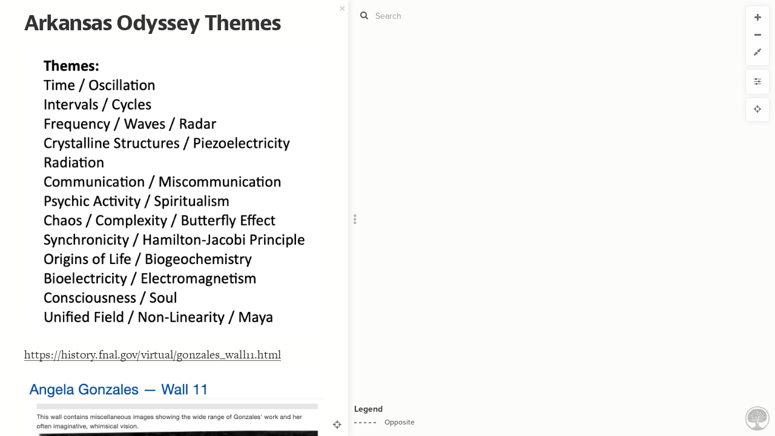

--- FILE ---
content_type: text/html; charset=utf-8
request_url: https://embed.kumu.io/c28972043bfe148908d02e9a298ce271
body_size: 8718
content:


<!DOCTYPE html>
<html class="web embeds embeds-show embed">
<head>
  <title>Kumu</title>

  <link rel="SHORTCUT ICON" href="/favicon.ico" type="image/x-icon" />

  <meta charset="utf-8">
  <meta http-equiv="X-UA-Compatible" content="IE=edge,chrome=1">

  <meta name="apple-mobile-web-app-capable" content="yes">
  <meta name="google-client-id" content="156097285384-ge5ff05cm77co74jm7j0nsa6ihfgpr82.apps.googleusercontent.com">
  <meta name="google-client-api-key" content="AIzaSyBHEJiGGc20e1Q1l2k0dnG3WeqEhIaBWIo">
  
  <meta name="robots" content="noindex">

  
  <meta name="csrf-param" content="authenticity_token" />
<meta name="csrf-token" content="Oax5npPeTxaBn7SH2zgbcik1LcJiye73Tn1lKuH5vEr8i0RfNtEVE0QFAx71HRwNox3GkPRnYO/rDe7mXDe63w==" />
  <script>var Manifest = {"loader/index.js":"https://assets.kumu.io/production/public/assets/loader/index-1c0a03343d286206d1afaa823b73629217cb940ea0cd6ee0a5bb7d062ddf28e2.js","loader/index.css":"https://assets.kumu.io/production/public/assets/loader/index-4a0ed9bcd7c7e1a3bb53539ded36287cd89f181870985673cc331aee8eb97644.css","main/index.js":"https://assets.kumu.io/production/public/assets/main/index-e287e13725190a5c8a88b4319bb671899f387c14dbfb88b75b7d7bfcd485e395.js","main/index.css":"https://assets.kumu.io/production/public/assets/main/index-40c25e2c07e97d45aff0f0bf9285ea136be2e3679cb643c12204c735cda0dfcd.css","worker/index.js":"https://assets.kumu.io/production/public/assets/worker/index-2d7cdc5dcc78d54eb3bb9c5f189b0ae93aaba037c83de256c8fb65519fa557c9.js","worker/operative.js":"https://assets.kumu.io/production/public/assets/worker/operative-266bb3cbf37e1f7bdf5f68d074c1f34d5233565cf8b78c7a1d7e4f826e4333b7.js","vendor/cola.js":"https://assets.kumu.io/production/public/assets/vendor/cola-8bf10b97bea1e467923f5e0133534c2b67e84c3c0804c068dedeb30167cda3ea.js","tree-pen-black-filled.png":"https://assets.kumu.io/production/public/assets/tree-pen-black-filled-2939caf9c3fbb882d71de25d99b56bf69652cbf19eda8de6947a361bd6aed487.png","tree-pen-black.png":"https://assets.kumu.io/production/public/assets/tree-pen-black-d0361958df633822fcb095229247c5e2547f37f3fd6549699a895e9f40fbde79.png"};</script>

  <!-- initialize environment -->
  <!-- This script is called before any assets are loaded -->
<script type="text/javascript">
  var Rails = {
    env: "production"
  , kumuEnv: "web"
  , csrf: "9TGS472SQ9iurfxdTjIchbc+P8QKYgmvc8pnbQAtSOIwFq8iGJ0Z3Ws3S8RgFxv6PRbUlpzMh7fWuuyhveNOdw=="
  , assetHost: "https://assets.kumu.io"
  , assetPrefix: "/production/public/assets"
  , hostname: "kumu.io"
  };

  var BugsnagConfig = {
    apiKey: "4b37736982b5e812feae04fb576a98b7"
  , appVersion: "latest" // TODO: use commit sha
  , releaseStage: "web-production"
  , user: null
  , metaData: null
  };
</script>


  <!-- initialize app monitors -->
  <!-- Fathom -->
<script src="https://cdn.usefathom.com/script.js" data-site="PBFUUQCK" defer></script>


  <!-- initialize fonts -->
  <script type="text/javascript">
  (function() {
    var config = {
      kitId: 'oeq2prw',
      scriptTimeout: 3000
    };
    var h=document.getElementsByTagName("html")[0];h.className+=" wf-loading";var t=setTimeout(function(){h.className=h.className.replace(/(\s|^)wf-loading(\s|$)/g," ");h.className+=" wf-inactive"},config.scriptTimeout);var tk=document.createElement("script"),d=false;tk.src='//use.typekit.net/'+config.kitId+'.js';tk.type="text/javascript";tk.async="true";tk.onload=tk.onreadystatechange=function(){var a=this.readyState;if(d||a&&a!="complete"&&a!="loaded")return;d=true;clearTimeout(t);try{Typekit.load(config)}catch(b){}};var s=document.getElementsByTagName("script")[0];s.parentNode.insertBefore(tk,s)
  })();
</script>


  <!-- common assets -->
  <link rel="stylesheet" media="all" href="https://assets.kumu.io/production/public/assets/base/index-70976afd2bf70c99ff2f81388475fd085d72090637e80db58469746a898a5135.css" />
  <script src="https://assets.kumu.io/production/public/assets/base/index-108d5c82090d9961dd26699e6cb060423fad7d5856cc9d4602831bf62522a12c.js"></script>

  <!-- custom assets -->
  
  <meta name="viewport" content="width=device-width, initial-scale=1.0, minimum-scale=1.0, maximum-scale=1.0, user-scalable=no, minimal-ui" />
  <meta name="access-token" content="c28972043bfe148908d02e9a298ce271" />

  

<meta name="description" content="Arkansas Trip">

<meta property="og:title" content="Arkansas Trip">
<meta property="og:description" content="Arkansas Trip">
<meta property="og:url" content="https://kumu.io/embed/c28972043bfe148908d02e9a298ce271">
<meta property="og:type" content="article">
<meta property="og:site_name" content="Kumu">
<meta property="og:image" content="https://assets.kumu.io/production/public/assets/tree-pen-black-d0361958df633822fcb095229247c5e2547f37f3fd6549699a895e9f40fbde79.png">
<meta property="og:image:width" content="400">
<meta property="og:image:height" content="400">
<meta property="article:author" content="https://kumu.io/Timpsila">
<meta property="article:publisher" content="https://www.facebook.com/kumupowered">
<meta property="article:published_time" content="2023-10-31T04:40:46Z">
<meta property="article:modified_time" content="2026-01-03T01:53:37Z">

<meta name="twitter:card" content="summary" />
<meta name="twitter:site" content="@kumupowered">
<meta name="twitter:title" content="Arkansas Trip">
<meta name="twitter:description" content="Arkansas Trip">
<meta name="twitter:image" content="https://assets.kumu.io/production/public/assets/tree-pen-black-d0361958df633822fcb095229247c5e2547f37f3fd6549699a895e9f40fbde79.png">
<meta name="twitter:image:alt" content="Kumu Project">

  <link rel="alternate" type="application/json+oembed" href="https://oembed.kumu.io/?url=https://kumu.io/embed/c28972043bfe148908d02e9a298ce271&amp;format=json" />

  <link rel="stylesheet" media="all" href="https://assets.kumu.io/production/public/assets/loader/index-4a0ed9bcd7c7e1a3bb53539ded36287cd89f181870985673cc331aee8eb97644.css" />
  <script src="https://assets.kumu.io/production/public/assets/loader/index-1c0a03343d286206d1afaa823b73629217cb940ea0cd6ee0a5bb7d062ddf28e2.js"></script>


  <!-- inlined css and javascript -->
  
  
  <script type="text/javascript">
    var map;
    var token;

    function initializeMap() {
      var data = {"role":"observer","project":{"id":873093,"version":1,"name":"Arkansas Trip","status":"ready","description":"Arkansas Trip","license":null,"slug":"arkansas-trip","created_at":"2023-10-31T04:40:46.000Z","updated_at":"2026-01-03T01:53:37.000Z","owner":"Timpsila","url":"/Timpsila/arkansas-trip","private":false,"locked":false,"archived":false,"teams":[],"users":[{"user":321055,"role":"manager"}],"token":"c28972043bfe148908d02e9a298ce271"},"owner":{"type":"User","id":321055,"name":"MS","username":"Timpsila","pro":false,"avatar":"https://secure.gravatar.com/avatar/60910b4f092aa479a0ae9e1c700d65f8?default=identicon\u0026secure=true\u0026size=80","bio":null,"location":null,"website":null,"state":"registered","email_digest":"60910b4f092aa479a0ae9e1c700d65f8"},"privacy":{"public_projects_disabled":false,"password_protected_sharing":false},"addons":{"prices":{"test-premium-addon":99,"classic-sna-metrics":0,"community-detection":0,"disqus":0,"google-sheets":0,"google-sheets-public":0,"google-sheets-private":0},"settings":{},"can_install_premium":false},"authorizations":[],"user":null,"token":{"id":114043,"type":"embed","token":"c28972043bfe148908d02e9a298ce271","created_at":"2023-11-22T19:53:45.000Z","updated_at":"2023-11-22T19:53:45.000Z","project":873093,"title":"Arkansas Update","map":"map-LE3EITIB","perspective":"pers-QxN2NQbF","selection":"bm9kZS0xeW51TjRpNQ==","overview":true,"scale":1.0,"translation":{"x":491.86702944830745,"y":-193.37495502915118}},"transform":{"scale":1.0,"translation":{"x":491.86702944830745,"y":-193.37495502915118}}};
      return initializeEmbeddedMap(data);
    }

    function fail(error) {
      ApplicationLoader.error('Unable to load map');
      throw error;
    }

    $(function() {
      ApplicationLoader
        .init({"logos":{"kumu":"https://assets.kumu.io/production/public/assets/tree-pen-black-d0361958df633822fcb095229247c5e2547f37f3fd6549699a895e9f40fbde79.png","kumu_filled":"https://assets.kumu.io/production/public/assets/tree-pen-black-filled-2939caf9c3fbb882d71de25d99b56bf69652cbf19eda8de6947a361bd6aed487.png","custom":null,"kumu_holiday":"https://assets.kumu.io/production/public/assets/kumu-holiday-logo-fd00461ad9b61f672b1b5e9396ce1b17ab028666bce36c069a503e99653a59f9.png"}})
        .load('main', 'Loading...')
        .then(initializeMap)
        .catch(fail);
    })
  </script>

</head>
<body class="web embeds embeds-show embed">
  



</body>
</html>




--- FILE ---
content_type: text/html; charset=utf-8
request_url: https://kumu.io/settings/data
body_size: 493
content:
<!DOCTYPE html>
<html>
<head>
  <script src="https://assets.kumu.io/production/public/assets/data/crossSiteStorageService-ae69931179d46ce197274bdd1634f17ca73f3de5b6d4e51fca3858da3ef41c25.js"></script>
  <script type="text/javascript">
    var options = {
      host: "kumu.io",
      namespace: "user.settings",
      data: undefined,
      onChange: save
    }

    crossSiteStorage.listen(options);

    // Changes are only saved if the user is logged in. We don't have jquery
    // here so we rolled the request by hand.
    //
    // TODO: should we batch these updates?
    function save(key, value) {
      var shouldSaveChanges = false;
      if (!shouldSaveChanges) return;

      var updates = {}; updates[key] = value;
      var request = new XMLHttpRequest();
      request.open('POST', '/settings/data', true);
      request.setRequestHeader('X-CSRF-Token', 'Cd5pSr5FIWLeslpad14yaqcALlFmPejTzZpArzqEplmevsL1k3CMJTe1T+nrBatNovgWTYdZpIADB180G0K0Pw==');
      request.setRequestHeader('Content-type', 'application/json');
      request.send(JSON.stringify(updates))
    }
  </script>
</head>
<body></body>
</html>


--- FILE ---
content_type: text/plain; charset=utf-8
request_url: https://embed.kumu.io/c28972043bfe148908d02e9a298ce271/couch/settings?
body_size: 270
content:
{"_id":"settings","_rev":"1-b2c8c5e46a2ac1be905899bf709bccb3","type":"Settings","default_map_id":"map-LE3EITIB","default_perspective_id":null,"proxy_images":true,"relevance":{},"created_at":"2023-10-31T04:41:00.029Z","updated_at":"2023-10-31T04:41:00.029Z"}


--- FILE ---
content_type: text/plain; charset=utf-8
request_url: https://embed.kumu.io/c28972043bfe148908d02e9a298ce271/couch/
body_size: 286
content:
{"db_name":"a7bfe8c2-740f-4c6b-b416-b7ff4b96418e","doc_count":396,"doc_del_count":2,"update_seq":5289,"purge_seq":0,"compact_running":false,"disk_size":28885112,"data_size":475254,"instance_start_time":"1769241153643231","disk_format_version":6,"committed_update_seq":5289}


--- FILE ---
content_type: text/plain; charset=utf-8
request_url: https://embed.kumu.io/c28972043bfe148908d02e9a298ce271/couch/_design/resources/_view/all?key=%22Element%22
body_size: 351168
content:
{"total_rows":391,"offset":131,"rows":[
{"id":"elem-04qqUf5U","key":"Element","value":{"_id":"elem-04qqUf5U","_rev":"7-b21a3c74a35f07a1c886a6eeaa6114a6","type":"Element","created_at":"2023-11-06T20:02:29.179Z","updated_at":"2023-11-12T19:40:13.630Z","attributes":{"label":"Time Bandits - Digital Watches","description":"https://www.jauch.com/blog/en/tuning-fork-crystal-frequency-32768-khz/\n\n\n![quartz time 1](https://s3.amazonaws.com/cloud.kumu.io/accounts/321055/873093/4b6c653f-69aa-4e79-a006-93bb28f87be6.png)\n\n\n\nhttps://www.youtube.com/watch?v=7rdpJztS28A\n\n\n![digital watches](https://s3.amazonaws.com/cloud.kumu.io/accounts/321055/873093/2b80d0f6-c30b-4f7f-b78d-49f6d6c8ca5c.png)\n\n\n![tech](https://s3.amazonaws.com/cloud.kumu.io/accounts/321055/873093/43374b7d-0810-4b93-ae51-68a79c7776ef.png)\n\n\n\n\n![silicon](https://s3.amazonaws.com/cloud.kumu.io/accounts/321055/873093/a8358596-b847-46fc-8ec8-0b5c167af12a.png)\n\nhttps://www.filmboards.com/board/p/1618900/\n\n\n![pink bunkadoo](https://s3.amazonaws.com/cloud.kumu.io/accounts/321055/873093/28949b1b-0de0-40d9-8943-c263f33d1f2e.png)\n\n\nhttps://getyarn.io/yarn-clip/331ac9cf-7b49-4f00-bcfa-cc273d9f9eec\n\n\n![bracken](https://s3.amazonaws.com/cloud.kumu.io/accounts/321055/873093/92d4b060-891d-4e6a-9beb-271153b709f2.png)\n\nhttps://www.imdb.com/title/tt0081633/characters/nm0912649\n\n\n![og](https://s3.amazonaws.com/cloud.kumu.io/accounts/321055/873093/e1e4fb61-b18c-444c-a6e3-fecce0dff2d8.png)\n\nhttps://www.reddit.com/r/MovieDetails/comments/8um7zq/in_time_bandits_1981_the_fortress_of_ultimate/\n\n\n![lego](https://s3.amazonaws.com/cloud.kumu.io/accounts/321055/873093/bd28efe0-928f-4c0a-981e-d53c108d554b.png)\n\nhttps://www.forbes.com/sites/antoinegara/2021/04/06/how-trader-jeff-yass-parlayed-poker-and-horse-racing-bets-into-a-12-billion-fortune/?sh=74d821ea3eb5\n\n\n![yass](https://s3.amazonaws.com/cloud.kumu.io/accounts/321055/873093/11ace6a1-992e-44ec-ac45-d1b36b6d3b72.png)\n\n\n![ramjac](https://s3.amazonaws.com/cloud.kumu.io/accounts/321055/873093/56557cd8-24b8-477a-911c-6f64c5f7f426.png)"}}},
{"id":"elem-0P65TrYU","key":"Element","value":{"_id":"elem-0P65TrYU","_rev":"5-005fb1feae88c1cee5631edb62306bf3","type":"Element","created_at":"2023-11-13T06:21:23.342Z","updated_at":"2023-11-13T15:33:31.281Z","attributes":{"label":"Riverbanks Labs - Fox River - Colonel Fabyan and William and Elizabeth Friedman Crypanalysts","description":"http://riverbanklabs.com/about/\n\n\n![tuning forks](https://s3.amazonaws.com/cloud.kumu.io/accounts/321055/873093/f622fb1e-0ac6-4522-aa64-bb9b7fb4065b.png)\n\n\nhttps://riverbankacoustics.com/about.html\n\n\n![riverbank 1](https://s3.amazonaws.com/cloud.kumu.io/accounts/321055/873093/dc701020-d108-48e5-b5ce-2af38996e0ae.png)\n\n\n![riverbank](https://s3.amazonaws.com/cloud.kumu.io/accounts/321055/873093/28675b03-4e5d-42be-9691-03f03f15cc84.png)\n\nhttps://www.jstor.org/stable/27852858\n\n\n![bell ](https://s3.amazonaws.com/cloud.kumu.io/accounts/321055/873093/9a14fd11-7c4e-4ac6-831e-36f9fd63ffd1.png)\n\n\n![bell labs](https://s3.amazonaws.com/cloud.kumu.io/accounts/321055/873093/9b5b1c23-0a1a-4b75-9889-d0f5ac35b414.png)\n\n\n\nhttps://bell.works/\n\n\n![bell works](https://s3.amazonaws.com/cloud.kumu.io/accounts/321055/873093/43e90441-ad46-42be-a2f8-b7377b9d9ecd.png)\n\nhttps://mals.camden.rutgers.edu/files/Chappelle-Capstone.pdf\n\n\n![sacred sound](https://s3.amazonaws.com/cloud.kumu.io/accounts/321055/873093/1667adee-c7d2-48d3-a3f8-820073a1b061.png)\n\n\n![veda 2](https://s3.amazonaws.com/cloud.kumu.io/accounts/321055/873093/ee533d6d-8847-4f2f-b99f-5a3a1dbec327.png)\n\nhttps://pubmed.ncbi.nlm.nih.gov/28476859/\n\n\n![friedman](https://s3.amazonaws.com/cloud.kumu.io/accounts/321055/873093/f2136f89-1639-4bb3-9196-6e4e75e6f12b.png)\n\n\nhttps://www.nsa.gov/History/Cryptologic-History/Historical-Figures/Historical-Figures-View/Article/1623028/elizebeth-s-friedman/\n\n\n![friedman elizebeth](https://s3.amazonaws.com/cloud.kumu.io/accounts/321055/873093/5fc3af08-d9af-482b-9517-fffaa131cce8.png)\n\nhttps://peterharrington.co.uk/blog/knowledge-is-power-shakespeare-bacon-modern-cryptography/#:~:text=In%20a%20beautiful%20example%20of,those%20facing%20away%20represent%20b).\n\n\n![fabyan](https://s3.amazonaws.com/cloud.kumu.io/accounts/321055/873093/ab8cffab-8867-44c3-91b8-573b73e67e97.png)\n\n\nhttps://www.govinfo.gov/content/pkg/GOVPUB-D-PURL-gpo58694/pdf/GOVPUB-D-PURL-gpo58694.pdf\n\n\n![voynich 1](https://s3.amazonaws.com/cloud.kumu.io/accounts/321055/873093/455a917b-c72f-4172-bf3f-e437c7435080.png)\n\n\n![voynich 2](https://s3.amazonaws.com/cloud.kumu.io/accounts/321055/873093/2a540857-75ac-4642-82bf-eb7261bd74e9.png)\n\n\n![voynich 3](https://s3.amazonaws.com/cloud.kumu.io/accounts/321055/873093/b982b318-5f34-47a7-a35c-404c98224dbc.png)\n\n\n![voynich](https://s3.amazonaws.com/cloud.kumu.io/accounts/321055/873093/e9aac528-9eed-4e6e-891b-f8ed152b9e96.png)\n\n\nhttps://peterharrington.co.uk/blog/knowledge-is-power-shakespeare-bacon-modern-cryptography/#:~:text=In%20a%20beautiful%20example%20of,those%20facing%20away%20represent%20b).\n\n\n![cipher](https://s3.amazonaws.com/cloud.kumu.io/accounts/321055/873093/11235d91-e861-4d26-b4c5-a6a63e18c4b1.png)\n\nhttps://www.cabinetmagazine.org/issues/40/sherman.php\n\n\n![kipp](https://s3.amazonaws.com/cloud.kumu.io/accounts/321055/873093/2926455a-fa8d-4cf4-9304-203b0bb52f49.png)"}}},
{"id":"elem-0zx4yjZk","key":"Element","value":{"_id":"elem-0zx4yjZk","_rev":"10-bf708f3e03ed96600ff14f1a047c99bd","type":"Element","created_at":"2023-11-12T18:41:55.498Z","updated_at":"2023-11-13T04:51:22.515Z","attributes":{"label":"Cosmic Dance - India's \"String Theory\"","description":"https://cds.cern.ch/record/745737?ln=en\n\n\n![shiva](https://s3.amazonaws.com/cloud.kumu.io/accounts/321055/873093/d1bb2883-92c7-48b0-ad19-8c60a886d397.png)\n\n\n\n![string 1](https://s3.amazonaws.com/cloud.kumu.io/accounts/321055/873093/52ace14b-ed28-47ae-b0cc-2cf2e9166a07.png)\n\nDhar is to (string)together or line or aim or trajectory (basically “story”). Brings to mind indigenous beading which can involve singing, in part to remember stories).\n\nDhar & dhyan both come from same root.\n\nDhyan is focussed attention.\nSimilar as in ‘observer determines outcome wave or particle’ of quantum physics.\nOr the “observation based conclusions” of the sanatan dharma - “right living” or “system of living.\"\n\n\n\n\n\n\n\n![string 2](https://s3.amazonaws.com/cloud.kumu.io/accounts/321055/873093/0b5c4a8d-efad-4b48-be64-e0567f9990e9.png)\n\n\n![string 3](https://s3.amazonaws.com/cloud.kumu.io/accounts/321055/873093/bdf2f95d-e6f3-4c24-a944-5081c18c9d9a.png)\n\nhttps://www.britannica.com/topic/sunyata\n\n![sunyata](https://s3.amazonaws.com/cloud.kumu.io/accounts/321055/873093/aa131c6b-c200-48b8-9293-5c4b7ced651d.png)\n\nhttps://www.tumblr.com/littleeyesofpallas/682706446843019264/okay-i-was-kind-of-content-to-be-lazy-and-not-go\n![everything bagel](https://s3.amazonaws.com/cloud.kumu.io/accounts/321055/873093/36edd6a0-2a8e-4929-8bdd-fee3d937330d.png)\n\n\n\n![String 4](https://s3.amazonaws.com/cloud.kumu.io/accounts/321055/873093/aded87b8-e200-4cfb-9c05-88ceef8fcd41.png)\n\n\n![String 5](https://s3.amazonaws.com/cloud.kumu.io/accounts/321055/873093/b76ca7a1-5c9a-4b57-9330-f63b981c7e0d.png)\n\n\n\n![String 6](https://s3.amazonaws.com/cloud.kumu.io/accounts/321055/873093/ac83ee3f-04de-4507-a5e3-eed7c6d5b0bc.png)\n\n![string 7](https://s3.amazonaws.com/cloud.kumu.io/accounts/321055/873093/3c1ba909-f16f-407d-ae64-f6d1037d3efc.png)\n\nhttps://wrenchinthegears.com/2023/09/17/his-eye-is-on-the-sparrow-the-inchworm-and-me/\n\n\n![sparrow](https://s3.amazonaws.com/cloud.kumu.io/accounts/321055/873093/d455f08d-6af2-48a9-ac8a-ea7403eb3770.png)\n\n\n\n![hymn](https://s3.amazonaws.com/cloud.kumu.io/accounts/321055/873093/2127f1af-b36c-463f-8b78-656f68f26d95.png)\n\nhttps://www.godtube.com/popular-hymns/lord-of-the-dance/\n\n\n![pattern](https://s3.amazonaws.com/cloud.kumu.io/accounts/321055/873093/7ea4b633-2f8d-491c-a150-73edb2a5ad55.png)\n\n\n\nhttps://enderverse.fandom.com/wiki/Philote\n\n\n![philote 1](https://s3.amazonaws.com/cloud.kumu.io/accounts/321055/873093/f4fdc8da-82e1-443a-be71-ee9876fac3f9.png)\n\n\n![twining](https://s3.amazonaws.com/cloud.kumu.io/accounts/321055/873093/2e1ece46-a52c-4d5d-b7a8-29c629076bb8.png)\n\n\n![twining theory](https://s3.amazonaws.com/cloud.kumu.io/accounts/321055/873093/5574cda5-395f-4fae-a641-2fe1d0d8ea17.png)\n\n\n![web](https://s3.amazonaws.com/cloud.kumu.io/accounts/321055/873093/933b8b54-7495-47e7-9e5b-e415541c0d21.png)\n\n\nString Theory Charter Schools Philadelphia\n\n\nhttps://www.phlcollective.com/about\n\n\n![games 1](https://s3.amazonaws.com/cloud.kumu.io/accounts/321055/873093/d5c734f8-7a9d-470d-8457-649b4051a14a.png)\n\n\n![game 2](https://s3.amazonaws.com/cloud.kumu.io/accounts/321055/873093/d6519c76-3baf-47d4-9822-f57a4971e0a2.png)\n\n\nhttps://www.phillyvoice.com/how-philly-based-video-game-developer-creating-photo-realistic-graphics/\n\n\n![collective 3](https://s3.amazonaws.com/cloud.kumu.io/accounts/321055/873093/cfb46d50-d752-4d3e-8da0-5a029a9fa80d.png)\n\n\n![collective ](https://s3.amazonaws.com/cloud.kumu.io/accounts/321055/873093/df98401e-fd42-4a5f-a122-f2860b938db3.png)\n\n\n\n![collective 2](https://s3.amazonaws.com/cloud.kumu.io/accounts/321055/873093/268957cd-9989-4bbb-b625-2fdf57352e84.png)"}}},
{"id":"elem-1ZF4c1T1","key":"Element","value":{"_id":"elem-1ZF4c1T1","_rev":"1-7862b662db907fb3ae0968dfd84f411e","type":"Element","created_at":"2023-11-13T01:59:16.139Z","updated_at":"2023-11-13T01:59:16.139Z","attributes":{"label":"21"}}},
{"id":"elem-1e3xMD7X","key":"Element","value":{"_id":"elem-1e3xMD7X","_rev":"1-ac55c085d0cd9c0bcae0b4a2e7878c5c","type":"Element","created_at":"2023-11-12T22:33:18.974Z","updated_at":"2023-11-12T22:33:18.974Z","attributes":{"label":"13"}}},
{"id":"elem-1xWkk4Db","key":"Element","value":{"_id":"elem-1xWkk4Db","_rev":"17-e4d2cf41a994c40771f678e5222e6f89","type":"Element","created_at":"2023-11-01T18:40:27.412Z","updated_at":"2023-11-03T00:53:31.565Z","attributes":{"label":"Amache - Japanese Internment Camp","description":"https://www.nps.gov/amch/learn/index.htm\n\n\n![amache](https://s3.amazonaws.com/cloud.kumu.io/accounts/321055/873093/c99a0092-a465-4e9c-ae41-36e1815ca717.png)\n\nhttps://amache.org/amache-museum/\n\n\n![granada](https://s3.amazonaws.com/cloud.kumu.io/accounts/321055/873093/be852897-23ef-4c86-af31-5fc3568e38af.png)\n\n\n\n\n![IMG_8667](https://s3.amazonaws.com/cloud.kumu.io/accounts/321055/873093/b5622653-d075-41e4-9edc-e23426ffe115.jpeg)\n\n\n\n\n\n![IMG_8676](https://s3.amazonaws.com/cloud.kumu.io/accounts/321055/873093/5e04c66d-6f0d-42dd-ae09-f56ec39ec48b.jpeg)\n\n\n![IMG_8670](https://s3.amazonaws.com/cloud.kumu.io/accounts/321055/873093/3df49faf-cb1b-4115-b38d-0e902d23b8fa.jpeg)\n\n\n\n\n![IMG_8672-min](https://s3.amazonaws.com/cloud.kumu.io/accounts/321055/873093/2ef94231-c5be-4ad2-b600-165751c259ee.jpeg)\n\n\n\n![IMG_8675-min](https://s3.amazonaws.com/cloud.kumu.io/accounts/321055/873093/84ece5dc-f316-46f1-bed1-3591a0c75315.jpeg)\n\n\n![IMG_8673-min](https://s3.amazonaws.com/cloud.kumu.io/accounts/321055/873093/911ed5f7-8370-49d4-85b9-73434364b6ff.jpeg)\n\n\n![IMG_8678-min](https://s3.amazonaws.com/cloud.kumu.io/accounts/321055/873093/355704cd-3e17-487d-946b-e2ddf9284966.jpeg)"}}},
{"id":"elem-2vUYq4KO","key":"Element","value":{"_id":"elem-2vUYq4KO","_rev":"15-8ae54b154bf51cfa4c37ca86b90ef91b","type":"Element","created_at":"2023-11-06T13:23:19.958Z","updated_at":"2023-11-07T00:54:07.802Z","attributes":{"label":"Lake Ouchita - 200 Islands  (Skerries?) -Clean Water - Stingless Jellyfish - Quartz Seam","description":"https://kkyr.com/arkansas-largest-lake-land-of-200-islands-bird-island/\n\n\n![island 3](https://s3.amazonaws.com/cloud.kumu.io/accounts/321055/873093/41a40272-c87c-4748-aa54-9afeb18ae654.png)\n\n\nhttps://www.arkansasstateparks.com/articles/photo-essay-island-adventures-lake-ouachita\n\n\n![islands 1](https://s3.amazonaws.com/cloud.kumu.io/accounts/321055/873093/98b46289-61a6-4d15-ba9f-e3a91dbb500c.png)\n\n\n![islands 2](https://s3.amazonaws.com/cloud.kumu.io/accounts/321055/873093/55a861cb-a7d3-4d8f-8b7f-758305c25121.png)\n\n\n![fossils](https://s3.amazonaws.com/cloud.kumu.io/accounts/321055/873093/b0b1d653-237c-413f-a3a0-bb2c2b7ffe8f.png)\n\n\n\n\nhttps://stuffjeffreads.wordpress.com/2018/04/27/thoughts-on-the-sandman-volume-5-a-game-of-you-by-neil-gaiman/\n\n\n![dreaming](https://s3.amazonaws.com/cloud.kumu.io/accounts/321055/873093/2ac5f784-8e75-4731-a506-abe564864724.png)\n\n\n![skerry 1](https://s3.amazonaws.com/cloud.kumu.io/accounts/321055/873093/845bafa1-f9c8-4b90-8568-e9df953b7f85.png)\n\n\n\n\n\n\nhttps://www.geology.arkansas.gov/geology/stratigraphic-summary-of-the-arkansas-river-valley-and-ouachita-mountains.html#:~:text=The%20Ouachita%20Mountains%20are%20made,more%20or%20less%20east%2Dwest.\n\n\n![east west](https://s3.amazonaws.com/cloud.kumu.io/accounts/321055/873093/bb1ee629-07ad-4921-b1ef-2c7836a0a7b3.png)\n\n\n\nhttps://www.geology.arkansas.gov/docs/pdf/geology/general_geology/Lake-Ouachita-Geologic-Float.pdf\n\n\n![rift](https://s3.amazonaws.com/cloud.kumu.io/accounts/321055/873093/e81c6422-cc63-4ae1-84fc-c16630a705bd.png)\n\n\n\n![anticline](https://s3.amazonaws.com/cloud.kumu.io/accounts/321055/873093/aa708f8b-303a-4f3f-abc7-a35ff286d70d.png)\n\n\n\n![quartz](https://s3.amazonaws.com/cloud.kumu.io/accounts/321055/873093/bb3fed96-48e7-4fc7-bc37-b6fdedce7d8f.png)\n\nhttps://en.wikipedia.org/wiki/Ouachita_orogeny\n\n\n![orogeny](https://s3.amazonaws.com/cloud.kumu.io/accounts/321055/873093/3a71f3d8-3a76-4286-8be0-b9b7aeef4fb8.png)\n\nhttps://www.fs.usda.gov/land/ecosysmgmt/colorimagemap/images/m231.html\n\n\n![forest](https://s3.amazonaws.com/cloud.kumu.io/accounts/321055/873093/a293d925-63e2-4dd5-aa57-833273a46a94.png)\n\n\n\nhttps://lakeouachita.org/lake-ouachita-jellyfish/\n\n\n![jelly 1](https://s3.amazonaws.com/cloud.kumu.io/accounts/321055/873093/1c09451e-e700-4c86-8df0-1a3a8e87faf6.png)\n\n\n\n![jelly 2](https://s3.amazonaws.com/cloud.kumu.io/accounts/321055/873093/ceddb329-d660-42fb-a4ef-54b4f2f95c0b.png)\n\nhttps://www.arkansasonline.com/news/2017/jul/23/strange-little-creatures-amaze-swimmers-and-boater/\n\n\n\n![jelly 3](https://s3.amazonaws.com/cloud.kumu.io/accounts/321055/873093/f03858ee-ab0a-42e5-838d-eb37b1040de5.png)\n\nhttps://onlyinark.com/places-and-travel/lake-ouachita-arkansass-largest-lake/\n\n\n![sponge](https://s3.amazonaws.com/cloud.kumu.io/accounts/321055/873093/7b2749c5-f24e-4be9-8ef4-065116e78288.png)\n\nhttps://encyclopediaofarkansas.net/entries/sponges-13942/\n\n\n![sponge](https://s3.amazonaws.com/cloud.kumu.io/accounts/321055/873093/45eb5815-5ff4-432e-9d3d-6848bcdbf08f.png)\n\nhttps://archeology.uark.edu/wp-content/uploads/2015/04/Ouachita-Indians.pdf\n\n\n![caddo](https://s3.amazonaws.com/cloud.kumu.io/accounts/321055/873093/329a7852-43f2-4d3b-8f85-69cfbe0d3acb.png)\n\nhttps://www.hotsr.com/news/2019/nov/15/the-caddo-nation-garland-county-s-origi/\n\n\n![pottery](https://s3.amazonaws.com/cloud.kumu.io/accounts/321055/873093/f940aeda-bfa7-4bfc-9079-74cd66083777.png)"}}},
{"id":"elem-3hnjN9QE","key":"Element","value":{"_id":"elem-3hnjN9QE","_rev":"3-560633b80c3371714875bfdfa453878b","type":"Element","created_at":"2023-11-03T00:52:55.903Z","updated_at":"2023-11-03T00:53:55.462Z","attributes":{"label":"Granada, CO - Pomegranate, Spain, Persephone/Demeter, Contraception","description":"https://www.nps.gov/places/granada-relocation-center.htm\n\n\n![granada 2](https://s3.amazonaws.com/cloud.kumu.io/accounts/321055/873093/68cca01b-529a-4f28-9a3f-624050e41f03.png)\n\n\nhttps://scholarsarchive.byu.edu/cgi/viewcontent.cgi?article=1262&context=studiaantiqua\n\n\n![pomegranate](https://s3.amazonaws.com/cloud.kumu.io/accounts/321055/873093/e17d1acd-6382-4491-862a-0e08195ac088.png)\n\nhttps://www.sincerelyspain.com/blog/2021/03/11/the-signficance-of-pomegranates-in-granada/\n\n\n![granada seeds](https://s3.amazonaws.com/cloud.kumu.io/accounts/321055/873093/93933d81-9b11-437a-83d2-63cc22d34b09.png)\n\nhttps://www.plannedparenthood.org/files/1514/3518/7100/Pill_History_FactSheet.pdf\n\n\n![contraception](https://s3.amazonaws.com/cloud.kumu.io/accounts/321055/873093/cf9dd396-cc20-4bb9-836e-5ff9007cd2d2.png)\n\nhttps://www.mentalfloss.com/article/83685/9-forms-birth-control-used-ancient-world\n\n\n![pom 2](https://s3.amazonaws.com/cloud.kumu.io/accounts/321055/873093/f4cacf7c-7534-4fc0-ad7c-1e6dc5b890de.png)\n\n\n\n\nhttps://www.pomwonderful.com/products\n\n\n![pom](https://s3.amazonaws.com/cloud.kumu.io/accounts/321055/873093/fc76ef8c-7bd7-445c-933f-fbd0d7b7b6b8.png)\n\nhttps://blog.cloudflare.com/randomness-101-lavarand-in-production/\n\n\n![pom resnick](https://s3.amazonaws.com/cloud.kumu.io/accounts/321055/873093/1408d566-365f-470f-91ae-628ed560ad27.png)"}}},
{"id":"elem-4uj4sQah","key":"Element","value":{"_id":"elem-4uj4sQah","_rev":"11-a10170eff6acda36d3d973819ebe4f30","type":"Element","created_at":"2023-11-02T05:16:38.820Z","updated_at":"2023-11-02T21:05:36.869Z","attributes":{"label":"Stewart and Lynda Resnick - California Citrus / Nut Farms (Water - Think Modified Weather)","description":"https://live-bayer-center.pantheonsite.io/wp-content/uploads/2022/12/Aspen-Sojourner-Summer-Fall-2022.pdf\n\n\n![resnick](https://s3.amazonaws.com/cloud.kumu.io/accounts/321055/873093/284b8b74-faf4-418f-b6e0-ba81b1feff77.png)\n\nhttps://www.watercalculator.org/news/articles/wonderful-nuts-water-farmer/\n\n\n![water](https://s3.amazonaws.com/cloud.kumu.io/accounts/321055/873093/5de1e918-0c40-4350-b67d-e17ff1a7d7a0.png)\n\nhttps://story.californiasunday.com/resnick-a-kingdom-from-dust/\n\n\n\n![farm-min](https://s3.amazonaws.com/cloud.kumu.io/accounts/321055/873093/120a0b5c-2ced-4d14-9ca1-32359302f57a.png)\n\n\n![dust](https://s3.amazonaws.com/cloud.kumu.io/accounts/321055/873093/acee8f29-2d2f-4e77-8745-054a519f4ecf.png)\n\nhttps://en.wikipedia.org/wiki/Stewart_Resnick\n\n\n![franklin mint](https://s3.amazonaws.com/cloud.kumu.io/accounts/321055/873093/f7140b1b-c907-4164-a88b-5aba1412d138.png)\n\n\n![water](https://s3.amazonaws.com/cloud.kumu.io/accounts/321055/873093/f5dc9214-1c84-46b8-bae3-ae496a89ebf0.png)\n\nhttps://www.aspeninstitute.org/news/resnick-center-for-herbert-bayer-studies/\n\n\n![resnick central valley](https://s3.amazonaws.com/cloud.kumu.io/accounts/321055/873093/c9c40678-7cf4-448b-9649-b949cd65e2d6.png)\n\nhttps://en.wikipedia.org/wiki/Lynda_Resnick\n\n\n![lynda](https://s3.amazonaws.com/cloud.kumu.io/accounts/321055/873093/e2d1adf0-e7d4-4302-8556-e8446bc8d88e.png)"}}},
{"id":"elem-5M2ZwdQn","key":"Element","value":{"_id":"elem-5M2ZwdQn","_rev":"6-9f2bfb8c1d3e55822638d1025890a562","type":"Element","created_at":"2023-11-02T02:01:25.521Z","updated_at":"2023-11-02T04:32:25.667Z","attributes":{"label":"Walter Paepcke - Cardboard, Aspen, Nitze, Cold War Nuclear Proliferation","description":"https://en.wikipedia.org/wiki/Walter_Paepcke\n\n\n![Paepcke](https://s3.amazonaws.com/cloud.kumu.io/accounts/321055/873093/c9fe63fc-feb9-4cac-a892-936e4f3618eb.png)\n\nhttps://en.wikipedia.org/wiki/Paul_Nitze\n\n\n![nitze](https://s3.amazonaws.com/cloud.kumu.io/accounts/321055/873093/87f01d7f-0de9-494f-85cf-c9a11a83d071.png)\n\nhttps://en.wikipedia.org/wiki/NSC_68\n\n\n![nsc 68](https://s3.amazonaws.com/cloud.kumu.io/accounts/321055/873093/b5d84f56-e2de-47e2-a609-8affc9063679.png)"}}},
{"id":"elem-5f2ERahj","key":"Element","value":{"_id":"elem-5f2ERahj","_rev":"17-0625def4f9d65610c71def5dac68d578","type":"Element","created_at":"2023-11-01T17:18:32.534Z","updated_at":"2023-11-23T00:09:05.854Z","attributes":{"label":"US Air Force Academy - Human Computer Interface, Classroom Arsenal, SAGE","description":"https://www.buckley.spaceforce.mil/News/Commentaries/Display/Article/1161317/the-beginnings-of-the-us-air-force-academy/\n\n\n![1954](https://s3.amazonaws.com/cloud.kumu.io/accounts/321055/873093/77148848-d1a4-491f-be6a-925f45c6b17d.png)\n\n\n\n1950s - Human / Computer Interaction\nPilot - Plane\nSAGE\n\n\nhttps://www.amazon.com/Classroom-Arsenal-Information-Technology-Education/dp/1138304301\n\n\n![classroom arsenal](https://s3.amazonaws.com/cloud.kumu.io/accounts/321055/873093/6ff75be8-7ba8-4a06-bc05-77c903912c31.png)\n\nSand Creek sibling story. \n\nHuman Computer Interaction - Consider tokenized story as new universal language encapsulating human experience / relationships in computational medium.\n\n\n\n![hci 1](https://s3.amazonaws.com/cloud.kumu.io/accounts/321055/873093/f54ce5c9-fd69-4ba0-8b23-d5bd85579432.png)\n\n\n![hci 2](https://s3.amazonaws.com/cloud.kumu.io/accounts/321055/873093/1bcbdee1-b250-45f2-be5f-d3dff146f13a.png)\n\n\n![IMG_8615](https://s3.amazonaws.com/cloud.kumu.io/accounts/321055/873093/1c32211d-cb9e-409e-8ecd-2705f4d5b139.jpeg)\n\n\n![IMG_8616](https://s3.amazonaws.com/cloud.kumu.io/accounts/321055/873093/0ed3dcf0-a016-4d93-b9a9-23b15e5ed0c8.jpeg)\n\n\n![IMG_8621](https://s3.amazonaws.com/cloud.kumu.io/accounts/321055/873093/d078d8fe-4e68-4beb-afd4-bce28d1b5dba.jpeg)\n\n\n![IMG_8614](https://s3.amazonaws.com/cloud.kumu.io/accounts/321055/873093/8341d5bf-0d41-4473-96e6-170119b02122.jpeg)\n\n\n![IMG_8617-min](https://s3.amazonaws.com/cloud.kumu.io/accounts/321055/873093/30ba361e-9370-45b7-aeac-73f85d23f2b0.jpeg)\n\n\n![IMG_8618-min](https://s3.amazonaws.com/cloud.kumu.io/accounts/321055/873093/e9fa9363-99df-4453-8b0c-5534362be92f.jpeg)\n\nhttps://www.tmparksfoundation.org/plants-fungi/indian-blanket-flower\n\n\n![blanket](https://s3.amazonaws.com/cloud.kumu.io/accounts/321055/873093/a32a0f04-9ad8-403e-a5cd-01cf9697f6f3.png)\n\n\n![concrete](https://s3.amazonaws.com/cloud.kumu.io/accounts/321055/873093/9cf042e5-b839-4a6a-b1cc-2a3748a83024.jpg)\n\n\n![concrete 2](https://s3.amazonaws.com/cloud.kumu.io/accounts/321055/873093/f171e06a-3a1c-42c4-8108-5856dbfe5b26.jpg)\n\nhttps://medium.com/@ilana.dadras/meet-your-herbal-allies-mullein-9c0e391d65ee\n\n\n![mullein 2](https://s3.amazonaws.com/cloud.kumu.io/accounts/321055/873093/a17a8b57-61f2-4348-9efa-771e7959d874.png)\n\n\n![mullein](https://s3.amazonaws.com/cloud.kumu.io/accounts/321055/873093/71afd43a-004b-454b-b627-77242543c5c7.png)\n\nhttps://khkeeler.blogspot.com/2013/07/plant-story-common-mullein-and-its.html\n\n\n![mullein 3](https://s3.amazonaws.com/cloud.kumu.io/accounts/321055/873093/18e8432d-b2ff-4d0b-96c7-65fdac8e6c80.png)\n\n\n![circe](https://s3.amazonaws.com/cloud.kumu.io/accounts/321055/873093/672d28f4-3925-4228-aa31-0c7c71ff5562.png)\n\nhttps://www.fesflowers.com/a-candle-of-conscience-the-clarifying-light-of-mullein-flower-essence/\n\n\n![conscience](https://s3.amazonaws.com/cloud.kumu.io/accounts/321055/873093/0fd4750e-8e0a-48aa-bceb-0731c5b7f45b.png)"}}},
{"id":"elem-6G4nSYnR","key":"Element","value":{"_id":"elem-6G4nSYnR","_rev":"2-015e14f8d49b6e2fdaddf4564fcc9ce7","type":"Element","created_at":"2023-11-02T20:19:39.846Z","updated_at":"2023-11-02T23:55:36.382Z","attributes":{"label":"Robert O. Anderson - ARCO, Alaska Oil, Aspen Instistute","description":"https://twitter.com/EBBerger/status/1714349491183370492\n\n\n![S&L](https://s3.amazonaws.com/cloud.kumu.io/accounts/321055/873093/d59ab445-7ede-4696-923c-0abefe9fadf1.png)\n\nhttps://www.aspeninstitute.org/presidents-chairmen-aspen-institute/\n\n\n![aspen anderson](https://s3.amazonaws.com/cloud.kumu.io/accounts/321055/873093/2863e139-e5b6-4426-95ee-d7b179cb7db4.png)\n\nhttps://www.mutualart.com/Artwork/tapestry-from-the-Atlantic-Richfield-Oil/442877289695C9C6\n\n\n![wool](https://s3.amazonaws.com/cloud.kumu.io/accounts/321055/873093/b6912148-fb47-492b-a760-188e6dd7be2d.png)\n\n\n\nhttps://www.nytimes.com/2007/12/06/business/06anderson.html\n\n\n![anderson obit](https://s3.amazonaws.com/cloud.kumu.io/accounts/321055/873093/62160997-de6c-41f0-928b-cae3452b21ce.png)\n\nhttp://www.oilfieldwiki.com/wiki/Robert_Orville_Anderson\n\n\n![arco](https://s3.amazonaws.com/cloud.kumu.io/accounts/321055/873093/cb174c84-cc78-4f8e-b147-bbbf01b58855.png)"}}},
{"id":"elem-7JTTACT8","key":"Element","value":{"_id":"elem-7JTTACT8","_rev":"1-dde46994b11f4a5145f6e1453ed3fdef","type":"Element","created_at":"2023-11-12T22:11:48.210Z","updated_at":"2023-11-12T22:11:48.210Z","attributes":{"label":"3"}}},
{"id":"elem-80oeKRKC","key":"Element","value":{"_id":"elem-80oeKRKC","_rev":"9-fcf6661e4c7f62707044f5da258f5e05","type":"Element","created_at":"2023-11-06T07:30:51.859Z","updated_at":"2023-11-07T12:33:18.732Z","attributes":{"label":"Arkansas River - Pinnacle Mountain - Trail of Tears -Cypress","description":"![IMG_8851](https://s3.amazonaws.com/cloud.kumu.io/accounts/321055/873093/79b797dd-5d5f-4e15-8254-4fb408fe73b2.jpeg)\n\n\n\n![IMG_8852](https://s3.amazonaws.com/cloud.kumu.io/accounts/321055/873093/6a2f6539-0dc4-490b-ba31-d476bbfaa200.jpeg)\n\n\n\n![IMG_8855-min](https://s3.amazonaws.com/cloud.kumu.io/accounts/321055/873093/611ee86d-0a42-4fec-8b74-e79608137dd9.jpeg)\n\nhttps://encyclopediaofarkansas.net/entries/louisiana-purchase-2383/\n\n\n![louisiana purchase](https://s3.amazonaws.com/cloud.kumu.io/accounts/321055/873093/bc52a56f-7867-403a-bd90-103229b3abc4.png)\n\nhttps://www.arkansasstateparks.com/parks/louisiana-purchase-state-park\n\n\n![marker](https://s3.amazonaws.com/cloud.kumu.io/accounts/321055/873093/77015023-49a0-4196-b1f7-01a279821159.png)\n\n\n\nhttps://www.arkansasstateparks.com/articles/trail-tears-across-arkansas-state-parks#:~:text=The%20roughly%201%2C000%2Dmile%20journey,rebuilding%20of%20the%20Cherokee%20Nation.\n\n\n![tears](https://s3.amazonaws.com/cloud.kumu.io/accounts/321055/873093/4ec1590a-4816-4e18-a888-d51f411df77b.png)\n\nhttps://www.journeyofsurvival.org/\n\n\n\n![markers-min](https://s3.amazonaws.com/cloud.kumu.io/accounts/321055/873093/fc7a00c7-4538-41d0-966a-2e39d316aa36.png)"}}},
{"id":"elem-8DA8MsdC","key":"Element","value":{"_id":"elem-8DA8MsdC","_rev":"11-7118d3230d77ccbcd57b8d9657f188e5","type":"Element","created_at":"2023-10-31T16:08:57.567Z","updated_at":"2023-11-01T07:05:16.541Z","attributes":{"label":"UC Denver High Altitude Physics Field Station 1930s - Arthur Compton, Cosmic Rays / Manhattan Project","description":"https://science.du.edu/geography/mt-evans-field-station\n\n\n![field station 1](https://s3.amazonaws.com/cloud.kumu.io/accounts/321055/873093/e0aa4e07-16d4-4c4a-b9f0-c1e01a61a91b.png)\n\nhttps://www.aps.org/programs/honors/history/historicsites/echo-lake.cfm\n\n\n![echo 1](https://s3.amazonaws.com/cloud.kumu.io/accounts/321055/873093/37e21aa7-da43-499d-a564-8dcb2cce3cca.png)\n\n\nhttps://www.iaea.org/newscenter/news/cyclotrons-what-are-they-and-where-can-you-find-them#:~:text=A%20cyclotron%20is%20a%20type,are%20bombarded%20by%20these%20protons.\n\nhttps://www.aps.org/programs/honors/history/historicsites/echo-lake.cfm\n\n\n![muons](https://s3.amazonaws.com/cloud.kumu.io/accounts/321055/873093/b559e3cc-7ff0-4232-b657-08624a134c8f.png)\n\n\n![time dilation](https://s3.amazonaws.com/cloud.kumu.io/accounts/321055/873093/153c88fd-6087-4eba-9389-3a21c197e0a1.png)\n\n\n\n\n![cyclotron](https://s3.amazonaws.com/cloud.kumu.io/accounts/321055/873093/91a78d94-5c28-45bb-a593-4277e1af415d.png)\n\n\n\n\n![cyclotron 2](https://s3.amazonaws.com/cloud.kumu.io/accounts/321055/873093/a1a2e97a-bdf4-47c5-9d70-9c8d87505ef9.png)\n\nhttps://en.wikipedia.org/wiki/Arthur_Compton\n\n\n![compton bio](https://s3.amazonaws.com/cloud.kumu.io/accounts/321055/873093/5a57669d-0463-492c-ab8a-461e0366d5fc.png)\n\n\n\n![compton effect](https://s3.amazonaws.com/cloud.kumu.io/accounts/321055/873093/8c220798-ff23-42e2-bb09-3f554dc30b55.png)\n\n\n\n![compton 1](https://s3.amazonaws.com/cloud.kumu.io/accounts/321055/873093/3641fb4a-6aaf-446a-a585-3dd0400e75e4.png)\n\n\n\n![compton 2](https://s3.amazonaws.com/cloud.kumu.io/accounts/321055/873093/a046b6b5-de6e-447f-b145-7abe31064b63.png)"}}},
{"id":"elem-8lMcyQje","key":"Element","value":{"_id":"elem-8lMcyQje","_rev":"7-4bc4f44a5162a76d565fe2986710637f","type":"Element","created_at":"2023-11-01T22:31:05.169Z","updated_at":"2023-11-13T05:53:01.015Z","attributes":{"label":"Denver - Early Radium Processing 1913-1917","description":"https://wrenchinthegears.com/wp-content/uploads/2023/11/History-of-Radium-in-Denver.pdf\n\n\n![radium denver](https://s3.amazonaws.com/cloud.kumu.io/accounts/321055/873093/b89a9424-e48d-4545-ab0d-2b5cd0d88a3e.png)\n\n\n\n\nhttps://en.wikipedia.org/wiki/National_Radium_Institute\n\n\n![institute](https://s3.amazonaws.com/cloud.kumu.io/accounts/321055/873093/1aead648-1955-4c3e-84a4-b54ea0e2ded3.png)\n\n![IMG_9302](https://s3.amazonaws.com/cloud.kumu.io/accounts/321055/873093/a3437b93-46a9-4c52-a396-d9a55c685f49.jpeg)\n\n\n\n![IMG_9305](https://s3.amazonaws.com/cloud.kumu.io/accounts/321055/873093/a31fdfc9-9864-4d4c-84b9-e6bd499175ef.jpeg)\n\n\n\nhttps://embed.kumu.io/adb0539bd557eb948892bf14c801c01c#untitled-map?s=bm9kZS1iNDBQNWVWeg%3D%3D\n\n\n![radium institute](https://s3.amazonaws.com/cloud.kumu.io/accounts/321055/873093/bf5691e3-ab5c-421b-9c25-dff5e3a8c21f.png)\n\nhttps://www.loc.gov/resource/hhh.co0204.photos?st=gallery\n\n\n\n\n![denver](https://s3.amazonaws.com/cloud.kumu.io/accounts/321055/873093/e3447feb-6ea1-469a-9eeb-62eb25f5635f.png)\n\nhttps://www.loc.gov/resource/hhh.co0204.photos/?sp=2&st=image\n\n\n![radium](https://s3.amazonaws.com/cloud.kumu.io/accounts/321055/873093/4c760c94-e138-44fb-b2f9-9056227da20d.png)"}}},
{"id":"elem-9GfjBxvq","key":"Element","value":{"_id":"elem-9GfjBxvq","_rev":"4-88189124780dce93ea1be43767628cc1","type":"Element","created_at":"2023-11-06T05:27:04.329Z","updated_at":"2023-11-06T05:29:07.096Z","attributes":{"label":"Waldo, Kansas - Cat Herding","description":"![IMG_9237](https://s3.amazonaws.com/cloud.kumu.io/accounts/321055/873093/fa4d7db6-a269-495a-8eb7-16d0e6c2be64.jpeg)\n\n\n![IMG_9208](https://s3.amazonaws.com/cloud.kumu.io/accounts/321055/873093/663a831b-db7a-4cc3-8d62-be3d183de0e4.jpeg)\n\n\n![IMG_9211](https://s3.amazonaws.com/cloud.kumu.io/accounts/321055/873093/9f03c98a-b99e-41c3-af80-a45555041589.jpeg)\n\n\n\n![IMG_9210](https://s3.amazonaws.com/cloud.kumu.io/accounts/321055/873093/c4082c6b-7e03-4110-95e7-071b7e94542d.jpeg)\n\n\n![IMG_9238](https://s3.amazonaws.com/cloud.kumu.io/accounts/321055/873093/69f09a9f-94ba-4639-86d3-07b622987481.jpeg)\n\n\n![IMG_9212](https://s3.amazonaws.com/cloud.kumu.io/accounts/321055/873093/b8e797e5-7cf9-4fa3-b681-4eaa0a54904c.jpeg)"}}},
{"id":"elem-AKoK7P9V","key":"Element","value":{"_id":"elem-AKoK7P9V","_rev":"2-46377de266ba0da1cdddee7604448a2b","type":"Element","created_at":"2023-11-01T23:02:42.968Z","updated_at":"2023-11-01T23:09:46.736Z","attributes":{"label":"Aspen (Institute) - Pando - Clonal Colony - Rhizome","description":"https://en.wikipedia.org/wiki/Aspen\n\n\n![aspen grove](https://s3.amazonaws.com/cloud.kumu.io/accounts/321055/873093/f4d105c0-a78d-44f7-95ea-78c0513b15fd.png)\n\nhttps://en.wikipedia.org/wiki/Pando_(tree)\n\n\n![pando](https://s3.amazonaws.com/cloud.kumu.io/accounts/321055/873093/1a290080-ab50-498a-b6ad-bae176f1ff49.png)\n\n\n\n![pando 2](https://s3.amazonaws.com/cloud.kumu.io/accounts/321055/873093/7ca88f1a-f937-470c-b3d8-0989a70f8d24.png)\n\n\n\n\n\n\nhttps://235bowery.s3.amazonaws.com/pressreleases/242/Rhizome_Rozendaal_PR.pdf\n\n\n![rhizome](https://s3.amazonaws.com/cloud.kumu.io/accounts/321055/873093/16568631-40ea-4283-86d5-d5dd5b75ea19.png)"}}},
{"id":"elem-AaFxQFzH","key":"Element","value":{"_id":"elem-AaFxQFzH","_rev":"1-4adee5320d45a0c8dfcfe039c89af194","type":"Element","created_at":"2023-11-06T13:23:50.676Z","updated_at":"2023-11-06T13:23:50.676Z","attributes":{"label":"Permian Sea"}}},
{"id":"elem-BOKzNhcX","key":"Element","value":{"_id":"elem-BOKzNhcX","_rev":"2-91d50f98aa1491d7f8fa140cab24c626","type":"Element","created_at":"2023-11-11T18:37:31.796Z","updated_at":"2023-11-11T18:46:11.579Z","attributes":{"label":"Awakening the Conscious of the Child - Lucis Trust / World Goodwill, Tapping Pineal Gland for Spirituality","description":"https://www.lucistrust.org/content/download/37349/472633/file/The_Child(A5)(final_for_web).pdf\n\n\n![consciousness of a child 1](https://s3.amazonaws.com/cloud.kumu.io/accounts/321055/873093/46ef8f2e-2efe-4f52-9266-80956b6f97c6.png)\n\n\n![play](https://s3.amazonaws.com/cloud.kumu.io/accounts/321055/873093/604acc1c-6295-4f8a-9965-4e740cec4cad.png)\n\n\n![SEL](https://s3.amazonaws.com/cloud.kumu.io/accounts/321055/873093/fe87290b-cb2f-436d-844c-711f3b14a6ef.png)\n\n\n![child energy](https://s3.amazonaws.com/cloud.kumu.io/accounts/321055/873093/108abfe2-b690-414d-976f-47cbeab7bb11.png)\n\n\n![pineal](https://s3.amazonaws.com/cloud.kumu.io/accounts/321055/873093/2d7030e6-691f-4b9e-a932-b319f5217622.png)\n\n\n![goodwill](https://s3.amazonaws.com/cloud.kumu.io/accounts/321055/873093/a0d8eb99-1e3b-466a-b7c7-734cde498544.png)\n\n\nhttps://littlesis.org/person/400405-Adele_Diamond\n\n\n![adele](https://s3.amazonaws.com/cloud.kumu.io/accounts/321055/873093/124ab8e7-6278-447e-bd14-592183b1670e.png)\n\nhttps://littlesis.org/org/376896-Lucis_Trust\n\n\n![lucis](https://s3.amazonaws.com/cloud.kumu.io/accounts/321055/873093/6d699a91-6769-4b2f-8e63-4bc4b5025aa8.png)\n\n\nhttps://embed.kumu.io/860e50ff23180225ae050dfabcafa894#untitled-map?s=bm9kZS1ySG1vNUt2RQ%3D%3D\n\n\n\n![theosophy](https://s3.amazonaws.com/cloud.kumu.io/accounts/321055/873093/6327916e-7be0-4f11-8bed-717d40090a1a.png)\n\n\nhttps://embed.kumu.io/44051c09b4adcacf9aa973df2a8bb651#untitled-map?s=bm9kZS0zSXcxZmNraA%3D%3D\n\n\n![UC Santa Barbara](https://s3.amazonaws.com/cloud.kumu.io/accounts/321055/873093/94d91243-ffde-44a8-b23a-fbe62928ccc2.png)"}}},
{"id":"elem-BmhFzEcE","key":"Element","value":{"_id":"elem-BmhFzEcE","_rev":"16-2a459c5d133638f86200605f6d6fb929","type":"Element","created_at":"2023-11-06T04:09:56.405Z","updated_at":"2023-11-13T02:53:54.336Z","attributes":{"label":"DeGray Lake, Hernando DeSoto Trail - Arkadelphia - Caddo People","description":"https://encyclopediaofarkansas.net/entries/degray-dam-and-lake-2615/\n\n\n![degray](https://s3.amazonaws.com/cloud.kumu.io/accounts/321055/873093/a9a78856-8092-4b81-9b68-47e8c35ca00d.png)\n\n\n\n![IMG_8828-min](https://s3.amazonaws.com/cloud.kumu.io/accounts/321055/873093/3d5711dc-f194-4d9e-8500-5a7a052bb649.jpeg)\n\nhttps://apps.dtic.mil/sti/pdfs/ADA636972.pdf\n\n\n![dams](https://s3.amazonaws.com/cloud.kumu.io/accounts/321055/873093/44b4c9b5-11d6-466b-8151-68f92b465119.png)\n\n\n\n![IMG_8826-min](https://s3.amazonaws.com/cloud.kumu.io/accounts/321055/873093/992ed659-e1b3-4c9b-ae2c-315bab8e756d.jpeg)\n\n\n![IMG_8836](https://s3.amazonaws.com/cloud.kumu.io/accounts/321055/873093/294e0562-a32c-40c1-8674-f456560963f4.jpeg)\n\nhttps://encyclopediaofarkansas.net/entries/cotton-industry-2092/\n\n\n![cotton](https://s3.amazonaws.com/cloud.kumu.io/accounts/321055/873093/c126132b-9f0c-46b9-8e5e-c1f15cf8dadb.png)\n\n\n\n\n![IMG_8835-min](https://s3.amazonaws.com/cloud.kumu.io/accounts/321055/873093/b5489514-0db3-47b6-85e9-ade619784bef.jpeg)\n\n\n![IMG_8840](https://s3.amazonaws.com/cloud.kumu.io/accounts/321055/873093/6c9f682f-54f0-4094-9e5f-96784afee871.jpeg)\n\n\n![IMG_8838](https://s3.amazonaws.com/cloud.kumu.io/accounts/321055/873093/f39ced7b-ffce-4a74-aaaf-c82da35bd4c4.jpeg)\n\nhttps://www.alice-in-wonderland.net/resources/chapters-script/alices-adventures-in-wonderland/chapter-7/\n\n\n![alice](https://s3.amazonaws.com/cloud.kumu.io/accounts/321055/873093/979e1733-8372-4e12-b3e1-a89094aa568f.png)\n\n\n\nhttps://encyclopediaofarkansas.net/entries/hernando-de-soto-1770/\n\n\n![de soto](https://s3.amazonaws.com/cloud.kumu.io/accounts/321055/873093/889a8249-7a43-475c-b229-4a21cf700b4a.png)\n\nhttps://www.ncronline.org/remains-spanish-explorers-cross-believed-discovered-arkansas-dig\n\n\n![cross](https://s3.amazonaws.com/cloud.kumu.io/accounts/321055/873093/6ab050cb-7caf-46ba-b3c3-6aac14595582.png)\n\nhttps://library.si.edu/digital-library/book/certaincaddosite01harr\n\n\n![vase](https://s3.amazonaws.com/cloud.kumu.io/accounts/321055/873093/be78f2fe-eaf3-4b21-8ce6-21f5a14fe204.png)\n\n\n\nhttps://library.si.edu/digital-library/book/certaincaddosite01harr\n\n\n![caddo ](https://s3.amazonaws.com/cloud.kumu.io/accounts/321055/873093/84d8c7ba-8fba-4806-afc6-23b7e1d2c4a4.png)\n\n\n\n![caddo 2](https://s3.amazonaws.com/cloud.kumu.io/accounts/321055/873093/fb69469e-c048-46c7-a849-e40009d69cd7.png)\n\n\n\n![philadelphia](https://s3.amazonaws.com/cloud.kumu.io/accounts/321055/873093/c7c09f0b-c6b3-4f92-af7d-36f3ccda839a.png)\n\n\n\n![mound](https://s3.amazonaws.com/cloud.kumu.io/accounts/321055/873093/376d607f-957a-4282-8b87-cf8d927114bc.png)\n\nhttps://www.caddopottery.com/culture\n\n\n![caddo pottery](https://s3.amazonaws.com/cloud.kumu.io/accounts/321055/873093/90f68e75-eea0-4515-a680-3f740687fa85.png)\n\n\n\n![caddo history 1](https://s3.amazonaws.com/cloud.kumu.io/accounts/321055/873093/f7d8f042-77d0-4664-a7fb-ecda5d76b9f3.png)\n\n\n![rattle](https://s3.amazonaws.com/cloud.kumu.io/accounts/321055/873093/c00233ea-68c1-436e-9bfc-b5b126166d96.png)\n\nhttps://www.oklahoman.com/story/entertainment/2021/04/22/caddo-ceramics-artist-jereldine-jeri-redcorn-keeps-making-her-mark/4711029001/\n\n![pottery 1](https://s3.amazonaws.com/cloud.kumu.io/accounts/321055/873093/187fa791-2b96-4cdf-b4af-112012fb5895.png)\n\n\n![pottery 2](https://s3.amazonaws.com/cloud.kumu.io/accounts/321055/873093/a5a16da8-4511-4bfd-bb52-a7f7772a7ffb.png)\n\n\nhttps://en.wikipedia.org/wiki/The_Underneath_(novel)\n\n\n![the underneath](https://s3.amazonaws.com/cloud.kumu.io/accounts/321055/873093/73d24954-f1b4-42b2-ab06-8ce20ff07696.png)"}}},
{"id":"elem-CEPUNwrQ","key":"Element","value":{"_id":"elem-CEPUNwrQ","_rev":"20-e79d253c65de84f80f98424e5de5955e","type":"Element","created_at":"2023-11-03T18:27:07.300Z","updated_at":"2023-11-08T14:11:43.530Z","attributes":{"label":"Mount Ida / Ouchita Forest Quartz Crystals","description":"![IMG_8778](https://s3.amazonaws.com/cloud.kumu.io/accounts/321055/873093/098af692-cb89-4672-a7d4-8d116663d950.jpeg)\n\n\n\n![IMG_8777](https://s3.amazonaws.com/cloud.kumu.io/accounts/321055/873093/473d4638-5d47-46ab-bd9d-26a5abcb2c13.jpeg)\n\nhttps://msb.dese.mo.gov/curriculum/documents/3.ResearchPaper.Scherer.WegnerMine.Petrology.pdf\n\n\n\n\n![g3](https://s3.amazonaws.com/cloud.kumu.io/accounts/321055/873093/4a316993-005c-49e0-a8d9-061e5f399c03.png)\n\n\n\n\n![IMG_8774](https://s3.amazonaws.com/cloud.kumu.io/accounts/321055/873093/b56863d2-3ccb-48d7-bd8e-7b78a02d99c1.jpeg)\n\nhttps://encyclopediaofarkansas.net/entries/quartz-mining-1173/\n\n\n![mining](https://s3.amazonaws.com/cloud.kumu.io/accounts/321055/873093/477545c1-3c8c-4669-863f-1fda2039728a.png)\n\n\n\n![IMG_8775](https://s3.amazonaws.com/cloud.kumu.io/accounts/321055/873093/367868aa-5c85-4173-abd7-0c6ea620f7a7.jpeg)\n\nhttps://www.aps.org/publications/apsnews/201403/physicshistory.cfm\n\n![piezo 1](https://s3.amazonaws.com/cloud.kumu.io/accounts/321055/873093/281e7f69-76ea-484e-bd51-45ad3c472af4.png)\n\n\n![piezo 2](https://s3.amazonaws.com/cloud.kumu.io/accounts/321055/873093/79e9db93-80d7-40a7-a640-266c8a17aba2.png)\n\nhttps://us.artechhouse.com/Understanding-Quartz-Crystals-and-Oscillators-P1651.aspx\n\n\n![bandwidth](https://s3.amazonaws.com/cloud.kumu.io/accounts/321055/873093/4b742464-bc38-4211-a55e-43cf2180972e.png)\n\nhttps://medium.com/@sphillips_58899/the-multifaceted-applications-of-quartz-crystal-components-c6d752bb73d1\n\n\n\n![quartz 1](https://s3.amazonaws.com/cloud.kumu.io/accounts/321055/873093/b4087f47-e2d1-40e2-a9db-cdab3270ed3d.png)\n\n\n![quartz 2](https://s3.amazonaws.com/cloud.kumu.io/accounts/321055/873093/d00585a9-7512-48c6-8ced-ddd852d6807d.png)\n\n\n\n\n\n![IMG_8773](https://s3.amazonaws.com/cloud.kumu.io/accounts/321055/873093/1508c5d1-4164-4784-b391-cbcc4907fa9d.jpeg)\n\nhttps://ieee-uffc.org/about-us/history/uffc-s-history/a-history-of-the-quartz-crystal-industry-in-the-usa\n\n\n![quartz](https://s3.amazonaws.com/cloud.kumu.io/accounts/321055/873093/968edbe5-aefc-4373-b32f-2ef1bcf6d226.png)\n\n\nhttps://en.wikipedia.org/wiki/Crystal_oscillator\n\n\n![oscillator](https://s3.amazonaws.com/cloud.kumu.io/accounts/321055/873093/519d8558-56c9-4654-8c33-16108075b361.png)\n\nhttps://www.jauch.com/blog/en/quartz-crystals-and-oscillators-in-the-digitalization-trend/\n\n\n\n\n![osc 1](https://s3.amazonaws.com/cloud.kumu.io/accounts/321055/873093/8c5f0d9c-3928-4d9e-bc61-641a1fbbcb40.png)\n\n\n\n![crystal](https://s3.amazonaws.com/cloud.kumu.io/accounts/321055/873093/dabae5aa-5e48-4193-9619-82f330a9f4dd.png)\n\n\n\nhttps://www.evolvehealing.net/post/10-modern-technologies-you-had-no-idea-were-made-possible-by-crystals\n\n\n![quartz](https://s3.amazonaws.com/cloud.kumu.io/accounts/321055/873093/4bca9c95-91b4-482c-836f-c2b59760a883.png)\n\n\nhttps://en.wikipedia.org/wiki/Sonar\n\n\n![sonar 1](https://s3.amazonaws.com/cloud.kumu.io/accounts/321055/873093/87c11aa4-845e-4830-b0ea-c927c39b9a7f.png)\n\n\n\n\n\n\n![IMG_8776](https://s3.amazonaws.com/cloud.kumu.io/accounts/321055/873093/62c17570-a713-4625-8d13-e3c29007a1c1.jpeg)\n\nhttps://swarkansasnews.com/2016/11/and-a-sentinel-appears/\n\n\n![sent](https://s3.amazonaws.com/cloud.kumu.io/accounts/321055/873093/c53f8230-d55b-4a24-8e9a-ba74e7d3f8c1.png)\n\n\nhttps://en.wikipedia.org/wiki/Mount_Ida#:~:text=Crete's%20Mount%20Ida%20is,or%20hiding%20place%20of%20Zeus.\n\n\n\n\n![mount ida](https://s3.amazonaws.com/cloud.kumu.io/accounts/321055/873093/277a299e-e47a-4d22-96c9-9d20476b5f4d.png)\n\n\nhttps://en.wikipedia.org/wiki/Cronus\n\n\n![ida](https://s3.amazonaws.com/cloud.kumu.io/accounts/321055/873093/f5d85329-0bbd-47be-8a91-f24f1ce2f0b8.png)\n\nhttps://en.wikipedia.org/wiki/Cliff_Arquette\n\n\n![weaver 1](https://s3.amazonaws.com/cloud.kumu.io/accounts/321055/873093/0fc4a7c3-f559-484c-994c-d60a840c5b26.png)\n\n\n\n\n\n![weaver 2](https://s3.amazonaws.com/cloud.kumu.io/accounts/321055/873093/537cb60a-9d50-4525-b588-8c54ae556bd6.png)"}}},
{"id":"elem-CNEcKZ15","key":"Element","value":{"_id":"elem-CNEcKZ15","_rev":"14-1fbed75a13ade67c59f5a3dda7f9bf3e","type":"Element","created_at":"2023-11-01T16:55:15.797Z","updated_at":"2023-11-03T16:09:51.511Z","attributes":{"label":"Rocky Flats - Denver Metro Cold War Plutonium Triggers, Environmental Devastation","description":"![IMG_9280](https://s3.amazonaws.com/cloud.kumu.io/accounts/321055/873093/025d2b57-3c88-4c0f-be06-7da490189fdd.jpeg)\n\nhttps://www.energy.gov/em/nnmcab/articles/rocky-flats-overview\n\n\n\n\n![rocky flats](https://s3.amazonaws.com/cloud.kumu.io/accounts/321055/873093/b4bdadf4-fe58-43e7-85db-4dcd0d08cac7.png)\n\n\n\n![rocky 2](https://s3.amazonaws.com/cloud.kumu.io/accounts/321055/873093/44d3e9bb-0c5f-413b-8f06-c388e3a414d5.png)\n\n\n\n\n![rocky 3](https://s3.amazonaws.com/cloud.kumu.io/accounts/321055/873093/a4582774-fd04-4a4e-9cd4-ffdc1bc5e29c.png)\n\n\n![rocky 4](https://s3.amazonaws.com/cloud.kumu.io/accounts/321055/873093/026f00d3-fac1-4466-8f26-0bed16118285.png)\n\n\n![rocky 5](https://s3.amazonaws.com/cloud.kumu.io/accounts/321055/873093/c757db4f-bfb0-4cc2-8c10-204f7ac74ba3.png)\n\n\n\n![IMG_9279](https://s3.amazonaws.com/cloud.kumu.io/accounts/321055/873093/7dad9d7a-b8f8-49d2-837b-d418358952cb.jpeg)\n\n\n![IMG_9282](https://s3.amazonaws.com/cloud.kumu.io/accounts/321055/873093/cd83f87f-2bb3-4dc9-bbca-8e468b4d5956.jpeg)\n\n\n![IMG_9404](https://s3.amazonaws.com/cloud.kumu.io/accounts/321055/873093/9e74ffdf-fa57-4329-9b58-c2bad8b725be.jpeg)\n\n\n![IMG_9283](https://s3.amazonaws.com/cloud.kumu.io/accounts/321055/873093/42157c36-bf0d-43f3-becb-6a0644c29b59.jpeg)\n\n\n![IMG_9284](https://s3.amazonaws.com/cloud.kumu.io/accounts/321055/873093/9a89f2cd-7587-47d4-9b08-b6470bbc474d.jpeg)\n\n\n![IMG_9276](https://s3.amazonaws.com/cloud.kumu.io/accounts/321055/873093/c9fd87dc-f49f-4a56-b263-1ec43c7691f8.jpeg)\n\n\n![IMG_9274](https://s3.amazonaws.com/cloud.kumu.io/accounts/321055/873093/2a7a9d5f-8b20-413e-8285-c604239540ed.jpeg)\n\n\n\n![IMG_9273](https://s3.amazonaws.com/cloud.kumu.io/accounts/321055/873093/0fb6de19-5644-4e78-8b1a-fcada376c8cb.jpeg)\n\n\n![IMG_9277](https://s3.amazonaws.com/cloud.kumu.io/accounts/321055/873093/b781b5ab-7afa-47e2-a974-ddfd2ec9e9f5.jpeg)\n\n\n![IMG_9285](https://s3.amazonaws.com/cloud.kumu.io/accounts/321055/873093/bb763676-c07d-458f-bfd1-de0705521107.jpeg)\n\n![IMG_9278](https://s3.amazonaws.com/cloud.kumu.io/accounts/321055/873093/79a68c95-8d14-476d-bf3c-3ef8a35593bf.jpeg)\n\n\n![IMG_9275](https://s3.amazonaws.com/cloud.kumu.io/accounts/321055/873093/f9dbac6a-b2c6-40fe-bb81-85f4cada685c.jpeg)\n\nhttps://www.healthline.com/health/health-potential-of-yucca\n\n\n![yucca](https://s3.amazonaws.com/cloud.kumu.io/accounts/321055/873093/bd783c01-3f19-4a70-8f24-a9ae92c448c9.png)"}}},
{"id":"elem-DHCBSRdv","key":"Element","value":{"_id":"elem-DHCBSRdv","_rev":"18-734138dd0407b257c1d44786563c8008","type":"Element","created_at":"2023-11-01T22:33:17.105Z","updated_at":"2023-11-02T23:55:32.879Z","attributes":{"label":"Denver Design Center - Herbert Bayer's Bauhaus \"Articulated Wall\" - Undulated Yellow Field","description":"![IMG_9307](https://s3.amazonaws.com/cloud.kumu.io/accounts/321055/873093/da996431-91c9-4dee-aa95-0f6de94b6290.jpeg)\n\n\nComplete Phase Shift - Wave Form Cancel Each Other Out - Hidden\n\nhttps://en.wikipedia.org/wiki/Wave_interference\n\n\n![phase 1](https://s3.amazonaws.com/cloud.kumu.io/accounts/321055/873093/1abbaa10-db01-4eaa-9a03-9086a9a72d75.png)\n\nhttps://en.wikipedia.org/wiki/Active_noise_control\n\n\n![cancel](https://s3.amazonaws.com/cloud.kumu.io/accounts/321055/873093/29ce083d-87ee-417d-95f8-327058b96acd.png)\n\n\n\nYellow - Gold? Alchemy? Aspen Leaves in Fall?\n\nAdjacent to busy highway - heavy subconscious imprinting.\n\n\n\nhttps://denverite.com/2017/01/25/odd-spots-distinguished-creator-articulated-wall-weird-french-fry-thing-see-25/\n\n\n![Bayer](https://s3.amazonaws.com/cloud.kumu.io/accounts/321055/873093/f692ea04-2d82-41e5-98ca-93979af31e7b.png)\n\nhttps://www.aspeninstitute.org/podcasts/the-bauhaus-roots-of-aspen/\n\n\n![aspen](https://s3.amazonaws.com/cloud.kumu.io/accounts/321055/873093/3855c5de-64cf-4a20-93dd-1204f310b77d.png)\n\nhttps://www.aspeninstitute.org/wp-content/uploads/files/content/upload/BayerCatlge_Final-2.pdf\n\n\n![bayer exhibit](https://s3.amazonaws.com/cloud.kumu.io/accounts/321055/873093/4c328726-f608-4377-a79e-c9022f8996c6.png)\n\n\n\n![bayer bio](https://s3.amazonaws.com/cloud.kumu.io/accounts/321055/873093/2de3a284-7863-4970-a3ca-eb1a50d38379.jpg)\n\n\n![bayer 4](https://s3.amazonaws.com/cloud.kumu.io/accounts/321055/873093/ebf6598e-f4f3-47ca-a217-98b47940be9b.png)\n\n\n![bayer 5](https://s3.amazonaws.com/cloud.kumu.io/accounts/321055/873093/de0c99da-ecb9-477f-9006-9e5d37f32d1b.png)\n\nhttps://embed.kumu.io/df7e84de07917b637563de9ef66b3073#untitled-map?s=bm9kZS1pM0M1ckQ0ZQ%3D%3D\n\n\n![santa barbara](https://s3.amazonaws.com/cloud.kumu.io/accounts/321055/873093/1eeb95e1-85de-4943-8f1d-fe5c83d5a54b.png)\n\n\n![montecito](https://s3.amazonaws.com/cloud.kumu.io/accounts/321055/873093/b758fb27-483e-450a-93b8-2753b2561007.png)"}}},
{"id":"elem-DITgCm2y","key":"Element","value":{"_id":"elem-DITgCm2y","_rev":"12-51bfb50695141767207cd2dfa5374868","type":"Element","created_at":"2023-11-06T05:59:29.510Z","updated_at":"2023-11-06T22:24:27.071Z","attributes":{"label":"Wichita - Scientology Site, Knight Foundation Pop-Up Identity, Zoo With Alice in Wonderland Lanterns","description":"![IMG_9077](https://s3.amazonaws.com/cloud.kumu.io/accounts/321055/873093/f677a838-db0c-4d5e-a4e5-8a0ffd4f3cb4.jpeg)\n\nhttps://en.wikipedia.org/wiki/Chisholm_Trail\n\n\n![chisolm](https://s3.amazonaws.com/cloud.kumu.io/accounts/321055/873093/f15de1b1-bdf9-4d35-9d7a-52b22abdb787.png)\n\n\n\n![IMG_9076](https://s3.amazonaws.com/cloud.kumu.io/accounts/321055/873093/2d6b961c-0aa9-48b3-881d-04b43d1a4a9c.jpeg)\n\nhttps://www.youtube.com/watch?v=3FLhv02cyNc\n\n\n![scientology](https://s3.amazonaws.com/cloud.kumu.io/accounts/321055/873093/8dffad46-0181-4a95-ba75-3d40becd8b8c.png)\n\nhttps://culteducation.com/group/1284-scientology/23426-dianetics-leader-found-in-wichita.html\n\n\n![hubbard](https://s3.amazonaws.com/cloud.kumu.io/accounts/321055/873093/79aa5688-c321-4fec-ab8f-fcc05c36f622.png)\n\nhttps://www.cs.cmu.edu/~dst/Library/Shelf/miller/bfm11.htm\n\n\n![purcell](https://s3.amazonaws.com/cloud.kumu.io/accounts/321055/873093/ee0a0a39-a741-46a4-a752-5dd934a93f05.png)\n\nhttps://en.wikipedia.org/wiki/E-meter\n\n\n![e meter](https://s3.amazonaws.com/cloud.kumu.io/accounts/321055/873093/73477fdf-4d48-42d5-a026-cbf1232fd0df.png)\n\nhttps://scientologymoneyproject.com/2020/03/22/science-vs-pseudoscience-a-brief-history-of-how-scientologys-e-meter-came-into-existence-part-4/\n\n\n![wichita](https://s3.amazonaws.com/cloud.kumu.io/accounts/321055/873093/392f5b58-465a-4bad-a366-238a4a5bf78e.png)\n\n\n\n![IMG_9085](https://s3.amazonaws.com/cloud.kumu.io/accounts/321055/873093/b810f904-37a4-40de-b5e4-ed17f7294afb.jpeg)\n\n\n![IMG_9079](https://s3.amazonaws.com/cloud.kumu.io/accounts/321055/873093/7495f88b-8b8f-4435-aad6-9ebc68fa926f.jpeg)\n\n\n![IMG_9080](https://s3.amazonaws.com/cloud.kumu.io/accounts/321055/873093/330ad3bc-5bbf-4baf-b307-f8b7ef67ae9d.jpeg)\n\n\n![IMG_9081](https://s3.amazonaws.com/cloud.kumu.io/accounts/321055/873093/e56a3da3-7d0e-4190-9381-2838a1009c9c.jpeg)\n\n\n![IMG_9082](https://s3.amazonaws.com/cloud.kumu.io/accounts/321055/873093/fa2c14b3-28d5-43aa-a062-945b2451c3b4.jpeg)\n\nhttps://knightfoundation.org/community/wichita/\n\n\n![knight foundation](https://s3.amazonaws.com/cloud.kumu.io/accounts/321055/873093/c4f0b5db-caa3-4b6f-8902-490b2d8af054.png)\n\n\nhttps://downtownwichita.org/about/news/press-releases/community-engagement-focus-of-new-knight-foundation-grants\n\n\n![talent](https://s3.amazonaws.com/cloud.kumu.io/accounts/321055/873093/6a92f094-101a-4121-9a0d-a185f9b377c6.png)\n\nhttps://philanthropynewsdigest.org/news/knight-foundation-awards-1.4-million-grant-to-the-opportunity-project-in-kansas\n\n\n![children](https://s3.amazonaws.com/cloud.kumu.io/accounts/321055/873093/65d9efc1-fecc-492a-8602-484f091db7f9.png)\n\nhttps://statescoop.com/knight-foundation-funds-seven-civic-data-projects/\n\n\n![data](https://s3.amazonaws.com/cloud.kumu.io/accounts/321055/873093/f170a3c5-5d26-4206-8bb5-f76c4b03b646.png)\n\nhttps://wichitajournalism.org/funding/\n\n\n![solutions](https://s3.amazonaws.com/cloud.kumu.io/accounts/321055/873093/c5598877-fa23-465f-8efa-2253d8ce2f42.png)\n\nhttps://www.cjonline.com/story/news/2017/06/12/wichita-among-cities-get-share-5-million-knight-cities-challenge/16540853007/\n\n\n![smart](https://s3.amazonaws.com/cloud.kumu.io/accounts/321055/873093/e3a942c2-3bcf-46ab-bfd4-4a8cc717735a.png)\n\n\n\n\n![IMG_9083](https://s3.amazonaws.com/cloud.kumu.io/accounts/321055/873093/77499a5a-ff9a-4f0b-ac1e-ea2a5f643647.jpeg)\n\n\n![IMG_9084](https://s3.amazonaws.com/cloud.kumu.io/accounts/321055/873093/9ba58a1c-662d-4507-bece-d5337ed0a025.jpeg)\n\n\n![IMG_9086](https://s3.amazonaws.com/cloud.kumu.io/accounts/321055/873093/503590ec-5076-45c2-830a-ffc78c371549.jpeg)\n\nhttps://icintheict.com/16011-2/\n\n![lights](https://s3.amazonaws.com/cloud.kumu.io/accounts/321055/873093/5e10e6c3-2f14-4a66-9d12-ea4da5d6a474.png)\n\n\n![lights 2](https://s3.amazonaws.com/cloud.kumu.io/accounts/321055/873093/d252b170-8932-4671-ae99-6a22ae6cfd48.png)\n\n\n\n![IMG_9095](https://s3.amazonaws.com/cloud.kumu.io/accounts/321055/873093/5301ec08-e59e-44af-9735-92a3fdea3590.jpeg)\n\nhttps://www.lewiscarroll.org/carroll/study/religion/\n\n\n![logic](https://s3.amazonaws.com/cloud.kumu.io/accounts/321055/873093/089e1a11-0da9-4c50-acc2-74bca5d23fcc.png)\n\nhttps://acceleratedcapital.substack.com/p/daos-and-democracy-voting-mechanisms\n\n\n![vote](https://s3.amazonaws.com/cloud.kumu.io/accounts/321055/873093/d7e92942-04db-4096-9e11-9a3d94e5457f.png)\n\n\n\n\n![IMG_9098](https://s3.amazonaws.com/cloud.kumu.io/accounts/321055/873093/fce3989a-73ff-4df2-9b1c-c922a90c4d82.jpeg)\n\nhttps://www.kake.com/story/49772113/wild-lights-returns-to-sedgwick-county-zoo\n\n\n![zoo](https://s3.amazonaws.com/cloud.kumu.io/accounts/321055/873093/ce52e6f1-e6a1-4223-9669-b70784d6bb7e.png)\n\n\n\n![IMG_9091](https://s3.amazonaws.com/cloud.kumu.io/accounts/321055/873093/658d61e3-97e3-4e7e-b22b-c19e1b5c0b93.jpeg)\n\n\n![IMG_9093](https://s3.amazonaws.com/cloud.kumu.io/accounts/321055/873093/6debb261-de10-4865-8fbb-9c147c942565.jpeg)\n\n\n\n\n\n![IMG_9089](https://s3.amazonaws.com/cloud.kumu.io/accounts/321055/873093/88fb5008-202c-4613-944a-e1cf820f1b29.jpeg)\n\n\n![IMG_9088](https://s3.amazonaws.com/cloud.kumu.io/accounts/321055/873093/f3e1bb4a-70d5-4c04-a8f9-eed30919eba9.jpeg)\n\n\n![IMG_9094](https://s3.amazonaws.com/cloud.kumu.io/accounts/321055/873093/c305c094-1aef-451e-899c-e7662c78d788.jpeg)\n\n\n![IMG_9096](https://s3.amazonaws.com/cloud.kumu.io/accounts/321055/873093/f5fe34bb-7349-4110-8617-49d1601993bc.jpeg)\n\n\n![IMG_9087](https://s3.amazonaws.com/cloud.kumu.io/accounts/321055/873093/2b006296-6f89-4325-9d4f-b2281816dc9f.jpeg)"}}},
{"id":"elem-Dmew91yI","key":"Element","value":{"_id":"elem-Dmew91yI","_rev":"5-84cb69e9d9650e3527c12f0b6ba816d8","type":"Element","created_at":"2023-11-06T07:06:31.204Z","updated_at":"2023-11-06T07:14:20.056Z","attributes":{"label":"Buffalo Wild and Scenic River Corridor","description":"https://buffaloriver.org/buffalo-river-history/\n\n\n![buffalo](https://s3.amazonaws.com/cloud.kumu.io/accounts/321055/873093/5f4d7333-c395-4bf0-bba4-d173b93badd6.png)\n\n\n\n![IMG_8919](https://s3.amazonaws.com/cloud.kumu.io/accounts/321055/873093/876ec6bd-8e03-4284-90bc-7dd2bb42545e.jpeg)\n\n\n![IMG_8921](https://s3.amazonaws.com/cloud.kumu.io/accounts/321055/873093/d3753ba2-e9ef-4852-b7a2-faa8ad2bc1e8.jpeg)\n\n\n![IMG_8924-min](https://s3.amazonaws.com/cloud.kumu.io/accounts/321055/873093/94202d7e-70cb-4630-a83d-0197fd8d6d0d.jpeg)\n\n\n\n\n![IMG_8936](https://s3.amazonaws.com/cloud.kumu.io/accounts/321055/873093/60e0f9e9-78db-4989-bf8b-9cdc291ec233.jpeg)\n\nhttps://www.mutualart.com/Artwork/Making-camp-on-the-Buffalo-river/2E7CC926DADB5997\n\n\n![camp](https://s3.amazonaws.com/cloud.kumu.io/accounts/321055/873093/42dfb0e8-8d05-4646-9e74-6125ca3673c3.png)\n\n\nhttps://encyclopediaofarkansas.net/entries/thomas-hart-benton-2333/\n\n\n![benton](https://s3.amazonaws.com/cloud.kumu.io/accounts/321055/873093/a6700a9b-85b2-4b1f-8811-6750c66e5913.png)"}}},
{"id":"elem-DuZu3sFX","key":"Element","value":{"_id":"elem-DuZu3sFX","_rev":"2-71dd5037684af2bb9e9adf19727eaa94","type":"Element","created_at":"2023-11-07T13:48:58.622Z","updated_at":"2023-11-07T14:37:02.506Z","attributes":{"label":"Animal Visitations - Owl at Dusk, Coyote During Day","description":"![owl](https://s3.amazonaws.com/cloud.kumu.io/accounts/321055/873093/91766731-8cf2-4d1c-8630-53de1814b839.png)\n\n\n![coyote](https://s3.amazonaws.com/cloud.kumu.io/accounts/321055/873093/9f9be1e7-bbed-4984-aaa2-47aac465dd7f.png)"}}},
{"id":"elem-Dw9GBy2D","key":"Element","value":{"_id":"elem-Dw9GBy2D","_rev":"3-2b121a601ca0579563ece0cd6e1d21b7","type":"Element","created_at":"2023-11-06T14:06:49.040Z","updated_at":"2023-11-12T23:21:40.405Z","attributes":{"label":"Crystal Vortex","description":"https://www.visionlearning.com/en/library/Earth-Science/6/The-Silicate-Minerals/140\n\n\n![silicate](https://s3.amazonaws.com/cloud.kumu.io/accounts/321055/873093/ebe7db58-8609-43c7-bab9-0940ad76c320.png)\n\n\n\nhttps://oxfordamerican.org/magazine/issue-109-110-summer-fall-2020/look-for-shape-look-for-shine\n\n\n![peace valley sanctuary](https://s3.amazonaws.com/cloud.kumu.io/accounts/321055/873093/7d7fafb0-1b92-4501-af92-1b5f2b96ecd7.png)"}}},
{"id":"elem-EpNyDq5y","key":"Element","value":{"_id":"elem-EpNyDq5y","_rev":"17-388d57c7f0cb53d676fbdd6bcb53e446","type":"Element","created_at":"2023-10-31T22:09:43.010Z","updated_at":"2023-11-01T17:12:13.878Z","attributes":{"label":"Pantex - Nuclear Weapons Assembly Amarillo, TX 1951","description":"https://memory.loc.gov/master/pnp/habshaer/co/co0800/co0846/data/co0846data.pdf\n\n\n![pantex](https://s3.amazonaws.com/cloud.kumu.io/accounts/321055/873093/0210a820-5c49-4e7a-89ee-7fc171752763.png)\n\n\n\nhttps://pantex.energy.gov/about/history\n\n\n![Pantex history](https://s3.amazonaws.com/cloud.kumu.io/accounts/321055/873093/317458bc-d575-4cd5-815a-4046e01bd1c7.png)\n\nhttps://digitalops.sandia.gov/Mediasite/Showcase/public/Presentation/922a0232b0124ca78d965b1282d90cc71d\n\n\n![pantex video](https://s3.amazonaws.com/cloud.kumu.io/accounts/321055/873093/cf3e60dc-21c6-4ec8-86db-637c29121a0a.png)\n\nhttps://pantex.energy.gov/sites/default/files/Pantex_History.pdf\n\n\n![archeology](https://s3.amazonaws.com/cloud.kumu.io/accounts/321055/873093/13dce1f1-68cd-4c90-888b-cb335cd2cb18.png)\n\n\n\n![truman](https://s3.amazonaws.com/cloud.kumu.io/accounts/321055/873093/4341bc39-13e4-4c62-96a2-390c62f024cf.png)\n\nhttps://www.trumanlittlewhitehouse.org/key-west/truman-united-nations\n\n\n![truman united nations](https://s3.amazonaws.com/cloud.kumu.io/accounts/321055/873093/7eb39a62-7049-42fb-af7d-7a52bdf8c810.png)\n\nhttps://www.youtube.com/watch?v=ga4DR-dNaFE\n\n\n![truman un](https://s3.amazonaws.com/cloud.kumu.io/accounts/321055/873093/b7f3df8a-4d41-4d9a-b178-1b28363dccfa.png)\n\nhttps://www.proquest.com/openview/2094cd55db808e343750e6eda4b3851d/1?pq-origsite=gscholar&cbl=1818062\n\n\n![1946](https://s3.amazonaws.com/cloud.kumu.io/accounts/321055/873093/a0c1ad0f-fec9-4c6c-9827-0682dc6200f0.png)\n\n\nhttps://www.youtube.com/playlist?list=PLnNSjVGWqTO6XuEHd5G8lBBovsRmlOr_5\n\n\n![world sensorium](https://s3.amazonaws.com/cloud.kumu.io/accounts/321055/873093/0f250b76-9d1c-4feb-a824-1c2c048d9d8d.png)\n\n\n\n\nhttps://www.facebook.com/PantexPlant/videos/learn-about-john-c-drummond/1866853513324841/\n\n\n![P&G](https://s3.amazonaws.com/cloud.kumu.io/accounts/321055/873093/95ca4b99-c0ad-4d99-bcda-be9d5f6f3fbb.png)\n\n\n![P&G 2](https://s3.amazonaws.com/cloud.kumu.io/accounts/321055/873093/6d6ef090-97e1-4427-a4d3-657962516279.png)\n\nhttps://digitalops.sandia.gov/Mediasite/Showcase/public/Presentation/922a0232b0124ca78d965b1282d90cc71d\n\n\n![aec](https://s3.amazonaws.com/cloud.kumu.io/accounts/321055/873093/723e0484-896b-4bf8-ac6d-25c6154b309b.png)\n\n\n\n\n\n![eisenhower](https://s3.amazonaws.com/cloud.kumu.io/accounts/321055/873093/c8999cec-6b1c-4a6e-8320-b360ba4c5b6c.png)\n\nhttps://www.referenceforbusiness.com/history2/83/The-Procter-Gamble-Company.html\n\n\n![P&G glycerin](https://s3.amazonaws.com/cloud.kumu.io/accounts/321055/873093/16437d2c-ab4a-4d42-a7c1-5871d5698e8a.png)\n\n\n![Mcelroy](https://s3.amazonaws.com/cloud.kumu.io/accounts/321055/873093/4012e23c-ae0f-441f-8502-f07a903e5d83.png)\n\nhttps://www.facebook.com/DARPA/photos/a.67177297149/10157233265087150/?type=3\n\n\n![darpa](https://s3.amazonaws.com/cloud.kumu.io/accounts/321055/873093/fbf159e9-ecbc-4d3c-853f-220985dc5217.png)\n\nhttps://issuu.com/faircountmedia/docs/darpa_publication/s/12792\n\n\n![mcelroy](https://s3.amazonaws.com/cloud.kumu.io/accounts/321055/873093/d176cd9a-016a-47bc-90c0-d338f88573b7.png)\n\nhttps://nttdata-solutions.com/us/blog/how-the-internet-of-things-came-to-be-read-the-whole-story-here/\n\nhttps://nttdata-solutions.com/us/blog/how-the-internet-of-things-came-to-be-read-the-whole-story-here/\n\n\n\n![ashton 2](https://s3.amazonaws.com/cloud.kumu.io/accounts/321055/873093/14deeece-d69c-414c-94bf-f6d76264b1bd.png)\n\nhttps://www.amazon.com/Consciousness-Quantum-Behavior-Laminated-Re-Examined/dp/0933123043\n\nhttps://cycles.org/\n\n\n![edward dewey](https://s3.amazonaws.com/cloud.kumu.io/accounts/321055/873093/a4f38cb2-476e-4158-ba14-49542b450afd.png)\n\nhttps://www.washingtonpost.com/archive/business/1990/07/22/charting-the-future-probe-the-past/237c6147-779d-4e26-9f59-e09360768ee6/\n\n\n![hoover](https://s3.amazonaws.com/cloud.kumu.io/accounts/321055/873093/71e01c59-98cf-4ff3-94da-41b08239acac.png)\n\n\n\n\n\nhttps://www.youtube.com/watch?v=u-Q4L69biMQ\n\n\n![laminated space time](https://s3.amazonaws.com/cloud.kumu.io/accounts/321055/873093/95818cd5-c210-4d99-8fa2-91cf2d6b7415.png)"}}},
{"id":"elem-EuSQYFJf","key":"Element","value":{"_id":"elem-EuSQYFJf","_rev":"16-82973006cf445857c20fa8798afa41ee","type":"Element","created_at":"2023-11-06T05:34:46.295Z","updated_at":"2023-11-13T00:22:50.081Z","attributes":{"label":"Bentonville - Walton Family Crystal Bridges Museum","description":"https://www.forbes.com/profile/alice-walton/?sh=4d43a2e64eb2\n\n\n![alice](https://s3.amazonaws.com/cloud.kumu.io/accounts/321055/873093/80102c22-fc85-4fb1-9551-8961d0069217.png)\n\nhttps://web.archive.org/web/20230201193619/https://www.newyorker.com/magazine/2011/06/27/alices-wonderland\n\n\n![wonderland](https://s3.amazonaws.com/cloud.kumu.io/accounts/321055/873093/ab29bae5-c959-4eb1-8f27-d5c8064ce18d.png)\n\n\n\n\n\nhttps://oxfordamerican.org/magazine/issue-109-110-summer-fall-2020/look-for-shape-look-for-shine\n\n\n![oxford](https://s3.amazonaws.com/cloud.kumu.io/accounts/321055/873093/7d40967a-dd1f-44d2-bc39-cc01dcde4719.png)\n\n![grail](https://s3.amazonaws.com/cloud.kumu.io/accounts/321055/873093/1c861c3a-8250-4fd6-bc7a-47cc31320e4f.png)\n\n\n\n\n![IMG_8957](https://s3.amazonaws.com/cloud.kumu.io/accounts/321055/873093/d2c6cfb8-0324-4f91-acf8-53777fc77caf.jpeg)\n\n\n![IMG_8956](https://s3.amazonaws.com/cloud.kumu.io/accounts/321055/873093/08050017-880b-4075-bb8b-cbe47a90840d.jpeg)\n\n\n![IMG_8961](https://s3.amazonaws.com/cloud.kumu.io/accounts/321055/873093/aec870b7-c0fe-4f4d-bc4c-b7b389931c57.jpeg)\n\n\n![IMG_8962](https://s3.amazonaws.com/cloud.kumu.io/accounts/321055/873093/28a0807b-8234-4305-9e79-c7ffd1e64632.jpeg)\n\n\n![IMG_9010](https://s3.amazonaws.com/cloud.kumu.io/accounts/321055/873093/78511fde-ba21-48c5-9df7-8749aaeddf75.jpeg)\n\n\n![IMG_9014](https://s3.amazonaws.com/cloud.kumu.io/accounts/321055/873093/e0119207-94d4-4f4f-9af8-d8c11fbdbee6.jpeg)\n\n\n![IMG_9018](https://s3.amazonaws.com/cloud.kumu.io/accounts/321055/873093/f6a4835c-ba39-4809-be0c-9856190c9928.jpeg)\n\n\n![IMG_9017](https://s3.amazonaws.com/cloud.kumu.io/accounts/321055/873093/04a62a42-b982-4a7c-a66e-d7515d214d1c.jpeg)\n\n\n![IMG_9022](https://s3.amazonaws.com/cloud.kumu.io/accounts/321055/873093/d7299dbb-589e-4a36-baf2-5d092ece5683.jpeg)\n\n\n![IMG_9025](https://s3.amazonaws.com/cloud.kumu.io/accounts/321055/873093/fc2aa01d-ddb9-4f6b-a2ac-ed1692ac6267.jpeg)\n\n\n![IMG_9024](https://s3.amazonaws.com/cloud.kumu.io/accounts/321055/873093/d4c8f588-d8d3-459a-88ed-18219abd0096.jpeg)\n\n\n![IMG_9026](https://s3.amazonaws.com/cloud.kumu.io/accounts/321055/873093/6c2fa4d4-50da-40ae-8792-f800fb4dfce9.jpeg)\n\nhttps://en.wikipedia.org/wiki/Metempsychosis\n\n\n![metempsychosis](https://s3.amazonaws.com/cloud.kumu.io/accounts/321055/873093/df38ebbb-0677-4ea9-8f6e-06efc16b8919.png)\n\n\n\n![IMG_9034](https://s3.amazonaws.com/cloud.kumu.io/accounts/321055/873093/4e003e0a-22c2-472a-a56a-3947c88bbe9f.jpeg)\n\n\n![IMG_9037](https://s3.amazonaws.com/cloud.kumu.io/accounts/321055/873093/dab66d45-fc05-426a-8ad9-a121c43cfc6e.jpeg)\n\n\n\n\n\n\n![IMG_9040](https://s3.amazonaws.com/cloud.kumu.io/accounts/321055/873093/d2f3fd53-10af-43d8-a587-4e55e807f621.jpeg)\n\n\n\n![IMG_9041](https://s3.amazonaws.com/cloud.kumu.io/accounts/321055/873093/2fe413f6-fd16-4daf-8ff6-ac1b7cbb1a31.jpeg)\n\n\n\n![IMG_9043](https://s3.amazonaws.com/cloud.kumu.io/accounts/321055/873093/ac63c2b1-d69e-40a8-afa9-a3ea1e658b70.jpeg)\n\nhttps://www.npr.org/2023/10/11/1204655934/walmart-heir-museums-free-donates-40-million-to-help\n\n\n![art](https://s3.amazonaws.com/cloud.kumu.io/accounts/321055/873093/ec2f1023-8292-4dec-ba35-2503200d6b3c.png)"}}},
{"id":"elem-GckDq5FP","key":"Element","value":{"_id":"elem-GckDq5FP","_rev":"1-6585ddc4fce9bf550c166d9490462de5","type":"Element","created_at":"2023-11-13T01:11:17.898Z","updated_at":"2023-11-13T01:11:17.898Z","attributes":{"label":"18"}}},
{"id":"elem-H4QmAjYt","key":"Element","value":{"_id":"elem-H4QmAjYt","_rev":"2-f3305a2cc4543a2a84e8de90673e68c6","type":"Element","created_at":"2023-11-28T15:15:50.628Z","updated_at":"2023-11-28T15:33:27.569Z","attributes":{"label":"Transception + Banathy's Evolutionary Guidance System","description":"https://www.tandfonline.com/doi/epdf/10.1080/02604020214616?needAccess=true\n\n\n![evolutionary guidance system](https://s3.amazonaws.com/cloud.kumu.io/accounts/321055/873093/de6612ed-ced0-4512-a37b-59309ade07e0.png)\n\nhttps://wrenchinthegears.com/wp-content/uploads/2023/11/Transception-The-Dharma-of-Evolutinary-Guidance-Media-Dana-Klisanin.pdf\n\n\n![project milky way](https://s3.amazonaws.com/cloud.kumu.io/accounts/321055/873093/ea29e3c3-4539-4a64-93cd-d423ec5891b9.png)"}}},
{"id":"elem-HRy2ptv1","key":"Element","value":{"_id":"elem-HRy2ptv1","_rev":"11-b325e7d55fc9c66bbd32ed498ab2fb35","type":"Element","created_at":"2023-11-03T15:20:02.666Z","updated_at":"2023-11-11T04:06:48.655Z","attributes":{"label":"Pena NEXT - 2016, DIA, Panasonic, Smart Real Estate","description":"https://penastationnext.com/\n\n\n![pena-min](https://s3.amazonaws.com/cloud.kumu.io/accounts/321055/873093/e55ee341-0dbf-475a-8625-b17cdfee6272.png)\n\nhttps://www.denverpost.com/2016/12/11/pena-station-next-panasonic-smart-city/\n\n\n![pena 3](https://s3.amazonaws.com/cloud.kumu.io/accounts/321055/873093/6137d3ea-8f70-4fcf-ab5d-c9e00e8d8a1b.png)\n\n\n\n\nhttps://na.panasonic.com/us/news/panasonic-launches-smart-city-innovation-showcase-pena-station-next-celebrate-companys-100th\n\n\n![panasonic](https://s3.amazonaws.com/cloud.kumu.io/accounts/321055/873093/5e3d17a5-b12f-48f7-a06f-be0a7d836917.png)\n\nhttps://www.nrel.gov/workingwithus/partners/partnerships-panasonic.html\n\n\n![nrel](https://s3.amazonaws.com/cloud.kumu.io/accounts/321055/873093/b05c54df-ba4a-4c7d-87a1-874ad9a53d6a.png)\n\nhttps://www.nrel.gov/about/visiting-nrel.html\n\n\n![nrel 2](https://s3.amazonaws.com/cloud.kumu.io/accounts/321055/873093/da8060b3-56a2-4cca-a306-08ef78edffc9.png)\n\n\n\n\n\n![IMG_9255](https://s3.amazonaws.com/cloud.kumu.io/accounts/321055/873093/1d42d2aa-a05b-4eeb-bb4a-5663bcbbc898.jpeg)\n\n\n\n![IMG_9256](https://s3.amazonaws.com/cloud.kumu.io/accounts/321055/873093/87f5c5c4-0db7-4cb8-9da9-94324fdd119c.jpeg)\n\n\n![IMG_9259](https://s3.amazonaws.com/cloud.kumu.io/accounts/321055/873093/54352ca0-59ff-40b7-b658-ff761312afc5.jpeg)\n\n\n![IMG_9260](https://s3.amazonaws.com/cloud.kumu.io/accounts/321055/873093/712b3197-19cd-4e2f-aad1-92b1e6b57e85.jpeg)\n\n\n![IMG_9263](https://s3.amazonaws.com/cloud.kumu.io/accounts/321055/873093/43ffa8c3-1bff-4ab4-8a46-8e1c4047ba89.jpeg)\n\n\n![IMG_9264](https://s3.amazonaws.com/cloud.kumu.io/accounts/321055/873093/e075030d-42ca-437a-96df-507ee2381f78.jpeg)\n\n\n![IMG_9265](https://s3.amazonaws.com/cloud.kumu.io/accounts/321055/873093/73794c67-289e-474d-9ca5-9a323ed17b6b.jpeg)\n\n\n![IMG_9270](https://s3.amazonaws.com/cloud.kumu.io/accounts/321055/873093/bc7381d1-6362-4722-87bd-e6a476431621.jpeg)\n\n\n![IMG_9268](https://s3.amazonaws.com/cloud.kumu.io/accounts/321055/873093/2a6fb935-c646-4792-9b1d-62fe7e3143e0.jpeg)\n\n\n![IMG_9267](https://s3.amazonaws.com/cloud.kumu.io/accounts/321055/873093/35cd2847-e13a-4705-bbfe-9a29116865a4.jpeg)\n\nhttps://denverchamber.org/wp-content/uploads/2018/05/Panasonic-Connected-Vehicle-DMCC.pdf\n\n\n![panasonic 14-min](https://s3.amazonaws.com/cloud.kumu.io/accounts/321055/873093/8eec616e-2848-4fab-8aee-765ced7c8543.png)\n\n![panasonic 1](https://s3.amazonaws.com/cloud.kumu.io/accounts/321055/873093/99c0e299-a386-499a-b68b-3b47105e6244.png)\n\n\n![panasonic 2](https://s3.amazonaws.com/cloud.kumu.io/accounts/321055/873093/85eac617-49b3-4cdb-a28e-17c3e0b70664.png)\n\n\n![panasonic 3](https://s3.amazonaws.com/cloud.kumu.io/accounts/321055/873093/d4467158-b4cf-4c96-9036-71ae9ccc1245.png)\n\n![Panasonic 4](https://s3.amazonaws.com/cloud.kumu.io/accounts/321055/873093/1980be98-47a1-4cdc-9bbf-369484d21045.png)\n\n\n\n![panasonic 5](https://s3.amazonaws.com/cloud.kumu.io/accounts/321055/873093/a591dc7c-a947-4fed-9760-755b17f824bb.png)\n\n\n![panasonic 6](https://s3.amazonaws.com/cloud.kumu.io/accounts/321055/873093/3711e4e4-1d48-4504-a6fe-a1d7e3af30e2.png)\n\n![panasonic 7](https://s3.amazonaws.com/cloud.kumu.io/accounts/321055/873093/a109a373-b985-48a6-9f94-3704d21b43e2.png)\n\n\n![panasonic 8](https://s3.amazonaws.com/cloud.kumu.io/accounts/321055/873093/13ca2c39-69b9-4f35-93c6-a38fb2676f58.png)\n\n\n\n\n![panasonic 9](https://s3.amazonaws.com/cloud.kumu.io/accounts/321055/873093/552728af-a8aa-4dd3-ad35-960ed5606d38.png)\n\n\n![panasonic 10](https://s3.amazonaws.com/cloud.kumu.io/accounts/321055/873093/c41dfcb7-e47a-4205-afdc-b64074b27d40.png)\n\n\n![panasonic 12](https://s3.amazonaws.com/cloud.kumu.io/accounts/321055/873093/02232678-ccf1-4d2b-a1b9-64cb5224c9b0.png)\n\n\n\n\n![panasonic 13](https://s3.amazonaws.com/cloud.kumu.io/accounts/321055/873093/cdc44caa-c7f0-4a0e-b215-290459eb0eb2.png)\n\n\n![swarm](https://s3.amazonaws.com/cloud.kumu.io/accounts/321055/873093/ab98dfee-44e5-4352-b8ea-b989ab7097d3.png)\n\n\n\n![brownian map](https://s3.amazonaws.com/cloud.kumu.io/accounts/321055/873093/c2cb4d0f-7d49-4326-9a34-186d679616b9.png)\n\n\n\n![fluid flow](https://s3.amazonaws.com/cloud.kumu.io/accounts/321055/873093/abcdb2f2-7af7-458e-b15f-dbe7a09b9588.png)\n\n\n![car flow](https://s3.amazonaws.com/cloud.kumu.io/accounts/321055/873093/5c4518f7-53bd-4e72-8912-e2e40312589f.png)\n\n![mit 1](https://s3.amazonaws.com/cloud.kumu.io/accounts/321055/873093/cd465b6a-16cb-487d-b4a5-159a941a3e52.png)\n\n\n![mit 2](https://s3.amazonaws.com/cloud.kumu.io/accounts/321055/873093/d3bec440-5413-40d1-9995-6117aa2859dc.png)\n\n\n![weather](https://s3.amazonaws.com/cloud.kumu.io/accounts/321055/873093/410e22ac-b63f-4920-a032-cd9ede5f7a7b.png)"}}},
{"id":"elem-HvDcuKtn","key":"Element","value":{"_id":"elem-HvDcuKtn","_rev":"1-83e7c8863c24d5c8d817f0400cb61a81","type":"Element","created_at":"2023-11-12T23:46:11.834Z","updated_at":"2023-11-12T23:46:11.834Z","attributes":{"label":"17"}}},
{"id":"elem-IFWzoPAq","key":"Element","value":{"_id":"elem-IFWzoPAq","_rev":"27-ca7e8f46f2f91f4ee8575929196bd022","type":"Element","created_at":"2023-11-01T22:00:41.584Z","updated_at":"2023-11-12T03:39:29.255Z","attributes":{"label":"Radiation - Thinning the Veil to \"The Field\" of Creation - Laminated Spacetime","description":"Laminated Spacetime - Barbara Dewey\n\nhttps://www.amazon.com/theory-laminated-spacetime-Barbara-Dewey/dp/0933123027\n\n\n![spacetime](https://s3.amazonaws.com/cloud.kumu.io/accounts/321055/873093/49efcb44-bf9b-444b-a63d-bbc7f41c11da.png)\n\nhttps://www.youtube.com/watch?v=u-Q4L69biMQ\n\n\n![arrival](https://s3.amazonaws.com/cloud.kumu.io/accounts/321055/873093/2ad8a9fb-d1a4-4f04-a9b7-4aeaa30cb4cc.png)\n\n\nhttps://wrenchinthegears.com/wp-content/uploads/2023/11/Early_Psychical_Research_Reference_Works_Remarks_o.pdf\n\n\n![psychical research](https://s3.amazonaws.com/cloud.kumu.io/accounts/321055/873093/220aa8a4-3b68-4d72-a63d-b0e6c5270f80.png)\n\nhttps://documents.theblackvault.com/documents/parapsychology/TheRadiatingBrain.pdf\n\n\n![radiating brain 1](https://s3.amazonaws.com/cloud.kumu.io/accounts/321055/873093/5fa4bc1a-e701-4774-ba34-2d34f2049111.png)\n\n\n![radiation physics 2](https://s3.amazonaws.com/cloud.kumu.io/accounts/321055/873093/32b516bf-e7fe-4041-bb14-c5807cce7e2c.png)\n\n\n![zodiac 1](https://s3.amazonaws.com/cloud.kumu.io/accounts/321055/873093/6de5b836-cefc-4b86-9af2-010e62323e7c.JPG)\n\n\n![zodiac 2](https://s3.amazonaws.com/cloud.kumu.io/accounts/321055/873093/62c320ce-f8a5-4908-9098-2b5e9377fe8c.jpg)\n\nhttps://www.eisenhowerlibrary.gov/sites/default/files/research/subject-guides/pdf/nuclear-testing.pdf\n\n\n![radiation](https://s3.amazonaws.com/cloud.kumu.io/accounts/321055/873093/5746125a-ebf9-457b-9ed1-f15462f37235.png)\n\nhttps://www.energy.gov/management/articles/fehner-and-gosling-atmospheric-nuclear-weapons-testing-1951-1963-battlefield\n\n\n![teapot](https://s3.amazonaws.com/cloud.kumu.io/accounts/321055/873093/60094179-ba7f-4377-833b-fc24237df543.png)\n\n\n\n\nhttps://en.wikipedia.org/wiki/This_Perfect_Day\n\n\n![perfect day](https://s3.amazonaws.com/cloud.kumu.io/accounts/321055/873093/9e9d4b5a-83b3-4ef8-9bb3-fbf60ea28a09.png)\n\nhttps://www.youtube.com/watch?v=cwMGZ_fE6YI\n\n\n![salt reactor](https://s3.amazonaws.com/cloud.kumu.io/accounts/321055/873093/746165c6-f7f2-4d55-873e-5c12161d7cbf.png)\n\nhttps://kochdisruptivetechnologies.com/shine-completes-150m-financing-round-to-advance-medical-isotope-production-capabilities/\n\n\n![shine](https://s3.amazonaws.com/cloud.kumu.io/accounts/321055/873093/4d9628e2-8f1f-4380-a555-fb6a52e40c8e.png)\n\n\n\n\nhttps://www.geology.arkansas.gov/docs/pdf/education/arkansas-quartz-crystals.pdf\n\n\n![smoky](https://s3.amazonaws.com/cloud.kumu.io/accounts/321055/873093/2121b327-cf30-432f-b230-ff5e786a1997.png)\n\n\n\n\n\n\nhttps://www.google.com/books/edition/The_Theory_of_Laminated_Spacetime/5YBGAAAAYAAJ?hl=en\n\n\n![laminated spacetime](https://s3.amazonaws.com/cloud.kumu.io/accounts/321055/873093/a07d11eb-c40c-4b19-90f3-496d8988c720.png)\n\n\nTwilight Zone - Minute by Minute\n\nNeal Stephenson - Lamina1\n\nhttps://www.lamina1.com/\n\n\n\n![lamina1](https://s3.amazonaws.com/cloud.kumu.io/accounts/321055/873093/9a0d6dab-5beb-4cac-b07e-87858a51d6f2.png)\n\nhttps://www.lamina1.com/\n\nhttps://www.youtube.com/watch?v=SLwg6ZAmBwE\n\n\n![ian grigg](https://s3.amazonaws.com/cloud.kumu.io/accounts/321055/873093/c97d422d-6990-406f-8186-1bde6e8851bf.png)\n\n\n\n![neal](https://s3.amazonaws.com/cloud.kumu.io/accounts/321055/873093/da60cebb-72de-4dc8-bff9-76f3f7c2e3cb.png)\n\n\n\nRadiation Hormesis - Next Gen Nuclear\n\nhttps://en.wikipedia.org/wiki/Radiation_hormesis\n\n\n![hormesis](https://s3.amazonaws.com/cloud.kumu.io/accounts/321055/873093/1c55449b-135a-49a3-b082-0df408691667.png)\n\nhttps://www.youtube.com/watch?v=GD8hM7PmF1Q\n\n\n![salt](https://s3.amazonaws.com/cloud.kumu.io/accounts/321055/873093/137d928a-d0b1-4f77-9378-33ae330908ca.png)\n\n\n\nEdward Dewey - Barbara's Father\n\nhttps://cycles.org/\n\n\n![fsc](https://s3.amazonaws.com/cloud.kumu.io/accounts/321055/873093/9308e35f-9e57-41c4-8090-1a9540043c2f.png)\n\nhttps://en.wikipedia.org/wiki/Edward_R._Dewey\n\n\n![dewey](https://s3.amazonaws.com/cloud.kumu.io/accounts/321055/873093/659bfea5-b15e-4f43-b816-2cb90c5c6041.png)\n\nhttps://www.theifm.org/biography/peter-f-borish\n\n\n![borish](https://s3.amazonaws.com/cloud.kumu.io/accounts/321055/873093/6de617bb-4e07-472a-bfe7-381a430c443d.png)\n\nhttps://wrenchinthegears.com/2018/06/16/is-robert-dugger-setting-up-robin-hood-to-steal-from-the-poor/\n\n\n![tudor 2](https://s3.amazonaws.com/cloud.kumu.io/accounts/321055/873093/6dee98da-cd3c-4d5c-93d7-b4fd7fd74301.png)\n\n\n\nhttps://wrenchinthegears.com/2019/01/26/stanley-druckenmiller-and-paul-tudor-jones-the-billionaire-networks-behind-harlems-human-capital-lab/\n\n\n![tudor 1](https://s3.amazonaws.com/cloud.kumu.io/accounts/321055/873093/481828db-91ea-4853-b2a0-7f9cc94ac520.png)\n\n\nhttps://cycles.org/letters/a-letter-from-our-new-chairman-dr-richard-smith/\n\n\n![romania](https://s3.amazonaws.com/cloud.kumu.io/accounts/321055/873093/9cb230fa-4259-469a-a0d4-b24906fac1e0.png)\n\n\n![dewey goals](https://s3.amazonaws.com/cloud.kumu.io/accounts/321055/873093/235f8a2d-d256-41e1-af27-0dbb750af529.png)\n\n\n\n\nhttps://armstrongeconomics.files.wordpress.com/2009/04/martin-armstrong-its-just-time-101008-updated.pdf\n\n\n![cycles](https://s3.amazonaws.com/cloud.kumu.io/accounts/321055/873093/c1fac3d7-d931-469b-939e-c0c6e6bb97ce.png)\n\n\n\n![cycles 1](https://s3.amazonaws.com/cloud.kumu.io/accounts/321055/873093/d7da1153-3673-44c8-ad94-5872a750d027.png)\n\n\n![cycles 2](https://s3.amazonaws.com/cloud.kumu.io/accounts/321055/873093/22f18151-0538-47ab-869f-0fe61c4cb5f4.png)\n\n\n![cycles 3](https://s3.amazonaws.com/cloud.kumu.io/accounts/321055/873093/d5c4a90f-e5a2-44b8-b5d9-99fff39eca10.png)\n\nhttps://libertymastermind2013.sched.com/martinarmstrong\n\n\n![case 1](https://s3.amazonaws.com/cloud.kumu.io/accounts/321055/873093/f4f146ef-2ebb-4579-a66e-d40d8d5cdc07.png)\n\n\n![case 2](https://s3.amazonaws.com/cloud.kumu.io/accounts/321055/873093/0e5abe2a-ae34-4dee-8747-5d633e67d86a.png)\n\n\n![case 3](https://s3.amazonaws.com/cloud.kumu.io/accounts/321055/873093/d0c3c630-1d1b-4e1e-ad7b-edd78365a8d3.png)\n\n\n![case 4](https://s3.amazonaws.com/cloud.kumu.io/accounts/321055/873093/89f7f592-9900-4ec7-a415-cff97d7b2f97.png)\n\n\n\n\nhttps://sacredtraders.com/author1/walter-bressert/\n\n\n![Bressert](https://s3.amazonaws.com/cloud.kumu.io/accounts/321055/873093/7de889aa-d1be-448c-b31e-f4f512c2258b.png)\n\n\n\n\n\n\nHerbert Hoover - Mining - Belgian Congo - Uranium for Manhattan Project\n\nhttps://en.wikipedia.org/wiki/Herbert_Hoover\n\n\n![hoover](https://s3.amazonaws.com/cloud.kumu.io/accounts/321055/873093/b49a53d1-0074-40c9-8d8a-b0f35b081f29.png)\n\nhttps://www.bbc.com/future/article/20200803-the-forgotten-mine-that-built-the-atomic-bomb\n\n\n![congo 1](https://s3.amazonaws.com/cloud.kumu.io/accounts/321055/873093/4b4b11cd-244a-4f39-90ec-2c5a4d5aa075.png)\n\n\n![congo 2](https://s3.amazonaws.com/cloud.kumu.io/accounts/321055/873093/0454e27d-c1db-4a6d-9359-b4517a6d70f2.png)\n\n\n\n\nFoundation for the Study of Cycles - Martin Armstrong\n\nhttps://www.newyorker.com/magazine/2009/10/12/the-secret-cycle\n\n![armstrong 1](https://s3.amazonaws.com/cloud.kumu.io/accounts/321055/873093/73d83a09-9227-4615-90bc-9b6bdc8702ce.png)\n\n\n![armstrong 2](https://s3.amazonaws.com/cloud.kumu.io/accounts/321055/873093/11554fc3-314a-493d-8587-ecb50953e243.png)\n\nhttps://www.theifm.org/biography/peter-f-borish\n\n\n![borish](https://s3.amazonaws.com/cloud.kumu.io/accounts/321055/873093/a5659923-b0d7-491e-b30f-806f79956756.png)\n\n\n\nFinancial Astronomy\n\nPaul Tudor Jones (Harlem Children's Zone / Ed-Tech / Social Impact / Robin Hood Foundation / Hedge Fund)\n\nPhil Carret - Solar Eclipses\n\nWarren Buffet - Giving Pledge - UBI for Social Embryology / Electrical Coordination\n\nhttps://news.yahoo.com/basic-points-strikingly-straightforward-plan-094507415.html?guccounter=1&guce_referrer=aHR0cHM6Ly93d3cuZ29vZ2xlLmNvbS8&guce_referrer_sig=AQAAAJT5-n4VOQqEMwf-EqgCl1sWZhhQIoAht-cYHz0yBzxL-__-R_cd1entxfck8RTGQeHcDnBN_XAdHagQ9fYajwX9GHS80eEO_Zw-T6Q5bHyUOMN9NWOfc25UqupebHO0sV2NOMbviTUpfLeJbayK-ukgLxfCYeophRgzTpuEcrQC\n\n\n![ubi 1](https://s3.amazonaws.com/cloud.kumu.io/accounts/321055/873093/439ac63b-fc2f-4e9c-a28d-9349c45d497a.png)\n\n\n\n![ubi 2](https://s3.amazonaws.com/cloud.kumu.io/accounts/321055/873093/8d3c4b48-f100-4612-9c77-9ec1f24dd4db.png)\n\nhttps://www.youtube.com/watch?v=TOEcexAci2E\n\n\n![ubi 3](https://s3.amazonaws.com/cloud.kumu.io/accounts/321055/873093/af9ec4cb-09a8-45dc-aef3-b22ba58f14df.png)\n\nhttps://en.wikipedia.org/wiki/Marc_Levin\n\n\n![levin](https://s3.amazonaws.com/cloud.kumu.io/accounts/321055/873093/000cedf4-29f7-45f2-a681-49a7493d2898.png)\n\n\n\n\n\nJoan Feynman - sister of nano-pioneer Richard \"There's Plenty of Room at the Bottom\" Feynman - specialist of solar wind and auroras\n\n\nhttps://en.wikipedia.org/wiki/Joan_Feynman\n\n\n![joan 1](https://s3.amazonaws.com/cloud.kumu.io/accounts/321055/873093/12739969-0955-4a19-a000-df86cf53e030.png)\n\n\n\n![joan 2](https://s3.amazonaws.com/cloud.kumu.io/accounts/321055/873093/eee4b0e8-39f4-4826-ae1b-a12192b3a6e2.png)\n\nGuatemala - Maya - Archeo-astronomy\n\nhttps://www.anywhere.com/guatemala/attractions/uaxactun-archaeological-site\n\n\n![guatemala](https://s3.amazonaws.com/cloud.kumu.io/accounts/321055/873093/6353ab9d-02ca-45c5-b1fc-1f02e880e5ee.png)\n\nhttps://en.wikipedia.org/wiki/Maya_astronomy\n\n\n![maya](https://s3.amazonaws.com/cloud.kumu.io/accounts/321055/873093/0ceceb46-170e-44aa-8fa3-d20b3d793903.png)"}}},
{"id":"elem-IdPt3Pvi","key":"Element","value":{"_id":"elem-IdPt3Pvi","_rev":"4-17bc2e8a696e866016f40b4dfa5a6759","type":"Element","created_at":"2023-11-10T16:18:26.152Z","updated_at":"2023-11-10T16:31:14.472Z","attributes":{"label":"Alternative Education - Radiation - Embodied Intelligence - Oakland Testbed","description":"https://maps.app.goo.gl/esRb6JqtbMPjWHuu8\n\n\n![oakland schools](https://s3.amazonaws.com/cloud.kumu.io/accounts/321055/873093/871b83c0-04b6-4ff2-a7c8-026a3b9539d6.png)\n\nhttps://embed.kumu.io/cd260238490ebc15569929d60bd09f93#untitled-map?s=bm9kZS05dWdBVTFGTg%3D%3D\n\n\n![oakland](https://s3.amazonaws.com/cloud.kumu.io/accounts/321055/873093/31ab8fa8-6bfc-4e91-9df8-8547659556e2.png)\n\nhttps://chemistry.berkeley.edu/news/cyclotrons-history-berkeley\n\n\n![radiation lab](https://s3.amazonaws.com/cloud.kumu.io/accounts/321055/873093/e500f121-f0e6-452f-bb5c-b54d99983df7.png)\n\nhttps://berggruen.org/news/transformations-of-the-human-tofth-launches-a-pilot-project-in-the-bay-area\n\n\n![transformations](https://s3.amazonaws.com/cloud.kumu.io/accounts/321055/873093/00f77485-a555-427c-8ccd-f510a3b9133b.png)\n\n\n\n\n![transformations 2](https://s3.amazonaws.com/cloud.kumu.io/accounts/321055/873093/fab4faa0-ab81-4cbd-b3cb-84bce5b083e5.png)\n\n\n\nhttps://www.unicef.org/innovation/stories/imisi-3d-providing-locally-tailored-interactive-content-using-vr-transform-education\n\n\n![gestural coding](https://s3.amazonaws.com/cloud.kumu.io/accounts/321055/873093/8603ddb3-d212-4949-a68d-88372cad0c18.png)\n\nhttps://marijebaalman.eu/projects/gecola.html\n\n\n![gecola](https://s3.amazonaws.com/cloud.kumu.io/accounts/321055/873093/4246b9e0-b460-410e-b90a-4ba29680d3b0.png)\n\nhttps://marijebaalman.eu/biography.html\n\n\n![marje 1](https://s3.amazonaws.com/cloud.kumu.io/accounts/321055/873093/d7cd8573-4d7c-437d-baf6-27d09b15f22b.png)\n\n\n![marje 2](https://s3.amazonaws.com/cloud.kumu.io/accounts/321055/873093/bac79f06-5300-4ead-b678-e103354f1d81.png)\n\n\n\n\nhttps://centerforanthroposophy.org/an-ode-to-eurythmy-reflections-on-why-we-need-eurythmy-in-our-schools-and-in-teacher-education-programs/\n\n\n![eurhythmy](https://s3.amazonaws.com/cloud.kumu.io/accounts/321055/873093/851b8f67-911f-4674-845e-39feef03ca52.png)\n\n\nhttps://littlesis.org/org/316272-UNICEF_Innovation\n\n\n![unicef innovation](https://s3.amazonaws.com/cloud.kumu.io/accounts/321055/873093/bd1555ee-099c-42f0-a409-d4e58baf0ef9.png)\n\n\n\n\nhttps://web.archive.org/web/20210329114848/https://littlesis.org/oligrapher/6637-california-dyslexia-gamification\n\n\n![curious](https://s3.amazonaws.com/cloud.kumu.io/accounts/321055/873093/4bf64d0d-74cb-4e4e-9d1e-259fd91f9858.png)\n\nhttps://dictionary.cambridge.org/us/dictionary/english/apprise\n\n\n![app](https://s3.amazonaws.com/cloud.kumu.io/accounts/321055/873093/37bcaf1d-730f-4ade-abf1-3d3fda14ad8c.png)"}}},
{"id":"elem-JAOFHdUd","key":"Element","value":{"_id":"elem-JAOFHdUd","_rev":"3-926e3b22bfa186cb863ea0bc5ea7d35e","type":"Element","created_at":"2023-11-03T00:00:00.582Z","updated_at":"2023-11-03T00:00:13.057Z","attributes":{"label":"Jack Harris - Film Producer, The Blob, Supernatural Movies","description":"https://en.wikipedia.org/wiki/Jack_H._Harris\n\n![jack Harris](https://s3.amazonaws.com/cloud.kumu.io/accounts/321055/873093/138b22fc-5cc7-4a9f-a419-59ebb87b421a.png)"}}},
{"id":"elem-Jp5gu11z","key":"Element","value":{"_id":"elem-Jp5gu11z","_rev":"3-14de486d8eed4d1c781aa0edb264430f","type":"Element","created_at":"2023-11-03T18:02:12.631Z","updated_at":"2023-11-03T18:10:37.672Z","attributes":{"label":"Hutchinson, Kansas Salt Mines - More Crystals","description":"https://en.wikipedia.org/wiki/Strataca\n\n\n![strataca](https://s3.amazonaws.com/cloud.kumu.io/accounts/321055/873093/e1dc049a-c9cb-4cb4-b8ff-b4580d6c7350.png)\n\n\n\n![IMG_9133](https://s3.amazonaws.com/cloud.kumu.io/accounts/321055/873093/3eae673b-b79a-45f6-847a-2f9395f1ccdc.jpeg)\n\n\n![IMG_9112](https://s3.amazonaws.com/cloud.kumu.io/accounts/321055/873093/8d3b4640-7838-4eff-86a0-80ffe0db453d.jpeg)\n\n\n![IMG_9118](https://s3.amazonaws.com/cloud.kumu.io/accounts/321055/873093/ceb20a2c-851e-4151-b925-0828a66cccaa.jpeg)\n\n\n![IMG_9115](https://s3.amazonaws.com/cloud.kumu.io/accounts/321055/873093/2dc35e14-94fe-40d2-9f6e-d4fceeab4a6a.jpeg)\n\n\n![IMG_9120](https://s3.amazonaws.com/cloud.kumu.io/accounts/321055/873093/1e53a9f4-08a3-413a-a43a-6662db04908d.jpeg)\n\n\n![IMG_9122](https://s3.amazonaws.com/cloud.kumu.io/accounts/321055/873093/ef7b6e7a-5b31-4621-a289-092c4256cf04.jpeg)\n\n\n\n\n\n![IMG_9130](https://s3.amazonaws.com/cloud.kumu.io/accounts/321055/873093/9cfc1eac-e02c-4dd3-a4a7-14378a2b0c04.jpeg)\n\nhttps://uvsinc.com/underground-storage-2/\n\n\n![storage](https://s3.amazonaws.com/cloud.kumu.io/accounts/321055/873093/dcd8c8d2-e5ec-429a-a912-a6b759d89aba.png)\n\n\n\nhttps://www.sfgate.com/news/article/treasures-kept-safe-in-salt-mines-below-the-2778029.php\n\n\n![vault](https://s3.amazonaws.com/cloud.kumu.io/accounts/321055/873093/250e2af7-47bd-47d1-9a70-9c6793c79cc9.png)"}}},
{"id":"elem-LZQH4D0p","key":"Element","value":{"_id":"elem-LZQH4D0p","_rev":"15-3af7a7b1e4046eb79a64b937bcf4eb7c","type":"Element","created_at":"2023-11-06T05:14:24.508Z","updated_at":"2023-11-06T05:26:40.815Z","attributes":{"label":"Garden of Eden, Tiny Houses, and Metal Sculptures - Lukas, Kansas","description":"https://www.gardenofedenlucas.org/\n\n\n![dinsmoor](https://s3.amazonaws.com/cloud.kumu.io/accounts/321055/873093/b494b897-891a-435f-8ab5-dc2c9c625a7d.png)\n\nhttps://www.gardenofedenlucas.org/spdinsmoor\n\n\n![mason](https://s3.amazonaws.com/cloud.kumu.io/accounts/321055/873093/aabe068f-495c-4f26-9572-a897cea771a0.png)\n\n\n\n\n![IMG_9183](https://s3.amazonaws.com/cloud.kumu.io/accounts/321055/873093/d887dc24-5819-4bb5-940b-fef86006f445.jpeg)\n\n\n![IMG_9187](https://s3.amazonaws.com/cloud.kumu.io/accounts/321055/873093/8d34721d-e53f-4896-9be3-f05a41cfc73b.jpeg)\n\n\n![IMG_9177](https://s3.amazonaws.com/cloud.kumu.io/accounts/321055/873093/8b9e7589-c6b7-4c90-93ec-c2497b573a80.jpeg)\n\n\n![IMG_9175](https://s3.amazonaws.com/cloud.kumu.io/accounts/321055/873093/002ffab6-2a31-4cfa-8492-c91bdd054c2c.jpeg)\n\n\n![IMG_9181](https://s3.amazonaws.com/cloud.kumu.io/accounts/321055/873093/d2d90f53-96c4-49db-b557-0ac2de7a3c04.jpeg)\n\n\n![IMG_9182](https://s3.amazonaws.com/cloud.kumu.io/accounts/321055/873093/b94284d9-b544-446b-96eb-822a8330fd21.jpeg)\n\n\n![IMG_9186](https://s3.amazonaws.com/cloud.kumu.io/accounts/321055/873093/8f7b0259-921b-43c5-851a-789d984087cc.jpeg)\n\n\n![IMG_9188](https://s3.amazonaws.com/cloud.kumu.io/accounts/321055/873093/c9220cc3-7f27-4ebc-b92c-853246c22007.jpeg)\n\n\n![IMG_9189](https://s3.amazonaws.com/cloud.kumu.io/accounts/321055/873093/cb6016df-7bd7-4da1-af65-683368b8102d.jpeg)\n\n\n![IMG_9193](https://s3.amazonaws.com/cloud.kumu.io/accounts/321055/873093/989f4ad1-6c6d-4835-b915-8403a1fb638e.jpeg)\n\n\n![IMG_9204](https://s3.amazonaws.com/cloud.kumu.io/accounts/321055/873093/ead8ced4-d2d4-4403-ad01-f497e5f6ccb1.jpeg)\n\n\n\n\n![IMG_9191-min](https://s3.amazonaws.com/cloud.kumu.io/accounts/321055/873093/477c86d2-1db0-407c-a68f-c316bafd67c9.jpeg)\n\n\n![IMG_9194](https://s3.amazonaws.com/cloud.kumu.io/accounts/321055/873093/ba4f661d-b0ec-4bd1-91d9-6a4f6c31d4ef.jpeg)\n\n\n![IMG_9197](https://s3.amazonaws.com/cloud.kumu.io/accounts/321055/873093/7b94a728-a526-44bf-b3a3-0c7470fa0989.jpeg)\n\n\n\n\n![IMG_9199](https://s3.amazonaws.com/cloud.kumu.io/accounts/321055/873093/20e0075b-bff6-489d-adaf-202b7601284d.jpeg)\n\n\n![IMG_9169](https://s3.amazonaws.com/cloud.kumu.io/accounts/321055/873093/8a9b8e6d-f241-4947-af63-79853a8af79e.jpeg)\n\n\n\n![IMG_9172](https://s3.amazonaws.com/cloud.kumu.io/accounts/321055/873093/031085fd-23fc-4e27-942c-d42f15f8f601.jpeg)\n\n\n![IMG_9171-min](https://s3.amazonaws.com/cloud.kumu.io/accounts/321055/873093/c1612494-1c24-4b8c-810a-ece4dacff363.jpeg)\n\n\n![IMG_9163](https://s3.amazonaws.com/cloud.kumu.io/accounts/321055/873093/f3c20184-e064-46c0-b68a-a247b70abe2d.jpeg)\n\n\n![IMG_9164](https://s3.amazonaws.com/cloud.kumu.io/accounts/321055/873093/9c6c2b9b-ceb6-439f-83a1-d8b2d836b659.jpeg)\n\n\n![IMG_9165](https://s3.amazonaws.com/cloud.kumu.io/accounts/321055/873093/81ab843a-1cd6-4ddd-a40e-aa578d6cbeac.jpeg)\n\n\n\n![IMG_9166](https://s3.amazonaws.com/cloud.kumu.io/accounts/321055/873093/f66b2358-7868-4c32-a730-6915433f43cf.jpeg)"}}},
{"id":"elem-MVFIXRgD","key":"Element","value":{"_id":"elem-MVFIXRgD","_rev":"9-83f008b42c0ac5d04f6af2e9d43bf168","type":"Element","created_at":"2023-10-31T15:01:55.585Z","updated_at":"2023-11-07T13:48:27.121Z","attributes":{"label":"Mount Goliath Forest Ancient Bristlecone Pines","description":"Trees on a different timescale.\n\nOngoing perturbation - wind - gnarled appearance, stunting.\n\n\n![IMG_8598](https://s3.amazonaws.com/cloud.kumu.io/accounts/321055/873093/77d162bd-6488-4ac8-bffb-0d4cc4c5d26d.jpeg)\n\n\n\n![IMG_8581](https://s3.amazonaws.com/cloud.kumu.io/accounts/321055/873093/318eb348-fb32-436a-bc7c-8204b81e6009.jpeg)\n\nhttps://cpw.state.co.us/Documents/CNAP/Visit_a_State_Natural_Area/Mount_Goliath_Visitable_Area_CNAP.pdf\n\n\n![goliath](https://s3.amazonaws.com/cloud.kumu.io/accounts/321055/873093/4eb7c5b2-6853-4ad2-81fb-65acfea9b5d8.png)\n\nhttps://csfs.colostate.edu/2023/01/27/state-of-the-state-a-bristlecones-15-seconds-of-fame/\n\n\n![bristle 2](https://s3.amazonaws.com/cloud.kumu.io/accounts/321055/873093/080e43f8-1ed2-468c-be5b-0e567ec359cd.png)\n\n\n\n\n![IMG_8582](https://s3.amazonaws.com/cloud.kumu.io/accounts/321055/873093/2f129b23-3662-4dc3-9b45-5a4c00e2a7eb.jpeg)\n\n\n![IMG_8583](https://s3.amazonaws.com/cloud.kumu.io/accounts/321055/873093/6c4277ab-20d6-4c54-9d12-189db568e08d.jpeg)\n\n\n![IMG_8584](https://s3.amazonaws.com/cloud.kumu.io/accounts/321055/873093/b427e590-4a68-4bea-acca-e87f96789f10.jpeg)\n\nhttps://medicine.yale.edu/yage/bristlecone/#:~:text=Pinus%20Longaeva&text=The%20bristlecone%20pine%20is%20a,resistance%20to%20stressful%20environmental%20conditions.\n\n\n![age](https://s3.amazonaws.com/cloud.kumu.io/accounts/321055/873093/9a043ffe-96d8-405d-9c4b-5be2bc9a07e6.png)\n\nhttps://treespiritwisdom.com/tree-spirit-wisdom/bristlecone-pine-tree-symbolism/\n\n\n![truth](https://s3.amazonaws.com/cloud.kumu.io/accounts/321055/873093/45cf96f0-20da-4b3a-953c-bebdca8802d2.png)"}}},
{"id":"elem-MmnlSoWL","key":"Element","value":{"_id":"elem-MmnlSoWL","_rev":"1-a0ae175a0193dac7f5052f65f5efb3b4","type":"Element","created_at":"2023-11-12T22:32:35.550Z","updated_at":"2023-11-12T22:32:35.550Z","attributes":{"label":"12"}}},
{"id":"elem-Nb36sgRq","key":"Element","value":{"_id":"elem-Nb36sgRq","_rev":"1-9f6ec575af305e455d3be54846210697","type":"Element","created_at":"2023-11-12T22:30:46.549Z","updated_at":"2023-11-12T22:30:46.549Z","attributes":{"label":"10"}}},
{"id":"elem-OG7xAW8Z","key":"Element","value":{"_id":"elem-OG7xAW8Z","_rev":"9-ed60fd708133ab039537455c0bc3eeed","type":"Element","created_at":"2023-10-31T19:20:27.499Z","updated_at":"2023-11-01T16:52:37.903Z","attributes":{"label":"Eliza as Mercury in Neal Stephenson's \"Confusion\" - 17th Century Paper Trading","description":"https://en.wikipedia.org/wiki/The_Confusion\n\n\n![confusion 1](https://s3.amazonaws.com/cloud.kumu.io/accounts/321055/873093/746526ef-c263-4330-b6f9-3081cfbd5742.png)\n\n![confusion 2](https://s3.amazonaws.com/cloud.kumu.io/accounts/321055/873093/e686d0af-c136-4bb9-b106-580559d92060.png)\n\n\n\n![Eliza 353 - Card Games](https://s3.amazonaws.com/cloud.kumu.io/accounts/321055/873093/8f0753c0-3669-4795-a71a-7b399965be67.JPG)\n\n![Eliza 354 - Silver (Sterling)](https://s3.amazonaws.com/cloud.kumu.io/accounts/321055/873093/479ca05a-f8f5-43ed-bff7-b73f7d46f74a.JPG)\n\n\n![Eliza 355 - War, Finance, Money Transfer, Risk](https://s3.amazonaws.com/cloud.kumu.io/accounts/321055/873093/24bf45cd-95e2-4e36-b90a-e810ab52d163.JPG)\n\n![Eliza 356 - London Mint](https://s3.amazonaws.com/cloud.kumu.io/accounts/321055/873093/dc291c6e-90d0-4885-b31a-0975ba38c2e4.JPG)\n\n![Eliza 357 - Masque - Parlor Game - Mercury](https://s3.amazonaws.com/cloud.kumu.io/accounts/321055/873093/5062a99e-b67d-411c-957f-70bcb39676cb.JPG)\n\n\n\n![Eliza 358 - Role Play - Futures - Contracts - Time](https://s3.amazonaws.com/cloud.kumu.io/accounts/321055/873093/5efc547e-0fbd-4283-a256-eb1366a458b2.JPG)\n\n\n![Eliza 359 - Distributed Contract - Cell Signal Coordination](https://s3.amazonaws.com/cloud.kumu.io/accounts/321055/873093/c6ee729f-cce2-4dce-940b-47fc5976e1a0.JPG)\n\n\n![Eliza 360 - Cross Border Payment - Mercury As Invisible Hand ](https://s3.amazonaws.com/cloud.kumu.io/accounts/321055/873093/f8f48b91-90b2-41af-98a8-c4778d4bb70f.JPG)\n\n\n\n![Eliza 361 - Music Billiards](https://s3.amazonaws.com/cloud.kumu.io/accounts/321055/873093/8a11cd89-9be5-40b6-ad2d-ceba40cf4734.JPG)\n\n\n\n![Eliza 362 - Dough - Billard Cue - Physics](https://s3.amazonaws.com/cloud.kumu.io/accounts/321055/873093/66aba762-de4d-467b-9781-5432fef9cc1e.JPG)\n\n\n![Eliza 363 - Cross Border Payment, Mint, Netherlands](https://s3.amazonaws.com/cloud.kumu.io/accounts/321055/873093/c449d9f1-16d6-4c6c-9135-abc01dbaa71b.JPG)\n\n\n\n![Eliza 364 - Pirate Attack](https://s3.amazonaws.com/cloud.kumu.io/accounts/321055/873093/6d277e3a-04b1-436a-84d3-205b8b1fc40f.JPG)\n\n![Eliza365 - War - Polarity](https://s3.amazonaws.com/cloud.kumu.io/accounts/321055/873093/c84aa3a3-61a8-4731-9665-d5ce8357796d.JPG)\n\n\n\n![Eliza366 - Dough](https://s3.amazonaws.com/cloud.kumu.io/accounts/321055/873093/0218c379-7600-442f-b7c4-92712e430bbc.JPG)\n\n\n\nhttps://en.wikipedia.org/wiki/Saint-Malo\n\n\n![Malo](https://s3.amazonaws.com/cloud.kumu.io/accounts/321055/873093/e173a10b-2ad4-407a-bb1b-864f20a000a3.png)"}}},
{"id":"elem-Ocm3UjRc","key":"Element","value":{"_id":"elem-Ocm3UjRc","_rev":"8-af58362a5e7ab428a68f9603e43f2e48","type":"Element","created_at":"2023-11-03T16:58:47.993Z","updated_at":"2023-11-08T15:49:48.346Z","attributes":{"label":"Dodge City, Kansas - Cattle Runs, Gambling, Wyatt Earp, Public Park Theater, Dennis Hopper","description":"http://www.kansashistory.us/fordco/rath2/11.html\n\n\n![cattle](https://s3.amazonaws.com/cloud.kumu.io/accounts/321055/873093/338a900c-c60f-4437-aa65-6ffbd7cbb838.png)\n\n\n\n![IMG_8683](https://s3.amazonaws.com/cloud.kumu.io/accounts/321055/873093/a1fd1477-32f4-4203-bfa5-22d2a33129ad.jpeg)\n\nhttps://www.casino.org/blog/wyatt-earp/\n\n![earp 1](https://s3.amazonaws.com/cloud.kumu.io/accounts/321055/873093/140ec85e-d57e-4a83-9269-83c2cf5504ae.png)\n\n\n![cards](https://s3.amazonaws.com/cloud.kumu.io/accounts/321055/873093/57789f46-0966-45ad-9dba-4d6bcde19bef.png)\n\nhttps://www.britannica.com/biography/Wyatt-Earp\n\n\n![earp law](https://s3.amazonaws.com/cloud.kumu.io/accounts/321055/873093/52aaf184-194f-4dbd-998f-ff5420618fa0.png)\n\n\n\n![IMG_8685](https://s3.amazonaws.com/cloud.kumu.io/accounts/321055/873093/96628a27-b598-4ddc-a845-510fcea3da42.jpeg)\n\n\n![IMG_8686](https://s3.amazonaws.com/cloud.kumu.io/accounts/321055/873093/be222149-fd69-4548-824c-8c3ecdf70a91.jpeg)\n\n\n![IMG_8690](https://s3.amazonaws.com/cloud.kumu.io/accounts/321055/873093/f136e7f3-1864-480a-8360-cd37a487c39b.jpeg)\n\n![IMG_8692](https://s3.amazonaws.com/cloud.kumu.io/accounts/321055/873093/25016b4f-33e3-4f38-99eb-5453acd401c0.jpeg)\n\n\n![IMG_8704](https://s3.amazonaws.com/cloud.kumu.io/accounts/321055/873093/4cccd547-d423-4022-96d7-d0af76c7f3e4.jpeg)\n\n\n\n\n![IMG_8695](https://s3.amazonaws.com/cloud.kumu.io/accounts/321055/873093/8470ddce-ac2a-43d6-9f3b-39bc4c643f69.jpeg)\n\n\n![IMG_8698](https://s3.amazonaws.com/cloud.kumu.io/accounts/321055/873093/f9209914-9ce1-468a-b128-d50a368dad58.jpeg)\n\n\n![IMG_8699](https://s3.amazonaws.com/cloud.kumu.io/accounts/321055/873093/9081d5c5-173a-4361-be5e-31e517742a17.jpeg)\n\n\n![IMG_8702](https://s3.amazonaws.com/cloud.kumu.io/accounts/321055/873093/cd4bf1b2-be6e-48ef-b993-4ea4f08a6b7a.jpeg)\n\n\n\n![IMG_8700](https://s3.amazonaws.com/cloud.kumu.io/accounts/321055/873093/ca59828f-ef9e-4f80-b785-fc4a4750df3d.jpeg)"}}},
{"id":"elem-Oo1RLD4Q","key":"Element","value":{"_id":"elem-Oo1RLD4Q","_rev":"16-d5a8d28be04479a68fe61c54b1019f58","type":"Element","created_at":"2023-11-06T15:15:39.928Z","updated_at":"2023-11-11T12:37:36.614Z","attributes":{"description":"https://www.geology.arkansas.gov/docs/pdf/education/arkansas-quartz-crystals.pdf\n\n\n![milky](https://s3.amazonaws.com/cloud.kumu.io/accounts/321055/873093/e00cdbbb-bb9a-4f78-b15b-89eae045937a.png)\n\nhttps://www.aps.org/publications/apsnews/201403/physicshistory.cfm\n\n\n![curies 1](https://s3.amazonaws.com/cloud.kumu.io/accounts/321055/873093/49362596-3294-4fcc-a75b-a3cb39e37dac.jpeg)\n\n\n![curies 2](https://s3.amazonaws.com/cloud.kumu.io/accounts/321055/873093/ccb1a124-bb14-4275-bcc7-cd4ee86fa2c7.jpeg)\n\nhttps://lamethodecurie.fr/en/article13.html\n\n![radium 1](https://s3.amazonaws.com/cloud.kumu.io/accounts/321055/873093/c990cdd1-cb33-4cdf-8da0-13d422ec26f5.png)\n\n\n![radium 2](https://s3.amazonaws.com/cloud.kumu.io/accounts/321055/873093/959b001a-72ed-494d-a773-2ff80a4432f1.png)\n\n![radium 3](https://s3.amazonaws.com/cloud.kumu.io/accounts/321055/873093/fd1556d2-e3c2-4371-8a91-4c3809806221.png)\n\n\nhttps://ieee-uffc.org/about-us/history/uffc-s-history/a-history-of-the-quartz-crystal-industry-in-the-usa\n\n\n![wWUntitled](https://s3.amazonaws.com/cloud.kumu.io/accounts/321055/873093/5ac22efe-20ac-45fa-9286-4218852d4a6e.png)\n\nhttps://psi-encyclopedia.spr.ac.uk/articles/pierre-curie\n\n\n![spiritualist 1](https://s3.amazonaws.com/cloud.kumu.io/accounts/321055/873093/dac8163c-c878-461b-838f-5c2cc9928c9e.png)\n\n\n\n![psyche](https://s3.amazonaws.com/cloud.kumu.io/accounts/321055/873093/d201e0e6-3261-438d-87e3-313355b9c03e.png)\n\n\nhttps://www.mentalfloss.com/article/651672/pierre-marie-curie-psychic-medium-investigation\n\n\n![curie ](https://s3.amazonaws.com/cloud.kumu.io/accounts/321055/873093/8289b50c-fad3-452d-a335-adbead42e665.png)\n\nhttps://wrenchinthegears.com/wp-content/uploads/2023/11/The-Curies-and-Psychical-Research.pdf\n\n\n![curie 1](https://s3.amazonaws.com/cloud.kumu.io/accounts/321055/873093/756fce80-974a-4b91-a197-f53c8677bf95.png)\n\n\n![curie 2](https://s3.amazonaws.com/cloud.kumu.io/accounts/321055/873093/d9180857-7707-4ef6-900d-feb7abf12e36.png)","label":"Curies - Radium - Crystal Piezoelectricity - Spiritualism - WWII Crystal Radios"}}},
{"id":"elem-PA57AHS1","key":"Element","value":{"_id":"elem-PA57AHS1","_rev":"16-2bfb897d0200ff00070c93dd4ceb2475","type":"Element","created_at":"2023-11-08T19:01:07.408Z","updated_at":"2023-11-12T22:23:11.290Z","attributes":{"label":"Eisenhower, \"Atoms for Peace,\" and Cold War Colorado","description":"https://denvergazette.com/news/local/eisenhowers-former-cold-war-retreat-ranch-in-colorado-sold/article_fcc9a948-50cb-11ed-8e31-fbfe513c07e8.html\n\n\n![ranch](https://s3.amazonaws.com/cloud.kumu.io/accounts/321055/873093/72e6031b-1991-418e-b415-928796843ed3.png)\n\n\n\n![eisenhower](https://s3.amazonaws.com/cloud.kumu.io/accounts/321055/873093/f12c0027-38d6-47a7-b73c-3251a32e5264.png)\n\n\nhttps://www.cogreatwomen.org/project/mamie-doud-eisenhower/\n\n\n![mamie](https://s3.amazonaws.com/cloud.kumu.io/accounts/321055/873093/99efb37f-66bd-496b-a1a7-2b7b6f4e815b.png)\n\nhttps://www.eisenhowerlibrary.gov/sites/default/files/research/subject-guides/pdf/nuclear-testing.pdf\n\n\n![nuclear](https://s3.amazonaws.com/cloud.kumu.io/accounts/321055/873093/6312e238-abc5-454a-98f5-cd5ccfe58841.png)\n\n\nhttps://nuke.fas.org/guide/usa/airdef/norad-chron.htm\n\n\n![norad](https://s3.amazonaws.com/cloud.kumu.io/accounts/321055/873093/9789660c-5a5b-40bb-8739-1bad1fc0f87e.png)\n\nhttps://www.washingtonpost.com/archive/lifestyle/magazine/1992/05/31/underground-government/ad158b2e-e4b8-425a-89f9-501de7182062/\n\n\n![eisenhower cheyenne](https://s3.amazonaws.com/cloud.kumu.io/accounts/321055/873093/8145dd8d-9db0-42ea-b580-223d1ff8567d.png)\n\n\nhttps://en.wikipedia.org/wiki/United_States_federal_government_continuity_of_operations#External_links\n\n\n![continuity](https://s3.amazonaws.com/cloud.kumu.io/accounts/321055/873093/27d5fd39-eae2-4e75-afc2-c43936bcb036.png)\n\n\n![continuity](https://s3.amazonaws.com/cloud.kumu.io/accounts/321055/873093/33db830d-a969-442f-a1f6-8bbab3abaf8c.png)\n\nhttps://www.jauch.com/blog/en/tuning-fork-crystal-frequency-32768-khz/\n\n\n![IGY](https://s3.amazonaws.com/cloud.kumu.io/accounts/321055/873093/df3b0e29-74ae-4280-abd4-5c22a2b8da00.png)\n\n\nhttps://medschool.cuanschutz.edu/deans-office/about-us/our-history/eisenhower-suite\n\n\n![heart](https://s3.amazonaws.com/cloud.kumu.io/accounts/321055/873093/2e4a7383-5ff0-41f7-bcc8-daf16c66a16f.png)\n\n\nhttps://www.youtube.com/watch?v=SySIVj6Ivto\n\n\n![anschutz](https://s3.amazonaws.com/cloud.kumu.io/accounts/321055/873093/de515ab3-4ab9-45f0-9d29-df6af2c92eaa.png)\n\nhttps://secwww.jhuapl.edu/techdigest/Content/techdigest/pdf/V06-N03/06-03-Eisenhower.pdf\n\n\n![milton](https://s3.amazonaws.com/cloud.kumu.io/accounts/321055/873093/29354e34-ecba-47ab-95f5-4b46d494cc7a.png)\n\nhttps://en.wikipedia.org/wiki/Milton_S._Eisenhower\n\n\n![milton](https://s3.amazonaws.com/cloud.kumu.io/accounts/321055/873093/aa6b229a-625d-4170-9603-68a8524c1b2d.png)\n\nhttps://www.energy.gov/management/articles/fehner-and-gosling-atmospheric-nuclear-weapons-testing-1951-1963-battlefield\n\n\n![atoms for peace](https://s3.amazonaws.com/cloud.kumu.io/accounts/321055/873093/efaf34e9-ec5c-4534-8f51-4f1e0231078e.png)\n\nhttps://docs.google.com/presentation/d/1YhH5y1I2L8lwEnLzs6jWNrH0u64_04PbksgIdcthPuo/edit?usp=sharing\n\n\n![atoms for peace](https://s3.amazonaws.com/cloud.kumu.io/accounts/321055/873093/32f0601d-fa60-4166-9c2b-cd85c63dac38.png)\n\nhttps://en.wikipedia.org/wiki/United_States_Atomic_Energy_Commission\n\n\n![atomic energy commission](https://s3.amazonaws.com/cloud.kumu.io/accounts/321055/873093/f1e4d5e5-f0c3-4fb3-ad8e-2043be32edfb.png)\n\nhttps://en.wikipedia.org/wiki/Lewis_Strauss\n\n\n![strauss](https://s3.amazonaws.com/cloud.kumu.io/accounts/321055/873093/61d70609-da5e-463d-8d90-c1eac638f443.png)\n\nhttps://embed.kumu.io/e83c14d50af98344596f518ac03c5fe9#untitled-map?s=bm9kZS1lVk85d1Rxaw%3D%3D\n\n\n![kuhn loeb](https://s3.amazonaws.com/cloud.kumu.io/accounts/321055/873093/cb02eacc-ca70-4775-9d6d-d7b2e0655164.png)\n\nhttps://content.time.com/time/subscriber/article/0,33009,827513,00.html\n\n\n![office of naval research](https://s3.amazonaws.com/cloud.kumu.io/accounts/321055/873093/3382022d-0420-49c9-8f72-e482fa398d03.png)\n\nhttps://littlesis.org/org/111291-Office_of_Naval_Research\n\n\n![onr](https://s3.amazonaws.com/cloud.kumu.io/accounts/321055/873093/8f47ec18-a2c3-4769-ab5e-18c543817d5d.png)\n\n\n\n\n\n\nhttps://littlesis.org/person/151203-Neil_H_McElroy\n\n\n![mcelroy](https://s3.amazonaws.com/cloud.kumu.io/accounts/321055/873093/f4ae0f97-1339-4970-b4bf-a0bce05c5128.png)\n\nhttps://littlesis.org/person/337019-Kevin_Ashton\n\n\n![ashton](https://s3.amazonaws.com/cloud.kumu.io/accounts/321055/873093/19adadfb-31ab-439c-bc0f-31092345ca70.png)\n\nhttps://wrenchinthegears.com/2019/02/21/boiling-frogs-building-brands-pgs-partnership-with-strive/\n\n\n![strive](https://s3.amazonaws.com/cloud.kumu.io/accounts/321055/873093/6b45790a-b5f0-4e46-91ec-20ffe6dd1612.png)\n\n\nhttps://littlesis.org/person/338869-Jim_Bechtold\n\n\n\n![bechthold](https://s3.amazonaws.com/cloud.kumu.io/accounts/321055/873093/c7e2f0c2-eae5-4a48-ba59-45c498722d23.png)\n\nhttps://littlesis.org/person/338871-Vivienne_Lee_Bechtold\n\n\n![vivian](https://s3.amazonaws.com/cloud.kumu.io/accounts/321055/873093/63d64ad4-7d4b-4fa1-8b83-9c6b3f9ec071.png)\n\nhttps://web.archive.org/web/20170409005032/https://www.bloomberg.com/news/features/2017-04-05/what-would-jesus-disrupt#xj4y7vzkg\n\n\n![disrupt](https://s3.amazonaws.com/cloud.kumu.io/accounts/321055/873093/1dd1e318-b41b-45b5-bc30-b0e0a6f7f9ff.png)\n\n\n![crossroads](https://s3.amazonaws.com/cloud.kumu.io/accounts/321055/873093/43113b31-1705-4cc0-9759-22123b9a621b.png)"}}},
{"id":"elem-PVwggZtx","key":"Element","value":{"_id":"elem-PVwggZtx","_rev":"9-ac7f05c7a94b0c1890f111cc228ac921","type":"Element","created_at":"2023-11-03T16:17:15.589Z","updated_at":"2023-11-07T16:10:31.454Z","attributes":{"label":"Salt Plains National Wildlife Refuge - Salt Plains State Park, Oklahoma","description":"https://www.tripadvisor.com/Attraction_Review-g51436-d12104856-Reviews-Salt_Plains_State_Park-Jet_Oklahoma.html\n\n\n![salt plains](https://s3.amazonaws.com/cloud.kumu.io/accounts/321055/873093/1d518b04-4e28-433b-9256-61ad2e2a52bd.png)\n\nhttps://www.swt.usace.army.mil/Locations/Tulsa-District-Lakes/Oklahoma/Great-Salt-Plains-Lake/Great-Salt-Plains-Recreation/\n\n\n![lake](https://s3.amazonaws.com/cloud.kumu.io/accounts/321055/873093/40daab02-e0a6-4766-932a-41b3b1a93c22.png)\n\nhttps://www.refinery29.com/en-us/salt-cleansing-ritual-spiritual-meaning\n\n\n![salt](https://s3.amazonaws.com/cloud.kumu.io/accounts/321055/873093/e1d64a1f-13c0-4f1d-aac1-768c4a8e4e52.png)\n\n\n\n\n\nhttps://www.fws.gov/refuge/salt-plains\n\n![hourglass](https://s3.amazonaws.com/cloud.kumu.io/accounts/321055/873093/d6d56b2f-1e3c-4585-9918-94819ddbafd6.png)\n\nhttps://www.ydr.com/videos/tech/2019/03/26/these-rare-crystals-form-one-spot-earth-travel-get-your-own/3274891002/\n\n\n![selenite](https://s3.amazonaws.com/cloud.kumu.io/accounts/321055/873093/f9081d02-46a6-4711-87d4-5693d3120a04.png)\n\n\nhttps://wildsoulriver.com/products/hourglass-selenite#:~:text=Unlike%20regular%20selenite%2C%20hourglass%20selenite,to%20spiritual%20spaces%20and%20connections.\n\n\n![hourglass](https://s3.amazonaws.com/cloud.kumu.io/accounts/321055/873093/e26d3bf4-df5b-4874-a4e3-28a7a10bbfe9.png)\n\n\n![IMG_8705](https://s3.amazonaws.com/cloud.kumu.io/accounts/321055/873093/930c23d6-e3ac-45be-8b03-f02ef97ac0ae.jpeg)\n\n\n![IMG_8707](https://s3.amazonaws.com/cloud.kumu.io/accounts/321055/873093/f38f4a5b-05cd-4e0b-a686-aedcb1ee79a0.jpeg)\n\n\n![IMG_8711](https://s3.amazonaws.com/cloud.kumu.io/accounts/321055/873093/e34a34a4-6916-4c7e-9dfd-605027be99cd.jpeg)\n\n\n\n\n\n![IMG_8713](https://s3.amazonaws.com/cloud.kumu.io/accounts/321055/873093/52ce6106-4e20-4b10-9420-d102e501f408.jpeg)"}}},
{"id":"elem-Q6iL9aEo","key":"Element","value":{"_id":"elem-Q6iL9aEo","_rev":"24-55d17a13dfc9a4cc05deed1b422d1155","type":"Element","created_at":"2023-11-03T15:20:24.505Z","updated_at":"2023-11-10T20:26:11.660Z","attributes":{"label":"Sterling Ranch - Siemens, IBM, Corning, Vanderbilt, Smart Community","description":"![IMG_9294](https://s3.amazonaws.com/cloud.kumu.io/accounts/321055/873093/fda32582-eccf-4f03-84e7-692a22be7f10.jpeg)\n\n\n![IMG_9473](https://s3.amazonaws.com/cloud.kumu.io/accounts/321055/873093/553c42ef-3129-4303-8407-7f8aea757a15.jpg)\n\n\nhttps://www.visualphilosophystudio.com/post/dialect-lesson-the-eight-pointed-star\n\n\n\n\n\n![star](https://s3.amazonaws.com/cloud.kumu.io/accounts/321055/873093/918b45a9-aa8c-47d4-90c5-7287c114eb1c.png)\n\n\n\nhttps://symbolscholar.com/8-point-star/\n\n\n![octagram](https://s3.amazonaws.com/cloud.kumu.io/accounts/321055/873093/5236c367-2a1d-451f-82e4-b4aeef369e32.png)\n\n\n\n\n![IMG_9291](https://s3.amazonaws.com/cloud.kumu.io/accounts/321055/873093/195995fa-15af-4cf7-866c-177b7d1e4790.jpeg)\n\n\n\n\n![IMG_9286](https://s3.amazonaws.com/cloud.kumu.io/accounts/321055/873093/85545234-1556-42ea-a501-8f42571888b2.jpeg)\n\n\n![IMG_9287](https://s3.amazonaws.com/cloud.kumu.io/accounts/321055/873093/beecd376-b2f2-4586-98c4-76dbbcd3c407.jpeg)\n\n\n![IMG_9292](https://s3.amazonaws.com/cloud.kumu.io/accounts/321055/873093/a9a65d7c-d24d-4f8d-8b56-df43496c4feb.jpeg)\n\n\n\n\n![IMG_9293](https://s3.amazonaws.com/cloud.kumu.io/accounts/321055/873093/fafdc518-faee-42b3-828d-0d6bade1b2e1.jpeg)\n\n\n![IMG_9472](https://s3.amazonaws.com/cloud.kumu.io/accounts/321055/873093/b73d8550-b578-44d3-a0e8-e1f60055370d.jpg)\n\n\nhttps://maps.app.goo.gl/BZ7TYhABvwfn9a9Z9\n\n\n![map](https://s3.amazonaws.com/cloud.kumu.io/accounts/321055/873093/7aa69440-122c-49d5-81f5-d7a807759f6d.png)\n\nhttps://www.siemens.com/us/en/industries/state-and-local-government/sterling-ranch.html\n\n\n\n\n![sterling 1-min](https://s3.amazonaws.com/cloud.kumu.io/accounts/321055/873093/2272d40f-3ea9-47fc-b094-1f621678fabf.png)\n\n\n![sterling 2](https://s3.amazonaws.com/cloud.kumu.io/accounts/321055/873093/04eb7f3a-63f7-40da-aa84-6e77cb7224b7.png)\n\n\n![sterling 3](https://s3.amazonaws.com/cloud.kumu.io/accounts/321055/873093/f45050a8-4f5a-4d3c-bd7a-70f394279242.png)\n\n\n![sterling 4](https://s3.amazonaws.com/cloud.kumu.io/accounts/321055/873093/6c3606c0-1f7d-48da-b362-cbed503a7c4a.png)\n\nhttps://www.businesswire.com/news/home/20230125005110/en/Sterling-Ranch-Plans-to-Roll-Out-up-to-8-Gig-Internet-in-Partnership-With-Lumen\n\n\n![Uploading fib.png...]()\n\n\nhttps://www.lockheedmartin.com/en-us/capabilities/space/gateway-center.html\n\n\n![lockheed](https://s3.amazonaws.com/cloud.kumu.io/accounts/321055/873093/bdd28277-22b4-4e60-832e-cb8c6d3e621e.png)\n\nhttps://www.facebook.com/LockheedMartinCareers/videos/lockheed-martin-gateway-center/986136121841437/\n\n\n![clean](https://s3.amazonaws.com/cloud.kumu.io/accounts/321055/873093/abf0edfe-0acd-48a2-9ca9-b46002b0a44b.png)\n\n\nhttps://www.aeromobil.com/\n\n\n![flying car](https://s3.amazonaws.com/cloud.kumu.io/accounts/321055/873093/727abfb6-a620-4568-b03a-53e16fa47bc7.png)\n\n\n\n![flying car 2](https://s3.amazonaws.com/cloud.kumu.io/accounts/321055/873093/62eb6830-2547-4771-84ac-9dc4247d9aa5.png)\n\nhttps://cdn.vanderbilt.edu/vu-URL/wp-content/uploads/sites/56/2015/09/19195831/SRprezi.pdf\n\n\n![vanderbilt 1](https://s3.amazonaws.com/cloud.kumu.io/accounts/321055/873093/fffc685e-ad4d-4112-90f2-1d2f7d21773f.png)\n\nhttps://engineering.vanderbilt.edu/bio/david-kosson\n\n\n![kosson](https://s3.amazonaws.com/cloud.kumu.io/accounts/321055/873093/fa65d5fa-b4aa-4ff3-a462-494c2dcc8066.png)\n\n\n![vanderbilt 2](https://s3.amazonaws.com/cloud.kumu.io/accounts/321055/873093/28ef5175-a4f8-4ac1-8ec8-c0af85fb40ef.png)\n\n![vanderbilt 3](https://s3.amazonaws.com/cloud.kumu.io/accounts/321055/873093/c72601a2-f3d0-4419-b797-86f938d6db0a.png)\n\n\n\n![vanderbilt 5](https://s3.amazonaws.com/cloud.kumu.io/accounts/321055/873093/eb35b922-629f-4d39-82b8-73944ff8c09f.png)\n\n\n![vanderbilt 4](https://s3.amazonaws.com/cloud.kumu.io/accounts/321055/873093/f134c1a7-d179-43b6-bf75-3fa7d4ecca18.png)\n\n\n\n![IMG_9470](https://s3.amazonaws.com/cloud.kumu.io/accounts/321055/873093/8192d596-34d5-40fe-8ba4-006c10adc116.jpg)\n\nhttps://kosonschools.org/stem-school-sterling-ranch/\n\n\n![logo](https://s3.amazonaws.com/cloud.kumu.io/accounts/321055/873093/3bb3e4b4-c0db-44b3-acde-059c7ec3a8e6.png)\n\n\nhttps://www.youtube.com/watch?v=YtaHw0RrvpQ\n\n\n![koson](https://s3.amazonaws.com/cloud.kumu.io/accounts/321055/873093/9827ff4f-1724-45e4-86eb-d42b770e7a8b.png)\n\n\nhttps://en.wikipedia.org/wiki/Koson_(coin)\n\n\n![koson coin](https://s3.amazonaws.com/cloud.kumu.io/accounts/321055/873093/d47e1f84-4d73-4165-85ab-1768d779565c.png)\n\n\n\nhttps://engineering.vanderbilt.edu/destination-cs/human-AI-machine.php\n\n\n![vanderbilt](https://s3.amazonaws.com/cloud.kumu.io/accounts/321055/873093/ac8e2d42-fa5c-4ece-8c5c-0f6102684eb5.png)\n\n\n\n![vanderbilt about](https://s3.amazonaws.com/cloud.kumu.io/accounts/321055/873093/596bc167-e776-4bd2-8aaf-86041c6360dc.png)\n\nhttps://en.wikipedia.org/wiki/Siemens\n\n\n![siemens](https://s3.amazonaws.com/cloud.kumu.io/accounts/321055/873093/f0498218-cd36-4192-bc54-9524f20cd027.png)\n\n\n\nhttps://press.siemens.com/global/en/pressrelease/siemens-issues-first-digital-bond-blockchain\n\n\n![simens blockchain](https://s3.amazonaws.com/cloud.kumu.io/accounts/321055/873093/d6134904-bfd3-4a9f-9d77-2429d6cf3ec7.png)\n\nhttps://www.siemens.com/global/en/company/about/history/company/1933-1945.html\n\n\n![forced labor](https://s3.amazonaws.com/cloud.kumu.io/accounts/321055/873093/412ab2fc-8e96-49b7-a6bd-b3a6acfb67a5.png)\n\nhttps://www.siemens.com/global/en/company/about/history/company/1933-1945.html\n\n\n![ravensbruck](https://s3.amazonaws.com/cloud.kumu.io/accounts/321055/873093/4bbe6275-8b73-4801-842a-3d8ffaedc5c9.png)\n![IMG_9471](https://s3.amazonaws.com/cloud.kumu.io/accounts/321055/873093/420dc1f7-57a7-4b87-8aaf-f450c8e6ed9b.jpg)"}}},
{"id":"elem-QkRqwI60","key":"Element","value":{"_id":"elem-QkRqwI60","_rev":"3-cd7b43eaff6d85c298153489a240fe09","type":"Element","created_at":"2023-11-10T20:24:43.243Z","updated_at":"2023-11-10T20:26:17.434Z","attributes":{"label":"Nuclear Rockets - Orion (Freeman Dyson) Now Lockheed Martin - DARPA","description":"https://news.lockheedmartin.com/2023-07-26-Lockheed-Martin-Selected-to-Develop-Nuclear-Powered-Spacecraft\n\n\n![nuclear](https://s3.amazonaws.com/cloud.kumu.io/accounts/321055/873093/8272075a-a21a-433f-9f57-dacf9a828dfa.png)\n\n\n\n\nhttps://ntrs.nasa.gov/api/citations/20000096503/downloads/20000096503.pdf\n\n\n![orion cover](https://s3.amazonaws.com/cloud.kumu.io/accounts/321055/873093/29c207cf-6809-440b-a617-fcab62ce24ba.png)\n\n\n![orion](https://s3.amazonaws.com/cloud.kumu.io/accounts/321055/873093/a7827e1a-488a-4fd6-88ad-c083f3b30947.png)"}}},
{"id":"elem-R0Igw4yI","key":"Element","value":{"_id":"elem-R0Igw4yI","_rev":"6-462710afb037789a2841c2b86e3276be","type":"Element","created_at":"2023-11-07T18:36:39.572Z","updated_at":"2023-11-08T00:13:56.366Z","attributes":{"label":"Hunter-Dunbar Red River Expedition via Jefferson - Ouachita Region","description":"https://lewis-clark.org/related-explorers/hunter-dunbar/\n\n\n![Red River](https://s3.amazonaws.com/cloud.kumu.io/accounts/321055/873093/11e4e8e8-fe66-4a1b-bc99-5b56cdf5c4c3.png)\n\nhttps://dunbarhunter.omeka.net/exhibits/show/ouachitajourney/startup/hsexploration\n\n\n![boiling springs](https://s3.amazonaws.com/cloud.kumu.io/accounts/321055/873093/03697775-c90e-463b-85db-d67c7dcf1796.png)\n\nhttps://dunbarhunter.omeka.net/items/show/13\n\n\n![expedition](https://s3.amazonaws.com/cloud.kumu.io/accounts/321055/873093/55efca65-a95b-469a-a122-064f126cb2d8.png)\n\nhttps://scholarlycommons.obu.edu/cgi/viewcontent.cgi?article=1000&context=dunbar\n\n\n![journal 1](https://s3.amazonaws.com/cloud.kumu.io/accounts/321055/873093/58e86fb9-3711-4096-8a65-07c17641b16a.png)\n\n\n\n![journal 2](https://s3.amazonaws.com/cloud.kumu.io/accounts/321055/873093/98433b5f-15eb-4656-a810-2249888da775.png)"}}},
{"id":"elem-R0g8soDQ","key":"Element","value":{"_id":"elem-R0g8soDQ","_rev":"6-b3bbd28659364628bda5347a6711bb6f","type":"Element","created_at":"2023-11-12T14:01:32.884Z","updated_at":"2023-11-12T22:21:07.479Z","attributes":{"label":"Babel-17 - Communication - Transmission - Mind Re-Structuring - Synesthesia - Eurythmy","description":"I'm mulling over the idea of music, dance, and visual arts as an inter-dimensional frequency-based communication for use by distributed networks of \"embodied\" cognition, There is a pattern to be resolved. IMO it involves oscillation and resonance across the unified field. We need to discover a \"language\" to solve the puzzle. \n\nImplicate / Explicate Order\nWave Harmonization - Heterodyning\nNeurodivergence\nSynesthesia - Digitizing Chemosensory Communication\nEurythmy\nBioelectrical Fields\n\n\nhttps://en.wikipedia.org/wiki/Babel-17\n\n\n![babel](https://s3.amazonaws.com/cloud.kumu.io/accounts/321055/873093/8de57f3b-2fd7-4e72-9ef4-427ce62b135d.png)\n\nhttps://www.tor.com/2017/05/17/they-sent-a-poet-samuel-r-delanys-babel-17/\n\n\n![poet](https://s3.amazonaws.com/cloud.kumu.io/accounts/321055/873093/090a9529-d9d3-45a2-8c2d-c948ed90c1e8.png)"}}},
{"id":"elem-RvlZoj82","key":"Element","value":{"_id":"elem-RvlZoj82","_rev":"1-d905ba724f326904c3d4ea75f809f3e6","type":"Element","created_at":"2023-11-13T01:56:44.908Z","updated_at":"2023-11-13T01:56:44.908Z","attributes":{"label":"19"}}},
{"id":"elem-SDMepsPG","key":"Element","value":{"_id":"elem-SDMepsPG","_rev":"6-c5f9b91dec157725e883b4c281d0cf96","type":"Element","created_at":"2023-11-06T05:42:38.632Z","updated_at":"2023-11-06T05:53:28.993Z","attributes":{"label":"Stan Herd - Crop Art Parsons, Kansas","description":"![IMG_9056](https://s3.amazonaws.com/cloud.kumu.io/accounts/321055/873093/3cf4cb56-f345-417c-8f55-9e968444b6ce.jpeg)\n\n\n![IMG_9055](https://s3.amazonaws.com/cloud.kumu.io/accounts/321055/873093/1ed9424b-f98c-46f0-b346-4c780c1ec87b.jpeg)\n\n\n![IMG_9057](https://s3.amazonaws.com/cloud.kumu.io/accounts/321055/873093/930c6748-0c0f-47d5-b3fb-0ace2d890416.jpeg)\n\n\n![IMG_9058](https://s3.amazonaws.com/cloud.kumu.io/accounts/321055/873093/f932ec4e-f894-430b-aa5d-80b03b2538c8.jpeg)\n\n\n\n\n\nhttps://en.wikipedia.org/wiki/Stan_Herd\n\n\n![herd 2](https://s3.amazonaws.com/cloud.kumu.io/accounts/321055/873093/b6abcc44-0319-4f6e-800e-6825c77ec6df.png)\n\nhttps://stanherdarts.com/\n\n\n![IMG_9061](https://s3.amazonaws.com/cloud.kumu.io/accounts/321055/873093/c8dc37b7-1928-4f12-9aa4-ccec1054805d.jpeg)\n\n\n![IMG_9062](https://s3.amazonaws.com/cloud.kumu.io/accounts/321055/873093/c24b05fc-b1a4-4fee-a243-bed169bbaae4.jpeg)\n\n\n\n\n![herd](https://s3.amazonaws.com/cloud.kumu.io/accounts/321055/873093/a501f525-4184-4c32-87e5-7fad77a061dc.png)\n\nhttps://stanherdarts.com/collections/earthwork/Earthwork?page=1\n\n\n![art](https://s3.amazonaws.com/cloud.kumu.io/accounts/321055/873093/53da055f-034c-48fd-841f-de444f9afee2.png)\n\nhttps://www.nutrien.com/what-we-do/stories/art-smart-feeding-fields-esn\n\n\n![nutrien](https://s3.amazonaws.com/cloud.kumu.io/accounts/321055/873093/9baa2b50-739d-4244-b79a-2169f99b3994.png)"}}},
{"id":"elem-Sv2cBEOQ","key":"Element","value":{"_id":"elem-Sv2cBEOQ","_rev":"1-28f3bfbcf672695434cb29a18ccb93be","type":"Element","created_at":"2023-11-11T02:20:21.240Z","updated_at":"2023-11-11T02:20:21.240Z","attributes":{"label":"Ervin Laszlo - Systems Theorist, Giordano Bruno"}}},
{"id":"elem-T1XKACzp","key":"Element","value":{"_id":"elem-T1XKACzp","_rev":"30-7323453ee6ee08bc5984b437db8a960f","type":"Element","created_at":"2023-11-01T18:06:14.763Z","updated_at":"2023-11-24T19:20:30.391Z","attributes":{"label":"Cheyenne Mountain - NORAD / Space Force / Continuity of Government","description":"The World's A Stage\nNon-Linear Dynamic Systems\n\n\n![IMG_8628](https://s3.amazonaws.com/cloud.kumu.io/accounts/321055/873093/945bf574-9e38-4df8-acb3-b2f9c5e4ce0c.jpeg)\n\nhttps://en.wikipedia.org/wiki/Semi-Automatic_Ground_Environment\n\n\n![sage](https://s3.amazonaws.com/cloud.kumu.io/accounts/321055/873093/453b5345-2c50-4932-9576-871b6b8b8555.png)\n\nhttps://www.norad.mil/Newsroom/Fact-Sheets/Article-View/Article/578775/cheyenne-mountain-complex/\n\n\n![norad 1](https://s3.amazonaws.com/cloud.kumu.io/accounts/321055/873093/cccb4cab-2e63-45f1-ad97-c3c5235a27e1.png)\n\n\n\n![norad 2](https://s3.amazonaws.com/cloud.kumu.io/accounts/321055/873093/cc9df47b-44df-41d0-8f1d-7909d4e3106c.png)\n\nhttps://www.denver7.com/lifestyle/discover-colorado/secrets-of-colorado/13-secrets-of-norad-combat-operations-center-and-cheyenne-mountain-air-force-station\n\n\n![cheyenne](https://s3.amazonaws.com/cloud.kumu.io/accounts/321055/873093/30adcafa-781e-46ff-a070-a4b9e49c313e.png)\n\n\nhttps://cdm15981.contentdm.oclc.org/digital/collection/p15981coll13/id/303\n\n\n![plane](https://s3.amazonaws.com/cloud.kumu.io/accounts/321055/873093/ed36abfc-4c65-47d6-b548-1fe5012bcf33.png)\n\n\nhttps://www.usafa.edu/cadets-space-force-assignment-options-increase-with-renaming-of-3-air-force-bases/\n\nhttps://www.sae.org/publications/technical-papers/content/929470/\n\n\n![Walter Russell](https://s3.amazonaws.com/cloud.kumu.io/accounts/321055/873093/0dfded88-6c80-4dbe-a987-9c73a51c215b.png)\n\nhttps://www.youtube.com/watch?v=WvCHOBxN-wU\n\n\n![light](https://s3.amazonaws.com/cloud.kumu.io/accounts/321055/873093/ab66ee09-c6cb-4661-94df-7a7b72bf51a8.png)\n\n\n\n![equipment](https://s3.amazonaws.com/cloud.kumu.io/accounts/321055/873093/99731711-cfa5-4a8f-9e73-da5f1808296d.jpg)\n\n\n![watson](https://s3.amazonaws.com/cloud.kumu.io/accounts/321055/873093/ab524546-61c4-4acf-b5db-6d97e344215f.jpg)\n\n![books](https://s3.amazonaws.com/cloud.kumu.io/accounts/321055/873093/900d2db9-663e-43c9-8d3d-569bf7efbdc3.jpg)\n\n\n![space force](https://s3.amazonaws.com/cloud.kumu.io/accounts/321055/873093/888e753a-736a-4d9e-bb2f-c6c500a158b2.png)\n\n![IMG_8630](https://s3.amazonaws.com/cloud.kumu.io/accounts/321055/873093/8fc5fac6-bd44-4bba-ab1b-d74037310772.jpeg)\n\n\n\n![IMG_8632](https://s3.amazonaws.com/cloud.kumu.io/accounts/321055/873093/36ea5d59-ebd3-41de-b878-506c55caa235.jpeg)\n\n\n![IMG_8638](https://s3.amazonaws.com/cloud.kumu.io/accounts/321055/873093/48b2f547-e1cf-4bc7-9666-76008648b41e.jpeg)\n\n\n\n\n![IMG_8635-min](https://s3.amazonaws.com/cloud.kumu.io/accounts/321055/873093/db88b08f-c8dd-4711-8be0-13c75b42a5dc.jpeg)\n\n\n![IMG_8636-min](https://s3.amazonaws.com/cloud.kumu.io/accounts/321055/873093/c404d19b-b641-49b1-a4ff-14fab051f250.jpeg)\n\n![IMG_8634](https://s3.amazonaws.com/cloud.kumu.io/accounts/321055/873093/0cd583c4-d686-4462-80ab-8c6f9b0f3680.jpeg)\n\nhttps://ocp.ldeo.columbia.edu/res/div/ocp/arch/nonlinear.shtml\n\nhttps://en.wikipedia.org/wiki/Edward_Norton_Lorenz\n\n\n\n![lorenz](https://s3.amazonaws.com/cloud.kumu.io/accounts/321055/873093/283bd40d-7ee1-4449-9e48-dcd61288d007.png)\n\n\n![lorenz](https://s3.amazonaws.com/cloud.kumu.io/accounts/321055/873093/f56ab931-8cb6-447c-a233-6085b95764fa.png)\n\nhttps://en.wikipedia.org/wiki/Butterfly_effect\n\n\n![butterfly](https://s3.amazonaws.com/cloud.kumu.io/accounts/321055/873093/fafc7f41-9dd8-4ef4-ac6e-9ce01536de2f.png)\n\nhttps://thedecisionlab.com/reference-guide/economics/the-butterfly-effect\n\n\n![butterfly effect](https://s3.amazonaws.com/cloud.kumu.io/accounts/321055/873093/d9f167b9-2f0d-4bbe-b6f9-9e3934a6fec5.png)\n\n\nhttps://mitpress.mit.edu/9780262130837/weather-forecasting-as-a-problem-in-physics/\n\n\n![mit 1](https://s3.amazonaws.com/cloud.kumu.io/accounts/321055/873093/28a654b1-a27e-4292-8c7e-6d1de4e9d8f5.png)\n\n\n\n![mit 2](https://s3.amazonaws.com/cloud.kumu.io/accounts/321055/873093/236cafd1-4971-4ed9-954d-cb08546184f2.png)\n\n\nhttps://embed.kumu.io/e06d64eed369c8b81935087d6d422665#untitled-map?s=bm9kZS1aZnpTUmJjZg%3D%3D\n\n\n![weather](https://s3.amazonaws.com/cloud.kumu.io/accounts/321055/873093/f883036a-fc0c-454e-913e-673ad078bbfa.png)\n\n\n![family detail](https://s3.amazonaws.com/cloud.kumu.io/accounts/321055/873093/af5acd6b-c949-4c88-8abb-9c20228e183d.jpg)\n\n\n![family full](https://s3.amazonaws.com/cloud.kumu.io/accounts/321055/873093/858637a8-74be-48f0-ac7a-37d4b6a87315.jpg)\n\n\n![rose](https://s3.amazonaws.com/cloud.kumu.io/accounts/321055/873093/52c246b6-a571-4fec-b7fc-2f2f2ab90ac3.jpg)\n\n\n![katie](https://s3.amazonaws.com/cloud.kumu.io/accounts/321055/873093/4420d44d-6017-4c73-ad55-b76f5df490b9.jpg)\n\n\n\n\n![IMG_8641](https://s3.amazonaws.com/cloud.kumu.io/accounts/321055/873093/27640ce4-5f0c-40f2-9581-693104b7fecf.jpeg)\n\n\n\nhttps://www.coloradochris.com/?p=430\n\n\n![horn rock](https://s3.amazonaws.com/cloud.kumu.io/accounts/321055/873093/c3a5c463-7060-4673-9b9a-2bb209f65a60.png)\n\n\n![horn 2](https://s3.amazonaws.com/cloud.kumu.io/accounts/321055/873093/2de98f8b-bea4-4f15-8e13-7439dce856b0.png)\n\n\n\nhttps://www.youtube.com/watch?v=_beqfBHeX6I\n\n\n![horns snow](https://s3.amazonaws.com/cloud.kumu.io/accounts/321055/873093/6c9d5d49-4787-4ba4-bf01-3738f0e38af3.png)\n\nhttps://en.wikipedia.org/wiki/Angel_Moroni\n\n\n![moroni](https://s3.amazonaws.com/cloud.kumu.io/accounts/321055/873093/cb0ec5b9-a8d8-4e41-a727-e0a513b1af01.png)\n\n\n![puzzle](https://s3.amazonaws.com/cloud.kumu.io/accounts/321055/873093/f647d706-bbeb-44f6-a149-602ec16d6a55.png)\n\nhttps://www.youtube.com/watch?v=6fOsyNG7-3Q\n\n\n![data bees](https://s3.amazonaws.com/cloud.kumu.io/accounts/321055/873093/6a5471af-7309-4a20-8e27-de86c5a68d74.png)\n\nhttps://embed.kumu.io/6eec9184bb2d28cd9db556d4414454ab#untitled-map?s=bm9kZS10a1o5cnl2bQ%3D%3D\n\n\n![honey](https://s3.amazonaws.com/cloud.kumu.io/accounts/321055/873093/1b16aa5d-e220-4394-9f1b-d6d2734a0c29.png)\n\nhttps://embed.kumu.io/f6eae422060d3f217c36b8774f057d2b#untitled-map?s=bm9kZS1tNFl5cHV4Vw%3D%3D\n\n\n![network state](https://s3.amazonaws.com/cloud.kumu.io/accounts/321055/873093/01828670-14d7-464a-bae4-366dd9d1f260.png)\n\n\n\n\n\n\n![mta bee](https://s3.amazonaws.com/cloud.kumu.io/accounts/321055/873093/ce8e685a-a1dd-4652-8e2c-ed905d8edbcf.png)\n\n\n![book](https://s3.amazonaws.com/cloud.kumu.io/accounts/321055/873093/b6389bff-d900-40ea-9730-490c52d57339.JPG)\n\n\n\n\nhttps://monoskop.org/images/7/78/Jenny_Hans_Cymatics_A_Study_of_Wave_Phenomena_and_Vibration.pdf\n\n\n![cymatics book](https://s3.amazonaws.com/cloud.kumu.io/accounts/321055/873093/bd6a75bd-6282-4042-bd9d-20686b119ca4.png)\n\nhttps://en.wikipedia.org/wiki/Hans_Jenny_(cymatics)\n\n\n![cymatics](https://s3.amazonaws.com/cloud.kumu.io/accounts/321055/873093/1b3a2ce4-8243-41b5-baca-080c172fd109.png)\n\n\nhttps://www.youtube.com/watch?v=3iIc_2EQA9Q\n\n\n![cymatics](https://s3.amazonaws.com/cloud.kumu.io/accounts/321055/873093/3fe0a61d-c618-4ec8-abc5-caf3995abe89.png)\n\nLDS Temple Washington DC\n\n\n![cymatics](https://s3.amazonaws.com/cloud.kumu.io/accounts/321055/873093/dae0718a-6d97-432c-9323-583770be84cc.jpg)\n\n\n![temple](https://s3.amazonaws.com/cloud.kumu.io/accounts/321055/873093/076bffaf-976e-4e23-9fd2-744e3830221a.jpg)\n\nhttps://thetrumpetstone.blogspot.com/2010/11/washington-dc-temple-doors.html\n\n\n![doors 1](https://s3.amazonaws.com/cloud.kumu.io/accounts/321055/873093/93fa0548-9a98-42c3-a10a-22dbb7047381.png)\n\n\n\n![doors 2](https://s3.amazonaws.com/cloud.kumu.io/accounts/321055/873093/e182d373-d45e-48de-a68d-e5ebab3d80f1.png)"}}},
{"id":"elem-TCNwN1Fr","key":"Element","value":{"_id":"elem-TCNwN1Fr","_rev":"7-f7452b1c3ccd0d5633d2b66a7cddc19b","type":"Element","created_at":"2023-11-03T18:26:26.091Z","updated_at":"2023-11-03T18:38:15.499Z","attributes":{"label":"Devil's Den State Park - Caves","description":"![IMG_8746](https://s3.amazonaws.com/cloud.kumu.io/accounts/321055/873093/06106d54-e238-461a-8db9-acb1eb82bfc2.jpeg)\n\n\n\n![IMG_8753](https://s3.amazonaws.com/cloud.kumu.io/accounts/321055/873093/ab5f1141-677a-430c-9afa-867a05b9bf64.jpeg)\n\n\n\n\n![IMG_8750-min](https://s3.amazonaws.com/cloud.kumu.io/accounts/321055/873093/444b538b-6e06-43de-8bb9-d2619e338a79.jpeg)\n\nhttps://www.onlyinyourstate.com/arkansas/cave-and-waterfall-at-end-of-moonshiners-trail-something-to-marvel-over-ar/\n\n![cave](https://s3.amazonaws.com/cloud.kumu.io/accounts/321055/873093/218251e4-9ce8-43df-825c-9be29138342b.png)\n\nhttps://www.geology.arkansas.gov/docs/pdf/publication/educational-workshops/EWS-07.pdf\n\n\n![boston](https://s3.amazonaws.com/cloud.kumu.io/accounts/321055/873093/9d00964b-90b6-42fd-8b76-0c22f879ec5f.png)\n\n\n![karst](https://s3.amazonaws.com/cloud.kumu.io/accounts/321055/873093/96515394-f003-4ee4-84c6-5a54597dd20c.png)"}}},
{"id":"elem-TljKr21C","key":"Element","value":{"_id":"elem-TljKr21C","_rev":"10-e9c74a0c4c9085ac18ac7b5ba79f2eec","type":"Element","created_at":"2023-11-06T05:07:12.303Z","updated_at":"2023-11-06T05:13:58.963Z","attributes":{"label":"Coronado, Carnegie Library - Lyon, Kansas, Serpent Mounds","description":"https://www.nps.gov/places/coronado-quivira-museum.htm#:~:text=Fransicso%20Vasquez%20de%20Coronado%20travelled,he%20did%20encounter%20the%20Quivira.\n\n\n![coronado](https://s3.amazonaws.com/cloud.kumu.io/accounts/321055/873093/3180aa2a-3b06-498b-af4f-0c2de13189ce.png)\n\nhttps://www.kshs.org/kansapedia/francisco-vasquez-de-coronado/17160\n\n\n![coronado](https://s3.amazonaws.com/cloud.kumu.io/accounts/321055/873093/2b8fb7d4-4f4d-44d2-99cb-c40aae8879e7.png)\n\n\n\n![IMG_9136](https://s3.amazonaws.com/cloud.kumu.io/accounts/321055/873093/7c7a049e-da26-4ea9-b8e7-979ec84fe997.jpeg)\n\n\n![IMG_9137](https://s3.amazonaws.com/cloud.kumu.io/accounts/321055/873093/1268a238-60d1-419d-8f1b-ac18164fd4f0.jpeg)\n\n\n![IMG_9140](https://s3.amazonaws.com/cloud.kumu.io/accounts/321055/873093/7eb504cb-00f1-4220-b272-89e658118661.jpeg)\n\n\n\n![IMG_9138](https://s3.amazonaws.com/cloud.kumu.io/accounts/321055/873093/0b3f4a8a-f80b-4647-943d-bdcb14de2d95.jpeg)\n\n\n![IMG_9141](https://s3.amazonaws.com/cloud.kumu.io/accounts/321055/873093/fb7fe3d1-1aef-4b12-85e6-a2792f6dcf4c.jpeg)\n\n\n![IMG_9142](https://s3.amazonaws.com/cloud.kumu.io/accounts/321055/873093/72704216-3779-4697-bff7-9de2ef474f22.jpeg)\n\n\n![IMG_9143](https://s3.amazonaws.com/cloud.kumu.io/accounts/321055/873093/f1a0db9e-5299-4c87-85ba-9cac346af88e.jpeg)\n\n\n\n![IMG_9144](https://s3.amazonaws.com/cloud.kumu.io/accounts/321055/873093/e61eef5b-35b3-4f41-8395-b7efe0e408b4.jpeg)\n\n\n\n\n\n\n\n![IMG_9146](https://s3.amazonaws.com/cloud.kumu.io/accounts/321055/873093/d4d9f3db-29d8-4bd1-87a6-1539b965ef96.jpeg)\n\nhttps://ancientamerica.com/the-serpent-effigy-of-lyons-kansas/\n\n\n![serpent](https://s3.amazonaws.com/cloud.kumu.io/accounts/321055/873093/f5a39de6-d78e-4c38-a153-aa3cbec32410.png)"}}},
{"id":"elem-UTs3QcFY","key":"Element","value":{"_id":"elem-UTs3QcFY","_rev":"6-1f84f146dead23ef39f9804fdf31bed3","type":"Element","created_at":"2023-11-03T15:44:32.623Z","updated_at":"2023-11-06T07:01:13.002Z","attributes":{"label":"Halstead, Kansas - Jerry Hawver's Birthplace - Giant Sunflowers, Goodland, Kansas","description":"![IMG_9134](https://s3.amazonaws.com/cloud.kumu.io/accounts/321055/873093/65295153-efc4-49a7-b081-3cfee4ce12a2.jpeg)\n\n\n![IMG_9135](https://s3.amazonaws.com/cloud.kumu.io/accounts/321055/873093/c321281f-cae0-4092-8828-7d4da8212b34.jpeg)\n\nhttps://en.wikipedia.org/wiki/Maclura_pomifera\n\n![osage](https://s3.amazonaws.com/cloud.kumu.io/accounts/321055/873093/fd806ec0-39f6-4a13-a9d8-969905b89e82.png)\n\n\n![osage 2](https://s3.amazonaws.com/cloud.kumu.io/accounts/321055/873093/ca6863b4-e062-4718-9518-339440ee4cda.png)\n\n\n\n![IMG_9109](https://s3.amazonaws.com/cloud.kumu.io/accounts/321055/873093/8bf5556c-5a53-4673-b2f5-0f3937ccd4db.jpeg)\n\n\n![IMG_9110](https://s3.amazonaws.com/cloud.kumu.io/accounts/321055/873093/3044802f-d543-4179-a0d6-b0b4fce4d0f3.jpeg)\n\n\n\n\n\n\nhttps://exhibitions.blogs.lib.lsu.edu/?p=1257&page=10\n\n\n![sunflower](https://s3.amazonaws.com/cloud.kumu.io/accounts/321055/873093/76c9d974-6daa-4f30-9117-4a1b848fbcd4.png)\n\n\n![IMG_9231](https://s3.amazonaws.com/cloud.kumu.io/accounts/321055/873093/ab0bfb7e-f72e-4bdb-a478-1ac25bd4810f.jpeg)\n\nhttp://www.kansastravel.org/giantvangogh.htm\n\n\n![goodland](https://s3.amazonaws.com/cloud.kumu.io/accounts/321055/873093/82de4d07-04bb-476a-adca-7d332123c36e.png)\n\nhttps://wrenchinthegears.com/2023/09/17/his-eye-is-on-the-sparrow-the-inchworm-and-me/\n\n\n![dad](https://s3.amazonaws.com/cloud.kumu.io/accounts/321055/873093/b930b826-698a-47af-be80-92619a840727.png)"}}},
{"id":"elem-UlWJuaIx","key":"Element","value":{"_id":"elem-UlWJuaIx","_rev":"4-b199f6792cca7c0dc860f107da4ccb97","type":"Element","created_at":"2023-10-31T19:20:56.761Z","updated_at":"2023-11-01T06:33:43.281Z","attributes":{"label":"RFK Jr. Bitcoin - Texas Blockchain Conference","description":"https://www.linkedin.com/posts/leebratcher_we-are-thrilled-to-announce-mr-robert-f-activity-7120149018210418688-JAMq/?trk=public_profile_like_view\n\n\n![bratcher 1](https://s3.amazonaws.com/cloud.kumu.io/accounts/321055/873093/aa6e48dc-df51-4bb0-8ebf-3222100ebbd1.png)\n\nhttps://www.northamericanblockchainsummit.com/\n\n\n![blockchain summit](https://s3.amazonaws.com/cloud.kumu.io/accounts/321055/873093/4c1d6cfa-5671-43f3-94fc-67a5d950a9ff.png)\n\nhttps://www.northamericanblockchainsummit.com/2023-speakers\n\n\n![speaker](https://s3.amazonaws.com/cloud.kumu.io/accounts/321055/873093/8e94cac2-89a5-4f32-a14a-b3eb57b77a33.png)\n\nhttps://www.youtube.com/watch?v=oXT3zRflfnI\n\n\n![bitcoin](https://s3.amazonaws.com/cloud.kumu.io/accounts/321055/873093/96fe7515-c398-46f4-bdc4-ad87445f2ab9.png)"}}},
{"id":"elem-VIXWj0nE","key":"Element","value":{"_id":"elem-VIXWj0nE","_rev":"14-24ef88fb0eb0fc3f8fa60082bd12cbd0","type":"Element","created_at":"2023-11-06T06:40:48.769Z","updated_at":"2023-11-06T07:03:53.466Z","attributes":{"label":"Vision Zero, Original Elitch Carousel Dome and Theater, Indian Food (Maya the Grand Illusion) - Denver, CO (In Snow - Crystals)","description":"![IMG_9394](https://s3.amazonaws.com/cloud.kumu.io/accounts/321055/873093/06e03684-b0c0-498b-847f-2df3e8615e24.jpeg)\n\nhttps://www.bloomberg.com/news/articles/2019-11-21/vision-zero-are-cities-reducing-traffic-deaths\n\n\n![zero](https://s3.amazonaws.com/cloud.kumu.io/accounts/321055/873093/8584cd03-1568-4c8a-b706-0e52ec14d57d.png)\n\nhttps://www.denvergov.org/Government/Citywide-Programs-and-Initiatives/Vision-Zero\n\n\n![zero 2](https://s3.amazonaws.com/cloud.kumu.io/accounts/321055/873093/399222f2-2b5b-4bde-91f0-78953675e522.png)\n\n\n\n\n\n![IMG_9300](https://s3.amazonaws.com/cloud.kumu.io/accounts/321055/873093/22127c01-5123-475b-82c3-577cc34d91a5.jpeg)\n\nhttps://www.5280.com/the-long-bittersweet-legacy-elitch-gardens-will-leave-in-denver/\n\n\n![elitch](https://s3.amazonaws.com/cloud.kumu.io/accounts/321055/873093/4a6e5606-4deb-4945-b4ae-69ae4fc8de6d.png)\n\n\n\n![IMG_9395](https://s3.amazonaws.com/cloud.kumu.io/accounts/321055/873093/adff910c-c1b7-47ca-b0f0-3f8a8dedb2ed.jpeg)\n\n\n![IMG_9396](https://s3.amazonaws.com/cloud.kumu.io/accounts/321055/873093/b1a4e55c-ec9c-4fdf-875f-69d9c0051154.jpeg)\n\n\n![IMG_9398](https://s3.amazonaws.com/cloud.kumu.io/accounts/321055/873093/6ee6ff52-fb46-4772-8b00-25df1fed2cb6.jpeg)\n\n\n![IMG_9410](https://s3.amazonaws.com/cloud.kumu.io/accounts/321055/873093/593c6623-3f8a-4a7e-ad03-1145fe0e8db7.jpeg)\n\nhttps://www.denvernorthstar.com/feeling-unsettled-walk-the-neighborhood-labyrinth/\n\n\n![neighbor](https://s3.amazonaws.com/cloud.kumu.io/accounts/321055/873093/c1307abe-4073-4be8-8719-7077d1bfa2b2.png)\n\n\n\n![IMG_9399](https://s3.amazonaws.com/cloud.kumu.io/accounts/321055/873093/cfed5b44-1fd4-43af-8ad2-8da41f223a91.jpeg)\n\nhttps://historicelitchtheatre.org/\n\n\nhttps://www.denver7.com/lifestyle/discover-colorado/historic-elitch-theater-denver-grace-kelly-robert-redford-abandoned-revived-foundation\n\n\n![theater elitch](https://s3.amazonaws.com/cloud.kumu.io/accounts/321055/873093/cbc5876b-0ba9-49b6-9fb7-821acf6d779a.png)\n\n\n\n![IMG_9400](https://s3.amazonaws.com/cloud.kumu.io/accounts/321055/873093/c625c635-730e-4766-b466-8ce7a2adf117.jpeg)\n\n\n![IMG_9401](https://s3.amazonaws.com/cloud.kumu.io/accounts/321055/873093/e25ba2fd-12cc-4574-bb97-f88408c20291.jpeg)\n\n\n![IMG_9402](https://s3.amazonaws.com/cloud.kumu.io/accounts/321055/873093/ca27712c-bae3-41a5-ac7b-18fdd9650056.jpeg)\n\n\n![IMG_9403](https://s3.amazonaws.com/cloud.kumu.io/accounts/321055/873093/a5b9c3e3-c48f-48f4-ab0d-d978a5ac6508.jpeg)\n\nhttps://www.britannica.com/topic/maya-Indian-philosophy\n\n![maya](https://s3.amazonaws.com/cloud.kumu.io/accounts/321055/873093/3cd0f111-f3b0-4d16-a813-df32e23aaba5.png)"}}},
{"id":"elem-VRirrsZ7","key":"Element","value":{"_id":"elem-VRirrsZ7","_rev":"3-298506180e42755393ded9d0b529e362","type":"Element","created_at":"2023-11-11T02:15:03.909Z","updated_at":"2023-11-11T02:18:50.011Z","attributes":{"label":"Barbara Marx Hubbard - Futurist, Conscious Evolution, Space Colonization","description":"https://embed.kumu.io/2f7e98592f36c28957dd86a0aa361394#untitled-map?s=bm9kZS1mc2wxbHppNQ%3D%3D\n\n\n![Barbara Marx Hubbard](https://s3.amazonaws.com/cloud.kumu.io/accounts/321055/873093/8e2100a0-f2c4-42f5-b450-0c8b104f3af9.png)\n\nhttps://embed.kumu.io/c982a0af42088868d3a6ef7a7b26ce49#untitled-map?s=bm9kZS1oaHpOWERveA%3D%3D\n\n\n![hubbard](https://s3.amazonaws.com/cloud.kumu.io/accounts/321055/873093/6e69acca-8cab-48d3-a469-3d8f91aba7ab.png)"}}},
{"id":"elem-VWmbF6XH","key":"Element","value":{"_id":"elem-VWmbF6XH","_rev":"22-bb433b75ebaa68c52261a01d50166afb","type":"Element","created_at":"2023-11-08T16:00:31.057Z","updated_at":"2023-11-13T03:57:26.906Z","attributes":{"label":"Pattern Recognition - Psychic Connection - Probability","description":"https://en.wikipedia.org/wiki/Apophenia\n\n\n![apophenia](https://s3.amazonaws.com/cloud.kumu.io/accounts/321055/873093/b8eab641-628a-4f26-ac46-460178d67299.png)\n\nhttps://www.unesco.org/en/articles/online-disinformation-unesco-unveils-action-plan-regulate-social-media-platforms\n\n\n![unesco](https://s3.amazonaws.com/cloud.kumu.io/accounts/321055/873093/a3187c8a-9dda-4b95-9f3d-4bc5534534a7.png)\n\nhttps://www.youtube.com/watch?v=zhAGAgUQEmA\n\n![i4t](https://s3.amazonaws.com/cloud.kumu.io/accounts/321055/873093/334c3184-6232-473e-8619-ffeedcbae2aa.png)\n\nhttps://www.youtube.com/watch?v=WxdVrtHt9aY\n\n\n![huxley 1](https://s3.amazonaws.com/cloud.kumu.io/accounts/321055/873093/49e4d930-e86b-4ee0-a455-853ab2fe100b.png)\n\n\nhttps://embed.kumu.io/b37d9683aa7783c226662a3fc190bef7#untitled-map/huxley-unesco-1946-psychoanalysis-individuation-psychometrics\n\n\n![unesco peace](https://s3.amazonaws.com/cloud.kumu.io/accounts/321055/873093/919ac1e8-616e-4237-a2b3-b4c9606f6ce2.png)\n\n\n\n![psychology](https://s3.amazonaws.com/cloud.kumu.io/accounts/321055/873093/900e15b0-97e1-4201-b58f-fb6992c4a7d3.png)\n\n\n\n\n\n\nhttps://onlinelibrary.wiley.com/doi/10.1002/ejsp.2507\n\n\n![conspiracy](https://s3.amazonaws.com/cloud.kumu.io/accounts/321055/873093/5287e6c3-a4f9-431d-b4a1-5598bfa5f72f.png)\n\nhttps://www.youtube.com/watch?v=E9O6XkX_RGc\n\n\n![knowledge management](https://s3.amazonaws.com/cloud.kumu.io/accounts/321055/873093/7c699d14-7bf8-4dbd-b39c-1273fbc0f53b.png)\n\nWhat if the \"truther\" \"conspiracy\" \"Q-Anon\" communities were set up to create box canyons for people who questioned the mainstream narrative? Offering conspiracy-tainment and limitless rabbit holes in a siloed, mutually-reinforcing community would keep people busy while spinning their wheels. It would also be a sandbox to identify those who not only consumed the manufactured content put before them, but had the initiative / intuition to follow trends in the outlier group. Maybe that's what Ted Goertzel was helping to manage?\n\nJeremey Pitts is advancing \"right knowledge\" to \"right people\" at \"right time\" as decentralized Athenian style \"democracy.\" He's also pitching anarcho-socialism as is Ted who retired to Marietta, OH home of an important group of ancient mounds.\n\n\nhttps://www.jstor.org/stable/3791630\n\n\n![goertzel](https://s3.amazonaws.com/cloud.kumu.io/accounts/321055/873093/156a1088-d482-4cee-b6e0-0e652925c341.png)\n\n\n\n\n\n\nhttps://www.taylorfrancis.com/chapters/mono/10.4324/9781003440796-1/mental-pattern-planet-oliver-reiser?context=ubx\n\n\n![new world form](https://s3.amazonaws.com/cloud.kumu.io/accounts/321055/873093/8f103089-c07c-4424-ad6f-7803df7612c3.png)\n\n\nWhat if the problem / puzzle to be solved has to do with pattern recognition related to inter-dimensional navigation? Tapping into our internal compass in an animist world that communicates in ways not validated by western ways of thinking?\n\nhttps://en.wikipedia.org/wiki/Mau_Piailug\n\n\n![star compass](https://s3.amazonaws.com/cloud.kumu.io/accounts/321055/873093/78889d8e-80a2-4d4b-82aa-cf97452ddbe9.png)\n\n\nThe \"compass\" he carried was not magnetic but a mental model of where islands are located and the star points that one could use to navigate between them. This mental model would have taken years of study to build; dances, chants (rong),[66] and stories helped him to recall complex relationships of geography and location. The stars gave him highly reliable position information when visible, but navigators such as Mau manage to keep their position and tracks in mind even when blocked by clouds, using other references such as wind and swell as proxies.\n\nhttps://embed.kumu.io/a8b1e0ef1303675d32ae26805e24aaf9#untitled-map?s=bm9kZS1COUp0Y2xHSA%3D%3D\n\n-+https://web.archive.org/web/20160409180724/https://www.penn.museum/sites/expedition/traditional-navigation-in-the-western-pacific-2/\n\n\n\n\n-![Pattern](https://s3.amazonaws.com/cloud.kumu.io/accounts/321055/873093/edbaa028-53f5-4ac3-a4a0-dee94feffe76.jpeg)\n-\n-![ritual](https://s3.amazonaws.com/cloud.kumu.io/accounts/321055/873093/a2fa6998-cb3e-40b1-b251-695f1e50721b.png)\n-\n-\nhttps://wrenchinthegears.com/wp-content/uploads/2023/11/Early_Psychical_Research_Reference_Works_Remarks_o.pdf\n\n\n![psychical research](https://s3.amazonaws.com/cloud.kumu.io/accounts/321055/873093/220aa8a4-3b68-4d72-a63d-b0e6c5270f80.png)\n\nhttps://documents.theblackvault.com/documents/parapsychology/TheRadiatingBrain.pdf\n\n\n![radiating brain 1](https://s3.amazonaws.com/cloud.kumu.io/accounts/321055/873093/5fa4bc1a-e701-4774-ba34-2d34f2049111.png)\n\n\n![radiation physics 2](https://s3.amazonaws.com/cloud.kumu.io/accounts/321055/873093/32b516bf-e7fe-4041-bb14-c5807cce7e2c.png)\n\nhttps://www.taylorfrancis.com/chapters/mono/10.4324/9781003440796-8/astrophysics-cosmic-humanism-oliver-reiser?context=ubx\n\n\n![cosmic humanism](https://s3.amazonaws.com/cloud.kumu.io/accounts/321055/873093/eba94052-3699-4d47-8def-f50d37aac0df.png)\n\nhttps://en.wikipedia.org/wiki/Wholeness_and_the_Implicate_Order\n\n\n![bohm](https://s3.amazonaws.com/cloud.kumu.io/accounts/321055/873093/d6bb7b3d-5f04-4cae-b97f-35fe82e6aca0.png)\n\n\n\n\n\n+![zodiac 1](https://s3.amazonaws.com/cloud.kumu.io/accounts/321055/873093/6de5b836-cefc-4b86-9af2-010e62323e7c.JPG)\n\n\n+![zodiac 2](https://s3.amazonaws.com/cloud.kumu.io/accounts/321055/873093/62c320ce-f8a5-4908-9098-2b5e9377fe8c.jpg)"}}},
{"id":"elem-Vm9vQTtJ","key":"Element","value":{"_id":"elem-Vm9vQTtJ","_rev":"6-869cbf37919b787a7b2d656edb3841e7","type":"Element","created_at":"2023-11-11T01:37:06.511Z","updated_at":"2023-11-11T02:15:20.579Z","attributes":{"label":"Béla H. Bánáthy - Hungarian Linguist and Evolutionary Systems Theorist","description":"https://en.wikipedia.org/wiki/B%C3%A9la_H._B%C3%A1n%C3%A1thy\n\n\n![banathy](https://s3.amazonaws.com/cloud.kumu.io/accounts/321055/873093/38b01f6f-60b3-44b8-90f9-66d1fe312de1.png)\n\n\n![systems science](https://s3.amazonaws.com/cloud.kumu.io/accounts/321055/873093/9cc8621c-5d0e-4249-9d22-2cfd8d672d99.png)\n\nhttps://embed.kumu.io/ed20c9592a6c8c133b510f90dc1c74ba#untitled-map?s=bm9kZS14U1hmdkdsWg%3D%3D\n\n\n![banathy map](https://s3.amazonaws.com/cloud.kumu.io/accounts/321055/873093/5233050a-cf5f-4834-a58d-280436789f70.png)\n\nhttps://embed.kumu.io/9194ebcaf1c3443a3525d5019dad9cc9#untitled-map?s=bm9kZS11STV5WkRHQg%3D%3D\n\n\n![evolution](https://s3.amazonaws.com/cloud.kumu.io/accounts/321055/873093/17ff7674-b69e-419f-a943-39d82b5dc7e8.png)"}}},
{"id":"elem-WGAI6NIy","key":"Element","value":{"_id":"elem-WGAI6NIy","_rev":"4-b07f3a9289d80be3370320e0f85bff24","type":"Element","created_at":"2023-11-02T02:30:16.800Z","updated_at":"2023-11-02T02:40:36.191Z","attributes":{"label":"Wassily Kandinsky - Modern Art, Theosophist","description":"https://theosophyart.org/2017/09/27/wassily-kandinsky-1866-1944/\n\n\n![kandinsky 1](https://s3.amazonaws.com/cloud.kumu.io/accounts/321055/873093/26b08f0d-d510-4da9-bd8a-34d513bb53d8.png)\n\n\n![kandinsky 2](https://s3.amazonaws.com/cloud.kumu.io/accounts/321055/873093/3c46e446-7081-40b0-9de1-f30ac5baf411.png)\n\n\n![kandinsky 3](https://s3.amazonaws.com/cloud.kumu.io/accounts/321055/873093/6373c0a5-ba33-4338-b31b-9f724d3bd6d6.png)\n\n![kandinsky 4](https://s3.amazonaws.com/cloud.kumu.io/accounts/321055/873093/1e196866-36ab-4aa5-ab07-d7e4079c43cc.png)\n\nhttps://theosophyart.org/2017/09/27/theosophy-and-the-emergence-of-modern-abstract-art/\n\n\n![abstraction](https://s3.amazonaws.com/cloud.kumu.io/accounts/321055/873093/636e54ed-7c7a-4716-898a-c5b914ab2360.png)"}}},
{"id":"elem-Xv8TxFMR","key":"Element","value":{"_id":"elem-Xv8TxFMR","_rev":"7-ceb9401463dc1e63776c8cf4bc9fc6b0","type":"Element","created_at":"2023-11-07T17:41:14.500Z","updated_at":"2023-11-07T18:05:10.720Z","attributes":{"label":"Oaklawn Horse Racing - Illegal Gaming - Gangsters","description":"https://www.thv11.com/article/sports/oaklawn-racing-name-origin/91-b21fa142-a576-428c-af47-0d0fd40b22e7\n\n\n![oaklawn](https://s3.amazonaws.com/cloud.kumu.io/accounts/321055/873093/3013264d-2b4a-413b-b45d-8a7f7dbd688e.png)\n\n\n\nhttps://oaklawn.com/casino/\n\n![digital-min](https://s3.amazonaws.com/cloud.kumu.io/accounts/321055/873093/6805c46f-0c36-43ec-a20d-c33d0f098ced.png)\n\n![oak lawn 3](https://s3.amazonaws.com/cloud.kumu.io/accounts/321055/873093/b4f2c580-8d1b-4323-8211-19b0e9f97bc8.png)\n\n\n\n\nhttps://en.wikipedia.org/wiki/Oaklawn_Racing_Casino_Resort\n\n\n![casino](https://s3.amazonaws.com/cloud.kumu.io/accounts/321055/873093/d5732024-eb2c-4824-932c-163867f5e12b.png)\n\nhttps://oaklawn.com/about/\n\n\n![oak](https://s3.amazonaws.com/cloud.kumu.io/accounts/321055/873093/c190fbc5-98ae-4723-924f-829e18739ccc.png)\n\n\n\nhttps://www.hotsprings.org/explore/history/#:~:text=As%20early%20as%20the%20mid,Hot%20Springs%20Gunfight%20in%201899.\n\n\n![gaming](https://s3.amazonaws.com/cloud.kumu.io/accounts/321055/873093/2626fe07-c343-4b0d-9a58-bcd92ef9d6cf.png)"}}},
{"id":"elem-YABvL9AP","key":"Element","value":{"_id":"elem-YABvL9AP","_rev":"9-77bfc6137e3761a12244537ef9ecc366","type":"Element","created_at":"2023-11-06T16:35:26.993Z","updated_at":"2023-11-10T20:19:17.079Z","attributes":{"label":"Marhsall Islanders - Springdale, Arkansas - Community Health","description":"https://www.energy.gov/management/articles/fehner-and-gosling-atmospheric-nuclear-weapons-testing-1951-1963-battlefield\n\n![marshall 1](https://s3.amazonaws.com/cloud.kumu.io/accounts/321055/873093/6e4d9364-fc23-47ef-9b2f-c3b6eecb5f31.png)\n\n\n![marshall 2](https://s3.amazonaws.com/cloud.kumu.io/accounts/321055/873093/2f2a8b62-ee6a-4245-8f24-86ce9bb76b93.png)\n\n\n![marshall exposure](https://s3.amazonaws.com/cloud.kumu.io/accounts/321055/873093/4fcf6f92-0f0f-434e-b4c1-661f6e166889.png)\n\n\nhttps://embed.kumu.io/64234f65f1efa008408b339b8729427f#untitled-map?s=bm9kZS1zMFo2Z3duWA%3D%3D\n\n\n![odum map](https://s3.amazonaws.com/cloud.kumu.io/accounts/321055/873093/8c9b90ee-416f-454e-8e00-ae9f00ace7a9.png)\n\n\n\n\nhttps://web.archive.org/web/20120705033134/https://www.nytimes.com/2012/07/05/us/for-marshall-islanders-hopes-and-troubles-in-arkansas.html\n\n\n![poultry](https://s3.amazonaws.com/cloud.kumu.io/accounts/321055/873093/5048ff70-6af2-42b3-abe6-76972306b84a.png)\n\n\n\n\nhttps://en.wikipedia.org/wiki/Bikini_Atoll\n\n\n![bikini](https://s3.amazonaws.com/cloud.kumu.io/accounts/321055/873093/5f6649d3-4c50-44f6-9920-a7e3a167e48c.png)\n\nhttps://www.voanews.com/a/us-marshall-islands-sign-security-deal-that-will-limit-china-s-access-to-western-pacific-/7313989.html#:~:text=The%20agreements%20put%20in%20place,kilometers%20surrounding%20the%20Marshall%20Islands.\n![nuclear](https://s3.amazonaws.com/cloud.kumu.io/accounts/321055/873093/11d4a831-ddc0-479f-9bef-8dc8d61237ef.png)\n\nhttps://encyclopediaofarkansas.net/entries/marshallese-5972/\n\n\n![compact](https://s3.amazonaws.com/cloud.kumu.io/accounts/321055/873093/cecae261-0891-4df0-9f16-e981e8bdbecf.png)\n\n\n\n![marshall 3](https://s3.amazonaws.com/cloud.kumu.io/accounts/321055/873093/ad0a6317-882e-424f-b7db-13e8d285a3c3.png)\n\nhttps://scholarworks.uark.edu/cgi/viewcontent.cgi?article=2326&context=etd\n\n\n![diss 1](https://s3.amazonaws.com/cloud.kumu.io/accounts/321055/873093/fde5cd90-bd03-487f-9357-76011faef4f6.png)\n\n\n\n![diabetes](https://s3.amazonaws.com/cloud.kumu.io/accounts/321055/873093/d04e7b9f-f87e-43bd-83fa-eed959bdee62.png)"}}},
{"id":"elem-YngJy5wV","key":"Element","value":{"_id":"elem-YngJy5wV","_rev":"4-c31a6a14e20e4043016c6c5cffa60ffb","type":"Element","created_at":"2023-11-06T07:18:57.420Z","updated_at":"2023-11-07T22:30:16.403Z","attributes":{"label":"Eureka Springs","description":"https://trekkermom.wordpress.com/2021/03/01/aza-of-eureka-springs/\n\n\n![aza 2](https://s3.amazonaws.com/cloud.kumu.io/accounts/321055/873093/2c07bdbf-3792-4f18-98b1-eab0dd6960fa.png)\n\nhttp://eureka.news/goddess-sculptures-fate-up-in-the-air/\n\n\n![aza](https://s3.amazonaws.com/cloud.kumu.io/accounts/321055/873093/185f24ee-84b0-4632-9ec7-f4342c2fd305.png)\n\n\n\n\n\n![IMG_8949](https://s3.amazonaws.com/cloud.kumu.io/accounts/321055/873093/0c22bd12-178b-4561-bc9d-b403b939c90d.jpeg)\n\nhttps://www.nps.gov/articles/ouachitaandozarkplateaus.htm\n\n\n![plateau](https://s3.amazonaws.com/cloud.kumu.io/accounts/321055/873093/1f1d2246-99d8-4bf8-a522-bf8af1374c5a.png)"}}},
{"id":"elem-ZBeeE7d4","key":"Element","value":{"_id":"elem-ZBeeE7d4","_rev":"1-ed34458cedfd4d00805bc1da946b7614","type":"Element","created_at":"2023-11-12T22:30:16.520Z","updated_at":"2023-11-12T22:30:16.520Z","attributes":{"label":"9"}}},
{"id":"elem-ZBjS3l5R","key":"Element","value":{"_id":"elem-ZBjS3l5R","_rev":"17-77dc8cb3a0f86300f9b50dbc3f435171","type":"Element","created_at":"2023-10-31T15:10:41.979Z","updated_at":"2023-11-03T02:28:26.918Z","attributes":{"label":"Sand Creek Massacre - Territorial Governor Evans","description":"https://www.cbsnews.com/colorado/news/colorado-mountain-tied-to-massacre-renamed-mount-blue-sky-2/\n\n\n![blue sky](https://s3.amazonaws.com/cloud.kumu.io/accounts/321055/873093/2bd79c26-8960-4eb4-8205-9f6d81d3fbcc.png)\n\nhttps://alfpolis.sitehost.iu.edu/john-evans/\n\n\n![Evans Quaker](https://s3.amazonaws.com/cloud.kumu.io/accounts/321055/873093/eaf52510-a953-4d0d-a9a5-6fed7ff48f92.png)\n\n\n![IMG_9320](https://s3.amazonaws.com/cloud.kumu.io/accounts/321055/873093/cc505855-780b-48e9-82ab-d656fd2eb8fc.jpeg)\n\n\n![IMG_8659](https://s3.amazonaws.com/cloud.kumu.io/accounts/321055/873093/8f72cc52-4c14-470c-8d15-f02e9855938b.jpeg)\n\n\n\n\n![IMG_8654](https://s3.amazonaws.com/cloud.kumu.io/accounts/321055/873093/37c4779b-7458-44e0-8051-bbe50e57c5d7.jpeg)\n\n\n![IMG_8657](https://s3.amazonaws.com/cloud.kumu.io/accounts/321055/873093/ff983222-04c3-4c7c-a1ee-370f1760d8b6.jpeg)\n\n\n![IMG_9315](https://s3.amazonaws.com/cloud.kumu.io/accounts/321055/873093/9f1b2c82-8f22-4676-9d58-63081b77b0ca.jpeg)\n\n\n![IMG_9312](https://s3.amazonaws.com/cloud.kumu.io/accounts/321055/873093/6b24c5cc-e809-423d-9ded-2b2527d64f4b.jpeg)\n\n\n\n\n\n![IMG_9314](https://s3.amazonaws.com/cloud.kumu.io/accounts/321055/873093/dad9da9d-f49e-4b79-b11d-a02f7439c45c.jpeg)\n\n\n\n\n![IMG_9316](https://s3.amazonaws.com/cloud.kumu.io/accounts/321055/873093/3e06dba3-f981-4a8f-9813-b6d575cb5426.jpeg)\n\n\n![IMG_9317](https://s3.amazonaws.com/cloud.kumu.io/accounts/321055/873093/caf72766-f775-4de7-85b9-55214f5ee029.jpeg)\n\n\n![IMG_9319](https://s3.amazonaws.com/cloud.kumu.io/accounts/321055/873093/ec361733-2cea-4c53-b1e9-16690d7e255c.jpeg)\n\n\n![IMG_9318](https://s3.amazonaws.com/cloud.kumu.io/accounts/321055/873093/5f070dc8-d926-487f-a83c-9119de4cffd9.jpeg)\n\n\n![IMG_9323](https://s3.amazonaws.com/cloud.kumu.io/accounts/321055/873093/646b162c-f05e-4689-8306-2d8557a571a6.jpeg)\n\n\n![IMG_9321](https://s3.amazonaws.com/cloud.kumu.io/accounts/321055/873093/1ea2b3be-758b-4360-9c4d-f95b58f8a8b5.jpeg)\n\n\nhttps://indyencyclopedia.org/central-state-hospital/\n\n\n![central state](https://s3.amazonaws.com/cloud.kumu.io/accounts/321055/873093/fc5b8f81-af64-4fa1-b9e3-b541836ed3e6.png)\n\n\n\n\n\n\n![IMG_8652](https://s3.amazonaws.com/cloud.kumu.io/accounts/321055/873093/bf0d4723-6e4a-4e40-a8e6-59880225bb2f.jpeg)\n\n\n\n\n![IMG_8653-min (1)](https://s3.amazonaws.com/cloud.kumu.io/accounts/321055/873093/d2b02460-225d-43c7-8319-27e139080ca7.jpeg)\n\n\n![IMG_8611](https://s3.amazonaws.com/cloud.kumu.io/accounts/321055/873093/ca55ee6b-7d7a-49ae-8d34-8ab8c3f23fe0.jpeg)\n\nhttps://www.nps.gov/foun/index.htm\n\n\n![Fort Union](https://s3.amazonaws.com/cloud.kumu.io/accounts/321055/873093/c2822def-9e46-446a-b18e-189d5961c95e.png)\n\n\n![IMG_8662](https://s3.amazonaws.com/cloud.kumu.io/accounts/321055/873093/a4693d20-6057-4771-8931-d01cb8499dc3.jpeg)"}}},
{"id":"elem-a3cLzNcH","key":"Element","value":{"_id":"elem-a3cLzNcH","_rev":"10-5f42cc72812eef21924539ec2d177f8d","type":"Element","created_at":"2023-11-06T16:35:12.556Z","updated_at":"2023-11-12T00:50:27.619Z","attributes":{"label":"Walton Integrated Health Center","description":"https://www.alwmedschool.org/board-of-directors\n\n![board](https://s3.amazonaws.com/cloud.kumu.io/accounts/321055/873093/b0b46f56-ab2e-4d69-9a56-94fb738070bc.png)\n\n\n![minor](https://s3.amazonaws.com/cloud.kumu.io/accounts/321055/873093/a8e828e7-684d-41b4-be70-a4f2897148e7.png)\n\n\n\n\nhttps://www.wholehealth.org/\n\n\n![health](https://s3.amazonaws.com/cloud.kumu.io/accounts/321055/873093/d32ef109-3841-4ff8-93d3-88eafc6e3781.png)\n\n\n![whole health](https://s3.amazonaws.com/cloud.kumu.io/accounts/321055/873093/e4a00da0-1e72-43f3-a34d-f198060b4fba.png)\n\n\nhttps://www.wholehealth.org/posts/crystal-bridges-museum-of-american-art-announces-construction-of-whole-health-institute-building-on-museum-campus\n\n\n\n\n\nhttps://www.axios.com/local/nw-arkansas/2023/09/05/bentonville-medical-school-health-nonprofit-alice-walton\n\n\n![medical 1](https://s3.amazonaws.com/cloud.kumu.io/accounts/321055/873093/5ff5241f-bb33-40f5-a482-60ca7641c53a.png)\n\n\n\n![whole health](https://s3.amazonaws.com/cloud.kumu.io/accounts/321055/873093/de4521f0-407c-4e4c-a061-28fe34e0f9da.png)\n\n\n\n![humanities](https://s3.amazonaws.com/cloud.kumu.io/accounts/321055/873093/f2940fee-ed20-4554-8eee-3ea56c2c3b20.png)\n\n\nhttps://armoneyandpolitics.com/deepak-chopra-health-symposium/\n\n\n![chopra](https://s3.amazonaws.com/cloud.kumu.io/accounts/321055/873093/2db2167d-f529-406b-be49-0e2581d6eb26.png)\n\n\n\n![well being](https://s3.amazonaws.com/cloud.kumu.io/accounts/321055/873093/616bd340-058f-4115-85fd-2d7a9597cd1d.png)\n\nhttps://opensciences.org/ishar-digital-library\n\n\n![integrative](https://s3.amazonaws.com/cloud.kumu.io/accounts/321055/873093/aec1345b-a9da-4062-a288-8b1877714e21.png)\nhttps://www.prnewswire.com/es/comunicados-de-prensa/deepak-chopra--sevalove-announce-chopraverse-house-of-enlightenment-the-metaverse-for-wellbeing-in-collaboration-with-utopia-301633196.html\n\n\n![web3](https://s3.amazonaws.com/cloud.kumu.io/accounts/321055/873093/622ef31b-9f88-478a-953b-f54bb827194b.png)\n\nhttps://www.coindesk.com/video/coinshift-partners-with-deepak-chopra-linked-dao-for-treasury-management/\n\n\n![deepak](https://s3.amazonaws.com/cloud.kumu.io/accounts/321055/873093/f600c0e5-d7e7-4e13-b097-9730dd480751.png)\n\nhttps://digitaldeepak.ai/\n\n\n![app](https://s3.amazonaws.com/cloud.kumu.io/accounts/321055/873093/26b69d8b-bbb6-49f9-a292-be6206ffefbb.png)\n\nhttps://www.clubofbudapest.com/post/ervin-laszlo-deepak-chopra-in-conversation\n\n\n![chopra](https://s3.amazonaws.com/cloud.kumu.io/accounts/321055/873093/09d4ec05-aac2-422a-84b4-3d7414b0635f.png)\n\nhttps://www.clubofbudapest.com/ervin-laszlo\n\n\n![laszlo](https://s3.amazonaws.com/cloud.kumu.io/accounts/321055/873093/6477c798-c2d5-4e35-9764-8da8ebc42808.png)\n\nhttps://www.insidephilanthropy.com/children-youth/2015/1/28/this-billionaire-couple-wants-to-empower-kids-through-yoga.html\n\n\n![sonia 1](https://s3.amazonaws.com/cloud.kumu.io/accounts/321055/873093/e620c36b-1d80-44d2-926e-41ef0bb098b2.png)\n\n\n![sonia 2](https://s3.amazonaws.com/cloud.kumu.io/accounts/321055/873093/fd7d8ada-23b4-4254-8869-5a9c56282544.png)\n\nhttps://embed.kumu.io/60ff159986e41fa73b0655d6793698f7#untitled-map?s=bm9kZS16MlBTbU1oZw%3D%3D\n\n\n![lynch map](https://s3.amazonaws.com/cloud.kumu.io/accounts/321055/873093/f6411712-1806-4f52-9a04-f6a28c3c6232.png)"}}},
{"id":"elem-a9FWjeae","key":"Element","value":{"_id":"elem-a9FWjeae","_rev":"1-8936db1b2530b543f2c9f1d7b3af7add","type":"Element","created_at":"2023-11-02T17:15:25.103Z","updated_at":"2023-11-02T17:15:25.103Z","attributes":{"label":"Theosophy - Fritz Kunz - Foundation for Integrated Education - Biological Field Theory"}}},
{"id":"elem-aAgHMyfT","key":"Element","value":{"_id":"elem-aAgHMyfT","_rev":"5-082e935fa3b95719effdc8f2db5e7d3c","type":"Element","created_at":"2023-11-12T22:36:10.661Z","updated_at":"2023-11-12T22:47:16.470Z","attributes":{"label":"DNA Fractal Antennae - Unique Bioelectric Signature","description":"https://pubmed.ncbi.nlm.nih.gov/21457072/\n\n\n![DNA Fractal antenna](https://s3.amazonaws.com/cloud.kumu.io/accounts/321055/873093/206340a4-7245-4d9a-9ead-91915244cf0e.png)\n\nhttps://scitechdaily.com/chemists-use-dna-to-build-the-worlds-tiniest-antenna-like-a-two-way-radio/\n\n\n![nanomachine](https://s3.amazonaws.com/cloud.kumu.io/accounts/321055/873093/1dcb2b70-b04a-4f03-abde-b38061f71264.png)\n\nhttps://www.hindawi.com/journals/isrn/2012/712032/\n\n\n![biometrics](https://s3.amazonaws.com/cloud.kumu.io/accounts/321055/873093/c9677f47-a7e3-4cd9-bfd5-b8808439d890.png)\n\n\nhttps://ibol.org/about/dna-barcoding/\n\n\n\n![barcode-min](https://s3.amazonaws.com/cloud.kumu.io/accounts/321055/873093/2d852f00-f868-42ee-81a7-5eeda8a78023.png)\n\n\nhttps://en.wikipedia.org/wiki/Consortium_for_the_Barcode_of_Life\n\n\n![sloan](https://s3.amazonaws.com/cloud.kumu.io/accounts/321055/873093/fee6538f-2b5b-490e-83e9-738c2250a057.png)\n\nhttps://www.law.com/nationallawjournal/2023/05/02/calling-lawsuit-bare-bones-7th-circuit-rejects-genetic-privacy-claims-over-ancestry-com-acquisition/?slreturn=20231012174549\n\n\n![blackstone](https://s3.amazonaws.com/cloud.kumu.io/accounts/321055/873093/3e1f8c32-39a0-44bf-8c91-3e6653f684fe.png)"}}},
{"id":"elem-aNRdoB5H","key":"Element","value":{"_id":"elem-aNRdoB5H","_rev":"1-c1b3604825a3053d00a5a59123561f0c","type":"Element","created_at":"2023-11-13T02:01:31.118Z","updated_at":"2023-11-13T02:01:31.118Z","attributes":{"label":"22"}}},
{"id":"elem-aVq7u0X9","key":"Element","value":{"_id":"elem-aVq7u0X9","_rev":"10-cc3a4fc54b0e426762d2fdc89e54c583","type":"Element","created_at":"2023-11-07T15:35:57.121Z","updated_at":"2023-11-07T19:21:25.338Z","attributes":{"label":"Snow Crash - Glossolalia - Speaking in Tongues","description":"Glossollaila - Speaking In Tongues - Pentecostalism\n\nhttps://besser.tsoa.nyu.edu/impact/f93/students/tracy/tracy_midterm.html\n\n\n![snow crash](https://s3.amazonaws.com/cloud.kumu.io/accounts/321055/873093/1e306d29-46d9-4f23-81d9-a450704df46d.png)\n\nhttps://wrenchinthegears.com/2021/12/31/on-cyberpunk-sumeria-synagogues-and-vending-machine-government/\n\n\n![nam shub](https://s3.amazonaws.com/cloud.kumu.io/accounts/321055/873093/f7b6815f-9f01-482a-87ec-eca88c0cfddd.png)\n\n\n\n\nhttps://en.wikipedia.org/wiki/Speaking_in_tongues\n\n\n![tongues 2](https://s3.amazonaws.com/cloud.kumu.io/accounts/321055/873093/44d9d670-b711-48a2-aa3a-d0b915e64e60.png)\n\nhttps://www.youtube.com/watch?v=9xhGsPZC3Dc\n\n![tongues](https://s3.amazonaws.com/cloud.kumu.io/accounts/321055/873093/b738b40e-f1e8-404d-92f7-cda691227e97.png)\n\n\n\nhttps://en.wikipedia.org/wiki/Pneumatology\n\n\n![spirit](https://s3.amazonaws.com/cloud.kumu.io/accounts/321055/873093/74deb038-7299-4184-a55f-9576e1a39f0c.png)\n\nhttps://danieldisgrigg.com/2019/05/12/a-pilgrimage-to-hot-springs/\n\n\n![assemblies of god](https://s3.amazonaws.com/cloud.kumu.io/accounts/321055/873093/1ae8e412-b1b2-40a7-a927-6904ce409abf.png)\n\nhttps://ecrsh.eu/application/files/6814/6356/1702/Pentecostal_Healing_Simon_Dein_-_ECRSH_2016.pdf\n\n\n![pentecostal](https://s3.amazonaws.com/cloud.kumu.io/accounts/321055/873093/ce7e4106-c5e5-4f6f-a71f-5df4a93252cc.png)\n\n\n\n\n![healing](https://s3.amazonaws.com/cloud.kumu.io/accounts/321055/873093/c11ff141-da7b-45fc-9bd7-a468697092c9.png)\n\n\n![hands](https://s3.amazonaws.com/cloud.kumu.io/accounts/321055/873093/b4f1574d-eb5d-4b92-b3a4-576f978e81ac.png)\n\nhttps://encyclopediaofarkansas.net/entries/pentecostals-2606/\n\n\n![tongues](https://s3.amazonaws.com/cloud.kumu.io/accounts/321055/873093/a2ba658f-f687-44f2-a49f-5b8e0f344c7f.png)\n\nhttps://crcc.usc.edu/pcri/\n\n\n![usc](https://s3.amazonaws.com/cloud.kumu.io/accounts/321055/873093/0c6e37be-d305-4dc4-82ed-4798faaf8285.png)\n\n\n\n![usc 2](https://s3.amazonaws.com/cloud.kumu.io/accounts/321055/873093/0a3d916f-1161-4319-8529-6dddba0f2495.png)\n\nhttps://embed.kumu.io/5fb4b0f02d935b9f802b0d70201f5f06#untitled-map?s=bm9kZS1NOFBvbnFFQg%3D%3D\n\n\n![rife](https://s3.amazonaws.com/cloud.kumu.io/accounts/321055/873093/45b2e094-5f76-4957-8869-f43b1c8a7c0b.png)"}}},
{"id":"elem-bOCh02v9","key":"Element","value":{"_id":"elem-bOCh02v9","_rev":"2-d82d753282586d90e8cc2f992b28ba60","type":"Element","created_at":"2023-11-12T22:14:22.865Z","updated_at":"2023-11-13T02:07:43.214Z","attributes":{"label":"4"}}},
{"id":"elem-bgc317bg","key":"Element","value":{"_id":"elem-bgc317bg","_rev":"5-f97928f26e1bdeb5d162c3cd8c103397","type":"Element","created_at":"2023-11-06T06:36:58.073Z","updated_at":"2023-11-11T03:10:03.704Z","attributes":{"label":"Red Rocks Amphitheater - Denver, CO","description":"https://coloradoencyclopedia.org/article/red-rocks-park-and-amphitheatre#:~:text=Red%20Rocks%20Park%20and%20Amphitheatre%20officially%20opened%20to%20the%20public,Willie%20Nelson%2C%20and%20many%20more.\n\n\n![red rocks](https://s3.amazonaws.com/cloud.kumu.io/accounts/321055/873093/c7764510-b7ad-4ddc-82e8-610f050e25b5.png)\n\n\n\nhttps://en.wikipedia.org/wiki/Red_Rocks_Amphitheatre\n\n\n![garden of angels](https://s3.amazonaws.com/cloud.kumu.io/accounts/321055/873093/6fb8cb48-fbd1-4939-aaeb-08d38d2d478b.png)\n\n\n\n![IMG_9245](https://s3.amazonaws.com/cloud.kumu.io/accounts/321055/873093/c57121c4-f8eb-40eb-9a75-593e4a981dd3.jpeg)\n\n\n\n\n![IMG_9244-min](https://s3.amazonaws.com/cloud.kumu.io/accounts/321055/873093/4c20c623-7e94-48ea-a12c-6103a0736817.jpeg)\n\n\n![IMG_9242-min](https://s3.amazonaws.com/cloud.kumu.io/accounts/321055/873093/59343292-c62f-47b9-9417-af77c1cd18a6.jpeg)"}}},
{"id":"elem-cODalnuZ","key":"Element","value":{"_id":"elem-cODalnuZ","_rev":"10-0f077a5c79c958330e4b537c999fc508","type":"Element","created_at":"2023-11-12T12:52:18.774Z","updated_at":"2023-11-12T18:05:28.868Z","attributes":{"label":"Cabin / Family Clock / Falling Through Dimensions / Between Chapters / Butterfly","description":"![clock](https://s3.amazonaws.com/cloud.kumu.io/accounts/321055/873093/7e06548d-f7bd-43f8-99b4-1235a33ab864.jpg)\n\n\n![cabin](https://s3.amazonaws.com/cloud.kumu.io/accounts/321055/873093/894bf9cc-a2b0-4b8a-8382-9aebce8f00a2.jpg)\n\nhttps://archive.ph/VrvEp\n\n\n![mountanview river](https://s3.amazonaws.com/cloud.kumu.io/accounts/321055/873093/8a7f88b6-2f4e-469b-8eb9-590ad7a0e090.png)\n\n\n\n![falling](https://s3.amazonaws.com/cloud.kumu.io/accounts/321055/873093/0e809f6d-0702-4809-a2bb-9bc3a8dd53cc.jpg)\n\n\n![doors](https://s3.amazonaws.com/cloud.kumu.io/accounts/321055/873093/476d77a0-06e2-4e8c-81fb-2e070e233c6d.jpg)\n\n\n![between two chapters](https://s3.amazonaws.com/cloud.kumu.io/accounts/321055/873093/db9c2564-1c63-47ad-84d2-c37f54588e5a.JPG)\n\n\n![spiral detail](https://s3.amazonaws.com/cloud.kumu.io/accounts/321055/873093/5fdbcd0a-4a9f-4289-951f-ea4ed74196ec.JPG)\n\nhttps://www.spxyxx.com/Galleries/Visitor-Art/Vladimir-Ilich-Teniaev.asp\n\n\n![teniaev](https://s3.amazonaws.com/cloud.kumu.io/accounts/321055/873093/9fb9ff13-9145-432f-b0c6-a2c9cde69367.png)\n\n\n![butterfly](https://s3.amazonaws.com/cloud.kumu.io/accounts/321055/873093/e699e495-da37-4e26-8d98-feb1c57432af.JPG)"}}},
{"id":"elem-cfb8JU4O","key":"Element","value":{"_id":"elem-cfb8JU4O","_rev":"1-687b021bfe92b07889634c374fc4f4ee","type":"Element","created_at":"2023-11-12T23:44:26.193Z","updated_at":"2023-11-12T23:44:26.193Z","attributes":{"label":"15"}}},
{"id":"elem-cpiAWvW7","key":"Element","value":{"_id":"elem-cpiAWvW7","_rev":"1-3eb7b4926b9b47e4b15db1cdbaab0944","type":"Element","created_at":"2023-11-12T22:47:49.295Z","updated_at":"2023-11-12T22:47:49.295Z","attributes":{"label":"14"}}},
{"id":"elem-dmsd5MOP","key":"Element","value":{"_id":"elem-dmsd5MOP","_rev":"12-17f3d1f0d25d802be23d7e53374d4ba9","type":"Element","created_at":"2023-11-06T07:24:52.602Z","updated_at":"2023-11-12T23:30:19.118Z","attributes":{"label":"Mountain Home Library - Braille Exhbit","description":"![IMG_8901](https://s3.amazonaws.com/cloud.kumu.io/accounts/321055/873093/96b9a9d5-1035-4747-8c2c-c998d3ba5109.jpeg)\n\n\n![IMG_8902](https://s3.amazonaws.com/cloud.kumu.io/accounts/321055/873093/5ae24413-2a06-4842-bd8b-377d227f8002.jpeg)\n\n\n![IMG_8903](https://s3.amazonaws.com/cloud.kumu.io/accounts/321055/873093/be777bcd-1c95-4270-9624-30078990cd08.jpeg)\n\n\n![IMG_8904](https://s3.amazonaws.com/cloud.kumu.io/accounts/321055/873093/fc91d319-4006-4255-a079-3fa2a5373eba.jpeg)\n\n\n![IMG_8907](https://s3.amazonaws.com/cloud.kumu.io/accounts/321055/873093/13fea56b-3931-4866-9feb-6745dfa82046.jpeg)\n\n\n![IMG_8905](https://s3.amazonaws.com/cloud.kumu.io/accounts/321055/873093/d1a60a5c-19a0-4c0b-937f-172bfa4746ec.jpeg)\n\nhttps://en.wikipedia.org/wiki/Alexander_Graham_Bell\n\n\n![bell](https://s3.amazonaws.com/cloud.kumu.io/accounts/321055/873093/be4f7906-b0b4-4272-9268-27c7ceacf6b5.png)\n\nhttps://www.youtube.com/watch?v=bUQ6CuPMnGQ\n\n\n\n\n![strings](https://s3.amazonaws.com/cloud.kumu.io/accounts/321055/873093/34d256db-cbf6-45cf-9704-365fc0cd4241.png)\n\n\n![translate](https://s3.amazonaws.com/cloud.kumu.io/accounts/321055/873093/fa09db89-c6ef-41cd-a2c7-742d51a56fbc.png)\n\n\n![collec](https://s3.amazonaws.com/cloud.kumu.io/accounts/321055/873093/12bf9885-972d-4d93-8962-9f74e0adfb9e.png)\n\n\n![bioinspired](https://s3.amazonaws.com/cloud.kumu.io/accounts/321055/873093/3f008b5e-ad78-4e54-8810-ae423be42700.png)\n\n\n![composition](https://s3.amazonaws.com/cloud.kumu.io/accounts/321055/873093/d1992ff4-b39b-4bc7-b7f2-4bc31288097c.png)\n\n\n![shape](https://s3.amazonaws.com/cloud.kumu.io/accounts/321055/873093/1c1e06e0-678b-43c0-97f7-64f4c560b93a.png)\n\n\n\nhttps://en.wikipedia.org/wiki/Children_of_Time_(novel)\n\n\n![children of time](https://s3.amazonaws.com/cloud.kumu.io/accounts/321055/873093/33fd19ed-ce72-47d3-bc86-ecf3a1ea7b67.png)"}}},
{"id":"elem-e4sovcFt","key":"Element","value":{"_id":"elem-e4sovcFt","_rev":"31-a27ce40bd38bafb5f56d24cd116c253a","type":"Element","created_at":"2023-11-03T16:22:54.399Z","updated_at":"2023-12-04T19:12:42.639Z","attributes":{"label":"Tulsa - Oral Roberts Pentecostal Faith Healing,  Prayer Tower - XR / Ed-Tech / Remote Learning","description":"https://wrenchinthegears.com/2020/02/03/dallas-and-tulsa-a-tale-of-two-blockchains/\n\n\n![tulsa](https://s3.amazonaws.com/cloud.kumu.io/accounts/321055/873093/d9fcb6df-11bf-44d9-a796-df035773127f.png)\n\nhttps://www.radicalxchange.org/media/documents/finding-wildlands-soul-full-report.pdf\n\nhttps://wrenchinthegears.com/2022/05/28/soulbound-tokens-trust-networks-and-californias-big-test/\n\n\n![soulbound](https://s3.amazonaws.com/cloud.kumu.io/accounts/321055/873093/27cfc80e-9064-414d-bd58-2a54cf1820be.png)\n\n\n\n![souls](https://s3.amazonaws.com/cloud.kumu.io/accounts/321055/873093/5ed65924-e051-4def-849a-9550ccfa9781.png)\n\n\n![golem](https://s3.amazonaws.com/cloud.kumu.io/accounts/321055/873093/adafd87c-68a2-4278-b945-d479b970cae5.png)\n\nhttps://golem.foundation/projects#wildland\n\nhttps://www.linkedin.com/in/dr-dana-klisanin-6bb12b14/\n\n\n![rewilding](https://s3.amazonaws.com/cloud.kumu.io/accounts/321055/873093/65917489-999c-4471-9f78-0467012c53e6.png)\n\n\n\n![data](https://s3.amazonaws.com/cloud.kumu.io/accounts/321055/873093/1059b8c5-0385-4ff2-8358-53ec0633b2d5.png)\n\n\nhttps://twitter.com/julianzawist?lang=en\n\n\n![golem 2](https://s3.amazonaws.com/cloud.kumu.io/accounts/321055/873093/eee5a2b9-ec44-4888-87f4-54bbee1e4f4b.png)\n\nhttp://capabilities.templeton.org/2008/HS/sc.html\n\n\n![templeton](https://s3.amazonaws.com/cloud.kumu.io/accounts/321055/873093/b55d523d-f29d-49e0-b016-406435cb4067.png)\n\n\nhttps://www.metanexus.net/archive/spiritualcapitalresearchprogram/award_release.asp.html\n\n\n![metanexus 1](https://s3.amazonaws.com/cloud.kumu.io/accounts/321055/873093/b44b068d-b1cd-48b0-af40-6e0b53d7f328.png)\n\nhttps://inters.org/websites/metanexus\n\n\n![metanexus 2](https://s3.amazonaws.com/cloud.kumu.io/accounts/321055/873093/09a029e9-c710-44a2-86f4-a9257fcfc15b.png)\n\nhttps://www.youtube.com/watch?v=-Yres-LF9VE\n\n\n![templeton visit](https://s3.amazonaws.com/cloud.kumu.io/accounts/321055/873093/7d15aa0d-de0a-4759-9f4f-8331a3630b64.png)\n\nhttps://metanexus.net/people/\n\n\n![metanexus](https://s3.amazonaws.com/cloud.kumu.io/accounts/321055/873093/6849cd7a-8d83-4e43-b3b6-6b768337eebe.png)\n\n\n\n\n\n\n\n\n![IMG_8734](https://s3.amazonaws.com/cloud.kumu.io/accounts/321055/873093/548b8997-dc28-4994-ad8b-f0212a281c30.jpeg)\n\nhttps://themonumentous.com/golden-driller/\n\n\n![driller](https://s3.amazonaws.com/cloud.kumu.io/accounts/321055/873093/08462c0b-d1e2-4db8-a7a2-6fd3ed6b7b95.png)\n\n\n\nhttps://wanderwisdom.com/travel-destinations/TulsaCenteroftheUniverse\n\n\n![universe](https://s3.amazonaws.com/cloud.kumu.io/accounts/321055/873093/5d4e43a6-de31-4ab2-a308-d6e43220168d.png)\n\nhttps://boingboing.net/2021/10/14/theres-a-weird-acoustic-phenomenon-at-the-center-of-the-universe-in-oklahoma.html\n\n\n![center](https://s3.amazonaws.com/cloud.kumu.io/accounts/321055/873093/4f1af54a-b37a-4672-8ad3-9ed654ee0c06.png)\n\n\n\n![cloud](https://s3.amazonaws.com/cloud.kumu.io/accounts/321055/873093/89c2322e-a4ef-49e5-b732-4b78658cadeb.png)\n\nhttps://en.wikipedia.org/wiki/George_Kaiser\n\n\n![kaiser](https://s3.amazonaws.com/cloud.kumu.io/accounts/321055/873093/e85edeb0-70c6-4313-95b8-d08a48e146ca.png)\n\nhttps://www.youtube.com/watch?v=7eKhpRWgXbM\n\n\n![tulsa](https://s3.amazonaws.com/cloud.kumu.io/accounts/321055/873093/c3e8dc20-ae3f-4707-abab-151d9b405d82.png)\n\nhttps://www.waymarking.com/waymarks/WMQBP_Artificial_Cloud_by_Bob_Haozous_Tulsa\n\n\n![hazous](https://s3.amazonaws.com/cloud.kumu.io/accounts/321055/873093/673d67f7-b317-4108-9cf8-ad9c3e3eb3f5.png)\n\nhttps://en.wikipedia.org/wiki/BOK_Tower\n\n\n![bok](https://s3.amazonaws.com/cloud.kumu.io/accounts/321055/873093/e3b962cb-8a03-41b6-b6cf-299ad6805ddc.png)\n\n\n\n\n\n\n\nAs we approached this monument we saw a man hanging out nearby who was wearing a ball cap with a NASA patch and small horns.\n\n![IMG_8717](https://s3.amazonaws.com/cloud.kumu.io/accounts/321055/873093/4bd17361-138f-4ad8-9615-49036333215d.jpeg)\n\n\n![IMG_8715](https://s3.amazonaws.com/cloud.kumu.io/accounts/321055/873093/856507cd-c61a-432e-b782-fbe719e4f86e.jpeg)\n\n\n![IMG_8716](https://s3.amazonaws.com/cloud.kumu.io/accounts/321055/873093/21f1b4c7-2ee1-4f9f-a04a-c85eb0dea5b2.jpeg)\n\n\n![IMG_8718-min](https://s3.amazonaws.com/cloud.kumu.io/accounts/321055/873093/a96cf8cc-6b58-4d4f-a26e-abb3d8bad2ab.jpeg)\n\nhttps://www.jstor.org/stable/44017022\n\n\n![electronic church](https://s3.amazonaws.com/cloud.kumu.io/accounts/321055/873093/0fa88bcc-3364-4321-b7e0-efb5be3e24ac.png)\n\nhttps://digitalshowcase.oru.edu/spiritus/vol2/iss2/4/\n\n\n![pentecostalism](https://s3.amazonaws.com/cloud.kumu.io/accounts/321055/873093/04bf0ce8-82b7-461e-a604-ac2fd7380341.png)\n\nhttps://www.jstor.org/stable/j.ctt16gzf89?turn_away=true\n\n\n![global pentecostalism](https://s3.amazonaws.com/cloud.kumu.io/accounts/321055/873093/76321b88-fda5-4ed7-9764-183470fe9100.png)\n\n\n![pentecostal 2](https://s3.amazonaws.com/cloud.kumu.io/accounts/321055/873093/1ab6bc12-e122-48f5-8c40-6b33625ac966.png)\n\nhttps://www.youtube.com/watch?v=Nc2e7bqZxuI\n\n\n![fire](https://s3.amazonaws.com/cloud.kumu.io/accounts/321055/873093/d76d78b1-f015-419e-8fc5-b45ddbaa0f13.png)\n\n\n\n\n\nhttps://journalrecord.com/2007/11/embattled-oral-roberts-university-getting-70m/\n\n\n![hobby lobby](https://s3.amazonaws.com/cloud.kumu.io/accounts/321055/873093/015475a5-5f7e-4ada-87b0-ac684374faae.png)\n\n\n\nhttps://danieldisgrigg.com/2021/03/24/who-is-oral-roberts/\n\n\n\n![oral](https://s3.amazonaws.com/cloud.kumu.io/accounts/321055/873093/c55da2d9-09b1-4426-bc72-9a8c9c94fe4d.png)\n\nhttps://littlesis.org/person/100927-Robert_K_Goodwin\n\n\n![goodwin](https://s3.amazonaws.com/cloud.kumu.io/accounts/321055/873093/8a0a8d70-16c5-4160-80bb-dff26338ff3b.png)\n\nhttps://rkgoodwin.com/\n\n\n![bob bio](https://s3.amazonaws.com/cloud.kumu.io/accounts/321055/873093/ca2a3c54-99e5-47a0-8ed9-9bd5944e5380.png)\n\n\nhttps://web.archive.org/web/20201024181333/https://littlesis.org/oligrapher/4680-1-000-points-of-light-education\n\n\n![goodwin map](https://s3.amazonaws.com/cloud.kumu.io/accounts/321055/873093/1cbfb235-b20a-4654-a2b9-b85623e4b7fd.png)\n\n\n\n![oru](https://s3.amazonaws.com/cloud.kumu.io/accounts/321055/873093/27ede4d6-0b75-4c46-9870-d225b5bb10bf.png)\n\n![tower](https://s3.amazonaws.com/cloud.kumu.io/accounts/321055/873093/80aa5832-c2ea-4666-a12a-c3bb7505e4ed.png)\n\n\n\n![IMG_8721](https://s3.amazonaws.com/cloud.kumu.io/accounts/321055/873093/173a615c-65fe-4d9e-9dfb-04ea60f5e139.jpeg)\n\n\n\n![IMG_8732](https://s3.amazonaws.com/cloud.kumu.io/accounts/321055/873093/4b1f81e3-3f52-4505-bfe7-d573b4437239.jpeg)\n\n\nhttps://oru.libguides.com/avr/GLC-VR-room\n\n\n![vr 1](https://s3.amazonaws.com/cloud.kumu.io/accounts/321055/873093/330d1f91-0ee3-48f0-9bac-f1807a31a771.png)\n\nhttps://eonreality.com/29985-2/\n\n\n![eon](https://s3.amazonaws.com/cloud.kumu.io/accounts/321055/873093/ac344efe-84e1-40a1-9b44-77a34a97c376.png)\n\nhttps://www.govtech.com/education/higher-ed/virtual-reality-stars-in-oral-roberts-university-global-learning-center.html\n\n\n\n\n![xr2](https://s3.amazonaws.com/cloud.kumu.io/accounts/321055/873093/66295bcc-7094-42df-94fa-a54dc34d4312.png)\n\n![XR](https://s3.amazonaws.com/cloud.kumu.io/accounts/321055/873093/dfacfa3b-d1b1-4564-a432-bd0046a65584.png)\n\nhttps://www.cio.com/article/219864/xaas-making-the-shift-to-services-oriented-it.html\n\n\n\n\n\n![telepresence](https://s3.amazonaws.com/cloud.kumu.io/accounts/321055/873093/ab5e8511-1ee5-4db3-b94b-39e76b3f871a.png)\n\nhttps://digitalshowcase.oru.edu/recent_fac_pubs/3/\n\n\n![blockchain 1](https://s3.amazonaws.com/cloud.kumu.io/accounts/321055/873093/117ca427-025d-4c75-9560-cd6b9efb6f39.png)\n\nhttps://otter.ai/u/1UjY5eNBIJg3Q88gzKmr2vkZhMY\n\n\n![blockchain wolf](https://s3.amazonaws.com/cloud.kumu.io/accounts/321055/873093/9f250fad-8c1e-4f4e-a0f5-02240e6cd809.png)\n\nhttps://www.youtube.com/watch?app=desktop&v=P7u1vmEEHhM\n\n\n![gdpr](https://s3.amazonaws.com/cloud.kumu.io/accounts/321055/873093/259c8fa9-050c-48ad-9902-f8ccee03d12f.png)\n\n\n\nhttps://web.archive.org/web/20180127130137/https://tulsaworld.com/blogs/news/bill-sherman-oru-on-leading-edge-of-blockchain-revolution-in/article_8f352306-4b96-5e09-97cc-6df98b296e7a.html\n\n\n![matthews](https://s3.amazonaws.com/cloud.kumu.io/accounts/321055/873093/3851ea98-ced0-4e78-927f-3fb01d99df59.png)\n\n![matthews 2](https://s3.amazonaws.com/cloud.kumu.io/accounts/321055/873093/14b0eae2-0e6f-4732-995b-12607d2db362.png)\n\n\n![matthews 3](https://s3.amazonaws.com/cloud.kumu.io/accounts/321055/873093/bb9a081e-1098-4985-ae67-fcce0285209d.png)\n\nhttps://www.slideshare.net/MichaelMathews2/blockchain-in-education-conference\n\n\n![blockchain in education 1 ](https://s3.amazonaws.com/cloud.kumu.io/accounts/321055/873093/076b4f47-8783-483e-9b15-e27530ecce52.png)\n\n\n![vr](https://s3.amazonaws.com/cloud.kumu.io/accounts/321055/873093/1b1c17af-7bf6-4796-b455-ca7ad2718152.png)\n\n\n![attending](https://s3.amazonaws.com/cloud.kumu.io/accounts/321055/873093/bc15f3a1-57ec-4696-bffe-37a2b099afdc.png)\n\n\n![spekers](https://s3.amazonaws.com/cloud.kumu.io/accounts/321055/873093/24ac73d0-3d01-452a-9ef3-37c50f061892.png)\n\nhttps://littlesis.org/person/367567-Phil_Komarny\n\n\n![komarny](https://s3.amazonaws.com/cloud.kumu.io/accounts/321055/873093/22879ddc-a78a-4d38-b32e-2e0220ecdecc.png)\n\nhttps://embed.kumu.io/d62c3b766d61aa42f27d7ec7e7df396a#pegasus-park?s=bm9kZS1mWDk5ZUtjbQ%3D%3D\n\n\n![kromarty map](https://s3.amazonaws.com/cloud.kumu.io/accounts/321055/873093/7869a8d0-73e1-4c4f-be81-583d35fa2517.png)\n\n\nhttps://www.slideshare.net/civitaslearning/utx-2016-civitas-learning-summit-presentation-59598584\n\n\n![atomic](https://s3.amazonaws.com/cloud.kumu.io/accounts/321055/873093/357e8fa2-fc73-4849-a886-5311c0538c1e.png)\n\n\n![radiation belts](https://s3.amazonaws.com/cloud.kumu.io/accounts/321055/873093/3d42a8cc-1ec7-4cc3-a473-61c394a02bd2.png)\n\n\n\n![pathway](https://s3.amazonaws.com/cloud.kumu.io/accounts/321055/873093/92eaf152-a5a8-470d-a1ca-0defa1810aa4.png)\n\n\n\n![kafka](https://s3.amazonaws.com/cloud.kumu.io/accounts/321055/873093/1f8acd4a-482a-413c-a789-7009ad984ad0.png)\n\n\n\n![capture](https://s3.amazonaws.com/cloud.kumu.io/accounts/321055/873093/47946ec2-ceb5-481d-a472-e23e1676966a.png)\n\nhttps://www.civitaslearning.com/\n\n\n![civitas 1](https://s3.amazonaws.com/cloud.kumu.io/accounts/321055/873093/e0fb937d-e455-4a5d-8af9-28cbcd030af2.png)\n\nhttps://www.crunchbase.com/organization/civitas-learning\n\n\n![civitas 2](https://s3.amazonaws.com/cloud.kumu.io/accounts/321055/873093/fd67c7e8-551f-4823-a8ff-13bfa46ef431.png)\n\n![smart mirror](https://s3.amazonaws.com/cloud.kumu.io/accounts/321055/873093/9f175ebd-94c7-4b11-804d-e94d73fc9ea6.png)\n\n\n\n\nhttps://oru.edu/news/oru_news/20201124-mq-mirror.php\n\n\n![mirror depression](https://s3.amazonaws.com/cloud.kumu.io/accounts/321055/873093/76573f1a-3921-44d5-9dec-040d6b58697d.png)\n\n\n![mirror 2](https://s3.amazonaws.com/cloud.kumu.io/accounts/321055/873093/f44e989d-7d93-4d20-a587-a1a83fcefce4.png)\n\n\n\n\n![mirror 3](https://s3.amazonaws.com/cloud.kumu.io/accounts/321055/873093/6a66907f-d06c-411c-97d3-13e0cf6d7e8c.png)\n\n![smart mirror](https://s3.amazonaws.com/cloud.kumu.io/accounts/321055/873093/9f175ebd-94c7-4b11-804d-e94d73fc9ea6.png)\n\nhttps://wrenchinthegears.com/wp-content/uploads/2023/11/Human-Emotion-Recognition-Analysis-and-Transformation-By-Bioenergy-Field-in-Smart-Grid.pdf\n\n\n![emotion recognition](https://s3.amazonaws.com/cloud.kumu.io/accounts/321055/873093/c1cd204a-b8f2-4202-b8b6-acfa4fd5637a.png)\n\n\nhttps://www.prnewswire.com/news-releases/greenlight-vitalsign6-advances-treatment-of-mental-illness-in-primary-care-301147266.html\n\n\n![greenlight](https://s3.amazonaws.com/cloud.kumu.io/accounts/321055/873093/e9635cbc-3c28-4185-9147-94b247be2221.png)\n\nhttps://dallasinnovates.com/dallas-based-greenlights-blockchain-platform-is-powering-college-readiness-for-texas-high-school-students/\n\n\n![student life transcript](https://s3.amazonaws.com/cloud.kumu.io/accounts/321055/873093/87dc3dea-2472-45c3-978b-44e18613e6a8.png)\n\nhttps://embed.kumu.io/18c9592be6e57ca6f156b42d0126e0d5#pegasus-park?s=bm9kZS02c0ZkbUpBTw%3D%3D\n\n\n![pegasus](https://s3.amazonaws.com/cloud.kumu.io/accounts/321055/873093/7b83610c-de7e-4732-ac49-38f0e026cc93.png)\n\n\n\n\n\n\n\n\n\n![quantum](https://s3.amazonaws.com/cloud.kumu.io/accounts/321055/873093/30db2410-fb48-49b3-8814-dccb972c0e99.png)\n\n\nhttps://www.youtube.com/watch?v=qdZ0adsAdX0&list=PLbIPMPVrfXYAfYH4ZRbuX8mC4thnaQo3M&index=15\n\n\n![api](https://s3.amazonaws.com/cloud.kumu.io/accounts/321055/873093/f4ac4114-56e4-4633-83bd-6572b8edaf17.png)\n\nhttps://www.youtube.com/watch?v=1_DhlQa-YAw&list=PLbIPMPVrfXYAfYH4ZRbuX8mC4thnaQo3M&index=12\n\n\n![lincoln](https://s3.amazonaws.com/cloud.kumu.io/accounts/321055/873093/c442a5e4-9008-49e0-82e0-8fbc3ed9aaac.png)\n\nhttps://www.youtube.com/watch?v=T-ae65l2BbY&list=PLbIPMPVrfXYAfYH4ZRbuX8mC4thnaQo3M&index=14\n\n\n![hierarchy](https://s3.amazonaws.com/cloud.kumu.io/accounts/321055/873093/600c75de-6eb1-4a85-8382-7a21b4a986ec.png)\n\n\n\n\n\n\n\n\n\n\n\n\n\n\n![IMG_8731](https://s3.amazonaws.com/cloud.kumu.io/accounts/321055/873093/a4201472-9fb9-4d6e-bfc8-a1d32cd331f7.jpeg)\n\n\n![IMG_8733](https://s3.amazonaws.com/cloud.kumu.io/accounts/321055/873093/b25545d2-ee16-4c1c-9c55-4eb1eedc1641.jpeg)\n\n\n![IMG_8727](https://s3.amazonaws.com/cloud.kumu.io/accounts/321055/873093/54be1a6e-5586-4e70-8002-6eb1e09cd7a5.jpeg)\n\n\n![IMG_8725](https://s3.amazonaws.com/cloud.kumu.io/accounts/321055/873093/1208828d-ed32-4b97-8363-a24259ae1f47.jpeg)\n\n\n![IMG_8729](https://s3.amazonaws.com/cloud.kumu.io/accounts/321055/873093/f3692cbe-f96b-4701-b517-79ec1800d6e0.jpeg)\n\n![IMG_8728](https://s3.amazonaws.com/cloud.kumu.io/accounts/321055/873093/a455a071-b31b-4726-8de3-d7a7e02cf16b.jpeg)\n\n\n![IMG_8722](https://s3.amazonaws.com/cloud.kumu.io/accounts/321055/873093/ac6b8fff-d966-4318-b8eb-7302daf45f28.jpeg)"}}},
{"id":"elem-et9V9WI6","key":"Element","value":{"_id":"elem-et9V9WI6","_rev":"22-8cca96c277d75ea1e076d212015c84f2","type":"Element","created_at":"2023-10-31T05:00:22.942Z","updated_at":"2023-11-03T17:53:50.004Z","attributes":{"label":"Mount Evans - Big Horn Sheep, Glacial Lakes (Pater Noster), Telescope","description":"https://www.cpr.org/2021/07/21/mt-evans-highway-has-hurt-the-delicate-tundra-around-it-for-decades-a-study-suggests-both-can-be-fixed/\n\n\n\n![highway](https://s3.amazonaws.com/cloud.kumu.io/accounts/321055/873093/e6dcfb3d-8730-448d-b739-59f9e05c151d.png)\n\n\n\n![IMG_8565](https://s3.amazonaws.com/cloud.kumu.io/accounts/321055/873093/5b3c4000-661e-4d88-a670-c5a0eaa6106a.jpeg)\n\nhttps://www.livescience.com/63314-photos-bighorn-sheep.html#:~:text=Revered%20creatures&text=Because%20many%20native%20cultures%20saw,panels%20of%20Native%20American%20petroglyphs.\n\n\n![sheep](https://s3.amazonaws.com/cloud.kumu.io/accounts/321055/873093/c0d318ef-9b20-40ce-9a29-be53629cded5.png)\n\nHorns a recurring theme of the trip.\n\nhttps://www.reuters.com/article/us-israel-religion-sheep/israeli-shepherdess-uses-modern-sheep-breed-to-revive-ancient-shofar-sound-idUSKCN1GI2JM\n\n\n![shofar](https://s3.amazonaws.com/cloud.kumu.io/accounts/321055/873093/2981a5c7-ad82-4fc1-bad7-102d3c1187da.png)\n\n\nhttps://www.spirit-animals.com/bighorn-sheep-symbolism/\n\n\n![sheep 2](https://s3.amazonaws.com/cloud.kumu.io/accounts/321055/873093/12d292ba-a90a-4712-a53d-8981600478ba.png)\n\n\n\n\n![IMG_8575](https://s3.amazonaws.com/cloud.kumu.io/accounts/321055/873093/6fc4920d-d22e-4021-87ec-b3e13fad1397.jpeg)\n\nhttps://www.britannica.com/science/cirque\n\n\n![xie](https://s3.amazonaws.com/cloud.kumu.io/accounts/321055/873093/ea644de9-237b-467b-bcc2-2dc34b192ce7.png)\n\n\nhttps://www.flickr.com/photos/jimsawthat/15138659135\n\n\n![paternoster 1](https://s3.amazonaws.com/cloud.kumu.io/accounts/321055/873093/7106a7b4-7aa6-45fd-a30a-4596c2d57323.png)\n\n\n\n![IMG_8569](https://s3.amazonaws.com/cloud.kumu.io/accounts/321055/873093/0de933f0-4454-40e8-9b50-08e017b145b3.jpeg)\n\n\n![IMG_8572](https://s3.amazonaws.com/cloud.kumu.io/accounts/321055/873093/d020f7b3-5412-4843-83eb-bb1f6e24043b.jpeg)\n\n\n![IMG_8578](https://s3.amazonaws.com/cloud.kumu.io/accounts/321055/873093/67a9605a-5dc7-43a6-9f12-3ec39ac23bc9.jpeg)\n\n\nhttps://en.wikipedia.org/wiki/Paternoster_lake\n\n\n![paternoster 2](https://s3.amazonaws.com/cloud.kumu.io/accounts/321055/873093/99c37fd9-77bf-40c8-9c7a-34359c2b8501.png)\n\n\n\n\n\n![IMG_8570](https://s3.amazonaws.com/cloud.kumu.io/accounts/321055/873093/3c4ec4e3-ec8f-4687-b5fa-99a75699b5d1.jpeg)\n\n\n\nhttps://en.wikipedia.org/wiki/Meyer%E2%80%93Womble_Observatory\n\n\n![telescope](https://s3.amazonaws.com/cloud.kumu.io/accounts/321055/873093/d97ce12c-0f79-4601-8943-c2aed04e4cdd.png)\n\nhttps://www.colorado.edu/ecee/2023/11/01/researchers-test-einsteins-predictions-general-relativity-atop-rocky-mountains\n\n\n\n\n![time 2](https://s3.amazonaws.com/cloud.kumu.io/accounts/321055/873093/065f8c53-157e-47b5-a698-933dd4fa9a78.png)\n\n![time 1](https://s3.amazonaws.com/cloud.kumu.io/accounts/321055/873093/fc09aacd-5c3a-4bb1-9fd8-f57ad2187781.png)\n\nhttps://www.youtube.com/watch?v=Csq_GzD4vU0\n\n\n![nist](https://s3.amazonaws.com/cloud.kumu.io/accounts/321055/873093/88fc405b-06f4-4ebb-bb08-1d961e5c6a91.png)"}}},
{"id":"elem-ewheHfAk","key":"Element","value":{"_id":"elem-ewheHfAk","_rev":"15-0667c3074649a5cb58dc159bde2e03b4","type":"Element","created_at":"2023-11-06T05:53:45.588Z","updated_at":"2023-11-08T01:37:46.697Z","attributes":{"label":"Wichita, Kansas - Koch Industries","description":"![IMG_9070](https://s3.amazonaws.com/cloud.kumu.io/accounts/321055/873093/af67e44a-96ae-4819-b0ca-e8c9d37e3c48.jpeg)\n\nhttps://web.archive.org/web/20151101220817/https://www.theatlantic.com/education/archive/2015/10/spreading-the-free-market-gospel/413239/\n\n![free market](https://s3.amazonaws.com/cloud.kumu.io/accounts/321055/873093/be937d94-9e2b-4fe9-a2f7-2fd63914f9d4.png)\n\n\n![liberatarian](https://s3.amazonaws.com/cloud.kumu.io/accounts/321055/873093/e858e6ea-c363-44f8-b922-d40c2ff182ca.png)\n\nhttps://charleskochfoundation.org/app/uploads/2021/04/2020-Arizona-State-University-Agreement.pdf\n\n\n![agent learner](https://s3.amazonaws.com/cloud.kumu.io/accounts/321055/873093/6e6aebfa-c05d-4f0e-9bc8-81504115ec4f.png)\n\nhttps://littlesis.org/org/367681-Trusted_Learner_Network:_Building_The_Foundation\n\n\n![trust](https://s3.amazonaws.com/cloud.kumu.io/accounts/321055/873093/669ed99f-9107-422e-a51f-255495eb7874.png)\n\nhttps://web.archive.org/web/20210531074023/https://littlesis.org/oligrapher/6930-arizona-state-games-and-education\n\n\n![asu](https://s3.amazonaws.com/cloud.kumu.io/accounts/321055/873093/50a7d2b3-17cc-497f-8876-a785df6903f6.png)\n\n\nhttps://www.acenet.edu/Documents/ACE-Education-Blockchain-Initiative-Connected-Impact-June2020.pdf\n\n\n![trust 2](https://s3.amazonaws.com/cloud.kumu.io/accounts/321055/873093/d8c1205d-3a56-418d-a8a6-b71b3e015b88.png)\n\n\n![trust 3](https://s3.amazonaws.com/cloud.kumu.io/accounts/321055/873093/45084732-649d-4926-9d0d-81a384101df7.png)\n\nhttps://littlesis.org/org/411566-Thrivecast\n\n\n![thrive](https://s3.amazonaws.com/cloud.kumu.io/accounts/321055/873093/73c367f4-a1cb-4729-816e-b5e5bc473cfe.png)\n\n\n\n\n\n\n\n![IMG_9069](https://s3.amazonaws.com/cloud.kumu.io/accounts/321055/873093/75453b07-0fa1-41c8-ba4e-7902bcf62aef.jpeg)\n\n\n![IMG_9065](https://s3.amazonaws.com/cloud.kumu.io/accounts/321055/873093/c77915fe-da02-4efc-aa82-e3034c463482.jpeg)\n\n\n\n![IMG_9068](https://s3.amazonaws.com/cloud.kumu.io/accounts/321055/873093/868c38ba-6386-4c95-a829-2f9a848fbd3c.jpeg)\n\n\n![IMG_9072](https://s3.amazonaws.com/cloud.kumu.io/accounts/321055/873093/2055022e-c0a2-4d64-85c7-68c8f8cc31c8.jpeg)\n\n\n![IMG_9064](https://s3.amazonaws.com/cloud.kumu.io/accounts/321055/873093/c5796186-c8ce-4595-a3ca-f16c67a23830.jpeg)\n\n\n\nhttps://jbs.org/about-us/fred-koch/\n\n\n![birch](https://s3.amazonaws.com/cloud.kumu.io/accounts/321055/873093/4598bf6a-ad11-4e96-a6c7-cb6c83393c73.png)\n\n![birch 2](https://s3.amazonaws.com/cloud.kumu.io/accounts/321055/873093/6a2715b9-7dcd-46c5-868a-a07706f04a2e.png)\n\nhttps://embed.kumu.io/4c33bcdf7ed5926a88bd44345faabfe3#untitled-map?s=bm9kZS1DcXc3V0J1VQ%3D%3D\n\n\n![koch map](https://s3.amazonaws.com/cloud.kumu.io/accounts/321055/873093/15ec8c03-11f1-4767-9b29-a6c9838090ce.png)\n\n\n\nhttps://www.npr.org/2016/01/19/463565987/hidden-history-of-koch-brothers-traces-their-childhood-and-political-rise\n\n\n![hitler](https://s3.amazonaws.com/cloud.kumu.io/accounts/321055/873093/15fd8fd0-3772-4574-8e35-16481d2d5272.png)\n\n\n![stalin](https://s3.amazonaws.com/cloud.kumu.io/accounts/321055/873093/523ed54e-fdcd-40b9-a139-7227d8297226.png)\n\n\nhttps://news.kochind.com/news/2018/the-nuclear-option\n\n\n![koch 1](https://s3.amazonaws.com/cloud.kumu.io/accounts/321055/873093/d407006d-3580-463c-84a5-2b815eae144b.png)\n\n\n\n![koch 2](https://s3.amazonaws.com/cloud.kumu.io/accounts/321055/873093/65585d45-e101-4369-94a8-188347b234be.png)\n\nhttps://www.forbes.com/sites/alexmorrell/2015/05/20/billionaire-david-koch-pledges-record-150-million-for-new-cancer-center/?sh=2c2d4d7e4290\n\n\n![cancer](https://s3.amazonaws.com/cloud.kumu.io/accounts/321055/873093/ae4ee773-c3fc-45e9-8000-218925fb37f7.png)\n\nhttps://kochdisruptivetechnologies.com/portfolio/\n\n\n![koch 3](https://s3.amazonaws.com/cloud.kumu.io/accounts/321055/873093/53a341dd-d08c-43d5-99ff-b2cd6b19e78a.png)\n\n\n\n![koch 4](https://s3.amazonaws.com/cloud.kumu.io/accounts/321055/873093/9bb342d7-97d2-4d66-8354-f222a7d63d0f.png)\n\nhttps://www.neimagazine.com/news/newsshine-to-receive-financing-from-koch-8862579\n\n\n![shine](https://s3.amazonaws.com/cloud.kumu.io/accounts/321055/873093/caaafae1-c02b-429a-a818-2e1839cb4818.png)"}}},
{"id":"elem-fsjGcOkX","key":"Element","value":{"_id":"elem-fsjGcOkX","_rev":"15-95228dece99d6ab7bac8aed39a7deb75","type":"Element","created_at":"2023-11-03T15:35:15.772Z","updated_at":"2023-11-22T19:49:50.163Z","attributes":{"label":"Golden Eagle and Ulysses, Kansas Campgrounds - Technology and Pelicans","description":"![IMG_8645](https://s3.amazonaws.com/cloud.kumu.io/accounts/321055/873093/e1617c42-96e4-431f-87e6-0670faef3820.jpeg)\n\n\n\n![IMG_8646](https://s3.amazonaws.com/cloud.kumu.io/accounts/321055/873093/b70cca2c-4a4c-4418-ae7a-c566bc695113.jpeg)\n\nhttps://www.cityofulysses.com/\n\n\n\n\n![kansas-min](https://s3.amazonaws.com/cloud.kumu.io/accounts/321055/873093/1324b694-856b-4ec1-adba-107cc35fd49f.png)\n\n\nhttps://en.wikipedia.org/wiki/Homer\n\nhttps://en.wikipedia.org/wiki/Odyssey\n\n\n![odyssey](https://s3.amazonaws.com/cloud.kumu.io/accounts/321055/873093/cb9bc08b-579a-4355-8bb6-f286f252c532.png)\n\n\n\n![homer](https://s3.amazonaws.com/cloud.kumu.io/accounts/321055/873093/d8fe9b8d-4885-4eec-8042-efd9116b91a3.png)\n\nhttps://www.insider.com/the-oa-season-1-analysis-2017-1#homer-wore-his-high-school-sweatshirt-while-in-captivity-with-oa-gray-with-a-purple-wolf-mascot-4\n\n\n![homer oa](https://s3.amazonaws.com/cloud.kumu.io/accounts/321055/873093/379c03a2-e7df-4ab2-ae2c-d26f6a7a6242.png)\n\n\nhttps://www.academuseducation.co.uk/post/the-role-of-athena-in-the-odyssey\n\n\n![athena](https://s3.amazonaws.com/cloud.kumu.io/accounts/321055/873093/ef3323d1-6e87-417b-8939-e3aec1c2f217.png)\n\n\nhttps://markpasc.org/blog/gems/athena.html\n\n\n![athena crypto](https://s3.amazonaws.com/cloud.kumu.io/accounts/321055/873093/0b108d00-5647-4256-a786-7e674d3e8d5b.png)\n\nhttps://en.wikipedia.org/wiki/Hero%27s_journey\n\n![monomyth 1](https://s3.amazonaws.com/cloud.kumu.io/accounts/321055/873093/67e9ab3f-c329-4079-acfd-12df6593d3db.png)\n\n\n![monomyth 2](https://s3.amazonaws.com/cloud.kumu.io/accounts/321055/873093/79dcf795-0461-48ff-83ca-13730c3d65c5.png)\n\n\n\n\n\n\n\n\n![IMG_8679](https://s3.amazonaws.com/cloud.kumu.io/accounts/321055/873093/8c546bae-03ef-453f-bc23-71a04c68daf9.jpeg)\n\n\n![IMG_8680](https://s3.amazonaws.com/cloud.kumu.io/accounts/321055/873093/664d1521-7514-4a71-b75f-c3cd7324c897.jpeg)\n\nhttps://www.ententechicago.com/what-does-it-mean-when-a-pelican-crosses-your-path/\n\n\n![pelican](https://s3.amazonaws.com/cloud.kumu.io/accounts/321055/873093/da72811d-fdc5-49f3-8df0-b1eeac48cb3c.png)\n\nhttps://pubs.royle.com/publication/?i=788355&article_id=4551845&view=articleBrowser\n\n\n![pelican 3](https://s3.amazonaws.com/cloud.kumu.io/accounts/321055/873093/8a112e6b-8c5f-4099-9571-5dd9d99cf540.png)\n\n\n\n![pelican 2](https://s3.amazonaws.com/cloud.kumu.io/accounts/321055/873093/27ee8886-d26c-419e-89cf-566d5db51232.png)\n\n\nhttps://exhibitions.blogs.lib.lsu.edu/?p=1257&page=10\n\n\n\n\n![alchemy](https://s3.amazonaws.com/cloud.kumu.io/accounts/321055/873093/e7684e7b-e053-40f1-bc21-218f77141a7b.png)"}}},
{"id":"elem-giXBmtGX","key":"Element","value":{"_id":"elem-giXBmtGX","_rev":"8-4eda3edde523d41f2ae9aeb2b7cd7bd5","type":"Element","created_at":"2023-11-06T07:15:39.286Z","updated_at":"2023-11-06T07:17:25.860Z","attributes":{"label":"Army Corps Dams - Trout Fisheries","description":"https://www.arkansas.com/articles/arkansas-trout-trail\n\n\n![trout](https://s3.amazonaws.com/cloud.kumu.io/accounts/321055/873093/4b4c8d29-345a-4eba-b816-ad7d03b43c29.png)\n\n\n![IMG_8898](https://s3.amazonaws.com/cloud.kumu.io/accounts/321055/873093/663c50fb-92b7-4e44-aa2b-aa81245fb640.jpeg)\n\n\n![IMG_8893](https://s3.amazonaws.com/cloud.kumu.io/accounts/321055/873093/80e69c7e-522b-4e9e-bcb8-2bac9ebb6b8e.jpeg)\n\n\n![IMG_8894](https://s3.amazonaws.com/cloud.kumu.io/accounts/321055/873093/987f54ce-579c-4781-a12c-bea3ff3bcb9b.jpeg)\n\n\n![IMG_8899](https://s3.amazonaws.com/cloud.kumu.io/accounts/321055/873093/f9f0a066-5612-4cc0-bf5b-a7c56af338d1.jpeg)\n\n\n![IMG_8864](https://s3.amazonaws.com/cloud.kumu.io/accounts/321055/873093/4136ed69-5926-4626-9ff7-ab563170b810.jpeg)"}}},
{"id":"elem-hQkRXU2x","key":"Element","value":{"_id":"elem-hQkRXU2x","_rev":"7-2d101e8cdf8855669af4151047333ee3","type":"Element","created_at":"2023-11-10T22:46:54.887Z","updated_at":"2023-11-11T12:56:38.309Z","attributes":{"label":"Burroughs - SAGE Missile System / Ira Auerbach, Pari-Mutuel Betting with George Skakel","description":"https://en.wikipedia.org/wiki/Construction_of_the_Cheyenne_Mountain_Complex\n\n\n![burroughes](https://s3.amazonaws.com/cloud.kumu.io/accounts/321055/873093/1090d586-011d-44d1-af5a-43a9cfee8746.png)\n\n\n\nhttps://www.tehistory.org/hqda/html/v40/v40n1p003.html\n\n\n![burroughs](https://s3.amazonaws.com/cloud.kumu.io/accounts/321055/873093/c9572190-b978-4b2d-aea5-9258b424ea2e.png)\n\n\n\nhttps://conservancy.umn.edu/handle/11299/104351\n\n\n![auerbach](https://s3.amazonaws.com/cloud.kumu.io/accounts/321055/873093/220798a4-45b3-44c1-ba7c-40d11af41654.png)\n\nhttps://en.wikipedia.org/wiki/George_Skakel\n\n\n![george](https://s3.amazonaws.com/cloud.kumu.io/accounts/321055/873093/4443e88d-5e6d-4543-9e6a-c2549dad7257.png)\n\nhttps://en.wikipedia.org/wiki/Parimutuel_betting\n\n\n![pari-mutuel](https://s3.amazonaws.com/cloud.kumu.io/accounts/321055/873093/c4362096-0f03-4b07-89d7-99c259dfd355.png)"}}},
{"id":"elem-i0c5Zppg","key":"Element","value":{"_id":"elem-i0c5Zppg","_rev":"16-78730185e3846d7900f578eb2cc0de99","type":"Element","created_at":"2023-11-06T13:23:42.094Z","updated_at":"2023-11-11T20:07:10.128Z","attributes":{"label":"Dolores Cannon - Simultaneous Time, Past Life Regression - Holographic Reality - Frequency","description":"https://ozarkmt.com/2019/10/cannon-dolores/\n\n\n![cannon](https://s3.amazonaws.com/cloud.kumu.io/accounts/321055/873093/8fe116dc-98f4-41ab-acf2-52400458e69c.png)\n\nhttps://www.dolorescannon.com/about/\n\n\n![cannon](https://s3.amazonaws.com/cloud.kumu.io/accounts/321055/873093/f17af815-8395-4b2c-acea-7c1afe13a6be.png)\n\nSimultaneous Time\nhttps://www.youtube.com/watch?v=ZHzVvx8CG6I\n\n\n![time](https://s3.amazonaws.com/cloud.kumu.io/accounts/321055/873093/11581fd3-81c6-47e9-a5bb-674ae5843b84.png)\n\n\nhttps://www.amazon.com/Holographic-Universe-Revolutionary-Theory-Reality/dp/0062014102\n\n\n![holographic universe](https://s3.amazonaws.com/cloud.kumu.io/accounts/321055/873093/5757ed2e-1686-4e99-bcf6-e3bf3e9de2cb.png)\n\n\nhttps://www.youtube.com/watch?v=nJ-3m5W4cp4\n\n\n![holographic universe](https://s3.amazonaws.com/cloud.kumu.io/accounts/321055/873093/ae74eac7-793c-4c73-9eff-a81ccecac51a.png)\n\nhttps://en.wikipedia.org/wiki/Frequency_(2000_film)\n\n\n![frequency](https://s3.amazonaws.com/cloud.kumu.io/accounts/321055/873093/675a6695-a6c8-4ff2-ba00-984f6f3e7a22.png)\n\nhttps://en.wikipedia.org/wiki/Everything_Everywhere_All_at_Once\n\n\n![everything 1](https://s3.amazonaws.com/cloud.kumu.io/accounts/321055/873093/22480794-0bbb-495f-b784-37da42ae1ec9.png)\n\n\n\n![everything](https://s3.amazonaws.com/cloud.kumu.io/accounts/321055/873093/65771c31-4b12-4dac-bdcc-69cc430346c8.png)\n\nhttps://www.scientificamerican.com/article/hugh-everett-biography/#:~:text=Fifty%20years%20ago%20Hugh%20Everett,different%20events%20occurring%20in%20each.\n\n\n![many worlds](https://s3.amazonaws.com/cloud.kumu.io/accounts/321055/873093/98050b0d-fa5a-4e4b-b18f-ea5cd0e19ea1.png)\n\nhttps://www.rottentomatoes.com/m/time_bandits\n\n\n![time bandits](https://s3.amazonaws.com/cloud.kumu.io/accounts/321055/873093/6949ed3c-6d18-4f36-865d-028cb960343d.png)\n\nhttps://embed.kumu.io/e6fb15881b7179961ab5a68321f51cb8#untitled-map?s=bm9kZS1UaGpJdThLOQ%3D%3D\n\n\n\n![tiktok](https://s3.amazonaws.com/cloud.kumu.io/accounts/321055/873093/41b4eb8c-915c-4862-9d9b-6ffbcef21b52.png)\n\n\nhttps://en.wikipedia.org/wiki/Tralfamadore\n\n\n![trafalmadore](https://s3.amazonaws.com/cloud.kumu.io/accounts/321055/873093/8a62c9da-16eb-45e9-8a6a-e9b731a294f4.png)\n\nhttps://en.wikipedia.org/wiki/RAMJAC\n\n\n![ramjac](https://s3.amazonaws.com/cloud.kumu.io/accounts/321055/873093/6c6836db-5ea3-498d-bd5b-b28bd29ad45a.png)\n\nhttps://www.ge.com/news/reports/kurts-cradle-kurt-vonnegut-was-ges-pr-man\n\n\n![vonnegut ge](https://s3.amazonaws.com/cloud.kumu.io/accounts/321055/873093/32275825-94cd-4a12-86a6-a14e079ed5a7.png)\n\nhttps://slate.com/culture/2015/12/ginger-strands-the-brothers-vonnegut-about-bernard-and-kurt-vonnegut-reviewed.html\n\n\n![vonnegut book 1](https://s3.amazonaws.com/cloud.kumu.io/accounts/321055/873093/2f459dcb-fafe-4f33-930b-b45dd4a97d79.png)\n\n\n![vonnegut book 2](https://s3.amazonaws.com/cloud.kumu.io/accounts/321055/873093/9dd2c66e-334c-4c7d-a304-58039922b50e.png)\n\n\n\nhttps://embed.kumu.io/36b5e8f404d652bb35f004ee1b970d89#untitled-map?s=bm9kZS1KRmU1elFmeQ%3D%3D\n\n\n![langmuir](https://s3.amazonaws.com/cloud.kumu.io/accounts/321055/873093/94d6fc3c-6082-419f-9e0d-2794979813d7.png)\n\n\n\nhttps://www.phillymag.com/news/2009/08/26/beating-the-odds/\n\n\n![yass ramjac](https://s3.amazonaws.com/cloud.kumu.io/accounts/321055/873093/33b71418-ffaa-4c94-bdc8-b6ce42c69930.png)"}}},
{"id":"elem-iEykuC15","key":"Element","value":{"_id":"elem-iEykuC15","_rev":"3-d2bcfcab04f964593af51ee5482d7fc1","type":"Element","created_at":"2023-11-07T16:31:10.921Z","updated_at":"2023-11-07T16:51:29.192Z","attributes":{"label":"Fordyce Bath House - Stained Glass, Neptune, Musical Instruments","description":"http://npshistory.com/publications/hosp/hsr-hds-fordyce-bathhouse.pdf\n\n\n![habs](https://s3.amazonaws.com/cloud.kumu.io/accounts/321055/873093/f6b8587c-d638-446c-a02f-478d9b7e80c9.png)\n\n\n\nhttps://www.nps.gov/media/video/view.htm?id=29A679CB-C0DF-C35A-9C33F5701F1604DB\n\n\n![neptune](https://s3.amazonaws.com/cloud.kumu.io/accounts/321055/873093/5bad53e7-41dc-4b83-ae68-75b41ea69f05.png)\n\nhttps://en.wikipedia.org/wiki/Psi_(Greek)\n\n\n![psi](https://s3.amazonaws.com/cloud.kumu.io/accounts/321055/873093/3830643d-087c-45a1-b35c-464e1075b27b.png)\n\n\n\nhttps://archive.org/details/CondieNealeGlass/page/n43/mode/2up\n\n![condie neale](https://s3.amazonaws.com/cloud.kumu.io/accounts/321055/873093/cc7eb8ff-1ca9-4cf6-9255-5dc8bb1c0922.png)"}}},
{"id":"elem-iHuHECxU","key":"Element","value":{"_id":"elem-iHuHECxU","_rev":"3-c88718262bd953c8df043f6730ade215","type":"Element","created_at":"2023-11-29T03:26:49.658Z","updated_at":"2023-11-29T04:44:06.219Z","attributes":{"label":"Quest To Learn - Project Milky Way - Game-Based Learning / Cyberhero","description":"https://consciouscreativity.com/the-futurist-interview-with-dana-klisanin-creator-of-the-cyberhero-league/\n\n\n![cyber](https://s3.amazonaws.com/cloud.kumu.io/accounts/321055/873093/762fef32-d636-4524-a58e-e445b7167986.png)\n\n\n![heroes](https://s3.amazonaws.com/cloud.kumu.io/accounts/321055/873093/31e5e453-cfc7-4ea7-a3be-a613b8b2a78a.png)\n\n\n\n\nhttps://en.wikipedia.org/wiki/Quest_to_Learn\n\n\n![quest to learn](https://s3.amazonaws.com/cloud.kumu.io/accounts/321055/873093/509816e7-3473-4898-9e3a-0bf673e830da.png)\n\nhttps://www.academia.edu/69363705/Transception_The_Dharma_of_Evolutionary_Guidance_Media?from_sitemaps=true&version=2\n\n\n![economics](https://s3.amazonaws.com/cloud.kumu.io/accounts/321055/873093/dd650877-1438-4c2b-b059-5ad24258d8d7.png)\n\n\n![game economy](https://s3.amazonaws.com/cloud.kumu.io/accounts/321055/873093/a9bc03eb-41db-4c8d-8fa3-22ad6520fd60.png)\n\n\n![OLPC](https://s3.amazonaws.com/cloud.kumu.io/accounts/321055/873093/32f45be4-9824-4086-8007-f98a0cf9863a.png)"}}},
{"id":"elem-iUeZ4jXt","key":"Element","value":{"_id":"elem-iUeZ4jXt","_rev":"10-03b50d572aaf1e9eba2f84cf2651d484","type":"Element","created_at":"2023-11-03T18:26:48.222Z","updated_at":"2023-11-13T02:46:18.707Z","attributes":{"label":"Queen Wilhelmena State Park, Mena Airport - Barry Seal and CIA Drug Smuggling","description":"![mountains](https://s3.amazonaws.com/cloud.kumu.io/accounts/321055/873093/ec3c15b1-5e4e-450a-a96f-303ab12e3b07.jpg)\n\n\n![cabin](https://s3.amazonaws.com/cloud.kumu.io/accounts/321055/873093/18b00efc-bda6-4b87-b7b9-d6ed4f6737c8.jpg)\n\n\n![deck of cards](https://s3.amazonaws.com/cloud.kumu.io/accounts/321055/873093/66516494-00c1-4cd4-8cdb-a3bc6c1efc90.jpg)\n\nhttps://www.youtube.com/watch?v=gZWU_RXk7wg\n\n\n![cards](https://s3.amazonaws.com/cloud.kumu.io/accounts/321055/873093/c5c85064-88f9-4edc-8d83-b58523dc4513.png)\n\n\n\n\n\n\n![IMG_8757](https://s3.amazonaws.com/cloud.kumu.io/accounts/321055/873093/0b00a207-b3ea-48e5-ae7b-38421055a0af.jpeg)\n\n\n![yarn](https://s3.amazonaws.com/cloud.kumu.io/accounts/321055/873093/762b45dc-8d9a-45b9-9739-9a291e3e54b2.jpg)\n\n\n\n![IMG_8770](https://s3.amazonaws.com/cloud.kumu.io/accounts/321055/873093/87f2e220-654b-4b40-b00c-83f8945afdcf.jpeg)\n\n\n![planes](https://s3.amazonaws.com/cloud.kumu.io/accounts/321055/873093/6ecebe72-541c-40af-b650-dca386a2e57c.jpg)\n\n\nhttps://katv.com/news/local/fbi-memo-reveals-drug-smuggling-at-mena-airport-in-1980\n\n\n![mena 1](https://s3.amazonaws.com/cloud.kumu.io/accounts/321055/873093/8d50243b-3e4d-4917-a447-e17efca2d923.png)\n\nhttps://www.judicialwatch.org/guns-drugs-cia-at-mena-arkansas-judicial-watch-demands-answers/\n\n\n![dea](https://s3.amazonaws.com/cloud.kumu.io/accounts/321055/873093/3b4fd670-8cd0-4b33-998c-3bc9c0d6ec6d.png)\n\nhttps://www.washingtonpost.com/archive/lifestyle/1994/07/21/clandestination-arkansas/e2c39f46-602b-4f4c-91fd-1ce94c743d69/\n\n\n![mena 2](https://s3.amazonaws.com/cloud.kumu.io/accounts/321055/873093/03e32501-68bf-4c45-a299-91079b090eff.png)\n\nhttps://www.youtube.com/watch?v=S6BM1bKDgSU\n\n\n![american made](https://s3.amazonaws.com/cloud.kumu.io/accounts/321055/873093/91779233-f115-401b-a201-f4e4ac8c1e70.png)\n\n\n![IMG_8760](https://s3.amazonaws.com/cloud.kumu.io/accounts/321055/873093/f69de161-a48e-41a6-94f1-6b631148e504.jpeg)\n\nhttps://ontology.buffalo.edu/smith/clinton/arkansas.htm\n\n\n![clinton hot springs](https://s3.amazonaws.com/cloud.kumu.io/accounts/321055/873093/19de2893-aad0-4f10-bb95-29343eb59704.png)\n\n\n\n![clintons mena](https://s3.amazonaws.com/cloud.kumu.io/accounts/321055/873093/146c1da5-ac9a-4f8e-9085-7f77f23faac7.png)\n\n\n![clintons mena 2](https://s3.amazonaws.com/cloud.kumu.io/accounts/321055/873093/ccf72703-8954-4a82-a10d-ea46866a3593.png)\n\n\n![mena 3](https://s3.amazonaws.com/cloud.kumu.io/accounts/321055/873093/e4e69de9-dbff-486c-8c83-b0afd04ac056.png)"}}},
{"id":"elem-ikwjrUMO","key":"Element","value":{"_id":"elem-ikwjrUMO","_rev":"9-c4d5fad5408545c830583eb3fc78aa70","type":"Element","created_at":"2023-11-06T07:36:50.012Z","updated_at":"2023-11-06T07:44:30.006Z","attributes":{"label":"Colorado History Museum","description":"![IMG_9323](https://s3.amazonaws.com/cloud.kumu.io/accounts/321055/873093/77c0e9f4-3d0a-47fe-ab9a-85bbd3ebcc20.jpeg)\n\n\n![IMG_9321](https://s3.amazonaws.com/cloud.kumu.io/accounts/321055/873093/cfd600af-abe7-4832-8e28-7d2d79ede743.jpeg)\n\n![IMG_9324](https://s3.amazonaws.com/cloud.kumu.io/accounts/321055/873093/586b6e91-5ec5-49b9-9723-59c4afe36940.jpeg)\n\n![IMG_9325](https://s3.amazonaws.com/cloud.kumu.io/accounts/321055/873093/c2d1bdc6-891a-4819-9146-5675c047a123.jpeg)\n\n\n![IMG_9326](https://s3.amazonaws.com/cloud.kumu.io/accounts/321055/873093/79041a72-aef6-41d4-93f2-39151a219267.jpeg)\n\n\n\n![IMG_9329](https://s3.amazonaws.com/cloud.kumu.io/accounts/321055/873093/3e3e2a93-3b93-4b0d-8edc-3bf8c20d91bd.jpeg)\n\n\n![IMG_9331](https://s3.amazonaws.com/cloud.kumu.io/accounts/321055/873093/2d126bf4-7930-4740-8fb5-774d324f0606.jpeg)\n\n\n![IMG_9332](https://s3.amazonaws.com/cloud.kumu.io/accounts/321055/873093/d5bfb4f5-b68b-46c7-bf71-849233aa97cb.jpeg)\n\n\n![IMG_9334](https://s3.amazonaws.com/cloud.kumu.io/accounts/321055/873093/4d2441c7-79a4-49f8-9eaa-d9bb25062420.jpeg)\n\n\n![IMG_9335](https://s3.amazonaws.com/cloud.kumu.io/accounts/321055/873093/97cbbd4d-a3c4-4ca9-b968-9ae2ce3ab086.jpeg)\n\n\n![IMG_9336](https://s3.amazonaws.com/cloud.kumu.io/accounts/321055/873093/a9c39d69-6916-40ab-a36b-866e87ff6fc8.jpeg)\n\n\n![IMG_9337](https://s3.amazonaws.com/cloud.kumu.io/accounts/321055/873093/57293a31-eb33-4021-bcb2-f3c3be5fcb70.jpeg)\n\n\n![IMG_9338](https://s3.amazonaws.com/cloud.kumu.io/accounts/321055/873093/a60214d9-9117-4acb-99c3-13c731e5aca2.jpeg)\n\n\n![IMG_9340](https://s3.amazonaws.com/cloud.kumu.io/accounts/321055/873093/8eb2844c-0c12-4d58-ad2b-74bf3aacf0bb.jpeg)\n\n\n![IMG_9341](https://s3.amazonaws.com/cloud.kumu.io/accounts/321055/873093/8f920b50-26d9-4ead-9767-59dbc6f70b6c.jpeg)\n\n\n![IMG_9342](https://s3.amazonaws.com/cloud.kumu.io/accounts/321055/873093/aa72b672-c84e-406a-841d-45c59bc824fe.jpeg)\n\n\n![IMG_9344](https://s3.amazonaws.com/cloud.kumu.io/accounts/321055/873093/fed7d4d6-bcee-4c31-a589-ecf64d835df6.jpeg)\n\n\n![IMG_9409](https://s3.amazonaws.com/cloud.kumu.io/accounts/321055/873093/d848b475-8f12-4a38-b1be-801fc3856088.jpeg)\n\n\n![IMG_9345](https://s3.amazonaws.com/cloud.kumu.io/accounts/321055/873093/ee0bb5fa-3c92-4ec7-b7ae-4d96eb03d633.jpeg)\n\n\n![IMG_9346](https://s3.amazonaws.com/cloud.kumu.io/accounts/321055/873093/31061eec-5c20-4966-9ea5-c589f22b442e.jpeg)\n\n\n![IMG_9348](https://s3.amazonaws.com/cloud.kumu.io/accounts/321055/873093/d94086c5-0972-41c0-8dcf-984bb316a719.jpeg)\n\n\n![IMG_9350](https://s3.amazonaws.com/cloud.kumu.io/accounts/321055/873093/c148d6f9-792b-4d88-a155-75d53f8fb246.jpeg)\n\n\n![IMG_9349](https://s3.amazonaws.com/cloud.kumu.io/accounts/321055/873093/15edbb6c-ee84-4954-aa22-00865024c090.jpeg)\n\n\n![IMG_9351](https://s3.amazonaws.com/cloud.kumu.io/accounts/321055/873093/2114b28a-a10c-43c0-ab29-0f6a1f6abb81.jpeg)\n\n\n![IMG_9352](https://s3.amazonaws.com/cloud.kumu.io/accounts/321055/873093/bf1555c2-9696-491b-a113-ad66ad2563a6.jpeg)\n\n\n![IMG_9354](https://s3.amazonaws.com/cloud.kumu.io/accounts/321055/873093/aed3c446-6b8c-4716-8893-a541517732d0.jpeg)\n\n\n![IMG_9356](https://s3.amazonaws.com/cloud.kumu.io/accounts/321055/873093/2838b6b7-43dc-47ba-a19e-5cbf6056f881.jpeg)\n\n\n![IMG_9358](https://s3.amazonaws.com/cloud.kumu.io/accounts/321055/873093/ec2e7f8d-8c59-4ac2-8fad-d59bc99e1c5f.jpeg)\n\n\n![IMG_9359](https://s3.amazonaws.com/cloud.kumu.io/accounts/321055/873093/72ef79a4-8a4f-404b-b9f3-fe951daefe13.jpeg)\n\n\n![IMG_9360](https://s3.amazonaws.com/cloud.kumu.io/accounts/321055/873093/3c5a71d8-4f63-4890-b60b-832f10ca8985.jpeg)\n\n\n![IMG_9361](https://s3.amazonaws.com/cloud.kumu.io/accounts/321055/873093/cab15018-2dbc-47d4-a135-3391f36be9f7.jpeg)\n\n\n![IMG_9363](https://s3.amazonaws.com/cloud.kumu.io/accounts/321055/873093/525ebf62-120a-4fcc-a79f-27be48d45806.jpeg)\n\n\n![IMG_9364](https://s3.amazonaws.com/cloud.kumu.io/accounts/321055/873093/3a3dc048-e2c4-40bf-b28d-9b7c50746b8a.jpeg)\n\n\n\n![IMG_9365](https://s3.amazonaws.com/cloud.kumu.io/accounts/321055/873093/87accc29-aa72-430f-bb65-376d636a62f8.jpeg)\n\n\n![IMG_9366](https://s3.amazonaws.com/cloud.kumu.io/accounts/321055/873093/b602a697-a414-446f-8783-393d14ec8276.jpeg)\n\n\n![IMG_9367](https://s3.amazonaws.com/cloud.kumu.io/accounts/321055/873093/7fd8ec86-2bca-4dec-84c0-34ef0b59386d.jpeg)\n\n\n\n![IMG_9368](https://s3.amazonaws.com/cloud.kumu.io/accounts/321055/873093/eab4585f-2826-4d7b-8526-e7948c8edc72.jpeg)\n\n\n![IMG_9371](https://s3.amazonaws.com/cloud.kumu.io/accounts/321055/873093/d0391e26-2e94-4092-907e-033c25353c33.jpeg)\n\n\n![IMG_9373](https://s3.amazonaws.com/cloud.kumu.io/accounts/321055/873093/0d9f4554-aad4-4660-b0b0-f99e5ff93efb.jpeg)\n\n\n![IMG_9376](https://s3.amazonaws.com/cloud.kumu.io/accounts/321055/873093/1a1af842-4aac-41b7-ad57-cc732b8e7b40.jpeg)\n\n\n![IMG_9377](https://s3.amazonaws.com/cloud.kumu.io/accounts/321055/873093/b00b2349-72e8-4a4f-8bda-1c6f8062a6d7.jpeg)\n\n\n![IMG_9379](https://s3.amazonaws.com/cloud.kumu.io/accounts/321055/873093/c1c396e9-5a6b-4070-9164-bdbfc594bca3.jpeg)\n\n\n\n![IMG_9380](https://s3.amazonaws.com/cloud.kumu.io/accounts/321055/873093/3b259426-6720-48d2-b8bd-1a35fbc37ea4.jpeg)\n\n\n\n\n![IMG_9385](https://s3.amazonaws.com/cloud.kumu.io/accounts/321055/873093/e8a737dd-5586-430e-9128-cda6f7c5e08a.jpeg)\n\n\n![IMG_9387](https://s3.amazonaws.com/cloud.kumu.io/accounts/321055/873093/9a3866fc-08c7-4c8a-9ad7-b9a134738bc6.jpeg)\n\n\n![IMG_9388](https://s3.amazonaws.com/cloud.kumu.io/accounts/321055/873093/8e34c8d9-7982-42c1-a1ba-72ef100cfa53.jpeg)\n\n\n![IMG_9389](https://s3.amazonaws.com/cloud.kumu.io/accounts/321055/873093/e38f4935-05e0-4e20-badb-b18986458491.jpeg)\n\n\n\n![IMG_9390](https://s3.amazonaws.com/cloud.kumu.io/accounts/321055/873093/60bd9df2-e590-4bfe-8042-3618246c65c1.jpeg)\n\n\n\n\n![IMG_9391](https://s3.amazonaws.com/cloud.kumu.io/accounts/321055/873093/7afef52e-5369-4390-aa69-3cfdccfd240e.jpeg)\n\n\n\n![IMG_9392](https://s3.amazonaws.com/cloud.kumu.io/accounts/321055/873093/4330c879-c9da-4362-92e3-57d10a825b97.jpeg)\n\n\n![IMG_9393](https://s3.amazonaws.com/cloud.kumu.io/accounts/321055/873093/80b3e045-df2b-417d-811d-a2c0e30f17fd.jpeg)"}}},
{"id":"elem-iv2sX8ty","key":"Element","value":{"_id":"elem-iv2sX8ty","_rev":"8-e5b8f133fd67f006530e440f0a08050d","type":"Element","created_at":"2023-11-03T18:23:02.067Z","updated_at":"2023-11-08T19:33:49.911Z","attributes":{"label":"Fort Smith, Arkansas - US Marshall's Museum, Walmart Health Center","description":"![mounds](https://s3.amazonaws.com/cloud.kumu.io/accounts/321055/873093/f966c094-7861-4ca9-a73a-e0adce1e0011.png)\n\nhttps://usmmuseum.org/dedication-2019/\n\n\n![marshalls museum](https://s3.amazonaws.com/cloud.kumu.io/accounts/321055/873093/9ed0edbb-cf6a-4553-b923-538c9f9c2373.png)\n\nhttps://en.wikipedia.org/wiki/United_States_Marshals_Service\n\n\n![marshall info](https://s3.amazonaws.com/cloud.kumu.io/accounts/321055/873093/be628b11-1c88-4e31-88ee-d475a6626f3d.png)\n\n\n![earp](https://s3.amazonaws.com/cloud.kumu.io/accounts/321055/873093/e06a8f60-5d5b-4ffd-bb1d-01f627788f5e.png)\n\nhttps://usmmuseum.org/collections/\n\n\n\n![wounded knee-min](https://s3.amazonaws.com/cloud.kumu.io/accounts/321055/873093/3386b02f-83fe-4f12-b3b2-83f96611940d.png)\n\n\n\n\n![alcatraz-min](https://s3.amazonaws.com/cloud.kumu.io/accounts/321055/873093/553089ec-2e69-404a-bdce-37c781f91fb2.png)\n\n\n\n\n\n![IMG_8743](https://s3.amazonaws.com/cloud.kumu.io/accounts/321055/873093/cd309052-a1b0-4678-b5e0-c064312e3514.jpeg)\n\n\n![IMG_8866](https://s3.amazonaws.com/cloud.kumu.io/accounts/321055/873093/ea8c88cf-2969-44ff-8745-738a0ee4ceb1.jpeg)\n\n\n\n![IMG_8742](https://s3.amazonaws.com/cloud.kumu.io/accounts/321055/873093/bf5f965f-9995-4955-a17c-bac7695ce919.jpeg)\n\nhttps://www.youtube.com/watch?v=AHEUpKAbP3k\n\n\n![walton](https://s3.amazonaws.com/cloud.kumu.io/accounts/321055/873093/e836f9e3-8ade-499b-ab41-1d55c4e97aa5.png)\n\n\nhttps://www.arkansasonline.com/news/2023/apr/27/walmart-expanding-health-clinics-in-24/\n\n\n![walmart](https://s3.amazonaws.com/cloud.kumu.io/accounts/321055/873093/77a178ea-bdae-4cd7-8466-78eebbcfd4f1.png)\n\n\n\n![walmart health](https://s3.amazonaws.com/cloud.kumu.io/accounts/321055/873093/eb34daa7-e0be-433c-aee1-72a1beb41079.png)\n\nhttps://www.businessinsider.com/walmart-logo-history-meaning-symbol-mean-evolution-2023-4\n\n\n![logo](https://s3.amazonaws.com/cloud.kumu.io/accounts/321055/873093/486b30f8-4ada-4ab6-be75-3120129102c5.png)\n\n\n![spark](https://s3.amazonaws.com/cloud.kumu.io/accounts/321055/873093/2eece2b3-256e-4ff5-8f85-cbe2d95ca877.png)\n\n\n\nhttps://en.wikipedia.org/wiki/Hexagram\n\n\n![Uploading hexagram.png...]()"}}},
{"id":"elem-j0q6QNmm","key":"Element","value":{"_id":"elem-j0q6QNmm","_rev":"2-5547d3069e2530388411b3d61509e6f0","type":"Element","created_at":"2023-11-06T16:46:20.315Z","updated_at":"2023-11-06T19:31:36.471Z","attributes":{"label":"Magnet Cove - Igneous Rock, Lodestone, Rare Minerals, Vanadium","description":"https://en.wikipedia.org/wiki/Magnet_Cove_igneous_complex\n\n\n![magnet cove](https://s3.amazonaws.com/cloud.kumu.io/accounts/321055/873093/d147a797-f0f4-4019-8dae-bec6eb3ca051.png)\n\nhttps://encyclopediaofarkansas.net/entries/vanadium-mining-5915/\n\n\n![vanadium](https://s3.amazonaws.com/cloud.kumu.io/accounts/321055/873093/181fb7d0-514b-46f2-9cb0-b8aeaaff92c8.png)"}}},
{"id":"elem-j6ImPumC","key":"Element","value":{"_id":"elem-j6ImPumC","_rev":"170-5ffd560468defffa3e36928395919047","type":"Element","created_at":"2023-11-09T23:05:52.831Z","updated_at":"2023-12-04T19:17:04.820Z","attributes":{"label":"Synchronicity - Hamilton-Jacobi Theory - World As Interactive Wave Forms, All Part of the Whole - Cymatics","description":"\"All is like an ocean, all flows and connects; touch it in one place and it echoes at the other end of the world.\" \n\n![ocean](https://s3.amazonaws.com/cloud.kumu.io/accounts/321055/873093/dbc1f91e-c117-42de-a765-f8f76044db74.png)\n\n\nhttps://iaap.org/jung-analytical-psychology/short-articles-on-analytical-psychology/synchronicity-an-acausal-connecting-principle/\n\n\n![jung synch](https://s3.amazonaws.com/cloud.kumu.io/accounts/321055/873093/ac00590e-7d49-4ba4-8bbe-885c668e5720.png)\n\n\n![archetype](https://s3.amazonaws.com/cloud.kumu.io/accounts/321055/873093/79b69727-9d2d-4ac3-ada5-433d800d231f.png)\n\n\n![dream bedroom](https://s3.amazonaws.com/cloud.kumu.io/accounts/321055/873093/13c04913-ddc6-421b-9f80-02603b8f33a5.png)\n\n\n![teeth out](https://s3.amazonaws.com/cloud.kumu.io/accounts/321055/873093/26f9b736-487c-4df9-9d6d-fec75fbef539.png)\n\n\n\n![connection](https://s3.amazonaws.com/cloud.kumu.io/accounts/321055/873093/4c28508b-9be8-4ecd-87bd-31d8a4ee9d4d.png)\n\n\n\nhttps://en.wikipedia.org/wiki/The_Portable_Door\n\n\n![portable door](https://s3.amazonaws.com/cloud.kumu.io/accounts/321055/873093/d3384d79-a9bf-4acd-a7cf-d51d22cf9002.png)\n\n\n![magnifier](https://s3.amazonaws.com/cloud.kumu.io/accounts/321055/873093/97e766f5-bdb5-489d-a0de-ca102e8a1984.png)\n\n\n![bauxite st](https://s3.amazonaws.com/cloud.kumu.io/accounts/321055/873093/d1efa336-c04e-4dd6-b538-00674151e187.png)\n\nhttps://thediggings.com/mines/usgs10284005\n\n\n![alcoa arkansas](https://s3.amazonaws.com/cloud.kumu.io/accounts/321055/873093/7ffa6b97-32f1-4dfd-9318-3431bb31433b.png)\n\nhttps://www.geology.arkansas.gov/docs/pdf/education/Bauxite.pdf\n\n\n![bauxite ak](https://s3.amazonaws.com/cloud.kumu.io/accounts/321055/873093/0129a3ff-386e-4f1b-8ab2-3ca31851a247.png)\n\nhttps://arkansasgeological.wordpress.com/2015/11/13/geopic-of-the-week-arkansas-bauxite/\n\n\n![90%](https://s3.amazonaws.com/cloud.kumu.io/accounts/321055/873093/a91fb1e1-7b3d-42e6-95b9-692229cc3f91.png)\n\n\n\n\nhttps://www.loc.gov/rr/rarebook/coll/031.html\n\n\n![jung](https://s3.amazonaws.com/cloud.kumu.io/accounts/321055/873093/808ddf5a-6457-483e-8b37-2a7a7e480657.png)\n\n\n\nhttps://www.getreligion.org/getreligion/2009/11/jungs-big-red-book\n\n\n![red book](https://s3.amazonaws.com/cloud.kumu.io/accounts/321055/873093/0805223a-b378-49ad-91a5-850421a85480.png)\n\n\n\nhttps://press.princeton.edu/series/philemon-foundation-series\n\n\n![philemon](https://s3.amazonaws.com/cloud.kumu.io/accounts/321055/873093/cfcff80a-2bc1-4f17-927f-7a72d7a58465.png)\n\nhttps://coat.ncf.ca/our_magazine/links/53/mellon.html\n\n\n![andrew](https://s3.amazonaws.com/cloud.kumu.io/accounts/321055/873093/fec5a426-4d7c-4ab4-9e84-a0ee76d60b82.png)\n\n\n\nhttps://www.forbes.com/profile/mellon/?sh=61e6794d6c8b\n\n\n![alcoa mellon](https://s3.amazonaws.com/cloud.kumu.io/accounts/321055/873093/a61f2ef9-fe3a-4807-82f7-c87a07d1c794.png)\n\nhttps://embed.kumu.io/e7c4b49ba7abe6fa5a5e764a2d05b29b#untitled-map?s=bm9kZS1DV21SeUFzbQ%3D%3D\n\n\n![alcoa](https://s3.amazonaws.com/cloud.kumu.io/accounts/321055/873093/6468be97-c888-4140-8efb-8636c5185ff7.png)\n\n\n\n\n\n\n\n![Coincidence](https://s3.amazonaws.com/cloud.kumu.io/accounts/321055/873093/5b916f7f-a946-4d27-be43-c3f18b050c7f.png)\n\n\n![bank](https://s3.amazonaws.com/cloud.kumu.io/accounts/321055/873093/93372496-53d4-4cf7-9764-842f6866ae8e.png)\n\nhttps://www.highonfilms.com/the-portable-door-2023-movie-ending-explained/\n\n\n![soul](https://s3.amazonaws.com/cloud.kumu.io/accounts/321055/873093/f1ce9a16-b93d-421b-bb2d-80c7f402bd7a.png)\n\n\n\n![Fine Print](https://s3.amazonaws.com/cloud.kumu.io/accounts/321055/873093/62a13be6-42ad-4113-94b9-5b834ba838ae.png)\n\n\n![bank of the dead 2](https://s3.amazonaws.com/cloud.kumu.io/accounts/321055/873093/d97c84f0-0377-49bf-b51d-2f8534d3a29e.png)\n\n\n![Paul Makes Doors](https://s3.amazonaws.com/cloud.kumu.io/accounts/321055/873093/c430e2e8-2c01-4bc1-b79b-48110eab8858.png)\n\nhttps://omidyar.com/portals-to-beautiful-futures-trends-to-watch-in-2021-and-beyond/\n\n\n![Omidyar Portal ](https://s3.amazonaws.com/cloud.kumu.io/accounts/321055/873093/bf89db37-e83c-4f03-b03b-16aff8fbedcc.png)\n\nhttps://nftnow.com/guides/soulbound-tokens-sbts-meet-the-tokens-that-may-change-your-life/\n\n\n![soulbound tokens](https://s3.amazonaws.com/cloud.kumu.io/accounts/321055/873093/89085a8a-49c0-4b2f-b023-32406ea879b2.png)\n\n\n\n![nether](https://s3.amazonaws.com/cloud.kumu.io/accounts/321055/873093/ef45afa2-9a49-4264-8d44-336e0e3e7d37.png)\n\n\n![Nether Door Knobs](https://s3.amazonaws.com/cloud.kumu.io/accounts/321055/873093/201bc4d0-a2fc-41be-8c56-759963c83073.png)\n\nhttps://omidyar.com/wp-content/uploads/2021/04/Portals-to-Beautiful-Futures-2021.pdf\n\n\n![port](https://s3.amazonaws.com/cloud.kumu.io/accounts/321055/873093/3550eb66-b6f0-41ab-b4f1-e4ec73779acd.png)\n\nhttps://www.hbo.com/his-dark-materials/videos/his-dark-materials-the-subtle-knife\n\n\n![subtle knife](https://s3.amazonaws.com/cloud.kumu.io/accounts/321055/873093/7cda5264-d02f-417c-9924-03174e52b60f.png)\n\nhttps://omidyar.com/a-decade-of-working-toward-good-id/\n\n\n![good id](https://s3.amazonaws.com/cloud.kumu.io/accounts/321055/873093/8bb87f2e-097f-4ba8-8134-942973a53a20.png)\n\n\n\n\n\nhttps://www.sciencedirect.com/topics/neuroscience/proprioception#:~:text=Proprioception%2C%20or%20kinesthesia%2C%20is%20the,%2C%20muscle%20force%2C%20and%20effort.\n\n![proprioception](https://s3.amazonaws.com/cloud.kumu.io/accounts/321055/873093/648139b4-b6c1-4af6-877e-0393e47f8dd6.png)\n\nhttps://revistas.pucsp.br/index.php/teccogs/article/view/52993/34762\n\n![roy](https://s3.amazonaws.com/cloud.kumu.io/accounts/321055/873093/3a85f5c0-693d-4d9a-b512-1f0184764713.png)\n\n![where are we](https://s3.amazonaws.com/cloud.kumu.io/accounts/321055/873093/8fe205fd-7ed9-47b2-90ec-8aeeaca592e7.png)\n\nhttps://www.tate.org.uk/art/artists/roy-ascott-17818\n\n![roy bio 1](https://s3.amazonaws.com/cloud.kumu.io/accounts/321055/873093/2219d9af-6793-4718-921e-3f9a944da981.png)\n\n![roy bio 2](https://s3.amazonaws.com/cloud.kumu.io/accounts/321055/873093/a6922b81-e623-4e10-b86c-dc023e12751c.png)\n\nhttps://web.archive.org/web/20140701095524/http://rexresearch.com/biophotons/BiophotonTheLanguageoftheCells7.pdf\n\n![photon 1](https://s3.amazonaws.com/cloud.kumu.io/accounts/321055/873093/f7544d2b-e959-4e8d-af10-08cc373919d6.png)\n\n\n![biophoton 2](https://s3.amazonaws.com/cloud.kumu.io/accounts/321055/873093/1d4f035a-47d0-46f9-8af4-7e72e10a6bd3.png)\n\n\n\n![field](https://s3.amazonaws.com/cloud.kumu.io/accounts/321055/873093/a6dbf28b-63cb-4f87-90bf-da448fa1868d.png)\n\n\nhttps://mythopedia.com/topics/mercury\n\n\n![mercury](https://s3.amazonaws.com/cloud.kumu.io/accounts/321055/873093/cea9d25d-9497-4afa-b0aa-aeaaf7323fd3.png)\n\n\nhttps://www.technologyreview.com/2009/11/19/123329/the-emerging-field-of-biophotonic-communication/\n\n\n![mit photon](https://s3.amazonaws.com/cloud.kumu.io/accounts/321055/873093/7928c5a3-4f5b-40f8-add5-0e6a1be07f8b.png)\n\nhttps://www.rhineonline.org/bioenergy\n\n\n![bioenergy](https://s3.amazonaws.com/cloud.kumu.io/accounts/321055/873093/73ba146e-fa18-4961-8cfa-c6b7256d6c21.png)\n\n\n\n![rhine lab](https://s3.amazonaws.com/cloud.kumu.io/accounts/321055/873093/23bea10a-85d4-4b9c-b5d8-f1f8af62cb9a.jpg)\n\n\n![parapsychology](https://s3.amazonaws.com/cloud.kumu.io/accounts/321055/873093/09c2f27e-b056-44f2-b8cc-33fe0ea8bfca.png)\n\n\nhttps://www.jstor.org/stable/230921\n\n\n![esp](https://s3.amazonaws.com/cloud.kumu.io/accounts/321055/873093/4b6eb8b7-cb5a-4d0a-b659-60976cfbe076.png)\n\n\n\nhttps://digital.library.pitt.edu/islandora/object/pitt%3AUA-PPiU-ua90f10/viewer\n\n\n![pitt ](https://s3.amazonaws.com/cloud.kumu.io/accounts/321055/873093/3d1da112-68eb-4719-9074-0da87432f7bb.png)\n\n\n![reiser](https://s3.amazonaws.com/cloud.kumu.io/accounts/321055/873093/861add7b-df95-4039-9cf1-a374eb0bf44f.png)\n\nhttps://www.rhineonline.org/board-of-directors\n\n\n![mcmon](https://s3.amazonaws.com/cloud.kumu.io/accounts/321055/873093/5bc394dc-77bc-42a9-ae26-126e4710f319.png)\n\n\n\n\n![beeple 1](https://s3.amazonaws.com/cloud.kumu.io/accounts/321055/873093/934e25bd-a446-4374-807b-0b8e5f30592e.jpg)\n\n\n![beeple 2](https://s3.amazonaws.com/cloud.kumu.io/accounts/321055/873093/783581fe-2c68-46f4-b905-ca6c54cf4ddb.jpg)\n\nhttps://crystalbridges.org/calendar/yayoi-kusamas-infinity-mirrored-room/\n\n![art](https://s3.amazonaws.com/cloud.kumu.io/accounts/321055/873093/ca9b5452-c1e4-4f87-9d6b-e6697e704f5a.png)\n\n\n![infinity 1](https://s3.amazonaws.com/cloud.kumu.io/accounts/321055/873093/a26574f4-1d04-419f-8781-3fe2fb811460.png)\n\n\n![dots](https://s3.amazonaws.com/cloud.kumu.io/accounts/321055/873093/2e733ee6-8b62-4063-8b09-ca82869d6263.png)\n\n\n![revolt 1](https://s3.amazonaws.com/cloud.kumu.io/accounts/321055/873093/a318f731-c77a-404d-bab8-b0f818f14c2c.jpg)\n\n\n![revolt 2](https://s3.amazonaws.com/cloud.kumu.io/accounts/321055/873093/58002bde-e35c-45dd-8bc5-d8ed9aaf6e32.jpg)\n\n\n![revolt 3](https://s3.amazonaws.com/cloud.kumu.io/accounts/321055/873093/1f059808-f787-4f14-913a-485491ebf5b8.jpg)\n\n\n![revolt 4](https://s3.amazonaws.com/cloud.kumu.io/accounts/321055/873093/6596c9da-7c8e-413f-8693-d3cb9e92fd7d.jpg)\n\n\n![portal 1](https://s3.amazonaws.com/cloud.kumu.io/accounts/321055/873093/121491f1-1e7f-44c4-9a86-ed55dd4b5412.jpg)\n\n\n![portal 2](https://s3.amazonaws.com/cloud.kumu.io/accounts/321055/873093/3881ba7b-a0ea-4e82-981f-c87da517ecdf.jpg)\n\n\n![portal 3](https://s3.amazonaws.com/cloud.kumu.io/accounts/321055/873093/558dfb4d-289c-426f-a520-928e14350e44.jpg)\n\n\nhttps://chkjournal.com/node/285\n\n![shaman 2](https://s3.amazonaws.com/cloud.kumu.io/accounts/321055/873093/089e185b-371a-4e14-b5b4-38dfedf23150.png)\n\n![distributed mind](https://s3.amazonaws.com/cloud.kumu.io/accounts/321055/873093/36b6e954-ba83-402c-bcb3-7d22d8fc94e5.png)\n\nhttps://jetpress.org/v26.2/swan.pdf\n\n![cloudmind](https://s3.amazonaws.com/cloud.kumu.io/accounts/321055/873093/a8470e05-3c5f-4b62-bdbd-dac5800855cd.png)\n\nhttps://wrenchinthegears.com/wp-content/uploads/2023/10/Dream-Incorporation-of-Video-Game-Play-As-A-Function-of-Interactivity-and-Fidelity-2011.pdf\n\n\n![video game dream](https://s3.amazonaws.com/cloud.kumu.io/accounts/321055/873093/3b215112-48fe-4382-9e2d-fee208fb7546.png)\n\n\n![dream](https://s3.amazonaws.com/cloud.kumu.io/accounts/321055/873093/e804877c-4c69-43e5-a2cc-037450409ea1.png)\n\nRoald Dahl The BFG\n\nhttps://www.amazon.com/BFG-Roald-Dahl/dp/0142410381\n\n\n![bfg book](https://s3.amazonaws.com/cloud.kumu.io/accounts/321055/873093/cc695f3f-a888-481e-b9e8-b6c23a105c83.png)\n\nhttps://www.youtube.com/watch?v=JIlJXygf2Vc\n\n\n![dreams](https://s3.amazonaws.com/cloud.kumu.io/accounts/321055/873093/cab58d78-1070-4e85-abef-ea5f89122d8a.png)\n\n\n\n\n![BFG](https://s3.amazonaws.com/cloud.kumu.io/accounts/321055/873093/68baa0fe-23e6-4bef-b1a6-384e2597f8aa.png)\n\nhttps://www.amazon.com/Irregulars-Roald-British-Wartime-Washington/dp/0743294580\n\n\n![dahl](https://s3.amazonaws.com/cloud.kumu.io/accounts/321055/873093/cd54c596-519e-468a-8d7a-26c013fa24b6.png)\n\n\n\nhttps://siliconicarus.org/2023/10/05/the-most-special-relationship-how-the-british-secret-service-created-the-cia/\n\n\n![silicon 1](https://s3.amazonaws.com/cloud.kumu.io/accounts/321055/873093/6f1b1173-7b00-487e-b8cd-f4915cfa4a12.png)\n\n\n![stephenson](https://s3.amazonaws.com/cloud.kumu.io/accounts/321055/873093/28248e62-4663-430b-ade8-d658b409e038.png)\n\nhttps://en.wikipedia.org/wiki/Camp_X\n\n\n![farm](https://s3.amazonaws.com/cloud.kumu.io/accounts/321055/873093/4b0f4e60-dccf-448d-8a0b-177085d8c6fa.png)\n\n\n![Camp X](https://s3.amazonaws.com/cloud.kumu.io/accounts/321055/873093/c867f4bb-0976-4a94-884c-c449867d6650.png)\n\n\nhttps://www.college.columbia.edu/cct/issue/summer20/article/swashbuckling-lawyer-who-was-ultimate-spy\n\n\n![bill](https://s3.amazonaws.com/cloud.kumu.io/accounts/321055/873093/c82e8d54-a0aa-4a82-a455-47b35eaaa150.png)\n\n\n![jung](https://s3.amazonaws.com/cloud.kumu.io/accounts/321055/873093/fdc54484-ad63-4d88-9511-4c62f1cce66e.png)\n\nhttps://www.thedailybeast.com/the-shrink-as-secret-agent-jung-hitler-and-the-oss\n\n\n![jung oss](https://s3.amazonaws.com/cloud.kumu.io/accounts/321055/873093/ecb94473-1a0b-4519-9831-2b5d041c6c8e.png)\n\nhttps://www.alamy.com/stock-photo-2nd-lt-paul-mellon-was-son-of-the-late-andrew-mellon-april-16-1942-87519949.html\n\n\n![paul oss](https://s3.amazonaws.com/cloud.kumu.io/accounts/321055/873093/93c7dc51-3e6a-40b6-8262-9dc554eb3960.png)\n\n\n![ears](https://s3.amazonaws.com/cloud.kumu.io/accounts/321055/873093/b461911a-a89b-4c8f-ab85-579d19816e1c.png)\n\nhttps://en.wikipedia.org/wiki/David_Sarnoff\n\n\n![general](https://s3.amazonaws.com/cloud.kumu.io/accounts/321055/873093/e0890494-965f-40d6-95d2-1a63520ce9ed.png)\n\nhttps://www.hagley.org/who-was-david-sarnoff-2\n\n\n![sarnoff](https://s3.amazonaws.com/cloud.kumu.io/accounts/321055/873093/8915a190-8bf2-427e-bf3c-d3c5f006acb4.png)\n\n\n![color tv](https://s3.amazonaws.com/cloud.kumu.io/accounts/321055/873093/fdb1d0b4-9b9a-4e33-a9ef-f825acc3d626.png)\n\nhttps://www.rca.com/us_en/nipper-chipper-1720-us-en\n\n\n![masters voice](https://s3.amazonaws.com/cloud.kumu.io/accounts/321055/873093/1a0a16e2-bf45-4817-8771-dd160d50ace2.png)\n\n\n![rca](https://s3.amazonaws.com/cloud.kumu.io/accounts/321055/873093/20175da7-6c63-4750-9c1e-e59bd4cbd640.png)\n\n\n\n\n\n\nhttps://isidl.com/wp-content/uploads/2017/08/E4633-ISIDL.pdf\n\n![goertzel brain](https://s3.amazonaws.com/cloud.kumu.io/accounts/321055/873093/b471531d-36bd-44bc-a1ff-e03100ee026c.png)\n\nhttps://www.wilsoncenter.org/event/democracy-and-the-management-knowledge-ancient-athens-to-modern-institutions\n\n![ober](https://s3.amazonaws.com/cloud.kumu.io/accounts/321055/873093/61f9e113-39bc-44fd-b123-c176c3f21565.png)\n\nhttps://pubmed.ncbi.nlm.nih.gov/28450543/\n\n![thalamus](https://s3.amazonaws.com/cloud.kumu.io/accounts/321055/873093/2a4ecfad-49bb-44bb-87cd-df170fe9011e.png)\n\nhttps://en.wikipedia.org/wiki/Jakob_Johann_von_Uexküll\n\n![uexkull](https://s3.amazonaws.com/cloud.kumu.io/accounts/321055/873093/a5ea8d4a-2fa7-4f72-907b-5abd0b0d461b.png)\n\n![umwelt](https://s3.amazonaws.com/cloud.kumu.io/accounts/321055/873093/2720bd79-c35e-463b-86b9-b576a91dd931.png)\n\nhttps://www.unesco.org/en/internet-conference\n\n\n![trust](https://s3.amazonaws.com/cloud.kumu.io/accounts/321055/873093/e63f7977-c066-4f36-8e86-b883d2ac0f0b.png)\n\n\nhttps://iep.utm.edu/advaita-vedanta/\n\n![vedanta](https://s3.amazonaws.com/cloud.kumu.io/accounts/321055/873093/db8cf703-eabb-4163-830a-5183d056af52.png)\n\nhttps://scienceandnonduality.com/article/the-indras-net/\n\n![indra's net](https://s3.amazonaws.com/cloud.kumu.io/accounts/321055/873093/3856b2e7-875c-48ae-a7a1-72f419ded92f.png)\n\nhttps://lamag.com/technology/internet-50-years\n\n\n![sri](https://s3.amazonaws.com/cloud.kumu.io/accounts/321055/873093/5ecc7fb0-904b-46db-8198-1bb3805a61b7.png)\n\n\n\n\n\n![lo](https://s3.amazonaws.com/cloud.kumu.io/accounts/321055/873093/0716c2e2-1a9d-49d2-a039-79ee60f9f330.png)\n\nhttps://www.cia.gov/readingroom/collection/stargate\n\n\n![stargate](https://s3.amazonaws.com/cloud.kumu.io/accounts/321055/873093/077501bc-2787-47e9-a7ec-610ad86236f7.png)\n\nhttps://www.cia.gov/readingroom/docs/CIA-RDP96-00792R000500210001-9.pdf\n\n\n![ussr](https://s3.amazonaws.com/cloud.kumu.io/accounts/321055/873093/cb13e9d4-e2a4-4fb2-b7d2-85756808f1c8.png)\n\nhttps://www.cia.gov/readingroom/docs/CIA-RDP96-00788R001200230018-6.pdf\n\n\n![psychic frontiers](https://s3.amazonaws.com/cloud.kumu.io/accounts/321055/873093/13e84546-663e-4260-8639-2d13c5b11cbc.png)\n\n\n\n\n\n\nhttps://www.cia.gov/readingroom/docs/CIA-RDP96-00791R000200190069-2.pdf\n\n![remote](https://s3.amazonaws.com/cloud.kumu.io/accounts/321055/873093/5e06e352-9a21-4e6d-aa54-a12796270e63.png)\n\n\n![remote 2](https://s3.amazonaws.com/cloud.kumu.io/accounts/321055/873093/cedb9a6b-167a-4e17-a3d5-43945178dafa.png)\n\n![remote 3](https://s3.amazonaws.com/cloud.kumu.io/accounts/321055/873093/83788221-7857-4d10-b0cc-623f7f25f5b7.png)\n\nhttps://waves.lima-city.de/cms/pdf/jse_10_1_puthoff.pdf\n\n\n![cia](https://s3.amazonaws.com/cloud.kumu.io/accounts/321055/873093/0c814a35-aac8-4ad4-822b-04ccd9821981.png)\n\n\nTransception - Controlled Remote Viewing for Future Technology Patents, Austin\n\nhttps://earthtech.org/team/\n\n\n![earthtech](https://s3.amazonaws.com/cloud.kumu.io/accounts/321055/873093/3e2fae8e-73fe-4387-961a-30c8ccce6a3c.png)\n\nhttps://nsarchive2.gwu.edu/NSAEBB/NSAEBB534-DIA-Declassified-Sourcebook/documents/DIA-21.pdf\n\n\n![hal puthoff](https://s3.amazonaws.com/cloud.kumu.io/accounts/321055/873093/6084f38d-f861-41e2-aa2e-7c192cccfdb3.png)\n\n\n\nhttps://erviewer.com/bio\n\n\n![transception remote 1](https://s3.amazonaws.com/cloud.kumu.io/accounts/321055/873093/8479b02d-ee39-4330-9f7d-85597f117e6b.png)\n\nhttps://erviewer.com/remote-viewing-ibms-nanophotonics-technology.html\n\n\n![ibm](https://s3.amazonaws.com/cloud.kumu.io/accounts/321055/873093/e978738f-675d-4a9b-920d-1500aa1fe960.png)\n\n\n![tumbling](https://s3.amazonaws.com/cloud.kumu.io/accounts/321055/873093/d9dcd14d-2f52-4c6e-9a7d-793b9ed17911.png)\n\n\n\nhttps://www.youtube.com/watch?v=Hdq3M4zQx_o\n\n\n![carbon](https://s3.amazonaws.com/cloud.kumu.io/accounts/321055/873093/612750b0-1da8-4ed5-a23b-a4a5c835cc45.png)\n\nhttps://patents.justia.com/patent/20220376193\n\n\n![harthcock 1](https://s3.amazonaws.com/cloud.kumu.io/accounts/321055/873093/3877e6f7-3637-4066-b9a3-a934c83cdde9.png)\n\n\n![harthcock 2](https://s3.amazonaws.com/cloud.kumu.io/accounts/321055/873093/819a8a09-a0de-4b47-9fcf-a83811bcfc92.png)\n\n\n![boerne](https://s3.amazonaws.com/cloud.kumu.io/accounts/321055/873093/386f8e26-cf70-42e7-b478-9bc8ccad0d2d.png)\n\n\n\n\n\n\nhttps://en.wikipedia.org/wiki/Wholeness_and_the_Implicate_Order\n\n![bohm](https://s3.amazonaws.com/cloud.kumu.io/accounts/321055/873093/5a3930c9-5822-429e-83db-72d137b67571.png)\n\nhttps://en.wikipedia.org/wiki/Implicate_and_explicate_order\n\n![implicate](https://s3.amazonaws.com/cloud.kumu.io/accounts/321055/873093/d6a127f0-6c75-4550-8e79-e758e62ecfe7.png)\n\nEducation and career\nIn 1964, Peat received a PhD in physics from the University of Liverpool. In 1965, he became assistant professor at Queen's University in Kingston, Ontario. Subsequently, from 1967 to 1975, he worked as research scientist for the National Research Council of Canada. During this time, from 1971 to 1972, he performed a sabbatical study with David Bohm and Roger Penrose at Birkbeck College in London.\n\n![sync 5](https://s3.amazonaws.com/cloud.kumu.io/accounts/321055/873093/b0e148a5-6ff1-404b-b173-b72f6301f29f.JPG)\n\n![sync 6](https://s3.amazonaws.com/cloud.kumu.io/accounts/321055/873093/047ef868-3daf-445b-a21e-793f4383d48e.JPG)\n\nhttps://en.wikipedia.org/wiki/Cosmic_ocean\n\n![cosmic ocean](https://s3.amazonaws.com/cloud.kumu.io/accounts/321055/873093/5d774c87-11ea-423c-8052-939441013bf8.png)\n\n![boat](https://s3.amazonaws.com/cloud.kumu.io/accounts/321055/873093/dac7fc7c-35ee-4d7b-b299-b3cc651ede16.png)\n\n![Farrell 1](https://s3.amazonaws.com/cloud.kumu.io/accounts/321055/873093/53f0815d-1b2c-4efe-88a5-bafd84f4a939.JPG)\n\n![Farrell 2](https://s3.amazonaws.com/cloud.kumu.io/accounts/321055/873093/ab6e7ea1-bf5d-4988-94f4-bccade34467e.JPG)\n\nhttps://cycles.org/about_us/founders/#step_1\n\n\n![dewey](https://s3.amazonaws.com/cloud.kumu.io/accounts/321055/873093/3fcc22b3-5408-413b-919e-e4237ab16b9b.png)\n\n![goals](https://s3.amazonaws.com/cloud.kumu.io/accounts/321055/873093/4d676baa-f733-45da-ad52-565f96356e96.png)\n\n\n\n\nhttps://www.linkedin.com/in/davidmperales/\n\n![perales](https://s3.amazonaws.com/cloud.kumu.io/accounts/321055/873093/844b78c7-601d-45e8-aaf8-9de911bf7ecf.png)\n\nhttps://oceanprotocol.com/about-us/foundation\n\n![ocean protocol](https://s3.amazonaws.com/cloud.kumu.io/accounts/321055/873093/5c646b3a-31a0-40cb-af7f-f296722e8baa.png)\n\nhttps://www.youtube.com/watch?v=dx4zKvNcg10\n\n![romania](https://s3.amazonaws.com/cloud.kumu.io/accounts/321055/873093/af4d0212-a2a3-4188-b0e3-dbff6cbf052a.png)\n\nhttps://embed.kumu.io/6eec9184bb2d28cd9db556d4414454ab#untitled-map?s=bm9kZS10a1o5cnl2bQ%3D%3D\n\n\n![honey](https://s3.amazonaws.com/cloud.kumu.io/accounts/321055/873093/5f108d12-cce4-49a2-81f6-5d062eda9983.png)\n\n\nhttps://cyclesresearchinstitute.org/cycles-research/general/tomes/\n\n![tomes](https://s3.amazonaws.com/cloud.kumu.io/accounts/321055/873093/7dc4e1df-2db1-436c-a14a-02b962d3f816.png)\n\nhttps://cycles.org/news/nonlinear-waves/\n\n![harmonics](https://s3.amazonaws.com/cloud.kumu.io/accounts/321055/873093/8bf4bbd8-60d0-48e0-adce-e03ccf5f396d.png)\n\nhttps://slate.com/culture/2022/12/tar-cate-blanchett-movie-ending-explained-analyzed.html\n\n![tar](https://s3.amazonaws.com/cloud.kumu.io/accounts/321055/873093/e005954c-349c-42c1-90d3-c7bf9b516edd.png)\n\nhttps://slippedisc.com/2022/11/a-stolen-score-from-cate-blanchetts-tar/\n\n![stolen score](https://s3.amazonaws.com/cloud.kumu.io/accounts/321055/873093/50002bc8-5e53-43a5-a718-55fcd7866d1f.png)\n\n![tar 1](https://s3.amazonaws.com/cloud.kumu.io/accounts/321055/873093/e8267797-223c-4afa-b444-2f6db06d7bdb.png)\n\n![score 1](https://s3.amazonaws.com/cloud.kumu.io/accounts/321055/873093/07527102-01bd-4ab2-b3f3-59b389095faa.png)\n\n![final score](https://s3.amazonaws.com/cloud.kumu.io/accounts/321055/873093/c0220ec9-ed76-495a-b145-6a75abeb16d5.png)\n\n![youth score 1](https://s3.amazonaws.com/cloud.kumu.io/accounts/321055/873093/a8ff89a2-38c7-42aa-b835-371dbeaeb80f.png)\n\n![youth score 2](https://s3.amazonaws.com/cloud.kumu.io/accounts/321055/873093/c2a6c417-2503-4c21-b60b-43bc7f0e2de7.png)\n\nhttps://collider.com/tar-ending-explained/\n\n![video game](https://s3.amazonaws.com/cloud.kumu.io/accounts/321055/873093/198cee92-88b8-48ac-b781-4d98c28bbd82.png)\n\n![youth score 3](https://s3.amazonaws.com/cloud.kumu.io/accounts/321055/873093/6cabea25-17a2-4601-8717-eb85ce16b2c0.png)\n\nhttps://en.wikipedia.org/wiki/Monster_Hunter\n\n![monster hunter game](https://s3.amazonaws.com/cloud.kumu.io/accounts/321055/873093/1588d15c-c7dd-4a1d-bd22-45c665c3d9dc.png)\n\n\n![Conductor](https://s3.amazonaws.com/cloud.kumu.io/accounts/321055/873093/a310ccf7-6cfd-4d87-9b50-70865064be79.png)\n\n\nhttps://www.youtube.com/watch?v=28_uCNiSt6M\n\n![chaos](https://s3.amazonaws.com/cloud.kumu.io/accounts/321055/873093/c4e91f6d-d5c0-424b-95c0-64cc09f4c527.png)\n\nConnectome, noosphere, seriality, clusters, apophenia.\n\nGresham College was founded in 1600s in City of London, commerce (Mercury, signals, communication).\n\nPay attention to her emphasizing chaos theory and remember Lorenz and weather is basis for chaos modeling and how that connects to climate modeling, which is generally about problematic weather.\n\nI'm wondering if hedge fund analytics and climate modeling and digital twin cities etc. may be opportunities used to ferret out meaningful patterns of universal connectedness...\n\nhttps://www.conducttr.com/_warfighter\n\n![conductrr 1](https://s3.amazonaws.com/cloud.kumu.io/accounts/321055/873093/6169ef6b-6d20-439f-b3bb-2fb51b444176.png)\n\nhttps://blog.conducttr.com/where-next-for-reality\n\n![fuid 1](https://s3.amazonaws.com/cloud.kumu.io/accounts/321055/873093/7b267460-7827-420e-84d1-45a2591fdb1c.png)\n\n![alternative reality](https://s3.amazonaws.com/cloud.kumu.io/accounts/321055/873093/9d8a862b-c5f5-4088-bcf9-e9f1d49104ac.png)\n\nhttps://en.wikipedia.org/wiki/The_Game_(1997_film)\n\n![the game](https://s3.amazonaws.com/cloud.kumu.io/accounts/321055/873093/e4847430-63be-48c2-b591-b7dee99e3b21.png)\n\n\n\n![JW Wells](https://s3.amazonaws.com/cloud.kumu.io/accounts/321055/873093/48f54674-4b20-4757-9485-476510fc7b32.png)\n\n\n![licorice](https://s3.amazonaws.com/cloud.kumu.io/accounts/321055/873093/5795d422-87fa-4328-a140-e51b9b6f12ea.png)\n\n\n![The Portable Door](https://s3.amazonaws.com/cloud.kumu.io/accounts/321055/873093/ec54eead-418c-4f77-8c52-a32c5149d2a0.png)\n\n\n\n\n\nhttps://www.conducttr.com/defence-security\n\n![defense 1](https://s3.amazonaws.com/cloud.kumu.io/accounts/321055/873093/1297c7f9-c8c5-4039-ba24-9169669c9601.png)\n\n![defense 2](https://s3.amazonaws.com/cloud.kumu.io/accounts/321055/873093/06779a9a-47c8-47b9-bc2b-03e36c9d9a6d.png)\n\nhttps://blog.conducttr.com/xapi-comes-to-conducttr\n\n![xapi](https://s3.amazonaws.com/cloud.kumu.io/accounts/321055/873093/0bb08717-39f3-4b7a-a45d-970d955a2bb5.png)\n\nhttps://www.youtube.com/watch?v=zdAk2xvE-YQ\n\n![augcog](https://s3.amazonaws.com/cloud.kumu.io/accounts/321055/873093/5d62a2de-99a3-4ad2-9c25-a711775c42e9.png)\n\nhttps://www.youtube.com/watch?v=yIO7gN1lvjU\n\n![augcog 2](https://s3.amazonaws.com/cloud.kumu.io/accounts/321055/873093/7152fa38-d93d-4a52-b806-5ce3eef07f36.png)\n\nhttps://littlesis.org/org/349407-Alexander_Singer\n\n![singer](https://s3.amazonaws.com/cloud.kumu.io/accounts/321055/873093/0f976276-2293-4ad5-89f0-8f1835669fff.png)\n\nhttps://www.youtube.com/watch?v=l1yDN1BCJMo\n\nhttps://wrenchinthegears.com/2017/07/14/digital-classrooms-as-data-factories/\n\n![classroom](https://s3.amazonaws.com/cloud.kumu.io/accounts/321055/873093/61996bea-b3ec-49ab-9cf6-11de3b292e9b.png)\n\nhttps://blog.conducttr.com/where-next-for-reality\n\n![cluster 1](https://s3.amazonaws.com/cloud.kumu.io/accounts/321055/873093/aed23b37-3220-4c20-9c65-84680f6d4c62.JPG)\n\n![chance](https://s3.amazonaws.com/cloud.kumu.io/accounts/321055/873093/21218849-c86d-4140-a681-e4bab52ae585.JPG)\n\nScary Numbers - Severance\n\n![wallpaper](https://s3.amazonaws.com/cloud.kumu.io/accounts/321055/873093/7de2667a-5815-4db4-8a53-9dcaf0847dc5.png)\n\nhttps://www.esquire.com/news-politics/a26454556/roim-rachok-israeli-army-autism-program/\n\n\n![superpowers](https://s3.amazonaws.com/cloud.kumu.io/accounts/321055/873093/bd1a146a-0eda-4995-a606-a47c8a86e169.png)\n\n\n![roim](https://s3.amazonaws.com/cloud.kumu.io/accounts/321055/873093/b88c29c3-5b4b-48e1-85bf-de8c93f5f442.png)\n\n\n\nhttps://www.youtube.com/watch?v=Gnffe374Upw\n\n![scary numbers](https://s3.amazonaws.com/cloud.kumu.io/accounts/321055/873093/0c482679-13a2-40f6-8164-32d5c1406534.png)\n\n\n![Bauxite Maps](https://s3.amazonaws.com/cloud.kumu.io/accounts/321055/873093/2fe9874d-f3de-4489-914c-3556c01d5366.png)\n\n\n![sniff](https://s3.amazonaws.com/cloud.kumu.io/accounts/321055/873093/84f8e22e-f269-43bf-9b22-7c9da56e74ee.png)\n\n\n![Wells Magnifier](https://s3.amazonaws.com/cloud.kumu.io/accounts/321055/873093/2476f799-6aee-4db8-bf44-5ed29d899cbe.png)\n\n\n![Feeling Bauxite With Wizard](https://s3.amazonaws.com/cloud.kumu.io/accounts/321055/873093/c4830434-9a2c-44bb-8601-cfa531b6df87.png)\n\n\n\n![electric charge](https://s3.amazonaws.com/cloud.kumu.io/accounts/321055/873093/b03671ef-cab5-4757-bad9-ea142f2e10bd.png)\n\n\n\n\nhttps://www.theguardian.com/books/2022/apr/23/the-vision-collector-the-man-who-used-dreams-and-premonitions-to-predict-the-future\n\n![premonitions](https://s3.amazonaws.com/cloud.kumu.io/accounts/321055/873093/62e61260-676a-41e3-99fc-ba32379dbe54.png)\n\n![beradt](https://s3.amazonaws.com/cloud.kumu.io/accounts/321055/873093/0ce1316a-9f06-46d2-b033-5aa3dc87eed1.png)\n\nhttps://jetpress.org/v26.2/swan.pdf\n\n![sleep](https://s3.amazonaws.com/cloud.kumu.io/accounts/321055/873093/14211684-4dc9-40a8-a90c-34bdef0ec56e.png)\n\nhttps://cycles.org/letters/a-letter-from-our-new-chairman-dr-richard-smith/\n\n![cosmos](https://s3.amazonaws.com/cloud.kumu.io/accounts/321055/873093/37cb7fe7-2cfc-4822-9346-2a34a29405f8.png)\n\nhttps://readingreligion.org/9781621384076/rediscovering-the-integral-cosmos/\n\n![cosmos 2](https://s3.amazonaws.com/cloud.kumu.io/accounts/321055/873093/0b544b4e-04eb-4e49-a7bf-4fdbd5c10de8.png)\n\nhttps://philos-sophia.org/wolfgangsmith/\n\n![wolfgang](https://s3.amazonaws.com/cloud.kumu.io/accounts/321055/873093/01757d65-016d-4d39-9762-060aa421dbc8.png)\n\nhttps://heidelblog.net/2014/03/reformed-basics-on-dichotomy-and-trichotomy/\n\n![spirit](https://s3.amazonaws.com/cloud.kumu.io/accounts/321055/873093/4041a9ee-9849-45f8-8a79-9003f240f151.png)\n\nDaemon\n\nhttps://hisdarkmaterials.fandom.com/wiki/D%C3%A6mon\n\n![daemon](https://s3.amazonaws.com/cloud.kumu.io/accounts/321055/873093/691ca47d-f602-4806-a8a6-c21c358e5924.png)\n\nhttps://en.wikipedia.org/wiki/Daemon_(computing)\n\n\n![daemon computing](https://s3.amazonaws.com/cloud.kumu.io/accounts/321055/873093/fbff6620-9e42-4357-ad16-b0280027e640.png)\n\nhttps://www.goodreads.com/en/book/show/6665847\n\n\n![suarez](https://s3.amazonaws.com/cloud.kumu.io/accounts/321055/873093/e466287a-507b-4ed4-a399-36b111777098.png)\n\n\n\n\n![Women In Circle Dreaming](https://s3.amazonaws.com/cloud.kumu.io/accounts/321055/873093/81cdac94-04d2-4ae3-8d0b-ce25d870d5d1.png)\n\n![Woman Recording Dream](https://s3.amazonaws.com/cloud.kumu.io/accounts/321055/873093/d85c83df-899a-4529-9b2a-66236abccddf.png)\n\n![karim phone](https://s3.amazonaws.com/cloud.kumu.io/accounts/321055/873093/558cbd3f-cba5-435b-ae6d-b0d1b65c0066.png)\n\n![Curi](https://s3.amazonaws.com/cloud.kumu.io/accounts/321055/873093/0501693a-1719-40af-9650-f4db6d09a996.png)\n\n![sleeping girls pillows](https://s3.amazonaws.com/cloud.kumu.io/accounts/321055/873093/bbfcdf0b-3cca-48a1-8b2f-72bdd40c5e37.png)\n\nhttps://wrenchinthegears.com/wp-content/uploads/2023/11/The-Multifunctionality-of-Dreaming-and-the-Oblivious-Avatar.pdf\n\n\n![avatar](https://s3.amazonaws.com/cloud.kumu.io/accounts/321055/873093/85e89740-2d18-43e5-ad2d-11500132fe68.png)\n\n\nhttps://isea-archives.siggraph.org/wp-content/uploads/2019/11/2000_Ascott_Moistmedia_Technoetics_And_The_Three_Vrs.pdf\n\n![moistmedia](https://s3.amazonaws.com/cloud.kumu.io/accounts/321055/873093/162d0aae-8881-4a03-bc34-7226909d4a29.png)\n\n![vegetal reality](https://s3.amazonaws.com/cloud.kumu.io/accounts/321055/873093/1c2472fe-6551-4b09-97a5-4f064427e94e.png)\n\nhttps://link.springer.com/content/pdf/10.1007/s42452-021-04715-0.pdf\n\n![embodiment](https://s3.amazonaws.com/cloud.kumu.io/accounts/321055/873093/d5418695-6b30-4e28-85bc-782c2b7fa5c7.png)\n\n![handbook](https://s3.amazonaws.com/cloud.kumu.io/accounts/321055/873093/0ef62007-2b93-4e4c-b415-ea5b30142551.png)\n\n![handbook 2](https://s3.amazonaws.com/cloud.kumu.io/accounts/321055/873093/9b13faec-734c-4337-b14b-78bee96e3804.png)\n\nhttps://wrenchinthegears.com/wp-content/uploads/2023/11/Goertzel-spatiotemporal.pdf\n\n![atlantis](https://s3.amazonaws.com/cloud.kumu.io/accounts/321055/873093/a65cbfc7-8236-40b0-81fe-f0988da44657.png)\n\n![mining patterns](https://s3.amazonaws.com/cloud.kumu.io/accounts/321055/873093/21f48820-7097-4438-99ac-9d9d49d8541a.png)\n\nhttps://www.nature.com/articles/s41593-017-0020-1\n\n![distributed cognition](https://s3.amazonaws.com/cloud.kumu.io/accounts/321055/873093/19a62f1b-3b46-4883-913f-b3c85b12d51b.png)\n\nhttps://pubmed.ncbi.nlm.nih.gov/32212749/\n\n![apophenia](https://s3.amazonaws.com/cloud.kumu.io/accounts/321055/873093/a062ee3e-399c-451e-bd48-8a726fac5572.png)\n\nhttps://www.jstor.org/stable/3791630\n\n\n![ted](https://s3.amazonaws.com/cloud.kumu.io/accounts/321055/873093/198cbb25-1f45-4f97-a883-4219325a65bf.png)\n\n\n\nAlso from Peat Book on Synchronicity - Physics, Permeability, Thought Forms, Smoke Rings\n\n![boundaries](https://s3.amazonaws.com/cloud.kumu.io/accounts/321055/873093/7c1eb8ee-9b73-44b4-a480-748b66f680ef.jpg)\n\n![smoke rings](https://s3.amazonaws.com/cloud.kumu.io/accounts/321055/873093/7135fc32-7ebb-42d3-a0fa-761c8f32485c.jpg)\n\n![energy](https://s3.amazonaws.com/cloud.kumu.io/accounts/321055/873093/427f8c1d-83f1-4d84-b5f5-3f12a3bba079.jpg)\n\nhttps://event.fourwaves.com/n2conference/pages\n\n![n2](https://s3.amazonaws.com/cloud.kumu.io/accounts/321055/873093/9b73d877-dad9-48b1-974f-e78ffafb8506.png)\n\nhttps://www.youtube.com/@HumanEnergyIO/streams\n\n![human energy](https://s3.amazonaws.com/cloud.kumu.io/accounts/321055/873093/4014ce62-3559-467a-a0c2-68199da768b6.png)\n\nhttps://humanenergy.io/projects/noosphere-film-series/\n\n![noosphere](https://s3.amazonaws.com/cloud.kumu.io/accounts/321055/873093/141755a9-acb7-42af-87e2-99316e2c7c5d.png)\n\nhttps://wrenchinthegears.com/wp-content/uploads/2023/11/The-Physics-of-Collective-Consciousness.pdf\n\n![collective](https://s3.amazonaws.com/cloud.kumu.io/accounts/321055/873093/9665bb96-42b3-4e6b-9e7f-f151480ccc73.png)\n\n![tuning](https://s3.amazonaws.com/cloud.kumu.io/accounts/321055/873093/e38eb97c-d0ca-4cfa-bd9d-ceba85c7b536.png)\n\n![dramatic group therapy with EEG sensing](https://s3.amazonaws.com/cloud.kumu.io/accounts/321055/873093/e5c47398-bea4-43f3-b055-55bbfada1d20.png)\n\nhttps://wrenchinthegears.com/wp-content/uploads/2023/11/Human-Emotion-Recognition-Analysis-and-Transformation-By-Bioenergy-Field-in-Smart-Grid.pdf\n\n\n![bioenergy field](https://s3.amazonaws.com/cloud.kumu.io/accounts/321055/873093/fde43419-397a-48c1-b1dc-8fb24849ada2.png)\n\n\n![biofield emotion](https://s3.amazonaws.com/cloud.kumu.io/accounts/321055/873093/32196a40-5955-424f-90fa-8dde7dd0cd70.png)\n\n\n\n\nhttps://embed.kumu.io/797eacf74022c91226b595b4025e3426#untitled-map?s=bm9kZS1iWDlvVlZkVQ%3D%3D\n\n\n![affectome](https://s3.amazonaws.com/cloud.kumu.io/accounts/321055/873093/4aeb7181-d59b-455d-abd2-ccb86594555e.png)\n\n\nI think the hedge funds may actually be systems to mine for seriality within the lived experience of \"reality\" on earth - I mean below the predatory profit taking, etc. etc.\n\nSeriality - Hedge Funds Using Children To Find Clusters Apply Imaginative Meainings? Live Action Role Play? \n\n![interconnected meaning](https://s3.amazonaws.com/cloud.kumu.io/accounts/321055/873093/7859f369-20c4-4f40-9dec-5fb52b0e1320.JPG)\n\nhttps://embed.kumu.io/a468b572e764fa7f94d0ce62a0af6aab#untitled-map?s=bm9kZS1nTWV1aVJzTw%3D%3D\n\n![aliance for decision education](https://s3.amazonaws.com/cloud.kumu.io/accounts/321055/873093/647ac01a-f665-477e-ad8b-ece4fae77ae4.png)\n\nhttps://alliancefordecisioneducation.org/\n\n![decision education](https://s3.amazonaws.com/cloud.kumu.io/accounts/321055/873093/681bf8a4-ae70-4325-a1b5-66ba39c37b98.png)\n\nhttps://medium.com/the-philosophers-stone/what-is-semiotics-and-how-symbols-influence-our-thoughts-and-desires-984c1cbd4850\n\nhttps://wrenchinthegears.com/wp-content/uploads/2023/11/Transception-The-Dharma-of-Evolutinary-Guidance-Media-Dana-Klisanin.pdf\n\n\n![project milky way](https://s3.amazonaws.com/cloud.kumu.io/accounts/321055/873093/8c4379fe-af47-49e5-bed9-fbb3587279cc.png)\n\nhttps://www.linkedin.com/in/dr-dana-klisanin-6bb12b14/\n\n\n![rewilding](https://s3.amazonaws.com/cloud.kumu.io/accounts/321055/873093/d67599af-69d7-40e7-b6c1-0c199c917d66.png)\n\n\nhttps://www.tandfonline.com/doi/epdf/10.1080/02604020214616?needAccess=true\n\n\n![evolutionary guidance system](https://s3.amazonaws.com/cloud.kumu.io/accounts/321055/873093/95777dd9-e2f4-4c86-9163-8b5b1edf2406.png)\n\nhttps://www.learningguild.com/articles/1949/the-experience-api-xapi-a-gps-for-learning/\n\n\n![xapi](https://s3.amazonaws.com/cloud.kumu.io/accounts/321055/873093/84faa158-10b4-483e-b260-08a4b76de8b4.png)\n\nhttps://littlesis.org/org/164713-DreamBox_Learning\n\n\n![dreambox](https://s3.amazonaws.com/cloud.kumu.io/accounts/321055/873093/7d6eff20-50f8-46af-8313-d66b72b47e98.png)\n\nhttps://sunypress.edu/Books/M/Mutual-Causality-in-Buddhism-and-General-Systems-Theory\n\n\n![macy](https://s3.amazonaws.com/cloud.kumu.io/accounts/321055/873093/8fe08763-9de8-4383-a089-f4fac06b7955.png)\n\n\n\n\nhttps://www.saybrook.edu/about/news/saybrook-university-alum-launches-a-new-kind-of-online-game-the-player-wins-when-theyve-saved-the-real-world/\n\n\n![saybrook](https://s3.amazonaws.com/cloud.kumu.io/accounts/321055/873093/f88aecc8-98e9-4565-87ac-552e967ed675.png)\n\nhttps://www.apa.org/news/podcasts/speaking-of-psychology/digital-altruism\n\n\n![altruism](https://s3.amazonaws.com/cloud.kumu.io/accounts/321055/873093/75220ed4-e0bc-4ce2-8adc-5a1a467b3d63.png)\n\nhttps://mprcenter.org/review/cyberheroes2/\n\n\n![cyberhero](https://s3.amazonaws.com/cloud.kumu.io/accounts/321055/873093/7e0d8250-a941-4d7c-b4cb-fac69dfd0b3d.png)\n\n\nhttps://www.youtube.com/watch?v=m-SZzyRFKK8\n\n\n![un vr](https://s3.amazonaws.com/cloud.kumu.io/accounts/321055/873093/b352d33e-f8a5-4f92-aa25-5feec8772efd.png)\n\nhttps://www.unicefusa.org/press/kid-power-target-partners-unicef-usa-empower-kids-get-active-and-save-lives\n\n\n![unicef ](https://s3.amazonaws.com/cloud.kumu.io/accounts/321055/873093/f67a71c9-754e-4e77-9db7-ad4be2fe41f4.png)\n\nhttps://littlesis.org/org/67998-ARM_Holdings\n\n\n![arm holdings](https://s3.amazonaws.com/cloud.kumu.io/accounts/321055/873093/e994c4cf-610e-490c-9415-a7344f9b6727.png)\n\nhttps://www.linkedin.com/pulse/brand-tastic-unicefs-tech-partnership-arm-anything-childs-johnson/\n\n\n![arm](https://s3.amazonaws.com/cloud.kumu.io/accounts/321055/873093/3800c750-73c6-40e7-af54-f84bc3131430.png)\n\nhttps://www.arm.com/\n\n\n![arm](https://s3.amazonaws.com/cloud.kumu.io/accounts/321055/873093/c9980f2c-7ec5-4ca4-8782-5c0d9dc4f26d.png)\n\n\nhttps://www.unicefusa.org/press/singularity-university-and-us-fund-unicef-partner-advance-global-innovations-benefit-women\n\n\n![singularity](https://s3.amazonaws.com/cloud.kumu.io/accounts/321055/873093/4d366093-b723-4d05-8957-56e05abbf155.png)\n\n\n\n\n\n![hite ](https://s3.amazonaws.com/cloud.kumu.io/accounts/321055/873093/3567b725-59e0-4da1-adea-25a3bdf33b2d.png)\n\nhttps://www.linkedin.com/in/bill-hite-4028b3a0/\n\n\n![hite 2](https://s3.amazonaws.com/cloud.kumu.io/accounts/321055/873093/9aa25729-c629-44fc-a581-5f719a5fce42.png)\n\nhttps://wrenchinthegears.com/2018/05/17/yes-i-am-an-advisor-for-ridge-lane-superintendent-hite-may-17-2018/\n\n\n![ridge lane](https://s3.amazonaws.com/cloud.kumu.io/accounts/321055/873093/0bf6bb54-1c7f-41b9-950c-50c852ff3ced.png)\n\nhttps://www.youtube.com/watch?v=ewWIDtQCurY\n\nhttps://www.ridge-lane.com/\n\n\n\n![ridge lane wall street-min](https://s3.amazonaws.com/cloud.kumu.io/accounts/321055/873093/e98a196f-f4a1-4e23-9a51-5cb94a55fd4b.png)\n\nhttps://www.ridge-lane.com/our-credo\n\n\n![credo](https://s3.amazonaws.com/cloud.kumu.io/accounts/321055/873093/3e528012-3eec-433b-9076-155212feb7d4.png)\n\nhttp://www.traditionalcatholic.net/Tradition/Prayer/Tridentine_Creed.html\n\n\n![tridentine](https://s3.amazonaws.com/cloud.kumu.io/accounts/321055/873093/3cb1b89e-793d-425c-abf7-1c3f4b077eaf.png)\n\nhttps://www.theopedia.com/tridentine-creed\n\n\n![t creed](https://s3.amazonaws.com/cloud.kumu.io/accounts/321055/873093/d056e1eb-e313-4b3d-9990-f453dfba28a5.png)\n\nhttps://www.youtube.com/watch?v=NWLy3m5gXH4&list=PL8rJDNiqYPUkoEmbZwXDzp1NyeVZg87Fl&index=9\n\n\n![baehr](https://s3.amazonaws.com/cloud.kumu.io/accounts/321055/873093/b74a2caa-50a9-4a76-9eaa-15fb135614f8.png)\n\nhttps://www.linkedin.com/in/evanbaehr/\n\n\n![flourish](https://s3.amazonaws.com/cloud.kumu.io/accounts/321055/873093/5b7f3bb6-874b-4cdc-898f-9afe1be38452.png)\n\n\n![learn capital ](https://s3.amazonaws.com/cloud.kumu.io/accounts/321055/873093/5d63a2bc-daae-4c94-843e-c71b2f2696fe.png)\n\nhttps://www.youtube.com/watch?v=DyG-4U9A9kQ\n\n\n![learn capital](https://s3.amazonaws.com/cloud.kumu.io/accounts/321055/873093/6b1400f8-47ca-496e-b7af-ba8a72c627bb.png)\n\nhttps://impactassets.org/ia50/fund.php?id=a012R00001VDPazQAH\n\n\n![learn capital early childhood](https://s3.amazonaws.com/cloud.kumu.io/accounts/321055/873093/f23e72ad-5efa-4844-a212-3e496a4d47c6.png)\n\nhttps://www.learn.vc/ventures\n\n\n![learn capital montessori higher ground](https://s3.amazonaws.com/cloud.kumu.io/accounts/321055/873093/f6955e88-0977-43a9-bb10-012a6f09871f.png)\n\nhttps://www.guidepostmontessori.com/\n\n\n![kit](https://s3.amazonaws.com/cloud.kumu.io/accounts/321055/873093/129fc8fc-babc-432f-85e6-71b521f1984f.png)\n\nhttps://classwalletnews.com/press_releases/texas-education-agency-selects-classwallet-to-manage-new-supplementary-special-education-services-program-for-families-of-students-with-cognitive-disabilities-impacted-by-covid-19\n\n\n![class wallet](https://s3.amazonaws.com/cloud.kumu.io/accounts/321055/873093/222749c7-7e31-4e81-aab4-47e81f1ca04b.png)\n\n\n\nhttps://www.tohigherground.com/partnerships\n\n\n![guidepost](https://s3.amazonaws.com/cloud.kumu.io/accounts/321055/873093/f6862887-877d-4b68-99ad-37f09c83b3b4.png)\n\nhttps://www.businesswire.com/news/home/20220214005693/en/Próspera-Leverages-Securitize-to-Launch-Additional-100-Million-Capital-Raise\n\n\n![prospera](https://s3.amazonaws.com/cloud.kumu.io/accounts/321055/873093/c383bc0f-e2bb-4aba-9808-4b8b6df41d92.png)\n\nhttps://info.prospera.hn/downloads/Higher%20Ground%20Education%20Case%20Study.pdf\n\n\n![prospera case study](https://s3.amazonaws.com/cloud.kumu.io/accounts/321055/873093/941cc4ca-5225-423b-8133-55dce600cabb.png)\n\nhttps://www.indeed.com/cmp/Higher-Ground-Education/reviews\n\n\n![higher ground ](https://s3.amazonaws.com/cloud.kumu.io/accounts/321055/873093/4f121bbc-36d9-4c0e-8551-cefea963c8ca.png)\n\nhttps://www.indeed.com/cmp/Higher-Ground-Education/reviews\n\n\n![walmart](https://s3.amazonaws.com/cloud.kumu.io/accounts/321055/873093/a104cb33-be51-41e3-9b89-6b7f91e05559.png)\n\n\n\n\n\n\n\nhttps://www.learn.vc/\n\n\n![wearables](https://s3.amazonaws.com/cloud.kumu.io/accounts/321055/873093/f30e7702-f07f-454a-819f-2bbc08cc4f09.png)\n\n\n![wave neuro](https://s3.amazonaws.com/cloud.kumu.io/accounts/321055/873093/03db85e8-a0f9-4072-8416-7fea5fd5c3e8.png)\n\nhttps://www.youtube.com/watch?v=EtTvVAEXicY\n\n\n\n![hat](https://s3.amazonaws.com/cloud.kumu.io/accounts/321055/873093/aab23349-9471-41ad-b9c0-cb1c48a9c2fa.png)\n\nhttps://www.youtube.com/watch?v=hJQF_kxiLBk\n\n\n![robot magic code](https://s3.amazonaws.com/cloud.kumu.io/accounts/321055/873093/27bf24be-3a04-47fb-b1fa-fa34f054510d.png)\n\n\n![robot 2](https://s3.amazonaws.com/cloud.kumu.io/accounts/321055/873093/3fb7e575-5cbb-40b4-88a6-37086d014b19.png)\n\n\n\n\nhttps://littlesis.org/person/400405-Adele_Diamond\n\n\n![diamond](https://s3.amazonaws.com/cloud.kumu.io/accounts/321055/873093/77ef8845-9e45-4b63-a8b8-2c405e59b990.png)\n\nhttps://wrenchinthegears.com/wp-content/uploads/2021/09/Awakening-The-Consciousness-Of-A-Child-World-Goodwill-Lucis-Trust.pdf\n\n\n![lucis trust](https://s3.amazonaws.com/cloud.kumu.io/accounts/321055/873093/795b9ba9-b964-4d31-ad3a-f1c3a0f090a5.png)\n\n\n![unicef ](https://s3.amazonaws.com/cloud.kumu.io/accounts/321055/873093/3cee5741-06a5-4b3e-aba5-75b634b4173f.png)\n\nhttps://www.unicef.org/innovation/stories/imisi-3d-providing-locally-tailored-interactive-content-using-vr-transform-education\n\n\n![gestural coding](https://s3.amazonaws.com/cloud.kumu.io/accounts/321055/873093/5702ff6f-2125-48f5-a641-6e7fc44f3df2.png)\n\nhttps://www.unicef.org/innovation/stories/veative-labs-making-educational-content-more-accessible-through-webvr\n\n\n![unicef innovation](https://s3.amazonaws.com/cloud.kumu.io/accounts/321055/873093/2e9fb115-6321-480b-b722-76ba00e9a096.png)\n\nhttps://web.archive.org/web/20150910032615/https://www.theosophical.org/publications/quest-magazine/42-publications/quest-magazine/1409-montessori-and-the-theosophical-society\n\n\n![besant 1](https://s3.amazonaws.com/cloud.kumu.io/accounts/321055/873093/0bd3eb1a-30c5-4bbe-a8d2-9c19700dff0b.png)\n\n\n![adyar](https://s3.amazonaws.com/cloud.kumu.io/accounts/321055/873093/20d94753-740d-40ad-aff4-afa049b3a8e3.png)\n\nhttps://montessori150.org/maria-montessori/day-4-november-1939\n\n\n![adyar 2](https://s3.amazonaws.com/cloud.kumu.io/accounts/321055/873093/f8579ffb-135f-449c-9e48-2b07cf05eeb2.png)\n\nhttps://theosophy.wiki/en/Maria_Montessori\n\n\n![theosophists](https://s3.amazonaws.com/cloud.kumu.io/accounts/321055/873093/392330b7-c549-43f5-834e-a5b3f7d5b5f5.png)\n\nhttps://dlibra.kul.pl/Content/45853/53124.pdf\n\n\n![child 1](https://s3.amazonaws.com/cloud.kumu.io/accounts/321055/873093/0adde756-dfcd-4258-b939-1ddaf1959dfd.png)\n\n\n![child 2](https://s3.amazonaws.com/cloud.kumu.io/accounts/321055/873093/12764fbd-5ea9-4f32-93a4-25d257696a5f.png)\n\n\n![child 3](https://s3.amazonaws.com/cloud.kumu.io/accounts/321055/873093/64394742-07ff-431a-b37a-930a3efab4e4.png)\n\nhttps://www.jstor.org/stable/44578422\n\nhttps://wrenchinthegears.com/wp-content/uploads/2023/12/Child-Divination-Platonic-Daimonology.pdf\n\n\n![bristol](https://s3.amazonaws.com/cloud.kumu.io/accounts/321055/873093/78d5ea76-0538-4342-bd5c-70c91d5f916a.png)\n\n\n![divination 2](https://s3.amazonaws.com/cloud.kumu.io/accounts/321055/873093/8f9492e7-d1d0-457f-951a-c9184edfdfdc.png)\n\n\n\n\n\n![children divination](https://s3.amazonaws.com/cloud.kumu.io/accounts/321055/873093/02f4f43a-3abc-49d1-b255-a22841a0c22d.png)\n\n\nhttps://www.researchgate.net/publication/236806452_Charming_Children_The_Use_of_the_Child_in_Ancient_Divination\n\n\n![children as mediums](https://s3.amazonaws.com/cloud.kumu.io/accounts/321055/873093/537f1767-2735-4d88-93b0-644125a62353.png)\n\nhttps://classics.osu.edu/people/johnston.2\n\n\n![ohio](https://s3.amazonaws.com/cloud.kumu.io/accounts/321055/873093/1d81a4e1-da24-4929-b8df-bae01c2e376b.png)\n\n\nhttps://www.sarahilesjohnston.com/about\n\n\n![unable to upload myth.png](#)\n\n\n\nhttps://en.wikipedia.org/wiki/Curuppumullage_Jinarajadasa![cj]\n\n(https://s3.amazonaws.com/cloud.kumu.io/accounts/321055/873093/d9fbaaec-c15b-4d72-af15-1293b7f953b1.png)\n\n\n\n\n\nhttps://www.youtube.com/watch?v=JkKsJOYfMXo\n\nhttps://wrenchinthegears.com/2019/06/21/doctrine-of-discovery-redux-the-vaticans-plans-for-impact-investing/\n\n\n![alford](https://s3.amazonaws.com/cloud.kumu.io/accounts/321055/873093/8f97de59-030c-483e-a8e1-74fecfca54f7.png)\n\nhttps://wrenchinthegears.com/2018/09/21/finding-the-holy-grail-in-poverty-mining-sir-ronald-cohen-visits-harvard-and-the-vatican/\n\n\n![ronald](https://s3.amazonaws.com/cloud.kumu.io/accounts/321055/873093/619bf81c-257c-44e7-8170-a3ade587fbaa.png)\n\nhttps://docs.google.com/presentation/d/1734ywaVc260oLT9nrGonbxUR4-HzZqH1brCopeuIbG4/edit?usp=sharing\n\n\n![notre dame](https://s3.amazonaws.com/cloud.kumu.io/accounts/321055/873093/aec8392b-bad3-43b6-bb2a-f3232ed7727c.png)\n\nhttps://littlesis.org/person/341540-Patricia_Dinneen\n\n\n![dinneen](https://s3.amazonaws.com/cloud.kumu.io/accounts/321055/873093/de4bda63-462e-4cd0-bfb8-8cd717d314e8.png)\n\nhttps://www.viiconference.org/wp-content/uploads/2016/04/CRSImpactInvestingAdvisoryCommitteeMK1478FINAL.pdf?fbclid=IwAR20Sevju_bmJbTX62vrt29sPXYHwXt0SjGPAz0itPaPOyDTAqqPVOT5rd8\n\n![crs 1](https://s3.amazonaws.com/cloud.kumu.io/accounts/321055/873093/10eb8dff-f107-4152-9f23-defb350d48e3.png)\n\n\n![crs 2](https://s3.amazonaws.com/cloud.kumu.io/accounts/321055/873093/ad59ad9c-87a6-40c3-83bc-3dfb380b725b.png)\n\n\n\n\nhttps://wrenchinthegears.com/2018/09/15/montessori-inc-pre-k-predictive-profiling-for-power-and-profit/\n\n\n\n\n![bezos](https://s3.amazonaws.com/cloud.kumu.io/accounts/321055/873093/0c4fa300-0ee9-45d7-99cd-9b7e7c00423e.png)\n\nhttps://socialfinance.org/insight/improving-federal-policy-for-americas-children/\n\n\n![social finance](https://s3.amazonaws.com/cloud.kumu.io/accounts/321055/873093/1e68da04-5d8c-4943-8a47-70400acd2623.png)\n\n\n\n\n\n\n\n\n\n![flourishing vatican](https://s3.amazonaws.com/cloud.kumu.io/accounts/321055/873093/6bd2fe0c-b98f-47fe-b132-f00a9f785d10.png)\n\n\n\n\n\n\n\nhttps://www.youtube.com/watch?v=Fr5r8ZpltpY\n\n\n![vatican](https://s3.amazonaws.com/cloud.kumu.io/accounts/321055/873093/b32b569d-3ce6-4fcf-9e00-2a216010fc59.png)\\\n\n\nhttps://en.wikipedia.org/wiki/Casina_Pio_IV\n\n\n![casina](https://s3.amazonaws.com/cloud.kumu.io/accounts/321055/873093/96ea4c82-ea15-436e-8c89-4f269951a48d.png)\n\n\nhttps://www.pas.va/content/dam/casinapioiv/pas/pdf-volumi/other-publications/casina_pio_iv_guide.pdf\n\n\n![icon](https://s3.amazonaws.com/cloud.kumu.io/accounts/321055/873093/8d8a35c0-6e85-4cbf-8b65-b26a3d088c88.png)\n\n\n![academy](https://s3.amazonaws.com/cloud.kumu.io/accounts/321055/873093/95005750-4d2d-40b6-8a03-f33fd28a5e19.png)\n\n\n\nhttps://www.refinery29.com/en-us/2019/03/227701/what-are-the-seeds-ear-plants-flowers-the-oa-season-2\n\n\n![edible flower](https://s3.amazonaws.com/cloud.kumu.io/accounts/321055/873093/0ffeb040-d3dd-43e1-9c4b-7bf8f500970d.png)\n\n\n![invisible river](https://s3.amazonaws.com/cloud.kumu.io/accounts/321055/873093/5c7e4513-60ec-4251-a58c-6e08e75e4b0b.png)\n\nhttps://www.gema-hoyas.org/actress-brit-marling-c-05-visits-gus-film-media-program-students/\n\n\n![marling](https://s3.amazonaws.com/cloud.kumu.io/accounts/321055/873093/3d62076c-9a4d-40a6-91ef-e0e5953c7f4b.png)\n\nhttps://csic.georgetown.edu/\n\n![social impact story](https://s3.amazonaws.com/cloud.kumu.io/accounts/321055/873093/65616e29-6b5e-433d-95f3-eafd6dbdccaa.png)\n\nhttps://littlesis.org/org/281539-Beeck_Center\n\n\n![beeck](https://s3.amazonaws.com/cloud.kumu.io/accounts/321055/873093/683f82c9-94ff-4a44-8a75-2c201401e463.png)\n\nhttps://www.nytimes.com/2016/04/17/us/georgetown-university-search-for-slave-descendants.html\n\n\n![slaves](https://s3.amazonaws.com/cloud.kumu.io/accounts/321055/873093/98719f98-d6ec-43e1-82be-06ddd26d93e8.png)\n\n\n\n\n\nhttps://www.wmagazine.com/culture/brit-marling-zal-batmanglij-murder-at-the-end-of-the-world-interview\n\n\n![bat 1](https://s3.amazonaws.com/cloud.kumu.io/accounts/321055/873093/df535a50-6153-44fb-a6d8-4d34bee9f8be.png)\n\n\n![bat 2](https://s3.amazonaws.com/cloud.kumu.io/accounts/321055/873093/5de612f1-64b2-417c-9928-80a3c47340a0.png)\n\nhttps://www.instagram.com/p/BBFZvjSLlLN/\n\n\n![bat3](https://s3.amazonaws.com/cloud.kumu.io/accounts/321055/873093/e3087f46-3a84-4e50-9a24-7923410405bf.png)\n\nhttps://www.latimes.com/entertainment/la-xpm-2011-feb-06-la-ca-georgetown-mafia-20110206-story.html\n\n![bat 4](https://s3.amazonaws.com/cloud.kumu.io/accounts/321055/873093/fbe8c992-a3c0-461d-890f-641c865445f6.png)\n\n\n\n![bat 5](https://s3.amazonaws.com/cloud.kumu.io/accounts/321055/873093/a1789dfa-6c43-4971-9287-0ec53751a311.png)\n\nhttps://www.newyorker.com/culture/culture-desk/vampire-weekend-mom\n\n\n![bat 7](https://s3.amazonaws.com/cloud.kumu.io/accounts/321055/873093/d56a5f32-5dd0-405c-b3b0-8f85d3021d24.png)\n\n\n![bat 6](https://s3.amazonaws.com/cloud.kumu.io/accounts/321055/873093/44b15d7e-4358-49e6-b10d-1400c117defd.png)\n\n\n\n\n\n\n![flower](https://s3.amazonaws.com/cloud.kumu.io/accounts/321055/873093/0428d807-8428-493f-aa84-1ad7ee755bee.png)\n\n\n\n![flowers 2-min](https://s3.amazonaws.com/cloud.kumu.io/accounts/321055/873093/72c0ea5d-1a72-4c36-a559-c89d0219ba69.png)\n\n\n![ear](https://s3.amazonaws.com/cloud.kumu.io/accounts/321055/873093/e6d7c14c-06cb-4e5a-8239-7c063cd6148a.png)\n\n\n![Petal](https://s3.amazonaws.com/cloud.kumu.io/accounts/321055/873093/2071ab12-8767-494e-8a6f-110b759f8004.png)\n\nhttps://www.youtube.com/watch?v=omSLdcK5jPM\n\n\n![laminated currency](https://s3.amazonaws.com/cloud.kumu.io/accounts/321055/873093/cc91e493-3662-4b18-a330-fd6eb2bfd064.png)\n\n\nhttps://www.youtube.com/watch?v=Bl3L69KtsIQ\n\n\n![de chardin](https://s3.amazonaws.com/cloud.kumu.io/accounts/321055/873093/20835e91-04b4-4bb3-94c7-ed2dd5d2272c.png)\n\n\n\n\n\n\nhttps://www.linkedin.com/in/erikakarpcornerstonecap/\n\n![karp](https://s3.amazonaws.com/cloud.kumu.io/accounts/321055/873093/876ff6e5-5174-4bf6-b04e-f2126921f46d.png)\n\n\n![karp 2](https://s3.amazonaws.com/cloud.kumu.io/accounts/321055/873093/1f9c62bf-8302-41b3-ba5b-06c65dda52f0.png)\n\n\n\n\n\nhttps://www.vaticanobservatory.org/education/what-maria-montessori-knew/\n\n\n![montessori](https://s3.amazonaws.com/cloud.kumu.io/accounts/321055/873093/a3e3a9a1-1570-461f-a5e1-5784773037a8.png)\n\nhttps://www.xavier.edu/mission-identity/programs/documents/RosemaryQuarantaraandDonnaHutchinson-Smyth.pdf\n\n\n![jesuit](https://s3.amazonaws.com/cloud.kumu.io/accounts/321055/873093/c8d0c816-a4a3-4d18-bd7e-06546bc0d56a.png)\n\n\nhttps://www.google.com/books/edition/America_s_Early_Montessorians/h3r7DwAAQBAJ?hl=en&gbpv=1&dq=pojodag+house&pg=PA304&printsec=frontcover\n\n\n![rome](https://s3.amazonaws.com/cloud.kumu.io/accounts/321055/873093/39316e5d-bd58-422b-98a1-48f9060dc30d.png)\n\nhttps://www.journals.uchicago.edu/doi/abs/10.1086/682395?journalCode=hopos\n\n\n![environment](https://s3.amazonaws.com/cloud.kumu.io/accounts/321055/873093/0f11a3b5-4997-432a-a5e7-67216fc96617.png)\n\nhttps://www.youtube.com/watch?v=mfji9lVTUt0\n\n\n![outside in robot](https://s3.amazonaws.com/cloud.kumu.io/accounts/321055/873093/23c76ef3-a017-4b30-aa60-a967069d0f79.png)\n\n\n\nhttps://wrenchinthegears.com/wp-content/uploads/2023/11/Montessori-Method-and-ICT.pdf\n\n\n\n![ict 1](https://s3.amazonaws.com/cloud.kumu.io/accounts/321055/873093/860df184-9aae-4a2a-8d71-1cae7b80c642.png)\n\n\n\n![ict 2](https://s3.amazonaws.com/cloud.kumu.io/accounts/321055/873093/4be60d05-930c-4866-99b7-5054375b07da.png)\n\nhttps://www.youtube.com/watch?v=Nu8R0N_4uAs\n\n\n![forest school](https://s3.amazonaws.com/cloud.kumu.io/accounts/321055/873093/58f9de3c-6677-41d3-ac2a-f721954459f0.png)\n\nhttps://www2.tinkergarten.com/\n\n\n![tinker 1](https://s3.amazonaws.com/cloud.kumu.io/accounts/321055/873093/7d1de817-0be3-4131-b62f-8c893378c036.png)\n\n\n![tinker 2](https://s3.amazonaws.com/cloud.kumu.io/accounts/321055/873093/3ec188f3-37c9-4743-acf2-61a90e62e44e.png)\n\n\n\nhttps://youtu.be/-fM5VBzv1Dc?t=4714\n\n\n![interspecies game](https://s3.amazonaws.com/cloud.kumu.io/accounts/321055/873093/8611e56e-de49-492e-9b25-a3c341af436c.png)\n\nhttps://medium.com/@sovnature/introducing-interspecies-games-bfdf667009e1\n\n\n![curve](https://s3.amazonaws.com/cloud.kumu.io/accounts/321055/873093/a65d14ad-b838-4a78-a549-fa52854df804.png)\n\n\nhttps://docs.google.com/presentation/d/1734ywaVc260oLT9nrGonbxUR4-HzZqH1brCopeuIbG4/edit?usp=sharing\n\n\n![sept](https://s3.amazonaws.com/cloud.kumu.io/accounts/321055/873093/4802a28f-ab20-44b0-b938-7de2a3767aef.png)\n\n\nhttps://www.aei.org/op-eds/can-a-network-of-tiny-teacher-led-montessoris-spread-like-wildflowers/\n\n\n![aei wildflower](https://s3.amazonaws.com/cloud.kumu.io/accounts/321055/873093/194f99c5-9bc7-4866-872e-4c199b064ea8.png)\n\n\nhttps://littlesis.org/org/390905-Center_for_Universal_Education\n\n\n![center for universal education](https://s3.amazonaws.com/cloud.kumu.io/accounts/321055/873093/c68fc464-059c-4edf-a832-7ac58fae2487.png)\n\nhttps://littlesis.org/org/390907-Millions_Learning\n\n\n![millions learning](https://s3.amazonaws.com/cloud.kumu.io/accounts/321055/873093/cff64e5f-39c3-42c8-ac1c-9cc55051aa59.png)\n\n\n\n\nhttps://littlesis.org/org/279200-Bridge_International_Academies\n\n\n![littlesis bridge](https://s3.amazonaws.com/cloud.kumu.io/accounts/321055/873093/2882cb63-d487-44a7-90e7-eed1fcd20d18.png)\n\n\n\nhttps://web.archive.org/web/20201029103305/https://littlesis.org/oligrapher/5675-bridge-international-academies\n\n\n![bridge international](https://s3.amazonaws.com/cloud.kumu.io/accounts/321055/873093/2e1995fa-d7f4-4dd1-9575-ee5531cf43cf.png)\n\n\n\n\n\n\n\nhttps://dallasinnovates.com/dallas-college-to-host-two-tuition-free-bezos-academy-preschools/\n\n\n\n![pre-k bezos](https://s3.amazonaws.com/cloud.kumu.io/accounts/321055/873093/bf3b11df-9d51-4d18-b3ca-3d55744b5ee6.png)\n\n\nhttps://commitpartnership.org/advocacy/early-education\n\n\n![commit](https://s3.amazonaws.com/cloud.kumu.io/accounts/321055/873093/b4bf6270-9c99-4125-9835-4140d409e76a.png)\n\nhttps://www.strivetogether.org/wp-content/uploads/2023/01/ST_EarlyGradeReadingOutcomes_Story-CommitPartnership_Final.pdf\n\n\n![commit data](https://s3.amazonaws.com/cloud.kumu.io/accounts/321055/873093/bfdacf80-a674-44c4-881a-45c76516fe02.png)\n\n\nhttps://pfs.urban.org/pay-success/pfs-perspectives/using-sippra-funds-early-childhood-education\n\n\n![sippra](https://s3.amazonaws.com/cloud.kumu.io/accounts/321055/873093/f642ebdb-c238-43f4-bbf5-556646994f65.png)\n\nhttps://wrenchinthegears.com/wp-content/uploads/2023/11/Federal-Register-SIPPRA.pdf\n\n\n![regsiter](https://s3.amazonaws.com/cloud.kumu.io/accounts/321055/873093/3362004e-c4e6-4f2e-86da-8a790895442a.png)\n\nhttps://www.hatchearlylearning.com/\n\n\n![hatch](https://s3.amazonaws.com/cloud.kumu.io/accounts/321055/873093/e1090266-5479-42f1-b106-d61ee181f7e1.png)\n\nhttps://support.hatchearlylearning.com/hc/en-us/articles/8988714432916-Introducing-WePlaySmart-The-Multi-Touch-Solution-for-Early-Learning\n\n\n![hatch 2](https://s3.amazonaws.com/cloud.kumu.io/accounts/321055/873093/6bddff32-c630-4f01-aedb-c3e9900f96e4.png)\n\nhttps://www.fieldsofstudy.com/scrying\n\n\n![scrying](https://s3.amazonaws.com/cloud.kumu.io/accounts/321055/873093/305f2516-fd14-4fca-82fe-acb1b52fe644.png)\n\nhttps://www.youtube.com/watch?v=cgCBKz4wLWQ\n\nSnowpiercer\n\n\n![snowpiercer](https://s3.amazonaws.com/cloud.kumu.io/accounts/321055/873093/78dd79d3-d75c-46e9-a76d-fa63e25e1ce7.png)\n\nhttps://wrenchinthegears.com/2018/03/21/ted-dintersmith-is-not-here-to-save-neighborhood-schools/\n\n\n![dreambox 1](https://s3.amazonaws.com/cloud.kumu.io/accounts/321055/873093/4c970f68-a106-4e89-b8b4-0acf987408ff.png)\n\n\n![dreambox 2](https://s3.amazonaws.com/cloud.kumu.io/accounts/321055/873093/ef82cdc7-4020-4d99-8cbb-f5286ac6d901.png)\n\nhttps://www.jstor.org/stable/44578422\n\n\n![children divination](https://s3.amazonaws.com/cloud.kumu.io/accounts/321055/873093/49d2b079-1709-46ea-ab96-d8f525f55610.png)\n\nhttps://en.wikipedia.org/wiki/D%C3%A6mon_(His_Dark_Materials)\n\n\n![daemon change form](https://s3.amazonaws.com/cloud.kumu.io/accounts/321055/873093/12beaee7-c39c-4d64-a7e2-1c34c1a4d2ee.png)\n\n\n\n\n\n\n\nhttps://phoebehearstpreschool.org/history/\n\n\n![hearst](https://s3.amazonaws.com/cloud.kumu.io/accounts/321055/873093/30190237-cc31-43c8-9eca-9c5a884df9c3.png)\n\nhttps://centenary.bahai.us/photo/phoebe-apperson-hearst-mother-faithful\n\n\n![phoebe](https://s3.amazonaws.com/cloud.kumu.io/accounts/321055/873093/6c935d7a-0af7-4972-811f-a2349d8767c9.png)\n\nhttps://wrenchinthegears.com/wp-content/uploads/2023/11/Ervin-Laszlo-Bahai-Path-To-Peace.pdf\n\n\n![laszlo bahai 1](https://s3.amazonaws.com/cloud.kumu.io/accounts/321055/873093/75b41f7b-149e-424a-9ff1-782234610cae.png)\n\n\n![homeostat](https://s3.amazonaws.com/cloud.kumu.io/accounts/321055/873093/d8e0a87d-aa3b-4f3b-b0d1-b7c2f3102d30.png)\n\n![homeostat 2](https://s3.amazonaws.com/cloud.kumu.io/accounts/321055/873093/dae8879a-1fee-4b04-aa29-283a037d80d8.png)\n\n![montessori 1](https://s3.amazonaws.com/cloud.kumu.io/accounts/321055/873093/c4724c61-d656-4abe-9a4e-56f856f2b287.png)\n\nhttps://www.google.com/books/edition/America_s_Early_Montessorians/h3r7DwAAQBAJ?hl=en&gbpv=1&dq=pojodag+house&pg=PA304&printsec=frontcover\n\nhttps://en.wikipedia.org/wiki/Margaret_Naumburg\n\n\n![naumburg](https://s3.amazonaws.com/cloud.kumu.io/accounts/321055/873093/4d9bb95b-dfc9-4f4b-9849-0611563c9855.png)\n\nhttps://findingaids.library.upenn.edu/records/UPENN_RBML_PUSP.MS.COLL.294\n\n\n![naumberg 1](https://s3.amazonaws.com/cloud.kumu.io/accounts/321055/873093/2fd8fb40-18cd-466b-b0d8-b32652d9dc70.png)\n\n\n![psychoanalysis](https://s3.amazonaws.com/cloud.kumu.io/accounts/321055/873093/20353731-145d-4244-aced-554492d3fe34.png)\n\n\n![the work](https://s3.amazonaws.com/cloud.kumu.io/accounts/321055/873093/1114cc98-2132-47b9-b193-58dca78bbada.png)\n\nhttps://en.wikipedia.org/wiki/Jean_Toomer\n\n\n![toomer](https://s3.amazonaws.com/cloud.kumu.io/accounts/321055/873093/66a99fd8-9050-440f-9deb-dc808f8f8c01.png)\n\nhttps://en.wikipedia.org/wiki/George_Gurdjieff\n\n\n![work 1](https://s3.amazonaws.com/cloud.kumu.io/accounts/321055/873093/883570c1-31eb-413c-8997-efba38e9eab1.png)\n\n\n![work 2](https://s3.amazonaws.com/cloud.kumu.io/accounts/321055/873093/1b19d431-b32d-4f71-a21c-77e7ec295fde.png)\n\n\nhttps://archive.org/details/IAPSOP-living_v1_n8_sep_1937/page/2/mode/2up\n\n\n![pojodag](https://s3.amazonaws.com/cloud.kumu.io/accounts/321055/873093/aa12fab7-fd26-4a81-ab5c-d6a9dae1f007.png)\n\n\n\n![psychotherapy](https://s3.amazonaws.com/cloud.kumu.io/accounts/321055/873093/9ff26726-174f-49ca-9b65-be9fc265d059.png)\n\n\nhttps://www.nytimes.com/1983/03/06/obituaries/margaret-naumburg-walden-school-founder-dies.html\n\n\n![obit 1](https://s3.amazonaws.com/cloud.kumu.io/accounts/321055/873093/d5702ff1-32b9-4e00-9336-5a7ccb4ffe83.png)\n\n\n![obit 2](https://s3.amazonaws.com/cloud.kumu.io/accounts/321055/873093/952a0a71-5167-4050-90e4-0ba9f9d82449.png)\n\n\n![obit 3](https://s3.amazonaws.com/cloud.kumu.io/accounts/321055/873093/d23ad5b1-b233-432e-875f-ee20118a0027.png)\n\nhttps://www.google.com/books/edition/America_s_Early_Montessorians/h3r7DwAAQBAJ?hl=en&gbpv=1&dq=pojodag+house&pg=PA304&printsec=frontcover\n\n\n![naum ](https://s3.amazonaws.com/cloud.kumu.io/accounts/321055/873093/d4fe3a43-e4a4-4dce-ab32-adc955ff887b.png)\n\n\n![bibliography](https://s3.amazonaws.com/cloud.kumu.io/accounts/321055/873093/973defdd-8a46-4c61-a6fb-6b75ccab4763.png)\n\nTrue North - Blue Meridian  - Navigation Via Children's Dream Worlds?\n\nhttps://web.archive.org/web/20210110015732/https://littlesis.org/oligrapher/3595-blue-meridian-partners\n\n\n![blue meridian ](https://s3.amazonaws.com/cloud.kumu.io/accounts/321055/873093/1c402e94-3582-4bda-a8c0-3104671a39c4.png)\n\nJean Toomer Poem\n\nhttps://www.reddit.com/media?url=https%3A%2F%2Fpreview.redd.it%2Fvd5ghh5jdj991.jpg%3Fwidth%3D640%26crop%3Dsmart%26auto%3Dwebp%26s%3Da3a25613bc5a2577e3e44e02ac47378e75eb0ecb\n\n\n![blue meridian](https://s3.amazonaws.com/cloud.kumu.io/accounts/321055/873093/10c2f570-bbd9-4dee-8cf1-36cc17b1e8b7.png)\n\nhttps://dallasinnovates.com/opportunity-2040-plan-has-raised-120m-to-help-lift-dallas-county-children-out-of-poverty-and-more/\n\n\n![poverty](https://s3.amazonaws.com/cloud.kumu.io/accounts/321055/873093/85e50822-2036-4a37-8fe7-1e9a4bb8d745.png)\n\n\n\n\n\n\n\n\n\n\n\n\n\n\n\n\n\nhttps://wrenchinthegears.com/wp-content/uploads/2023/11/Knowledgeworks-Connections-to-the-Future-iLearn.pdf\n\n\n![ilearn](https://s3.amazonaws.com/cloud.kumu.io/accounts/321055/873093/a31e1d1a-0b6e-4b4e-932e-986ed6dc9c57.png)\n\nhttps://knowledgeworks.org/resources/advancing-education-innovation-through-place-based-strategies/\n\n\n![austin](https://s3.amazonaws.com/cloud.kumu.io/accounts/321055/873093/369e184e-5bb4-4c90-8c01-5bce74ae8806.png)\n\n\n![dallas](https://s3.amazonaws.com/cloud.kumu.io/accounts/321055/873093/f4f4a4fe-a582-4900-ae1c-66b64dd176c8.png)\n\n\n\nhttps://som.yale.edu/story/2022/philadelphia-schools-superintendent-dr-william-hite-named-first-superintendent-residence\n\n\n![broad center](https://s3.amazonaws.com/cloud.kumu.io/accounts/321055/873093/048112da-0179-4c6e-8648-0b8b02412486.png)\n\nhttps://som.yale.edu/centers/the-broad-center\n\n\n![broad](https://s3.amazonaws.com/cloud.kumu.io/accounts/321055/873093/e2a5b7be-a61b-4c51-91c8-f07b1ea8a183.png)\n\n\n\nhttps://wrenchinthegears.com/2019/02/24/shorting-the-lives-of-children-no-small-matter/\n\nhttps://som.yale.edu/news/2019/08/andrea-phillips-making-success-of-pay-for-success-financing\n\n\n![yale social impact](https://s3.amazonaws.com/cloud.kumu.io/accounts/321055/873093/010642eb-c490-4571-bdce-5220cab71141.png)\n\nhttps://wrenchinthegears.com/2019/05/29/the-opioid-crisis-in-ct-how-family-data-collection-grows-pay-for-success-profit/\n\n\n![ct](https://s3.amazonaws.com/cloud.kumu.io/accounts/321055/873093/a6afdc74-39f6-4e43-8f55-ffac3ce87439.png)\n\n\n\n\n![yale child study](https://s3.amazonaws.com/cloud.kumu.io/accounts/321055/873093/6978c7e7-5f17-4756-a4d0-3c2c5fa66906.png)\n\nhttps://medicine.yale.edu/childstudy/about/\n\n\n![yale child](https://s3.amazonaws.com/cloud.kumu.io/accounts/321055/873093/73d9496e-1611-49b7-8d51-7228d38a57db.png)\n\nhttps://medicine.yale.edu/childstudy/services/community-and-schools-programs/center-for-emotional-intelligence/about/\n\n\n![ruler](https://s3.amazonaws.com/cloud.kumu.io/accounts/321055/873093/d3a52c49-0faf-474a-9492-9c54540b289e.png)\n\nhttps://medicine.yale.edu/childstudy/services/community-and-schools-programs/center-for-emotional-intelligence/training/ruler/\n\n\n![ruler 2](https://s3.amazonaws.com/cloud.kumu.io/accounts/321055/873093/0ea9a226-7826-40f7-9846-09bb0ab9ed25.png)\n\nhttps://web.archive.org/web/20210104142455/https://littlesis.org/oligrapher/6018-kneomedia-gamified-edu-tainment\n\n\n![IES](https://s3.amazonaws.com/cloud.kumu.io/accounts/321055/873093/55def417-ac03-47fd-9c32-e9d3b778c7e7.png)\n\nhttps://www.federalregister.gov/documents/2023/10/12/2023-22482/request-for-information-on-potential-new-program-from-seedlings-to-scale-s2s\n\nhttps://ies.ed.gov/director/remarks/02-02-2023.asp\n\n\n![arpa-ed](https://s3.amazonaws.com/cloud.kumu.io/accounts/321055/873093/1592302f-feb4-4c78-ab95-f4a0897b8435.png)\n\n\n\n![seedlings to scale](https://s3.amazonaws.com/cloud.kumu.io/accounts/321055/873093/8fcd4d6e-d06d-4820-b4bb-beaff841a9cc.png)\n\n\n\n\n\n\n\nhttps://yaledailynews.com/blog/2018/10/01/records-from-controversial-twin-study-sealed-at-yale-until-2065/\n\n\n![yale twins](https://s3.amazonaws.com/cloud.kumu.io/accounts/321055/873093/c2e80e1e-7bda-418c-a274-076d093b92c7.png)\n\nhttps://medicine.yale.edu/psychiatry/about/history/\n\n\n![schizophrenia](https://s3.amazonaws.com/cloud.kumu.io/accounts/321055/873093/98bbe6c9-e492-4da1-bbcd-6c0f1a67a901.png)\n\n\nhttps://archives.yale.edu/repositories/12/resources/3787\n\n\n![hare archives](https://s3.amazonaws.com/cloud.kumu.io/accounts/321055/873093/5857c690-28bc-4fcd-892e-16e53e8014ce.png)\n\nhttps://archives.yale.edu/repositories/12/resources/3805\n\n\n![margenau 1](https://s3.amazonaws.com/cloud.kumu.io/accounts/321055/873093/5f72ff5a-60b7-41d9-aa1e-6984b83a10e7.png)\n\n\n\n\n![margenau 2](https://s3.amazonaws.com/cloud.kumu.io/accounts/321055/873093/752e6df8-2f4d-4fce-8d6c-b3630017694e.png)\n\nhttps://www.cia.gov/readingroom/docs/CIA-RDP96-00788R001200230018-6.pdf\n\n\n![margenau](https://s3.amazonaws.com/cloud.kumu.io/accounts/321055/873093/c5d22835-3449-4c95-81d8-5737353635a1.png)\n\n\nhttp://sorokin.library.usask.ca/islandora/object/sorokin%3A11205#page/1/mode/1up\n\n\n![sorokin](https://s3.amazonaws.com/cloud.kumu.io/accounts/321055/873093/3fd2899f-4f3a-4573-8dae-f24ce697353a.png)\n\n\n![sorokin 2](https://s3.amazonaws.com/cloud.kumu.io/accounts/321055/873093/2e845974-4149-4446-ae1f-c3a1ba62560a.png)\n\nhttps://scarc.library.oregonstate.edu/coll/pauling/calendar/1949/05/27.html\n\n\n![fie](https://s3.amazonaws.com/cloud.kumu.io/accounts/321055/873093/051b3d46-cf18-4385-9c94-ac77460cbb2c.png)\n\n\nhttps://www.aip.org/history-programs/niels-bohr-library/oral-histories/4757\n\n\n![open visitas](https://s3.amazonaws.com/cloud.kumu.io/accounts/321055/873093/ca1550c8-826a-4d96-9cb7-ecf201cbc7ad.png)\n\n\n\n\n\n\n\n\n\n\n\n![semotics title](https://s3.amazonaws.com/cloud.kumu.io/accounts/321055/873093/47160dc9-9425-4cc7-8fd2-95c8bd7fcd0e.png)\n\n\n![semiotics](https://s3.amazonaws.com/cloud.kumu.io/accounts/321055/873093/d9a12789-a017-4e82-9444-bd66f3a37566.png)\n\nhttps://swedenborgsociety.wordpress.com/2019/12/22/the-devils-party-blake-and-swedenborg-in-philip-pullmans-his-dark-materials/\n\n![borg](https://s3.amazonaws.com/cloud.kumu.io/accounts/321055/873093/9bab4a3e-179e-4c28-98f7-606a14087c29.png)\n\n\n![swedenborg](https://s3.amazonaws.com/cloud.kumu.io/accounts/321055/873093/6f49625e-cc75-48f4-95ff-9d644616f1a5.png)\n\nhttps://www.zazzle.com/golden_compass_alethiometer_poster-256070356430811556?rf=238840279726397180&tc=CjwKCAiA04arBhAkEiwAuNOsIoHz7PAYvUmaLlagvOBrhjKIedM7ExmB5ou5LVhRqPAOsgXOf9XRKRoCnbQQAvD_BwE&utm_source=google&utm_medium=cpc&utm_campaign=us_shopping&utm_term=z256070356430811556&ca_chid=2001810&ca_source=gaw&ca_ace=&ca_nw=g&ca_dev=c&ca_pl=&ca_pos=&ca_cid=382210327135&ca_agid=82099083750&ca_caid=6501140348&ca_adid=382210327135&ca_kwt=&ca_mt=&ca_fid=&ca_tid=pla-2144649091183&ca_lp=9007308&ca_li=&ca_devm=&ca_plt=&gclsrc=aw.ds&gad_source=1&gclid=CjwKCAiA04arBhAkEiwAuNOsIoHz7PAYvUmaLlagvOBrhjKIedM7ExmB5ou5LVhRqPAOsgXOf9XRKRoCnbQQAvD_BwE\n\n\n\n![correspondence](https://s3.amazonaws.com/cloud.kumu.io/accounts/321055/873093/625b49ac-2698-48d6-a2b6-58b02dde191e.png)\n\n\n\n\nhttps://hakoret-harishona.com/2018/10/30/the-golden-compass-of-our-linguistic-intuitions/\n\n![grace](https://s3.amazonaws.com/cloud.kumu.io/accounts/321055/873093/d79ba98a-e99d-4845-83f9-8155e0dd6b4d.png)\n\nI'm wondering if hedge fund analytics and climate modeling and digital twin cities etc. may be opportunities used to ferret out meaningful patterns of universal connectedness...\n\nThe meaning in the pattern - that last bit - is the quality of apophenia, I think.\n\nI feel like that is what Jeffrey Yass and SIG have been about at a deeper level. \n\nThe importance of meaning making from stats in poker. Jungian archetypes, psychology of risk along with stats. \n\nAre we LARPing some form of theatrical card game? Think Alice and the Queen of HEARTs and her cards...\n\n\nI know it may seem off the wall, but I've been trying to suss out what is really going on with SIG employee Eric Brooks and poker / UPenn proff Annie Dukes around their Alliance for Decision Education - training kids to make better data-driven decisions.\n\nIt's not just that. There must be more to that story. \n\nMy sense is that it relates to children's intuition in pattern recognition and imaginative storytelling. \n\nAgain, I don't think they want to stop it, but to misdirect attention away from it while at the same time harnessing it for some other unknown purpose.\n\nThe image on their homepage is again about cognitive domain management in the GAIA superorganism - right information, right person, right time - knowledge management.\n\nBut also I'm feeling like it's also the inverse - covert information harvesting of innocent intuition.\n\nRemember, these folks are DEEPLY involved in the school choice movement.\n\n\nSo what Peat is saying is that clusters of events may indicate underlying fabric, but it is the application of MEANING that is the important next step. And meaning application is sense-making, or taking in sensory data in terms of umwelt. Does that make sense?\n\nGaming opens up creative doors. Live action role play, but in immersive reality where the sensor data can be harvested to find unconscious patterns. I am now realizing maybe why MIT Media Lab was so interested in coming up with \"social wearables\" for LARPing.\n\nhttps://www.youtube.com/watch?v=GCUKjmrH_O0\n\n![wearables](https://s3.amazonaws.com/cloud.kumu.io/accounts/321055/873093/a1dd2e7c-0436-4a65-92e0-4c1a43a9ce1b.png)\n\nhttps://en.wikipedia.org/wiki/Brenda_Laurel\n\n![laurel ](https://s3.amazonaws.com/cloud.kumu.io/accounts/321055/873093/e78adf60-ab4a-4061-a1fc-6ea9eda39590.png)\n\nhttps://www.youtube.com/watch?v=mdovUdhnMu4\n\n![gaia ](https://s3.amazonaws.com/cloud.kumu.io/accounts/321055/873093/1a056cab-12be-4d08-ac73-53bd66b6aad9.png)\n\n\nhttps://en.wikipedia.org/wiki/Interval_Research_Corporation\n\n![interval research](https://s3.amazonaws.com/cloud.kumu.io/accounts/321055/873093/3e641c14-a0d8-4a2e-b66a-e9e49f6d5512.png)\n\nhttps://en.wikipedia.org/wiki/Rolf_Faste\n\nDesign Thinking - Embodied Intelligence and Distributed Cognition in Networked Biological Computing\n\n![faste](https://s3.amazonaws.com/cloud.kumu.io/accounts/321055/873093/c62fe743-bc1e-4d56-89ea-8e812ba27178.png)\n\nhttps://files.classcraft.com/classcraft-assets/guides/parent-letter-en.pdf\n\n![family 1](https://s3.amazonaws.com/cloud.kumu.io/accounts/321055/873093/c5af5bd7-58f6-4371-8391-cb5b8a73806e.png)\n\nhttps://www.g2.com/products/classcraft/reviews\n\n![review](https://s3.amazonaws.com/cloud.kumu.io/accounts/321055/873093/e4f1aa58-c5a7-46fd-88cf-3518ad41f61d.png)\n\nhttps://www.devinyoung.co/\n\n![games for change](https://s3.amazonaws.com/cloud.kumu.io/accounts/321055/873093/f6d56844-2410-4e13-bd65-f4c7a378471c.png)\n\nhttps://www.devinyoung.co/\n\n![young](https://s3.amazonaws.com/cloud.kumu.io/accounts/321055/873093/ba30f423-8f5c-4688-8d59-125e0e09b5ab.png)\n\nhttps://help.classcraft.com/hc/en-us/articles/6402060099227-Playing-with-teams\n\n![classcraft 1](https://s3.amazonaws.com/cloud.kumu.io/accounts/321055/873093/57209cea-6577-4c32-87a5-29e2a823e77d.png)\n\nhttps://help.classcraft.com/hc/en-us/articles/218405877-Signing-the-Hero-Pact-the-start-of-your-adventure\n\n![pact](https://s3.amazonaws.com/cloud.kumu.io/accounts/321055/873093/c7a98296-d725-4a56-9a53-436e947ce705.png)\n\nhttps://help.classcraft.com/hc/en-us/articles/115005089474-The-Hall-of-Heroes-Archiving-and-unarchiving-your-character\n\n![hero](https://s3.amazonaws.com/cloud.kumu.io/accounts/321055/873093/58bfc112-5370-4c5b-8c87-1e6ea1b04d0d.png)\n\n![collective](https://s3.amazonaws.com/cloud.kumu.io/accounts/321055/873093/d77dee0e-41e0-409d-ab92-c35a695db79e.png)\n\nhttps://wrenchinthegears.com/wp-content/uploads/2023/11/The-Physics-of-Collective-Consciousness.pdf\n\n![social facilitation](https://s3.amazonaws.com/cloud.kumu.io/accounts/321055/873093/12eddb77-da7a-474a-8ee5-154aa5fa7821.png)\n\n![hypnosis](https://s3.amazonaws.com/cloud.kumu.io/accounts/321055/873093/9d01a4c7-763a-4ecd-9d5a-3abfc0626710.png)\n\n![em fields](https://s3.amazonaws.com/cloud.kumu.io/accounts/321055/873093/c1b1c893-b3c5-459c-b004-3bedab14bbf2.png)\n\nCorrespondence between Fritz Kunz, North American Theosophical Society and Foundation for Integrated Education, and Dr. Pitirim Sorokin of the Harvard Research Center in Creative Altruism funded by the Eli Lilly Endowment, about archtetypes, tensors, love, crystals, and experimenting on children in NJ.\n\n![kunz 1](https://s3.amazonaws.com/cloud.kumu.io/accounts/321055/873093/c2fe90bc-c732-4774-8a66-f23613283ba2.png)\n\nhttp://sorokin.library.usask.ca/islandora/object/sorokin%3A10480#page/5/mode/1up\n\n![kunz 2](https://s3.amazonaws.com/cloud.kumu.io/accounts/321055/873093/c8842617-5fa4-468c-9d55-8fbc619de2fa.png)\n\nhttp://sorokin.library.usask.ca/islandora/object/sorokin%3A10480#page/7/mode/1up\nhttps://www.youtube.com/watch?v=lnyvGzsEoGY\n\n![kunz](https://s3.amazonaws.com/cloud.kumu.io/accounts/321055/873093/d0fb63b3-3000-48c1-86f9-f659ce27cf8a.png)\n\n![NJ Schools](https://s3.amazonaws.com/cloud.kumu.io/accounts/321055/873093/4caa9eb3-fd0b-467b-9faf-0e33244c14dc.png)\n\nhttp://sorokin.library.usask.ca/islandora/object/sorokin%3A10480#page/15/mode/1up\n\nKunz reference Moreno, whom I assume to be Jacob Moreno, father of UPenn bioethicist Johnathan Moreno. Jacob Moreno was trained in psychoanalysis in Vienna and later came to New York where he developed the field of psychodrama and sociometry and ran an asylum in Beacon, NY. Information on Moreno and psychodrama.\n\nhttps://embed.kumu.io/27b8e99cf813858debe0e63d77884aa4#untitled-map?s=bm9kZS00MXRPalJxSg%3D%3D\n\nhttps://wrenchinthegears.com/wp-content/uploads/2023/11/Jacob-Moreno-Psychodrama-History.pdf\n\n![moreno](https://s3.amazonaws.com/cloud.kumu.io/accounts/321055/873093/a98337d9-0d32-4bb7-bb0b-09c06ee9aca2.png)\n\nhttps://www.youtube.com/watch?v=GCUKjmrH_O0"}}},
{"id":"elem-j8HQ15Ni","key":"Element","value":{"_id":"elem-j8HQ15Ni","_rev":"10-3566326452a329508ac78591d74595cd","type":"Element","created_at":"2023-11-10T18:47:32.842Z","updated_at":"2023-11-11T05:32:53.081Z","attributes":{"label":"Dana Klisanin - Rewilding the Mind, Bentonville","description":"https://www.linkedin.com/in/dr-dana-klisanin-6bb12b14/\n\n\n![d1](https://s3.amazonaws.com/cloud.kumu.io/accounts/321055/873093/62180d3f-363d-4100-a9fe-e879a89ea59d.png)\n\n\n\n![dana 3](https://s3.amazonaws.com/cloud.kumu.io/accounts/321055/873093/28f4b437-0aa1-4967-9b7a-d4145e3b027b.png)\n\n\n![dana 4](https://s3.amazonaws.com/cloud.kumu.io/accounts/321055/873093/e3e34561-9d82-4ef2-9446-f096deade184.png)\n\nhttps://www.linkedin.com/in/dr-dana-klisanin-6bb12b14/details/education/\n\n\n![dana 6](https://s3.amazonaws.com/cloud.kumu.io/accounts/321055/873093/d20b4a7b-63dd-4591-b0cd-0eba335ae4c7.png)\n\n\n\n\n\n![dana 2](https://s3.amazonaws.com/cloud.kumu.io/accounts/321055/873093/5204b61a-5e92-471a-af2f-0a4b604e4381.png)\n\nhttps://wrenchinthegears.com/wp-content/uploads/2023/11/Collaborative-Heroism-Dana-Klisanin-.pdf\n\n![heroism](https://s3.amazonaws.com/cloud.kumu.io/accounts/321055/873093/1c896b0b-bd82-4a7e-933d-ead2381b34a2.png)\n\n\n![comparative heroism](https://s3.amazonaws.com/cloud.kumu.io/accounts/321055/873093/ec2ee2b5-ea72-4cc8-bddf-0f2b991c22ec.png)\n\n\nhttps://evolutionaryguidancemedia.com/evolutionary-guidance-media-framework\n\n\n![egm](https://s3.amazonaws.com/cloud.kumu.io/accounts/321055/873093/3f1b3cb2-243d-4cb5-914c-bc23cd1ba2e1.png)\n\n\nhttps://evolutionaryguidancemedia.com/team\n\n\n![consult 1](https://s3.amazonaws.com/cloud.kumu.io/accounts/321055/873093/b879e642-582f-4286-a29f-cbe45a7e19ea.png)\n\n\n![consult 2](https://s3.amazonaws.com/cloud.kumu.io/accounts/321055/873093/5157042d-2c66-4f03-830d-8f351bc933af.png)\n\nhttps://evolutionaryguidancemedia.com/cyberheroleague\n\nhttps://www.cyberheroleague.com/cyberheroes\n\n\n![mission](https://s3.amazonaws.com/cloud.kumu.io/accounts/321055/873093/6bf4cd78-d37f-43fe-ba47-ac6e27461ccc.png)\n\n\n\n![consult 3](https://s3.amazonaws.com/cloud.kumu.io/accounts/321055/873093/e2195264-0425-4aec-be76-30320edc5218.png)\n\nhttps://www.turing.ac.uk/research/research-projects/exploring-childrens-rights-and-ai\n\n\n\n![right to play](https://s3.amazonaws.com/cloud.kumu.io/accounts/321055/873093/995efc52-aad7-44e6-bab6-848d31b6de84.png)\n\n![unicef](https://s3.amazonaws.com/cloud.kumu.io/accounts/321055/873093/30079a44-c0fe-4df1-b638-e0616f4ace73.png)\n\n\n\n\n\n\nhttps://evolutionaryguidancemedia.com/international-dark-sky\n\n\n![consult 5](https://s3.amazonaws.com/cloud.kumu.io/accounts/321055/873093/4275471b-44ec-459f-bd28-495a8bb93cfb.png)\n\nhttps://evolutionaryguidancemedia.com/covid19-character-strengths-and-virtues\n\n\n![consult 6](https://s3.amazonaws.com/cloud.kumu.io/accounts/321055/873093/8d777c06-2e0c-4338-b805-1f2a7fe6bebb.png)\n\nhttps://evolutionaryguidancemedia.com/collaborative-heroism\n\n\n![hero 7](https://s3.amazonaws.com/cloud.kumu.io/accounts/321055/873093/e4416da9-9c13-47b5-bdd9-dfe4e35848e7.png)\n\nhttps://wiki.p2pfoundation.net/Transception\n\n\n![transception](https://s3.amazonaws.com/cloud.kumu.io/accounts/321055/873093/7329966f-8f12-40d0-b9d5-865c4690d131.png)\n\nhttps://journals.isss.org/index.php/proceedings52nd/article/view/1021\n\n\n![maslow paper](https://s3.amazonaws.com/cloud.kumu.io/accounts/321055/873093/fe47c2c9-179c-4e33-85be-058597f312cf.png)\n\n\n![emergent man](https://s3.amazonaws.com/cloud.kumu.io/accounts/321055/873093/5c601625-b143-468a-99d7-ec7518aa2a92.png)\n\n\n\n![maslow 1](https://s3.amazonaws.com/cloud.kumu.io/accounts/321055/873093/70ec175d-8df7-49e1-bad9-404a888914cd.png)\n\n\n\n![maslow 2](https://s3.amazonaws.com/cloud.kumu.io/accounts/321055/873093/5ed608fe-ca07-42fe-8302-ade41210f54f.png)\n\n\n\n![maslow 3](https://s3.amazonaws.com/cloud.kumu.io/accounts/321055/873093/1a069452-55bc-4e07-bc55-efbc90c955d4.png)"}}},
{"id":"elem-jHobb2xe","key":"Element","value":{"_id":"elem-jHobb2xe","_rev":"4-a6d6bf0d170598cac722b6d7345776a1","type":"Element","created_at":"2023-11-07T19:29:19.631Z","updated_at":"2023-11-07T19:35:56.066Z","attributes":{"label":"Army Navy Hospital Campus - Abandoned","description":"https://www.nps.gov/places/army-and-navy-hospital.htm\n\n\n![1887](https://s3.amazonaws.com/cloud.kumu.io/accounts/321055/873093/1ddebf39-35ec-4512-bf20-ba032b49cb37.png)\n\nhttps://www.nps.gov/media/photo/gallery-item.htm?pg=6618946&id=f1b43dbd-55ef-48cb-b537-200edf880e73&gid=943A177B-D7C1-41CD-8B68-B611234D7B5C\n\n\n![campus](https://s3.amazonaws.com/cloud.kumu.io/accounts/321055/873093/5a0a8e52-d3b2-494a-aa26-a8f332805ef9.png)\n\n\n\nhttps://www.youtube.com/watch?v=QATS6pGZveo&t=401s\n\n\n![hospital](https://s3.amazonaws.com/cloud.kumu.io/accounts/321055/873093/472258a8-c9b3-4de3-98f1-48ad5bcab98e.png)\n\nhttps://www.nwaonline.com/news/2019/oct/31/vacant-complex-causes-concern-20191031/\n\n\n![chemical](https://s3.amazonaws.com/cloud.kumu.io/accounts/321055/873093/34f955a6-435a-448e-9460-0cd2d19b6d0b.png)"}}},
{"id":"elem-jisN3AOz","key":"Element","value":{"_id":"elem-jisN3AOz","_rev":"14-e63941a06650e975d1256e01c0539eb3","type":"Element","created_at":"2023-11-06T04:53:29.801Z","updated_at":"2023-11-06T05:04:50.157Z","attributes":{"label":"Wilson, Kansas - Giant Fiberglass Czech Egg  - Howard Hughes Drill Bits","description":"https://roadtrippers.com/magazine/worlds-largest-czech-egg-wilson/\n\n\n![wilson](https://s3.amazonaws.com/cloud.kumu.io/accounts/321055/873093/59dd0ae0-c1cc-4680-b6a3-df730c529ae0.png)\n\n\n![IMG_9151](https://s3.amazonaws.com/cloud.kumu.io/accounts/321055/873093/33a525e5-e013-4ebe-8e49-b39499cf07d3.jpeg)\n\n\n\n\n\n\n![IMG_9150](https://s3.amazonaws.com/cloud.kumu.io/accounts/321055/873093/02fcbde4-a310-4e23-8d34-30f3831eca95.jpeg)\n\n\n\n![IMG_9152](https://s3.amazonaws.com/cloud.kumu.io/accounts/321055/873093/d4535aa7-4ec6-492d-aa6f-33b73b1a0e12.jpeg)\n\n\n![IMG_9153](https://s3.amazonaws.com/cloud.kumu.io/accounts/321055/873093/4b1f85b2-f25a-4763-91fa-172fbac68c0c.jpeg)\n\n\n![IMG_9155](https://s3.amazonaws.com/cloud.kumu.io/accounts/321055/873093/ae810299-b0bf-43fd-972f-71c04bfb418a.jpeg)\n\n\n![IMG_9156](https://s3.amazonaws.com/cloud.kumu.io/accounts/321055/873093/1017509b-b9a6-470a-aedb-3d7796195362.jpeg)\n\n\n![IMG_9161](https://s3.amazonaws.com/cloud.kumu.io/accounts/321055/873093/ccfd6cee-e2b6-4e6b-b7d0-34e6a9c44730.jpeg)\n\n\n\n![IMG_9157](https://s3.amazonaws.com/cloud.kumu.io/accounts/321055/873093/6d013773-d0d0-4570-b7d9-2ec3b9352ff6.jpeg)\n\n\n![IMG_9158](https://s3.amazonaws.com/cloud.kumu.io/accounts/321055/873093/03e3529e-1d0d-43fe-bd11-201abf37523d.jpeg)\n\n\n![IMG_9159](https://s3.amazonaws.com/cloud.kumu.io/accounts/321055/873093/4a06b472-aebd-4e62-8b4d-9ec1ba690e3f.jpeg)\n\n\n\nhttps://www.lambtonmuseums.ca/en/oil-museum-of-canada/tricone-drill-bit-3d-artifact.aspx#:~:text=This%20type%20of%20rotary%20drill,and%20dirt%20by%20rotating%20around.\n\n\n![IMG_9162](https://s3.amazonaws.com/cloud.kumu.io/accounts/321055/873093/bc874b8b-26cf-4cb4-8d6a-ee4f91814be7.jpeg)\n\n\n![drill](https://s3.amazonaws.com/cloud.kumu.io/accounts/321055/873093/9e966a3c-e39d-4455-9b4e-ac2af8161b44.png)\n\nhttps://www.youtube.com/watch?v=gkJfaDZNqsU\n\n\n![grave](https://s3.amazonaws.com/cloud.kumu.io/accounts/321055/873093/b2020544-bdcd-456c-a74e-c90365c44488.png)\n\nhttps://www.youtube.com/watch?v=Q8F1xAh-nLg\n\n\n![HHMI](https://s3.amazonaws.com/cloud.kumu.io/accounts/321055/873093/b172b9f6-ce8c-4ef9-b453-12c6866afdc3.png)"}}},
{"id":"elem-jxf6shRx","key":"Element","value":{"_id":"elem-jxf6shRx","_rev":"1-3353c197f538c0fdaf8e776591646e01","type":"Element","created_at":"2023-11-02T17:15:59.180Z","updated_at":"2023-11-02T17:15:59.180Z","attributes":{"label":"Henry Marganau - Yale, Institute for Advanced Studies, Physics, Microwaves, Nature of Reality, Parapsychology"}}},
{"id":"elem-k2F9ZedA","key":"Element","value":{"_id":"elem-k2F9ZedA","_rev":"6-7351ddc6dafa20d8398e8aaa854a03c2","type":"Element","created_at":"2023-11-03T18:38:24.206Z","updated_at":"2023-11-03T21:51:03.748Z","attributes":{"label":"Blanchard Spring Cave - Karst","description":"![IMG_8915](https://s3.amazonaws.com/cloud.kumu.io/accounts/321055/873093/f8e4c4eb-79a5-4559-a01f-825ed764a306.jpeg)\n\n\n\n![IMG_8874-min](https://s3.amazonaws.com/cloud.kumu.io/accounts/321055/873093/cc6692b4-e7ef-4b07-bdc3-8e20b2b243cc.jpeg)\n\n\n\n![IMG_8873](https://s3.amazonaws.com/cloud.kumu.io/accounts/321055/873093/ec357283-cf4a-4b4d-b21c-49e7e8dc16e9.jpeg)\n\n\n\n![IMG_8875-min](https://s3.amazonaws.com/cloud.kumu.io/accounts/321055/873093/0a324cb0-bc9d-423f-ad25-8bfe4408203b.jpeg)\n\n\n\n\n\n\n\nhttps://www.geology.arkansas.gov/docs/pdf/publication/educational-workshops/EWS-07.pdf\n\n\n![blanchard 1](https://s3.amazonaws.com/cloud.kumu.io/accounts/321055/873093/15c3ccf0-84ad-4801-a5ad-be158ce14ffb.png)\n\n\n![blanchard 2](https://s3.amazonaws.com/cloud.kumu.io/accounts/321055/873093/6dd6da87-2ec0-4056-ae0b-47c4ac4eb4e1.png)\n\n\n![springs](https://s3.amazonaws.com/cloud.kumu.io/accounts/321055/873093/007adc81-92c3-4f67-b225-ba4b6f9ced2e.png)"}}},
{"id":"elem-kwEtM5NE","key":"Element","value":{"_id":"elem-kwEtM5NE","_rev":"12-a4079d51119df2f9734bf7c3fadf5ff0","type":"Element","created_at":"2023-11-06T07:46:36.974Z","updated_at":"2023-11-07T19:43:03.441Z","attributes":{"label":"Hot Springs Arkansas - Water, Baseball, Gangsters","description":"http://npshistory.com/brochures/hosp/american-indians.pdf\n\n\n![caddo](https://s3.amazonaws.com/cloud.kumu.io/accounts/321055/873093/0cf42cf2-9226-480f-9ac4-90983b223bd2.png)\n\n\n\n![IMG_8809](https://s3.amazonaws.com/cloud.kumu.io/accounts/321055/873093/1fcb4ffd-fa00-447d-8032-f840a692b115.jpeg)\n\n\nhttps://www.nps.gov/hosp/planyourvisit/thermal-springs.htm#:~:text=The%20thermal%20water%20at%20Hot,water%20in%20its%20natural%20state.\n\n\n![4,000](https://s3.amazonaws.com/cloud.kumu.io/accounts/321055/873093/22c2fa39-10a7-4713-a989-61ae317d3019.png)\n\n\nhttps://en.wikipedia.org/wiki/Samuel_W._Fordyce\n\n\n![fordyce ](https://s3.amazonaws.com/cloud.kumu.io/accounts/321055/873093/d457a944-d337-413b-984a-042334093392.png)\n\n\n\n\n![IMG_8805-min](https://s3.amazonaws.com/cloud.kumu.io/accounts/321055/873093/e1a7f62d-17c4-4f70-ba73-fef51aee6541.jpeg)\n\n\n![IMG_8804](https://s3.amazonaws.com/cloud.kumu.io/accounts/321055/873093/e99494a2-a871-424f-aa3c-62770bec9cf4.jpeg)\n\n\n\n![IMG_8803-min](https://s3.amazonaws.com/cloud.kumu.io/accounts/321055/873093/633ef7f9-30e8-4fc4-bdb3-2713bd85b51e.jpeg)\n\n\n\n![IMG_8811](https://s3.amazonaws.com/cloud.kumu.io/accounts/321055/873093/243aa0ff-81c9-4fc6-9d71-a8002523fbff.jpeg)\n\n\n![IMG_8814](https://s3.amazonaws.com/cloud.kumu.io/accounts/321055/873093/4ececb6c-7d95-4ba4-a2a5-cfbd532e0f5a.jpeg)\n\n\n![IMG_8813](https://s3.amazonaws.com/cloud.kumu.io/accounts/321055/873093/f9afb765-a965-4058-8d08-af85d02b13d8.jpeg)\n\n\n![IMG_8800](https://s3.amazonaws.com/cloud.kumu.io/accounts/321055/873093/755fe806-0041-4adb-932f-f2b0d14cbfdd.jpeg)\n\n\n\n![IMG_8799-min](https://s3.amazonaws.com/cloud.kumu.io/accounts/321055/873093/e0698bda-4dbd-4477-b428-58fedd225a5a.jpeg)\n\n\n![IMG_8789](https://s3.amazonaws.com/cloud.kumu.io/accounts/321055/873093/09cf9c91-b0e8-4af5-8b62-2aebef3c3dc1.jpeg)\n\nhttps://www.history.com/news/hot-springs-grapefruits-and-the-babe-a-history-of-spring-training\n\n\n![spring training](https://s3.amazonaws.com/cloud.kumu.io/accounts/321055/873093/15928bb5-b689-4a1b-ba0a-3c4a73a0b3ac.png)\n\n\n![spring 2](https://s3.amazonaws.com/cloud.kumu.io/accounts/321055/873093/59c01004-dacf-403b-81a7-6e8f4d7da035.png)\n\n\n\n![IMG_8790](https://s3.amazonaws.com/cloud.kumu.io/accounts/321055/873093/ae07c9d7-d1d1-45f3-8041-20219f6fab2d.jpeg)\n\n\n![IMG_8791](https://s3.amazonaws.com/cloud.kumu.io/accounts/321055/873093/06c4f762-9674-435f-876e-049ecd55b1f6.jpeg)\n\n\n![IMG_8792](https://s3.amazonaws.com/cloud.kumu.io/accounts/321055/873093/16f26cbd-ba17-4a26-8dcf-b769db86c899.jpeg)\n\n\n![IMG_8794](https://s3.amazonaws.com/cloud.kumu.io/accounts/321055/873093/cd2338e9-b993-4b5f-bdab-007b44d17698.jpeg)\n\n\n![IMG_8795](https://s3.amazonaws.com/cloud.kumu.io/accounts/321055/873093/0b8c9595-c087-48bc-96f1-d5dd93436fc8.jpeg)\n\n\n![IMG_8796](https://s3.amazonaws.com/cloud.kumu.io/accounts/321055/873093/b52e3ce9-d85d-4634-85f0-2f45124559c3.jpeg)\n\n\n![IMG_8815](https://s3.amazonaws.com/cloud.kumu.io/accounts/321055/873093/91a0a677-03bb-4dbd-96c0-7c5ef9145853.jpeg)\n\n\n![IMG_8816](https://s3.amazonaws.com/cloud.kumu.io/accounts/321055/873093/e32fd355-c9ba-4d25-9fc5-e298f41ca523.jpeg)\n\n\n\n\n\n![IMG_8817](https://s3.amazonaws.com/cloud.kumu.io/accounts/321055/873093/87629905-c02d-4ec9-9ecc-65e8bb273e8f.jpeg)\n\n![IMG_8824](https://s3.amazonaws.com/cloud.kumu.io/accounts/321055/873093/79d8cd58-3c0e-4641-9b99-b962c6ed2e99.jpeg)"}}},
{"id":"elem-l2d02q0b","key":"Element","value":{"_id":"elem-l2d02q0b","_rev":"5-e10ea94dd8e13dad8c199c9662a258d4","type":"Element","created_at":"2023-11-10T23:14:38.742Z","updated_at":"2023-11-11T04:24:12.922Z","attributes":{"label":"SONY - Japan Quaker, Tamon Maeda","description":"https://www.sony.com/en/SonyInfo/CorporateInfo/History/SonyHistory/1-01.html\n\n\n![sony](https://s3.amazonaws.com/cloud.kumu.io/accounts/321055/873093/f16ebce3-d14a-4721-a681-5c9d98959e14.png)\n\n\n![tamon sony](https://s3.amazonaws.com/cloud.kumu.io/accounts/321055/873093/d265c382-ed8e-4fa0-96bf-0c05a84cde8d.png)\n\nhttps://www.historyofjapaneseinny.org/friends-from-yonder-shores/biographies/\n\n\n![tamon](https://s3.amazonaws.com/cloud.kumu.io/accounts/321055/873093/939bfb85-39fc-425b-b1f0-410abcc81ab1.png)\n\nhttps://scholarspace.manoa.hawaii.edu/server/api/core/bitstreams/8ea8e906-feb7-44e6-b6cc-18c9f289937d/content\n\n\n![thesis](https://s3.amazonaws.com/cloud.kumu.io/accounts/321055/873093/51a11d66-1f31-48e2-83ec-a47b2712768f.png)\n\n\n![maeda 1](https://s3.amazonaws.com/cloud.kumu.io/accounts/321055/873093/d2b1a449-8fb3-4ae2-bbab-6d01c13b3fcb.png)\n\n\n\n\n![maeda 2](https://s3.amazonaws.com/cloud.kumu.io/accounts/321055/873093/52704437-19cc-4316-9dfc-847d7281f7f2.png)\n\n\n![maeda 3](https://s3.amazonaws.com/cloud.kumu.io/accounts/321055/873093/d9587611-cb8c-4db9-bfec-84ea57424f12.png)\n\nhttps://infostory.com/2011/05/07/tokyo-telecommunications-engineering-corporation-established/\n\n\n![maeda](https://s3.amazonaws.com/cloud.kumu.io/accounts/321055/873093/d66e6eb5-41bf-404b-8cf1-dafabbbedc6a.png)\n\n\nhttps://www.youtube.com/watch?v=GALM1MFZ3d8\n\n\n![sony](https://s3.amazonaws.com/cloud.kumu.io/accounts/321055/873093/c9440ac1-64af-4150-90ce-014b547751c4.png)"}}},
{"id":"elem-lBW6r2Ix","key":"Element","value":{"_id":"elem-lBW6r2Ix","_rev":"2-73d33c314abc366274acde236b9f0323","type":"Element","created_at":"2023-11-11T02:20:37.102Z","updated_at":"2023-11-11T02:26:14.267Z","attributes":{"label":"Ken Wilber - Integral Theory","description":"https://embed.kumu.io/6e02c782843524ed93ffe5d30bb46239#untitled-map?s=bm9kZS02Y0NIbzhIRg%3D%3D\n\n\n![wilbur](https://s3.amazonaws.com/cloud.kumu.io/accounts/321055/873093/4c19c732-6a9b-4365-90e0-7132153c7dd0.png)"}}},
{"id":"elem-lvFYJ2zX","key":"Element","value":{"_id":"elem-lvFYJ2zX","_rev":"5-b1c8bffa9f12ad91a3927ee429f623cd","type":"Element","created_at":"2023-11-07T16:52:04.497Z","updated_at":"2023-11-07T18:15:18.721Z","attributes":{"label":"Thermophiles - Extremophiles -PCR Test - Tardigrade Resilience","description":"https://www.facebook.com/HotSpringsNPS/posts/on-july-16th-the-apollo-11-spacecraft-blasted-off-from-the-kennedy-space-center-/4091236460931354/?locale=ms_MY\n\n\n![hot thermo](https://s3.amazonaws.com/cloud.kumu.io/accounts/321055/873093/886f6169-5070-466a-b5d2-33974caf8196.png)\n\n\n\n\nhttps://www.nps.gov/hosp/learn/thermophiles.htm\n\n\n![bacteria](https://s3.amazonaws.com/cloud.kumu.io/accounts/321055/873093/e0703eb2-556a-406a-8ea1-3b7d1af668b6.png)\n\n\n![ostra](https://s3.amazonaws.com/cloud.kumu.io/accounts/321055/873093/1923a94c-cb3f-4cc3-8da8-3cbfd4d884a8.png)\n\n\n\n\nhttps://earthsky.org/space/water-bears-tardigrades-into-space-iss-experiment/\n\n\n![tardigrade 1](https://s3.amazonaws.com/cloud.kumu.io/accounts/321055/873093/073c42ae-93a0-45d9-9181-32e7b886aafc.png)\n\n\n![tardi 2](https://s3.amazonaws.com/cloud.kumu.io/accounts/321055/873093/c539e826-e1bd-4668-b4c7-846c2b69b6e1.png)"}}},
{"id":"elem-m4Pchmir","key":"Element","value":{"_id":"elem-m4Pchmir","_rev":"4-cb97611e9df6d21856eca3ec18b646a6","type":"Element","created_at":"2023-10-31T16:09:39.630Z","updated_at":"2023-11-01T06:32:26.224Z","attributes":{"label":"Children's Health Defense - The Mercury Project","description":"![CHD 1](https://s3.amazonaws.com/cloud.kumu.io/accounts/321055/873093/d13a8ab2-3e59-4238-9bfb-22cbdfba5f16.png)\n\nhttps://embed.kumu.io/646a4177315c3331c3c5f8b06150da49#untitled-map?s=bm9kZS1ZaXVyZFJTaA%3D%3D\n\nhttps://wrenchinthegears.com/wp-content/uploads/2023/05/World-Mercury-Project-CHD-IRS-990-2016.pdf\n\n\n![990](https://s3.amazonaws.com/cloud.kumu.io/accounts/321055/873093/b888c4a1-a4af-42b5-bd86-7e695aa42b06.png)"}}},
{"id":"elem-mE13kewe","key":"Element","value":{"_id":"elem-mE13kewe","_rev":"11-cc15392281f7c113da318fdcf47a91be","type":"Element","created_at":"2023-11-07T21:15:48.519Z","updated_at":"2023-11-07T22:24:43.654Z","attributes":{"description":"https://www.sciencealert.com/the-original-bitcoin-still-exists-as-giant-stone-money-on-a-tiny-pacific-island\n\n![rai 1](https://s3.amazonaws.com/cloud.kumu.io/accounts/321055/873093/966565ab-42ff-4650-9edd-aafe00cd142c.png)\n\n\n![rai 2](https://s3.amazonaws.com/cloud.kumu.io/accounts/321055/873093/99c05178-939d-4bcd-acc8-ba81ef0da865.png)\n\n\n\n\nhttps://core.ac.uk/download/pdf/5093405.pdf\n\n![micro 1](https://s3.amazonaws.com/cloud.kumu.io/accounts/321055/873093/cc4a92c0-8517-4406-b88b-658d7400039e.png)\n\n\n![micro 2](https://s3.amazonaws.com/cloud.kumu.io/accounts/321055/873093/0cf8bea2-8637-4a28-a03a-bd598ce02d56.png)\n\n\n![micro 3](https://s3.amazonaws.com/cloud.kumu.io/accounts/321055/873093/b700860f-8cc9-4286-84c8-702cd40c00fc.png)\n\n\n![micro 4](https://s3.amazonaws.com/cloud.kumu.io/accounts/321055/873093/4324b21d-b46f-4c6f-a1ee-9ef23fedbfaa.png)\n\n\n![micro 5](https://s3.amazonaws.com/cloud.kumu.io/accounts/321055/873093/f987bd16-2551-4b96-948f-cb14d04b6e4d.png)\n\n![micro 6](https://s3.amazonaws.com/cloud.kumu.io/accounts/321055/873093/1c151fbf-3bea-496d-9518-f4668a28ecfb.png)\n\n![micro 7](https://s3.amazonaws.com/cloud.kumu.io/accounts/321055/873093/9fd8339f-6ee4-4da6-99fb-e52711ea753a.png)\n\n![micro 8](https://s3.amazonaws.com/cloud.kumu.io/accounts/321055/873093/332c222b-c526-4233-9b99-0ec6b1f54c5b.png)\n\n![micro 9](https://s3.amazonaws.com/cloud.kumu.io/accounts/321055/873093/b0c4bf35-38fb-4be6-9a25-546e8193707e.png)\n\nhttps://theweek.com/articles/510688/henry-loomis\n\nHenry Loomis (Son of Alfred - Loomis Labs) at Pearl Harbor / Radar, Later UC Berkeley Physics and Voice of America Radio with Killian at MIT\n\n\n![henry](https://s3.amazonaws.com/cloud.kumu.io/accounts/321055/873093/4016f920-eeca-4947-871b-56d32c97a546.png)\n\n\nhttps://embed.kumu.io/a4a9dc283f0c59da9501a8f044f36f54#untitled-map?s=bm9kZS1zUkRoa2hlNQ%3D%3D\n\n\n![loomis](https://s3.amazonaws.com/cloud.kumu.io/accounts/321055/873093/1cce06ae-57c2-4110-8c94-eb939c835428.png)\n\nWard Goodenough - Father of Oliver\n\nhttps://embed.kumu.io/bbb22f78c05fe9babd9ba1db3da804da#untitled-map?s=bm9kZS1oMEFGNWdUcg%3D%3D\n\n\n![ward](https://s3.amazonaws.com/cloud.kumu.io/accounts/321055/873093/9ba61e5e-fc6f-44d2-a69e-c756ab9e8cc7.png)\n\nhttps://www.russellsage.org/sites/default/files/Cooperation-in-Change.pdf\n\n![cooperation 1](https://s3.amazonaws.com/cloud.kumu.io/accounts/321055/873093/be7dd0c4-11ae-4db8-9b6b-1fb81769adab.png)\n\n\n![cooperation 2](https://s3.amazonaws.com/cloud.kumu.io/accounts/321055/873093/1ae34369-ce52-4bec-84fa-b8a2edf15d6d.png)\n\nhttps://www.penn.museum/sites/expedition/traditional-navigation-in-the-western-pacific-2/\n\n![upenn 1](https://s3.amazonaws.com/cloud.kumu.io/accounts/321055/873093/e5190a0b-fb1f-4816-9ed5-844f8e1b3109.png)\n\n\n![pattern](https://s3.amazonaws.com/cloud.kumu.io/accounts/321055/873093/de425b73-7416-432d-8449-85dbeeaba8a3.png)\n\n\n![ritual](https://s3.amazonaws.com/cloud.kumu.io/accounts/321055/873093/a430512f-4662-40ca-94c0-751714fcc90f.png)\n\nhttps://timeandnavigation.si.edu/multimedia-asset/sidereal-time\n\n\n![sidereal](https://s3.amazonaws.com/cloud.kumu.io/accounts/321055/873093/6e37ec33-cda3-4404-a12f-f56bbcf4eb79.png)\n\n\n\n\n\nhttps://nap.nationalacademies.org/read/4547/chapter/14#314\n\n\n![murdock 1](https://s3.amazonaws.com/cloud.kumu.io/accounts/321055/873093/0e285d53-a792-4ac3-ab6a-9de10c640e33.png)\n\n\n\n\n![murdock 2](https://s3.amazonaws.com/cloud.kumu.io/accounts/321055/873093/7367a363-50e0-4ca8-950d-b6a87cce9e8a.png)\n\n\n![murdock 3](https://s3.amazonaws.com/cloud.kumu.io/accounts/321055/873093/44c5a6c1-2520-40de-ab8b-573f88312a80.png)\n\n\n![murdock 4](https://s3.amazonaws.com/cloud.kumu.io/accounts/321055/873093/5ad99364-778b-40c1-ae45-3fbd685a31d8.png)\n\n\n![murdock 5](https://s3.amazonaws.com/cloud.kumu.io/accounts/321055/873093/b383c740-ffdc-4836-9e86-166e25304cc5.png)\n\n\n![murdock 6](https://s3.amazonaws.com/cloud.kumu.io/accounts/321055/873093/e0d0bda2-a09a-4fd0-b1b1-bc1a272835a8.png)\n\n\n![murdock 7](https://s3.amazonaws.com/cloud.kumu.io/accounts/321055/873093/33b8ff34-88eb-4e6b-9894-9ad9f15450eb.png)\n\n\n\n![murdock 8](https://s3.amazonaws.com/cloud.kumu.io/accounts/321055/873093/cd314b07-5ad8-46c9-8f48-1dfa1d262467.png)\n\n\n\n![murdock 9](https://s3.amazonaws.com/cloud.kumu.io/accounts/321055/873093/3d5055f7-43d5-4cfd-a93f-6d4af52a1de8.png)\n\n\n\n![murdock 10](https://s3.amazonaws.com/cloud.kumu.io/accounts/321055/873093/a4d8066a-e409-41b1-b3da-50e82f6fbd2b.png)","label":"Post WWII Anthropological Research - Micronesia / Ward Goodenough / Bitcoin"}}},
{"id":"elem-mXykMybD","key":"Element","value":{"_id":"elem-mXykMybD","_rev":"11-00aa23132a0e8bbbad77dd7936034b18","type":"Element","created_at":"2023-11-06T07:21:37.233Z","updated_at":"2023-11-06T22:08:19.538Z","attributes":{"label":"Webster State Park Pelicans (Lightening Storm) Fossils, Nicodemus, and Hill City Kansas","description":"![IMG_9218](https://s3.amazonaws.com/cloud.kumu.io/accounts/321055/873093/f93d7947-92f1-4e31-beac-3894a90f3d67.jpeg)\n\nhttps://ksoutdoors.com/State-Parks/Locations/Webster/Webster-Gallery/Lakeview-Shoreline-Webster-Reservoir\n\n\n![clams](https://s3.amazonaws.com/cloud.kumu.io/accounts/321055/873093/3f1b4058-306b-40ab-b622-99d2077c6322.png)\n\nhttps://ksoutdoors.com/State-Parks/Locations/Webster/Webster-Gallery/Bluffs-at-Goose-Flats-Camp-Grounds#:~:text=Unique%20natural%20areas%20where%20the,to%2065%20million%20years%20ago).\n\n\n![cretaceous](https://s3.amazonaws.com/cloud.kumu.io/accounts/321055/873093/fb05cf64-1ce8-40a3-ad6d-fa1c470f67dc.png)\n\nhttps://www.nps.gov/tapr/learn/nature/the-permian-period.htm#:~:text=The%20Kansas%20of%20today%20was,%2C%20sponges%2C%20and%20sea%20urchins.\n\n\n![permian sea](https://s3.amazonaws.com/cloud.kumu.io/accounts/321055/873093/e1944f20-4bbf-4f0a-8fff-cb81f986b9be.png)\n\n\n\n\n\n![IMG_9219](https://s3.amazonaws.com/cloud.kumu.io/accounts/321055/873093/78626df0-62d8-4a10-b0fa-35e0fb8beb4a.jpeg)\n\n\nhttps://en.wikipedia.org/wiki/Nicodemus\n\n\n![nicodemus](https://s3.amazonaws.com/cloud.kumu.io/accounts/321055/873093/d4e02505-d144-4ccd-af50-378d5f867524.png)\n\n\n\n![IMG_9223](https://s3.amazonaws.com/cloud.kumu.io/accounts/321055/873093/81c5e9de-5b1e-48d9-8c25-d29e024d5c9c.jpeg)\n\n\n![IMG_9221](https://s3.amazonaws.com/cloud.kumu.io/accounts/321055/873093/4807ac88-4afd-48af-8aa6-486e1e01e799.jpeg)\n\n\n![IMG_9220](https://s3.amazonaws.com/cloud.kumu.io/accounts/321055/873093/7679bbd6-ec69-4979-8a22-448f8c8a37e2.jpeg)\n\n\n![IMG_9225](https://s3.amazonaws.com/cloud.kumu.io/accounts/321055/873093/e3b9a49b-93ce-4ea0-93c2-dec33a6d99d1.jpeg)\n\nhttps://www.cjonline.com/story/news/2021/11/04/american-white-pelicans-staying-kansas-little-longer-before-they-migrate-south/6279039001/\n\n\n![topeka](https://s3.amazonaws.com/cloud.kumu.io/accounts/321055/873093/e0138c1b-2355-4ec5-ba2e-9af5e39a6dd3.png)\n\n\n\n![IMG_9226](https://s3.amazonaws.com/cloud.kumu.io/accounts/321055/873093/25c7fd7e-ba2f-431f-942f-844da88ffdb0.jpeg)\n\n\n![IMG_9227](https://s3.amazonaws.com/cloud.kumu.io/accounts/321055/873093/53fbc79c-9462-4fe1-b75b-bca75421549c.jpeg)"}}},
{"id":"elem-moniEQKm","key":"Element","value":{"_id":"elem-moniEQKm","_rev":"3-4619c4f95a09207f643e29059f7a7f67","type":"Element","created_at":"2023-11-10T23:10:07.334Z","updated_at":"2023-11-12T22:01:59.372Z","attributes":{"label":"Malvern - Paoli, PA","description":"https://embed.kumu.io/d6ebe798546765da3aabdd680b8fa8cb#untitled-map?s=bm9kZS0yalZ3Z0ZMSA%3D%3D\n\n\n![vanguard malvern](https://s3.amazonaws.com/cloud.kumu.io/accounts/321055/873093/364527f6-a822-4e82-b6a4-11e91d9812c5.png)"}}},
{"id":"elem-muUdVVzU","key":"Element","value":{"_id":"elem-muUdVVzU","_rev":"1-0c56e99c3f3b7ba6b7d4575f3257b919","type":"Element","created_at":"2023-11-13T02:08:06.316Z","updated_at":"2023-11-13T02:08:06.316Z","attributes":{"label":"5"}}},
{"id":"elem-n4seQRsF","key":"Element","value":{"_id":"elem-n4seQRsF","_rev":"1-02b48638f8b2fffece5a1eb8b13787bf","type":"Element","created_at":"2023-11-12T22:17:02.455Z","updated_at":"2023-11-12T22:17:02.455Z","attributes":{"label":"7"}}},
{"id":"elem-oCUnTTpH","key":"Element","value":{"_id":"elem-oCUnTTpH","_rev":"1-da04d068b1798dd96eae8a7fd82c7db1","type":"Element","created_at":"2023-11-12T22:15:07.641Z","updated_at":"2023-11-12T22:15:07.641Z","attributes":{"label":"6"}}},
{"id":"elem-oWmHsPcY","key":"Element","value":{"_id":"elem-oWmHsPcY","_rev":"1-7e479c2d8147be10b6badb40bc072e09","type":"Element","created_at":"2023-11-12T22:18:44.080Z","updated_at":"2023-11-12T22:18:44.080Z","attributes":{"label":"8"}}},
{"id":"elem-oskiBpC9","key":"Element","value":{"_id":"elem-oskiBpC9","_rev":"13-912896b56434eb07ce5e3ba96192de5e","type":"Element","created_at":"2023-11-10T20:35:52.611Z","updated_at":"2023-11-11T00:35:25.734Z","attributes":{"label":"Philadelphia Quartz Company - Quaker, Cathode Tubes","description":"https://www.historyofjapaneseinny.org/friends-from-yonder-shores/biographies/\n\n\n![mary](https://s3.amazonaws.com/cloud.kumu.io/accounts/321055/873093/5e587e91-8c69-40a5-88c1-919c1fd4ef25.png)\n\n\n![inazo](https://s3.amazonaws.com/cloud.kumu.io/accounts/321055/873093/23c60428-e6ce-44db-89a6-fae05d76cd97.png)\n\nhttps://www.quakersintheworld.org/quakers-in-action/191/Nitobe-Inazo\n\n![inazo 1](https://s3.amazonaws.com/cloud.kumu.io/accounts/321055/873093/472f0f03-8855-495c-90f1-5b7f0cc2fe1e.png)\n\n\n![inazo 2](https://s3.amazonaws.com/cloud.kumu.io/accounts/321055/873093/6be8f7f5-3eac-4cbf-b175-603d2b566ba1.png)\n\nhttps://www.friendsjournal.org/life-japanese-quaker-inazo-nitobe-1862-1933/\n\n\n![wilson](https://s3.amazonaws.com/cloud.kumu.io/accounts/321055/873093/fd47a10c-42a5-4464-948d-1efed0be7f25.png)\n\n\n\n\n\n\nhttps://www.pqcorp.com/products/\n![pq 2](https://s3.amazonaws.com/cloud.kumu.io/accounts/321055/873093/bd6ca78a-3808-433e-aca0-8a9a85f8e197.png)\n\n![quartz philadelphia co](https://s3.amazonaws.com/cloud.kumu.io/accounts/321055/873093/51506255-edd1-4cb8-9d41-871d768de94d.png)\n\n\n\n\n\n![pq koch](https://s3.amazonaws.com/cloud.kumu.io/accounts/321055/873093/fd67fd42-8b09-4e61-9e72-3abe577dd22e.png)\n\n\nhttps://www.britannica.com/topic/Cerberus\n\n\n\n![zeolite](https://s3.amazonaws.com/cloud.kumu.io/accounts/321055/873093/ec9e69c7-08c4-4046-9258-87d13dbe0121.png)\n\nhttps://www.cerberus.com/media/cerberus-and-koch-complete-acquisition-of-pq-performance-chemicals/\n\n\n![cerberus](https://s3.amazonaws.com/cloud.kumu.io/accounts/321055/873093/b03378fa-11be-42d1-b37d-062e46ca0e84.png)\n\nhttps://phys.org/news/2022-01-crystalline-zeolites-nanotubular.html\n\n\n![nanotube 1](https://s3.amazonaws.com/cloud.kumu.io/accounts/321055/873093/3905fd22-2a3a-4a15-bc85-24823297d9fe.png)\n\n\n\n\n\n\nhttps://embed.kumu.io/97e9c795a8bc286d0db5b4b0acc78ad8#untitled-map?s=bm9kZS1lcWtGUEd3WQ%3D%3D\n\n\n![quaker](https://s3.amazonaws.com/cloud.kumu.io/accounts/321055/873093/9284e30f-5c46-48e5-b95c-8225509b5f69.png)\n\n\n\n\nhttps://findingaids.hagley.org/repositories/3/resources/913\n\n\n![cathode ray](https://s3.amazonaws.com/cloud.kumu.io/accounts/321055/873093/d84641c2-40ce-4fa0-b25b-1cdb7a47f523.png)\n\n\n\nhttps://invention.si.edu/philadelphia-quartz-company-records-1831-1981\n\n\n![cathode](https://s3.amazonaws.com/cloud.kumu.io/accounts/321055/873093/78df5b22-0f4e-4acf-bd79-89cbdf1572a8.png)\n\nhttps://en.wikipedia.org/wiki/Silicate_mineral\n\n\n![quartz zeolite](https://s3.amazonaws.com/cloud.kumu.io/accounts/321055/873093/20d1f65d-3af1-479a-b892-cb3cc579d2cb.png)\n\n\n![zeolite 2](https://s3.amazonaws.com/cloud.kumu.io/accounts/321055/873093/8723f0f4-e808-41af-a015-b723c8efd976.png)\n\n\n\nhttps://www.visionlearning.com/en/library/Earth-Science/6/The-Silicate-Minerals/140\n\n\n![silicate](https://s3.amazonaws.com/cloud.kumu.io/accounts/321055/873093/884401ac-3c70-4416-a1b5-c8eac6ae7dca.png)\n\nhttps://www.windsoulwellnesscenter.com/crystal-and-gemstone-facts/zeolite/\n\n\n![zeolite tectosilicate](https://s3.amazonaws.com/cloud.kumu.io/accounts/321055/873093/df916919-3541-4005-8101-5249365c0731.png)\n\n\nhttps://partofthething.com/thoughts/the-modern-era-passed-through-a-cathode-ray-tube/\n\n\n![vacuum](https://s3.amazonaws.com/cloud.kumu.io/accounts/321055/873093/f4f5e524-f17f-4785-969b-dd3a3c11f479.png)\n\n\nhttps://www.youtube.com/watch?v=Tj7ed5ypA-w\n\n\n![radar video](https://s3.amazonaws.com/cloud.kumu.io/accounts/321055/873093/80df913e-a324-40d9-a329-af3c742a5e7f.png)\n\n\n![cathode ray](https://s3.amazonaws.com/cloud.kumu.io/accounts/321055/873093/e917fea7-d6d6-4f0b-85c9-f4a134960484.png)\n\nhttps://www.thoughtco.com/television-history-cathode-ray-tube-1991459\n\n\n![crt](https://s3.amazonaws.com/cloud.kumu.io/accounts/321055/873093/9468933e-9e5a-4255-83ec-cf2919b56313.png)\n\nhttps://www.pqcorp.com/history/\n\n\n![lindenwood](https://s3.amazonaws.com/cloud.kumu.io/accounts/321055/873093/926491c0-e9ab-4741-8c53-23895c92696a.png)"}}},
{"id":"elem-pXtvVtQc","key":"Element","value":{"_id":"elem-pXtvVtQc","_rev":"1-9339db1af1517b57e910abd3ad2ecf0a","type":"Element","created_at":"2023-11-12T22:09:02.619Z","updated_at":"2023-11-12T22:09:02.619Z","attributes":{"label":"1"}}},
{"id":"elem-qPM3U8m2","key":"Element","value":{"_id":"elem-qPM3U8m2","_rev":"16-2948c78b4337f7542fe1e2fe22c2a6ac","type":"Element","created_at":"2023-10-31T04:41:17.128Z","updated_at":"2023-11-13T14:32:26.638Z","attributes":{"label":"Arkansas Odyssey Themes","description":"![themes](https://s3.amazonaws.com/cloud.kumu.io/accounts/321055/873093/e8d118e8-5a2c-4b75-98fe-91401d62e8d1.png)\n\nhttps://history.fnal.gov/virtual/gonzales_wall11.html\n\n\n![gonzales](https://s3.amazonaws.com/cloud.kumu.io/accounts/321055/873093/2cba6961-3646-4d9f-9fd7-1c1f90f194f8.png)\n\n\n\n\n\n\n\n\nhttps://bigthink.com/high-culture/kurt-vonnegut-time/#:~:text=Unable%20to%20relegate%20his%20wartime,past%20to%20present%20to%20future.\n\n\n![titan](https://s3.amazonaws.com/cloud.kumu.io/accounts/321055/873093/ebdd0f1a-f26c-4fc6-bfea-dd22a2d0e3d5.png)\n\nhttps://library.si.edu/digital-library/book/certaincaddosite01harr\n\n\n![vase](https://s3.amazonaws.com/cloud.kumu.io/accounts/321055/873093/be78f2fe-eaf3-4b21-8ce6-21f5a14fe204.png)\n\nhttps://www.khronos.org/about/directors-officers/\n\n\n![kronos](https://s3.amazonaws.com/cloud.kumu.io/accounts/321055/873093/2679722b-100c-4c81-963e-bb3a40bbfc1d.png)\n\nhttps://www.khronos.org/about/\n\n\n![khronos](https://s3.amazonaws.com/cloud.kumu.io/accounts/321055/873093/bc19008c-7779-43d4-9028-279dd2751e3e.png)\n\nhttps://www.youtube.com/watch?v=jUVZ-2uXQBM\n\n\n![imagination](https://s3.amazonaws.com/cloud.kumu.io/accounts/321055/873093/5e985d07-1bf3-4cd7-a5fa-d5ad88b55336.png)\n\n\nhttps://www.youtube.com/watch?v=9p2ze1Ta_sU\n\n\n![alternative futures](https://s3.amazonaws.com/cloud.kumu.io/accounts/321055/873093/6c84ef6e-7a42-4ffb-9c4d-e1acb02c2e50.png)\n\nhttps://www.youtube.com/watch?v=Csq_GzD4vU0\n\n\n![nist](https://s3.amazonaws.com/cloud.kumu.io/accounts/321055/873093/7ed1c9b8-8a0f-4391-8122-f1e36c37b201.png)\n\nhttps://www.youtube.com/watch?v=KqtaTZrLGZ8\n\n\n![maxar](https://s3.amazonaws.com/cloud.kumu.io/accounts/321055/873093/09f1ae73-3eaf-44fa-af38-549c01b8f257.png)\n\nhttps://princessfantasticblog.wordpress.com/2020/06/28/eating-the-future/\n\n\n![kronos](https://s3.amazonaws.com/cloud.kumu.io/accounts/321055/873093/9395e4af-5e70-4381-b105-0c0d384243a7.png)\n\n\n\n\n\n\n\n\n\n\nhttps://en.wikipedia.org/wiki/Jason\n\n\n![jason](https://s3.amazonaws.com/cloud.kumu.io/accounts/321055/873093/22c78cb3-0b1c-47db-8fbb-d3cbd9cbec66.png)\n\nhttps://en.wikipedia.org/wiki/Argonauts\n\n\n![golden fleece](https://s3.amazonaws.com/cloud.kumu.io/accounts/321055/873093/7eaa7161-1160-4f01-ae12-24aaa0b83518.png)\n\nhttps://en.wikipedia.org/wiki/Argus_(Argonaut)\n\n\n![argus](https://s3.amazonaws.com/cloud.kumu.io/accounts/321055/873093/34e87bce-f81a-4701-9d99-bfd3ae431e91.png)\n\n\n\n![fleece](https://s3.amazonaws.com/cloud.kumu.io/accounts/321055/873093/ad27f833-a6e6-4c46-bf85-3c286d80130b.png)\n\n\n![fleece nephele](https://s3.amazonaws.com/cloud.kumu.io/accounts/321055/873093/0031ec13-1aa0-44a7-abb0-fa106ab19572.png)\n\n\nhttps://en.wikipedia.org/wiki/Nephele\n\n\n![nephele](https://s3.amazonaws.com/cloud.kumu.io/accounts/321055/873093/d435a680-5108-4afb-8ab8-880bf3c25f1d.png)\n\nhttps://www.youtube.com/watch?v=BIc_PEhSQm8\n\n\n![nephele kelpius](https://s3.amazonaws.com/cloud.kumu.io/accounts/321055/873093/1bba737b-66d3-4280-8c17-1bb405225ef9.png)\n\nhttps://nephele.niaid.nih.gov/about/\n\n\n![microbiome](https://s3.amazonaws.com/cloud.kumu.io/accounts/321055/873093/878b45fd-eafa-4d36-86d5-a01eb1391b0b.png)\n\nhttps://web.archive.org/web/20210129211602/https://littlesis.org/oligrapher/6317-biotech-microbiome-blockchain\n\n\n![agbiome](https://s3.amazonaws.com/cloud.kumu.io/accounts/321055/873093/ba11375b-9dc2-404e-af5e-041b033b1de6.png)\n\nhttps://littlesis.org/org/402319-AgBiome\n\n\n![agb](https://s3.amazonaws.com/cloud.kumu.io/accounts/321055/873093/a5231dad-6c88-423b-bfe1-4238804a2202.png)\n\nhttps://www.theoi.com/Nymphe/Nephelai.html\n\n\n![nephele](https://s3.amazonaws.com/cloud.kumu.io/accounts/321055/873093/568217c2-fbc4-428a-b03f-c0f0640bc10e.png)\n\n\n\n\nhttps://mom.com/baby-names/girl/19005/Allison\n\n\n![alison](https://s3.amazonaws.com/cloud.kumu.io/accounts/321055/873093/b8d780be-6832-4fe5-82d0-354c0869d8ed.png)\n\n\nhttps://www.youtube.com/watch?v=21PE4BKyTcQ\n\n\n![Alice](https://s3.amazonaws.com/cloud.kumu.io/accounts/321055/873093/982af02c-5c9e-464e-a084-15b037b9046c.png)\n\n![IMG_9091](https://s3.amazonaws.com/cloud.kumu.io/accounts/321055/873093/658d61e3-97e3-4e7e-b22b-c19e1b5c0b93.jpeg)\n\n\n![teapot 1](https://s3.amazonaws.com/cloud.kumu.io/accounts/321055/873093/eaec7afe-ab34-4f34-8a9e-0b436226164f.png)\n\nhttps://en.wikipedia.org/wiki/Operation_Teapot\n\n\n![operation teapot](https://s3.amazonaws.com/cloud.kumu.io/accounts/321055/873093/26c45e0a-78ab-41a9-b008-92b53595b3e7.png)\n\nhttps://www.youtube.com/watch?v=PXuyZkRS8Dk\n\n\n![couple](https://s3.amazonaws.com/cloud.kumu.io/accounts/321055/873093/8984e06f-69b2-46d1-b7fd-2ea4071aa2b0.png)\n\nhttps://spectrum.ieee.org/history-of-computer-graphics-industry\n\n![genie](https://s3.amazonaws.com/cloud.kumu.io/accounts/321055/873093/006249e9-e070-4f00-bd5c-f417d40fbea5.png)\n\n![genie 2](https://s3.amazonaws.com/cloud.kumu.io/accounts/321055/873093/9ffd0373-44a0-4e5a-aa7b-f16c5ae9e820.png)\n\n\nhttps://www.bbc.com/news/world-asia-india-36781368\n\n\n![tea](https://s3.amazonaws.com/cloud.kumu.io/accounts/321055/873093/dbd69d9f-c79c-49bd-8d56-c0c8f49de37c.png)\n\n![tea 1](https://s3.amazonaws.com/cloud.kumu.io/accounts/321055/873093/8b93719e-8b48-4f00-8e9a-8c6de5524426.png)\n\n\n![tea 2](https://s3.amazonaws.com/cloud.kumu.io/accounts/321055/873093/0a468b36-c9b8-4645-802c-4435c63db4b1.png)\n\n![tea 3](https://s3.amazonaws.com/cloud.kumu.io/accounts/321055/873093/441442a9-d3aa-4179-a283-1b88f9d64964.png)\n\n\n![tea 4](https://s3.amazonaws.com/cloud.kumu.io/accounts/321055/873093/635701a7-5d6f-4e92-94a9-2469a85d9f74.png)\n\n\n\n\n\nhttps://www.lewiscarroll.org/carroll/study/religion/\n\n\n![psychical](https://s3.amazonaws.com/cloud.kumu.io/accounts/321055/873093/634af887-0c02-48c7-8ee1-73ad72d80a1d.png)\n\n\n\n\n\nhttps://www.abebooks.com/signed/Symbolic-Logic-Part-Elementary-DODGSON-Charles/31504523931/bd\n\n\n![symbolic logic](https://s3.amazonaws.com/cloud.kumu.io/accounts/321055/873093/2e487666-5264-4f27-b9c5-2c80a43f2756.png)\n\nhttps://archive.ph/fY8rJ\n\n![physics](https://s3.amazonaws.com/cloud.kumu.io/accounts/321055/873093/08c088ed-6bf9-43f8-8fc7-1739c8d637ca.png)\n\n\n![particle 1](https://s3.amazonaws.com/cloud.kumu.io/accounts/321055/873093/7a4e6081-77a4-491a-b8a4-b9df44267373.png)\n\n![particle 2](https://s3.amazonaws.com/cloud.kumu.io/accounts/321055/873093/cf3edc66-6af5-4b2e-ab30-39de7cbe67db.png)\n\n\nhttps://www.cs.cmu.edu/~arielpro/15896/docs/slides8.pdf\n\n\n![social choice](https://s3.amazonaws.com/cloud.kumu.io/accounts/321055/873093/8743c18a-9626-474c-97c5-5ce4b58151d4.png)\n\nhttps://academic.oup.com/book/36521/chapter-abstract/321271453?redirectedFrom=fulltext\n\n\n![voting](https://s3.amazonaws.com/cloud.kumu.io/accounts/321055/873093/3813100c-c566-4649-9ec9-f57d637c8763.png)\n\n\n\n![social choice 1](https://s3.amazonaws.com/cloud.kumu.io/accounts/321055/873093/b107e6da-c7df-440c-af2c-4d72e8b8ec68.png)\n\n\n\n![social choice 2](https://s3.amazonaws.com/cloud.kumu.io/accounts/321055/873093/8aea8978-0de2-4fb1-ac3e-b96bc6170eb8.png)\n\n\n\n![social choice 3](https://s3.amazonaws.com/cloud.kumu.io/accounts/321055/873093/f128cdb1-a89a-4748-a456-756a1e7dedc4.png)\n\n\n\n![social choice 4](https://s3.amazonaws.com/cloud.kumu.io/accounts/321055/873093/c51678b0-93ee-4ef9-810a-3cb9309ff635.png)"}}},
{"id":"elem-rDRTGVLl","key":"Element","value":{"_id":"elem-rDRTGVLl","_rev":"29-446add52d7810635d83c030e2193e255","type":"Element","created_at":"2023-10-31T16:05:17.762Z","updated_at":"2023-11-08T14:59:54.631Z","attributes":{"label":"Echo Lake - Hermes Limo / Mercury (Quicksilver)","description":"Could Echo be an allusion to AI - only able to repeat, but not to generate new ideas? \n\n![IMG_8557](https://s3.amazonaws.com/cloud.kumu.io/accounts/321055/873093/7e0030b7-fce9-499f-8022-194b1f2a5f74.jpeg)\n\nhttps://en.wikipedia.org/wiki/Echo_(mythology)\n\n![echo](https://s3.amazonaws.com/cloud.kumu.io/accounts/321055/873093/2760675a-26be-4558-871a-428f98b47051.png)\n\nhttps://www.thoughtco.com/the-history-of-sonar-1992436\n\n\n![langevin](https://s3.amazonaws.com/cloud.kumu.io/accounts/321055/873093/6c748818-9f17-4852-9060-66a7edd5b53f.png)\n\n\n![langevin 1](https://s3.amazonaws.com/cloud.kumu.io/accounts/321055/873093/ee538806-4b74-4ed1-b619-fb36c868479e.png)\n\n\n\nhttps://en.wikipedia.org/wiki/Project_Echo\n\n\n![project 1](https://s3.amazonaws.com/cloud.kumu.io/accounts/321055/873093/ce2621f8-0722-47ee-a928-671201791b59.png)\n\n\n\n![project 2](https://s3.amazonaws.com/cloud.kumu.io/accounts/321055/873093/38b267c6-8121-402c-87e2-09816912a13f.png)\n\n\nhttps://web.archive.org/web/20230904091009/https://www.nytimes.com/2023/09/04/science/astronomy-holmdel-antenna-microwaves.html\n\n\n![holmdel-min](https://s3.amazonaws.com/cloud.kumu.io/accounts/321055/873093/daa406eb-4407-4d7b-b2c5-29b300ff08b3.png)\n\n\n![echo](https://s3.amazonaws.com/cloud.kumu.io/accounts/321055/873093/37e76a56-d46a-4fcd-a06d-c2fae8a8db9d.png)\n\n\nhttps://youtu.be/V8SmHe92UOU?t=4083\n\n\n![anechoic](https://s3.amazonaws.com/cloud.kumu.io/accounts/321055/873093/c23674d0-c35d-4a13-ad09-f42ce4f98408.png)\n\n\n\n![IMG_8559](https://s3.amazonaws.com/cloud.kumu.io/accounts/321055/873093/8f865cd9-e83d-4228-83f2-d62d69f16e8a.jpeg)\n\n![IMG_8558](https://s3.amazonaws.com/cloud.kumu.io/accounts/321055/873093/b110076c-ac48-4bbb-a925-284f6b9bce4d.jpeg)\n\n\n\nhttps://en.wikipedia.org/wiki/Quicksilver_(novel)\n\n\n![quicksilver](https://s3.amazonaws.com/cloud.kumu.io/accounts/321055/873093/9eb85471-00fc-4184-8cbd-34a896b8779e.png)\n\n![IMG_8555](https://s3.amazonaws.com/cloud.kumu.io/accounts/321055/873093/0296727c-b401-4297-b560-ab99ad169154.jpeg)\n\nhttps://www.mayoclinicproceedings.org/article/S0025-6196(12)60806-4/pdf#:~:text=In%20Greek%20mythology%2C%20Hermes%20(the,the%20kingdom%20of%20the%20living.\n\n\n![mercury](https://s3.amazonaws.com/cloud.kumu.io/accounts/321055/873093/867ca968-3a0a-4f9d-8d1a-0d92da7e8799.png)\n\n\n![IMG_8591](https://s3.amazonaws.com/cloud.kumu.io/accounts/321055/873093/2776f6be-0033-4929-bd78-baf77293a571.jpeg)\n\n\n\n![IMG_8586-min](https://s3.amazonaws.com/cloud.kumu.io/accounts/321055/873093/cf5f475c-18e9-4c7c-bb11-2365161b5b1c.jpeg)\n\nhttps://en.wikipedia.org/wiki/Mount_Blue_Sky\n\n\n![compton](https://s3.amazonaws.com/cloud.kumu.io/accounts/321055/873093/eaad5553-bc95-410d-a242-0d0aab3e5ad1.png)\n\n\nhttps://embed.kumu.io/b8740a4977e026cd046dfde1b064ab94#untitled-map?s=bm9kZS16eG1kU2ZIZw%3D%3D\n\n\n![probability](https://s3.amazonaws.com/cloud.kumu.io/accounts/321055/873093/624eb92b-af16-4d04-a2ca-8fcf2cfe1e98.png)\n\n\n\n![IMG_8587](https://s3.amazonaws.com/cloud.kumu.io/accounts/321055/873093/576f6124-b45e-49f2-a3cd-d16c262a3e45.jpeg)\n\n\n![IMG_8588](https://s3.amazonaws.com/cloud.kumu.io/accounts/321055/873093/80f4fc9e-7b68-45c3-b65f-2ee4698c67a1.jpeg)\n\n\n![IMG_8589](https://s3.amazonaws.com/cloud.kumu.io/accounts/321055/873093/90660c50-a9d1-44ee-93e3-528ce1603b81.jpeg)\n\n\n\n![IMG_8590](https://s3.amazonaws.com/cloud.kumu.io/accounts/321055/873093/513bdb48-a8ef-4ee4-8991-2d019fb0dc83.jpeg)\n\n\n\n![IMG_8594-min](https://s3.amazonaws.com/cloud.kumu.io/accounts/321055/873093/3a332a0e-db7d-4bc1-9d21-64db1b9bea3f.jpeg)\n\nhttps://dakotaplants.wordpress.com/2020/07/24/all-about-yarrow/\n\n\n![yarrow](https://s3.amazonaws.com/cloud.kumu.io/accounts/321055/873093/736bba27-781a-4530-bcdd-6f7db64a7d7b.png)"}}},
{"id":"elem-tJg9Gxj3","key":"Element","value":{"_id":"elem-tJg9Gxj3","_rev":"3-88a1b06e0f502034f68476e86b0c4913","type":"Element","created_at":"2023-11-02T06:10:58.380Z","updated_at":"2023-11-02T06:14:46.061Z","attributes":{"label":"Alfred Sloan - Sloan Kettering - Medical Radio Isotopes, Astronomy, Auto, Drucker","description":"https://embed.kumu.io/f247e384c737b1c86e9aeca3dbac5412#untitled-map?s=bm9kZS1Tbjc2aUJtcA%3D%3D\n\n\n![Sloan](https://s3.amazonaws.com/cloud.kumu.io/accounts/321055/873093/969691cc-865b-4de9-89bb-e72ce31936f5.jpg)\n\nhttps://embed.kumu.io/7089a69aaa8d2053d69b0695f732ed9c#untitled-map?s=bm9kZS1FZnBNM3hzVw%3D%3D\n\n\n![barcode](https://s3.amazonaws.com/cloud.kumu.io/accounts/321055/873093/ae8b3886-c86f-4f3a-bfd6-6936abfa0857.png)"}}},
{"id":"elem-tTAALsVt","key":"Element","value":{"_id":"elem-tTAALsVt","_rev":"6-66ccc83a69e0b4c6e15df322d736f458","type":"Element","created_at":"2023-11-10T21:55:18.604Z","updated_at":"2023-11-10T22:45:40.099Z","attributes":{"label":"Vanguard - British Navy, Index Fund Waves, Neptune -Psi","description":"![vanguard](https://s3.amazonaws.com/cloud.kumu.io/accounts/321055/873093/29fbfee7-f7ad-47ef-b834-3adb156b005c.png)\n\nhttps://www.bizjournals.com/philadelphia/news/2019/11/04/inside-vanguards-new-malvern-office-building-known.html\n\n\n![neptune](https://s3.amazonaws.com/cloud.kumu.io/accounts/321055/873093/8329bdbc-fb27-4b46-9cbe-1c9f4b09a087.png)\n\n\nhttps://en.wikipedia.org/wiki/John_C._Bogle\n\n\n![bogle](https://s3.amazonaws.com/cloud.kumu.io/accounts/321055/873093/33524f06-fab4-479b-a89e-5cb7492f6f13.png)\n\n\nhttps://maps.app.goo.gl/ew9AX6Pmch5t9SYY7\n\n\n![map](https://s3.amazonaws.com/cloud.kumu.io/accounts/321055/873093/d4ee1308-b290-4544-9673-2d4180977325.png)\n\n\n![minotaur](https://s3.amazonaws.com/cloud.kumu.io/accounts/321055/873093/6cbb4665-787e-4de3-bdc1-7b078970197c.png)\n\n\nhttps://en.wikipedia.org/wiki/Hero_and_Leander\n\n\n![leander](https://s3.amazonaws.com/cloud.kumu.io/accounts/321055/873093/ade52150-f20d-49ac-a077-dda5a7411a17.png)\n\nhttps://en.wikipedia.org/wiki/HMS_Vanguard_(1787)\n\n\n![ship](https://s3.amazonaws.com/cloud.kumu.io/accounts/321055/873093/17cfd0e4-8789-4615-b9b1-6a5457a9168b.png)\n\n\nhttps://www.youtube.com/watch?v=2xUijS_Ap54\n\n\n![vanguard ](https://s3.amazonaws.com/cloud.kumu.io/accounts/321055/873093/81999377-7b63-4d6f-a36d-089eb0c24b21.png)"}}},
{"id":"elem-tmiHqQdT","key":"Element","value":{"_id":"elem-tmiHqQdT","_rev":"7-12a00f63f756a3072d88ca14fe57d93d","type":"Element","created_at":"2023-11-01T07:17:47.472Z","updated_at":"2023-11-03T16:15:02.772Z","attributes":{"label":"Tulsi and Dahlias","description":"![dahlia 1](https://s3.amazonaws.com/cloud.kumu.io/accounts/321055/873093/fc471977-49f1-4a81-bab2-053b668047a3.jpg)\n\n\n![dahlia 2](https://s3.amazonaws.com/cloud.kumu.io/accounts/321055/873093/9e68add1-0d8a-4835-a7d0-b355eae69815.jpg)\n\n\n![IMG_9247](https://s3.amazonaws.com/cloud.kumu.io/accounts/321055/873093/7bf4af3b-78e7-4c78-a0cd-96694e8769dc.jpeg)\n\n\nhttps://www.bhg.com/gardening/flowers/facts-about-dahlias/\n\n\n![tuber](https://s3.amazonaws.com/cloud.kumu.io/accounts/321055/873093/d463aaa0-e8db-4c6c-b790-51a3263fa429.png)\n\n\n![dahlia 2](https://s3.amazonaws.com/cloud.kumu.io/accounts/321055/873093/0afacd6c-5062-421e-b8d5-2787fee8784a.png)\n\nhttps://www.fondazioneslowfood.com/en/ark-of-taste-slow-food/acocoxochitl-dahlia/\n\n\n![food](https://s3.amazonaws.com/cloud.kumu.io/accounts/321055/873093/87351a1d-a299-4733-a26b-b5098cf9f7ab.png)\n\n\n\n\nhttps://www.medicalnewstoday.com/articles/could-dahlias-be-the-next-weapon-against-diabetes\n\n\n![dahlia](https://s3.amazonaws.com/cloud.kumu.io/accounts/321055/873093/a2b5c7bc-e9fa-4fde-a981-58f8000a3dd7.png)\n\n\nhttps://dahlia.org/wp-content/uploads/2018/01/Dahlia-Myths-Part-3.pdf\n\n\n![goethe](https://s3.amazonaws.com/cloud.kumu.io/accounts/321055/873093/8de16a56-7851-43b3-94db-44edad01955a.png)\n\nhttps://en.wikipedia.org/wiki/Theory_of_Colours\n\n\n![goeth](https://s3.amazonaws.com/cloud.kumu.io/accounts/321055/873093/5a1e0580-e0c3-4b62-95d6-cef1d15c5cd3.png)\n\n\nhttps://tulsimandir.com/the-sacred-tulsi\n\n\n\n![tulsi](https://s3.amazonaws.com/cloud.kumu.io/accounts/321055/873093/646cc04a-3805-4b08-836e-538aec126391.png)\n\n\nhttps://en.wikipedia.org/wiki/Tulasi_in_Hinduism\n![tulsi ](https://s3.amazonaws.com/cloud.kumu.io/accounts/321055/873093/e273b2a1-463e-4a32-9eb6-2666fc16e36b.png)"}}},
{"id":"elem-uHhj0VXA","key":"Element","value":{"_id":"elem-uHhj0VXA","_rev":"3-ed46b5be1c2d5018f83334ff47fdcaa7","type":"Element","created_at":"2023-11-13T00:50:45.255Z","updated_at":"2023-11-13T01:09:19.130Z","attributes":{"label":"Albert Pike - MA Transplant to Little Rock, High Level Freemason","description":"https://encyclopediaofarkansas.net/entries/albert-pike-1737/\n\n\n![pike 1](https://s3.amazonaws.com/cloud.kumu.io/accounts/321055/873093/b1132eca-653c-4ca7-9088-e87105cff1a3.png)\n\n\n\n![pike 2](https://s3.amazonaws.com/cloud.kumu.io/accounts/321055/873093/295d820e-0e61-4307-ad66-9d0384723751.png)\n\n\n\n![pike 3](https://s3.amazonaws.com/cloud.kumu.io/accounts/321055/873093/bf679392-fc43-404a-9b4b-9b5945d86be1.png)\n\nhttps://archive.org/details/Indo-aryanDeitiesAndWorship-AsContainedInTheRigVeda/mode/2up\n\n\n![pike rig veda](https://s3.amazonaws.com/cloud.kumu.io/accounts/321055/873093/0545bbf7-c91c-482e-9367-4ed5de9013ea.png)\n\n\nhttps://collections.library.yale.edu/catalog/15603730\n\n\n![highway](https://s3.amazonaws.com/cloud.kumu.io/accounts/321055/873093/a05a24ec-a7d3-4ab1-b72a-107dd21a2ae6.png)"}}},
{"id":"elem-uf64gvnZ","key":"Element","value":{"_id":"elem-uf64gvnZ","_rev":"1-c8f509e228f90fe84ff27a86eb93cc8d","type":"Element","created_at":"2023-11-13T01:57:51.234Z","updated_at":"2023-11-13T01:57:51.234Z","attributes":{"label":"20"}}},
{"id":"elem-vKAnF5IU","key":"Element","value":{"_id":"elem-vKAnF5IU","_rev":"9-36729a9e313cfe9436a3bbc4c7216f6e","type":"Element","created_at":"2023-11-03T21:51:29.905Z","updated_at":"2023-11-12T18:41:28.835Z","attributes":{"label":"Mountain View - Ozark Cultural Heritage, String Music Center","description":"https://archive.ph/VrvEp\n\n\n![mountainview](https://s3.amazonaws.com/cloud.kumu.io/accounts/321055/873093/86352dd9-5cf1-4e02-9e7b-0a945c2b8bb3.png)\n\n\n![authentic](https://s3.amazonaws.com/cloud.kumu.io/accounts/321055/873093/c3f32266-f8d1-482a-8bf8-aa7ddd3dd989.png)\n\n![IMG_8885](https://s3.amazonaws.com/cloud.kumu.io/accounts/321055/873093/20867896-7f1b-401d-a7b5-99cce0fdc6f2.jpeg)\n\n\n\n![IMG_8879-min](https://s3.amazonaws.com/cloud.kumu.io/accounts/321055/873093/bfd69afa-f6b6-4024-b8de-58f9bffd40d1.jpeg)\n\n\n![IMG_8882](https://s3.amazonaws.com/cloud.kumu.io/accounts/321055/873093/353cacd9-d48e-4033-9987-16be58d31190.jpeg)\n\n\n![IMG_8883](https://s3.amazonaws.com/cloud.kumu.io/accounts/321055/873093/d67b4f7b-d5ee-4f61-9b11-150bf1568fc0.jpeg)\n\n\n\n![IMG_8884-min (1)](https://s3.amazonaws.com/cloud.kumu.io/accounts/321055/873093/a438648e-bcc4-4817-bbe2-d232344f4ca4.jpeg)"}}},
{"id":"elem-vUaUhF8V","key":"Element","value":{"_id":"elem-vUaUhF8V","_rev":"9-d11c861f8b736a5051010049b9d5fc17","type":"Element","created_at":"2023-11-02T20:20:08.555Z","updated_at":"2023-11-09T03:06:24.562Z","attributes":{"label":"Bernard Eastlund - ARCO Scientist, Developed Tech for HAARP Ionospheric Heater","description":"https://www.nytimes.com/1987/08/15/business/patents-a-method-to-alter-atmosphere.html\n\n\n![haarp](https://s3.amazonaws.com/cloud.kumu.io/accounts/321055/873093/1697f8cd-55dc-4fd3-967a-a9448be5e8f4.png)\n\n\n\nhttps://patents.google.com/patent/US4686605A/en\n\n\n![patent](https://s3.amazonaws.com/cloud.kumu.io/accounts/321055/873093/c57e9976-2186-4975-83ab-36466da47476.png)\n\nhttp://web.archive.org/web/20080529235642/http://www.wired.com/wired/archive/8.01/weather.html?pg=1&topic=&topic_set=\n\n\n![weather 3](https://s3.amazonaws.com/cloud.kumu.io/accounts/321055/873093/6063bb35-d1d9-4e89-af31-dbcb45d67e78.png)\n\n\nhttp://web.archive.org/web/20090822013749/http://www.wired.com/wired/archive/8.01/weather.html?pg=2&topic=&topic_set=\n\n![weather](https://s3.amazonaws.com/cloud.kumu.io/accounts/321055/873093/b4657612-c31f-49e0-bfba-06e2fa841378.png)\n\n\n![weather 2](https://s3.amazonaws.com/cloud.kumu.io/accounts/321055/873093/56be4828-7ffa-4c23-8623-6d275255ebad.png)\n\nhttp://web.archive.org/web/20080617141640/http://www.haarp.net/\n\n\n![history](https://s3.amazonaws.com/cloud.kumu.io/accounts/321055/873093/e6aaa3b1-91b0-4646-80cf-8f51560e4f97.png)\n\nhttps://en.wikipedia.org/wiki/Advanced_Power_Technologies\n\n\n![apti](https://s3.amazonaws.com/cloud.kumu.io/accounts/321055/873093/8db0139b-a1cb-4b16-820a-087a194e4b48.png)\n\nhttps://en.wikipedia.org/wiki/Raytheon_Intelligence,_Information_and_Services\n\n\n![e-systems](https://s3.amazonaws.com/cloud.kumu.io/accounts/321055/873093/2e74e523-3c45-4334-bfd5-d24f6844ccfd.png)\n\n\n\n\n\n\n\n\nhttps://www.slideshare.net/mahboob804/how-super-storms-are-created\n![east 0](https://s3.amazonaws.com/cloud.kumu.io/accounts/321055/873093/ea422da6-8a8b-4f98-9fc7-83328673bb8a.png)\n\n\n![east 1](https://s3.amazonaws.com/cloud.kumu.io/accounts/321055/873093/28d1d785-518e-43cf-b327-d0abc6f107f9.png)\n\n![east 2](https://s3.amazonaws.com/cloud.kumu.io/accounts/321055/873093/33e9b02c-ae62-459c-a576-85c4df927dad.png)\n\n\n![east 3](https://s3.amazonaws.com/cloud.kumu.io/accounts/321055/873093/38c8db7e-1b1a-4747-b777-f262dc76a145.png)\n\n\n![east 4](https://s3.amazonaws.com/cloud.kumu.io/accounts/321055/873093/16dbc1b0-c472-4450-be33-8ee698eba592.png)\n\n![east 5](https://s3.amazonaws.com/cloud.kumu.io/accounts/321055/873093/8d733934-46f4-4f51-abc3-ee6d01544c03.png)\n\n![east 6](https://s3.amazonaws.com/cloud.kumu.io/accounts/321055/873093/312957e0-2802-488c-8d03-92b59bbcf4d6.png)\n\n\n![east 7](https://s3.amazonaws.com/cloud.kumu.io/accounts/321055/873093/32f6e3a9-5b23-46f8-80e2-10e014a71f7a.png)\n\n\n\n![east 8](https://s3.amazonaws.com/cloud.kumu.io/accounts/321055/873093/da0d2ade-74ca-4839-b7f7-627cb3f51de4.png)\n\n![east 9](https://s3.amazonaws.com/cloud.kumu.io/accounts/321055/873093/93f60c47-5fa4-421f-84fb-6127f48c9f54.png)\n\nhttps://groups.google.com/g/geoengineering/c/h6yLe4D3AXk/m/OUN1xU28NscJ?pli=1\n\n\n![east 10](https://s3.amazonaws.com/cloud.kumu.io/accounts/321055/873093/ac885cbf-0869-4be2-9c56-31c605fa5edb.png)\n\n\nhttps://en.wikipedia.org/wiki/Nicholas_Christofilos\n\n\n![nick](https://s3.amazonaws.com/cloud.kumu.io/accounts/321055/873093/4bb3f89d-647a-49a0-aa65-87fe73563786.png)\n\nhttps://www.dtra.mil/DTRA-Mission/Reference-Documents/NTPR-Info/\n\n\n![argus](https://s3.amazonaws.com/cloud.kumu.io/accounts/321055/873093/4ce24f23-b6ff-41ac-aaf1-12536b69474d.png)\n\n\nhttps://www.youtube.com/watch?v=ylTQj2qX1ZM\n\n\n\n\n![heating](https://s3.amazonaws.com/cloud.kumu.io/accounts/321055/873093/22f5f90e-05c6-4e37-ab02-17b008449ec8.png)\n\nhttps://www.globalresearch.ca/environmental-warfare-and-us-foreign-policy-the-ultimate-weapon-of-mass-destruction-2/5357909?utm_campaign=magnet&utm_source=article_page&utm_medium=related_articles\n\nhttp://web.archive.org/web/20080827130532/http://www.eastlundscience.com/HAARPROADMAP.html\n\n\n![roadmap](https://s3.amazonaws.com/cloud.kumu.io/accounts/321055/873093/ca8628fc-f7b0-4f99-a1dc-8bc7c5e22953.png)\n\nhttps://www.adn.com/alaska-news/science/2023/11/04/haarp-experiments-could-cause-artificial-aurora-over-alaska-this-weekend/\n\n\n![haarp](https://s3.amazonaws.com/cloud.kumu.io/accounts/321055/873093/db5afefd-da16-4a08-8ed5-7732ebd87dd2.png)\n\n\n![haarp 2](https://s3.amazonaws.com/cloud.kumu.io/accounts/321055/873093/2cdf17fb-7c91-4a2e-b868-9150060c5b10.png)"}}},
{"id":"elem-vVnHPGs7","key":"Element","value":{"_id":"elem-vVnHPGs7","_rev":"7-5e1937292d232996bba4f5ff50a8f21e","type":"Element","created_at":"2023-11-07T20:01:48.061Z","updated_at":"2023-11-08T04:19:17.881Z","attributes":{"label":"Sam Sasser - Pentecostalism on Marshall Islands 1960s","description":"https://pacmiss.org/revival-in-the-marshall-islands\n\n\n![sasser 1](https://s3.amazonaws.com/cloud.kumu.io/accounts/321055/873093/7540c47e-0b92-4b0e-8c3b-eb628aade276.png)\n\n\n![sasser 4](https://s3.amazonaws.com/cloud.kumu.io/accounts/321055/873093/9540f3ca-f7c3-42d3-aab4-cda6d5cb9153.png)\n\nhttps://pacmiss.org/sasser-family-story\n\n\n![sam](https://s3.amazonaws.com/cloud.kumu.io/accounts/321055/873093/adf32430-9f8f-432b-a340-1e3b110478aa.png)\n\n\n\n![map](https://s3.amazonaws.com/cloud.kumu.io/accounts/321055/873093/0f469a1b-d1ac-499e-9543-f734d1e96746.png)\n\n\n\n\n\n\nhttp://travisrogersjr.weebly.com/meetings-with-remarkable-people/meeting-remarkable-people-sam-sasser\n\n\n![sasser 2](https://s3.amazonaws.com/cloud.kumu.io/accounts/321055/873093/d5053429-9c8d-46c3-b09d-94382a97fe9f.png)\n\n\n\n![sasser 3](https://s3.amazonaws.com/cloud.kumu.io/accounts/321055/873093/87d661e0-6fb2-489e-b346-25da3ad1a5f5.png)\n\nhttps://en.wikipedia.org/wiki/Yap\n\n\n![stone money](https://s3.amazonaws.com/cloud.kumu.io/accounts/321055/873093/b551c9a8-d67c-44c8-abba-f1b2aa2f8305.png)"}}},
{"id":"elem-viLqeZfr","key":"Element","value":{"_id":"elem-viLqeZfr","_rev":"1-dca44dc261f0f2bb54ec22a3d41fbc93","type":"Element","created_at":"2023-11-12T22:10:41.862Z","updated_at":"2023-11-12T22:10:41.862Z","attributes":{"label":"2"}}},
{"id":"elem-wHMDpGJq","key":"Element","value":{"_id":"elem-wHMDpGJq","_rev":"20-00cca24e9d33578f538535974d7cd6b9","type":"Element","created_at":"2023-11-02T05:56:12.632Z","updated_at":"2023-11-12T12:56:15.155Z","attributes":{"label":"Varsavsky Family - Radio Astronomy - Sociotechnical Systems - Math - Economic Modeling - Embryology - VC - Argentina - Spain","description":"https://littlesis.org/person/405263-Mart%C3%ADn_Varsavsky\n\n\n![littlesis](https://s3.amazonaws.com/cloud.kumu.io/accounts/321055/873093/1fdc4c3d-3459-4ba7-aecc-0d4186f90b90.png)\n\nhttps://littlesis.org/org/405196-Forward_Healthcare\n\n\n![forward](https://s3.amazonaws.com/cloud.kumu.io/accounts/321055/873093/c8d804d7-0061-4ab1-9641-35e87f50f20b.png)\n\n\n\nhttps://www.linkedin.com/in/martinvarsavsky/\n\n\n![varsavsky 1](https://s3.amazonaws.com/cloud.kumu.io/accounts/321055/873093/b3712b6f-c607-4729-a47a-ea39a2ab1a6c.png)\n\n\n![embryology](https://s3.amazonaws.com/cloud.kumu.io/accounts/321055/873093/070d487d-77bd-49de-be15-f5012eeb03f9.png)\n\n\n![varsavsky 3](https://s3.amazonaws.com/cloud.kumu.io/accounts/321055/873093/b69730b9-98ee-4c88-8172-9d0225d196e9.png)\n\nhttps://www.finansova.org/english-_-new\n\n\n![foundation](https://s3.amazonaws.com/cloud.kumu.io/accounts/321055/873093/e0b1232c-77ba-4fab-9723-d258b71d42ca.png)\n\n\n\n![foundation 3](https://s3.amazonaws.com/cloud.kumu.io/accounts/321055/873093/24d6cd94-81d5-4aa4-bad8-822763a903dc.png)\n\n\n\n![foundation 2](https://s3.amazonaws.com/cloud.kumu.io/accounts/321055/873093/c903b610-7084-4e47-9606-1e3e1891fa3d.png)\n\nhttps://www.finansova.org/english-_-new\n\n\n![finclusion](https://s3.amazonaws.com/cloud.kumu.io/accounts/321055/873093/31e3bc20-e5c5-43b4-96b9-657bcc12901a.png)\n\n\nhttps://littlesis.org/person/405257-Carlos_Varsavsky\n\n\n![carlos](https://s3.amazonaws.com/cloud.kumu.io/accounts/321055/873093/5772d77d-04de-4c0e-8e4e-baa9fd68e9ee.png)\n\nhttps://www.nytimes.com/1983/03/02/obituaries/carlos-m-varsavsky-49-is-dead-chief-of-lincoln-west-associates.html\n\n\n![carlos](https://s3.amazonaws.com/cloud.kumu.io/accounts/321055/873093/01e7f7a0-b2e8-4852-bd68-7fc07c822204.png)\n\nhttps://www.sheisanastronomer.org/profiles/europe/catherine-cesarsky\n\n\n![carlos 2](https://s3.amazonaws.com/cloud.kumu.io/accounts/321055/873093/8cc5cc0a-6d58-4e37-acb1-12025e66e101.png)\n\nhttps://arxiv.org/pdf/1212.6407.pdf\n\n\n![tuve](https://s3.amazonaws.com/cloud.kumu.io/accounts/321055/873093/2a7afc08-c2be-4782-81c9-a99652401263.png)\n\nhttps://en.wikipedia.org/wiki/Merle_Tuve\n\n\n![tuve 2](https://s3.amazonaws.com/cloud.kumu.io/accounts/321055/873093/087642a1-adad-46a3-95da-73f6b84dda5c.png)\n\nhttps://littlesis.org/org/405268-Wassily_Wassilyevich_Leontief\n\n\n![leontief](https://s3.amazonaws.com/cloud.kumu.io/accounts/321055/873093/65272679-5d47-402d-b004-f6e8f0ebd739.png)\n\nhttps://littlesis.org/org/405271-Institute_of_Economic_Analysis_NYU\n\n\n![wassily 2](https://s3.amazonaws.com/cloud.kumu.io/accounts/321055/873093/1c638d15-ac3e-4e0e-aee5-bf4c89767711.png)\n\nhttps://hollisarchives.lib.harvard.edu/repositories/4/resources/3992\n\n\n![leontief](https://s3.amazonaws.com/cloud.kumu.io/accounts/321055/873093/182423bb-0c75-4e1d-8bd1-d85ef9460553.png)\n\nhttps://littlesis.org/person/405265-Oscar_Varsavsky\n\n\n![Oscar](https://s3.amazonaws.com/cloud.kumu.io/accounts/321055/873093/3042cb9d-9c94-4026-819a-4ffdb8e62851.png)\n\nhttps://es.wikipedia.org/wiki/Oscar_Varsavsky\n\n\n![oscar 2](https://s3.amazonaws.com/cloud.kumu.io/accounts/321055/873093/790abb5c-38e6-4f1c-8ece-e87c04fbcb5f.png)\n\nhttps://www.encyclopedia.com/science/encyclopedias-almanacs-transcripts-and-maps/ibero-american-perspectives\n\n\n![oscar 1](https://s3.amazonaws.com/cloud.kumu.io/accounts/321055/873093/57a0171b-820c-45ad-8e6c-08798302b36a.png)\n\n\n![oscar 3](https://s3.amazonaws.com/cloud.kumu.io/accounts/321055/873093/3410a40a-2329-4ad1-9f6f-dd88e3876f3b.png)\n\nhttps://citeseerx.ist.psu.edu/document?repid=rep1&type=pdf&doi=86c999fa2fd048ba09b83c24c8ffcf8d71d480f2\n\n\n![oscar 5](https://s3.amazonaws.com/cloud.kumu.io/accounts/321055/873093/a537cf6f-f283-4540-8ba4-4939ef1203b8.png)\n\n\n\n![oscar 7](https://s3.amazonaws.com/cloud.kumu.io/accounts/321055/873093/a9a8f2d3-1b33-4ef2-a369-620b2d1db442.png)"}}},
{"id":"elem-wMdY2fND","key":"Element","value":{"_id":"elem-wMdY2fND","_rev":"3-843e1af0ca82423e90fe732e3e21663a","type":"Element","created_at":"2023-11-07T23:09:26.479Z","updated_at":"2023-11-07T23:10:45.231Z","attributes":{"label":"Henry Loomis - Pearl Harbor, Navy, MIT, CIA, Voice of America","description":"https://adst.org/OH%20TOCs/Loomis-Henry.toc_.pdf\n\n\n![henry](https://s3.amazonaws.com/cloud.kumu.io/accounts/321055/873093/83019096-d7c5-4c83-8732-1f96ece1bb62.png)\n\n\n![henry 2](https://s3.amazonaws.com/cloud.kumu.io/accounts/321055/873093/460f8e11-ce4e-43a9-89b8-11c275305383.png)\n\n\n![henry 3](https://s3.amazonaws.com/cloud.kumu.io/accounts/321055/873093/57a847e2-f19e-407f-b851-08d6b1670d4d.png)\n\n\n\n![henry 4](https://s3.amazonaws.com/cloud.kumu.io/accounts/321055/873093/38022782-a9a0-43ec-8113-4c4edc42afe1.png)\n\n\n\n![henry 5](https://s3.amazonaws.com/cloud.kumu.io/accounts/321055/873093/9b962c80-d7f7-4408-812d-630b5f07fbe9.png)\n\n\n\n![henry 6](https://s3.amazonaws.com/cloud.kumu.io/accounts/321055/873093/da62c493-0a58-4d48-be09-d7e220f69fd6.png)\n\n![henry 7](https://s3.amazonaws.com/cloud.kumu.io/accounts/321055/873093/6e011405-bdd0-45af-a670-43b06445bbb8.png)\n\n\n\n\n![henry 8](https://s3.amazonaws.com/cloud.kumu.io/accounts/321055/873093/0cf43e80-7924-4b84-a1cc-f8bc0ce677e5.png)\n\n\n![Henry 9](https://s3.amazonaws.com/cloud.kumu.io/accounts/321055/873093/398abd72-eb15-43b2-96a6-9e324ca131f1.png)\n\n![Henry 10](https://s3.amazonaws.com/cloud.kumu.io/accounts/321055/873093/48b3ca24-2121-4673-a1f7-e76a24bdd5da.png)"}}},
{"id":"elem-xxXXKtpr","key":"Element","value":{"_id":"elem-xxXXKtpr","_rev":"8-6ac758b4bb9d9f7159caf4b8374af399","type":"Element","created_at":"2023-11-13T14:33:44.887Z","updated_at":"2023-11-13T15:54:11.142Z","attributes":{"label":"Tokenomics - Language of Manifestation - Light/Sound/Matter - Cycles - Walter Russell, FPV Angel, Particle Accelerators, Plasma (Swarm, Fluid Dyamics)","description":"https://www.svpvril.com/MatEn_new.html\n\n\n![matter](https://s3.amazonaws.com/cloud.kumu.io/accounts/321055/873093/d35653bb-7c87-4b9e-82fd-99170a89e571.png)\n\n\n\nhttps://www.youtube.com/watch?v=GN4ms-1wrC0\n\n\n![fpv angel](https://s3.amazonaws.com/cloud.kumu.io/accounts/321055/873093/7251eb27-9376-44ac-881d-e29290ea456f.png)\n\nhttps://en.wikipedia.org/wiki/Mount_Meru_(Buddhism)#:~:text=Mount%20Meru%20(also%20Sumeru%20(Sanskrit,%22%20or%20%22wonderful%20Meru%22.\n\n\n![meru](https://s3.amazonaws.com/cloud.kumu.io/accounts/321055/873093/1c89edb6-2371-49e5-9ce7-1f63d20d2966.png)\n\n\nhttps://www.symmetrymagazine.org/article/bison-and-bosons?language_content_entity=und#:~:text=Gonzales%20worked%20with%20Wilson%20to,by%20the%20four%20curved%20lines).\n\n\n\n![fermi-min](https://s3.amazonaws.com/cloud.kumu.io/accounts/321055/873093/26548877-d7d2-4ce6-bda6-9cdd3bf343ff.png)\n\nhttps://wrenchinthegears.com/wp-content/uploads/2023/11/Eloptic-Energy-T.-G.-Hieronymus.pdf\n\n\n![aether](https://s3.amazonaws.com/cloud.kumu.io/accounts/321055/873093/7f43d908-3b66-4cf1-b78a-f00d6277947d.png)\n\n\n\n![fine media ](https://s3.amazonaws.com/cloud.kumu.io/accounts/321055/873093/1f08b37e-93ec-4aec-9009-c6386d7fc0b2.png)\n\n![sarnoff](https://s3.amazonaws.com/cloud.kumu.io/accounts/321055/873093/64fcc6fb-de8f-4bf3-8617-7881cbe74165.png)\n\n\n\n![emotion](https://s3.amazonaws.com/cloud.kumu.io/accounts/321055/873093/83bedc51-4d87-4e6b-acb1-e6e9ab2e9e6f.png)"}}},
{"id":"elem-ysCnEHhh","key":"Element","value":{"_id":"elem-ysCnEHhh","_rev":"1-c26f6da8806a6f26a99e76d126fd66bb","type":"Element","created_at":"2023-11-12T23:45:01.413Z","updated_at":"2023-11-12T23:45:01.413Z","attributes":{"label":"16"}}},
{"id":"elem-zUMjkmSR","key":"Element","value":{"_id":"elem-zUMjkmSR","_rev":"1-17a40b4e020a2c69a21ba6ba5b5a7d66","type":"Element","created_at":"2023-11-12T22:31:49.132Z","updated_at":"2023-11-12T22:31:49.132Z","attributes":{"label":"11"}}}
]}


--- FILE ---
content_type: text/plain; charset=utf-8
request_url: https://embed.kumu.io/c28972043bfe148908d02e9a298ce271/couch/_design/resources/_view/all?key=%22Doc%22
body_size: 56
content:
{"total_rows":391,"offset":69,"rows":[

]}


--- FILE ---
content_type: text/plain; charset=utf-8
request_url: https://embed.kumu.io/c28972043bfe148908d02e9a298ce271/couch/_design/resources/_view/all?key=%22Attribute%22
body_size: 3293
content:
{"total_rows":391,"offset":0,"rows":[
{"id":"attr-DYrQjR6d","key":"Attribute","value":{"_id":"attr-DYrQjR6d","_rev":"2-fec26412e373b5322b376b386c8bbce9","core":true,"limit":1,"format":"string","prompt":"list","editor":"radio","cluster":false,"name":"Loop Type","type":"Attribute","private":false,"category":"General","locked":false,"expression":null,"displayFormat":null,"reserved":true,"icon":null,"values":["Reinforcing","Balancing","Vicious","Virtuous","Stabilizing","Stagnating"],"sort":false,"setFormatOnImport":true,"collectionScope":null,"created_at":"2023-10-31T04:40:47.602Z","updated_at":"2023-10-31T04:41:00.029Z"}},
{"id":"attr-EHy9CUlx","key":"Attribute","value":{"_id":"attr-EHy9CUlx","_rev":"1-431fc35e62eaeb5cb83bdb26d19eea11","core":true,"limit":1,"format":"string","prompt":"list","editor":"radio","name":"Element Type","type":"Attribute","private":false,"category":"General","locked":false,"expression":null,"displayFormat":null,"reserved":true,"icon":null,"values":[],"sort":false,"cluster":true,"setFormatOnImport":true,"collectionScope":null,"created_at":"2023-10-31T04:40:47.602Z","updated_at":"2023-10-31T04:40:47.602Z"}},
{"id":"attr-EoVxq0bS","key":"Attribute","value":{"_id":"attr-EoVxq0bS","_rev":"1-fba01d6c0ba9d328005def332276624e","core":true,"limit":"none","format":"string","prompt":"autocomplete","name":"Tags","type":"Attribute","private":false,"category":"General","locked":false,"expression":null,"displayFormat":null,"editor":null,"reserved":true,"icon":null,"values":[],"sort":false,"cluster":true,"setFormatOnImport":true,"collectionScope":null,"created_at":"2023-10-31T04:40:47.601Z","updated_at":"2023-10-31T04:40:47.601Z"}},
{"id":"attr-IzDXfmQS","key":"Attribute","value":{"_id":"attr-IzDXfmQS","_rev":"1-c54a15a0a0ea2ac2dea8ca5280253096","core":true,"limit":1,"format":"text","prompt":"none","cluster":false,"name":"Description","type":"Attribute","private":false,"category":"General","locked":false,"expression":null,"displayFormat":null,"editor":null,"reserved":true,"icon":null,"values":[],"sort":false,"setFormatOnImport":true,"collectionScope":null,"created_at":"2023-10-31T04:40:47.601Z","updated_at":"2023-10-31T04:40:47.601Z"}},
{"id":"attr-cW60mqYc","key":"Attribute","value":{"_id":"attr-cW60mqYc","_rev":"1-de9f2dba62591b18d4e72c62c71a9ab2","core":true,"limit":1,"format":"string","prompt":"autocomplete","editor":"string","cluster":false,"name":"Label","type":"Attribute","private":false,"category":"General","locked":false,"expression":null,"displayFormat":null,"reserved":true,"icon":null,"values":[],"sort":false,"setFormatOnImport":true,"collectionScope":null,"created_at":"2023-10-31T04:40:47.600Z","updated_at":"2023-10-31T04:40:47.600Z"}},
{"id":"attr-ne4EC2s9","key":"Attribute","value":{"_id":"attr-ne4EC2s9","_rev":"2-74ae20cbc3c571092fcc123302718f4e","core":true,"limit":1,"format":"string","prompt":"list","editor":"radio","cluster":false,"name":"Connection Type","type":"Attribute","private":false,"category":"General","locked":false,"expression":null,"displayFormat":null,"reserved":true,"icon":null,"values":["Same","Opposite","+","-","++","+-","-+","--"],"sort":false,"setFormatOnImport":true,"collectionScope":null,"created_at":"2023-10-31T04:40:47.602Z","updated_at":"2023-10-31T04:41:00.029Z"}}
]}


--- FILE ---
content_type: text/plain; charset=utf-8
request_url: https://embed.kumu.io/c28972043bfe148908d02e9a298ce271/couch/_design/resources/_view/all?key=%22Map%22
body_size: 451
content:
{"total_rows":391,"offset":260,"rows":[
{"id":"map-LE3EITIB","key":"Map","value":{"_id":"map-LE3EITIB","_rev":"1-05bb9bee9abd171d527e1fc739f6cdec","type":"Map","description":"","scale":1,"center":{"x":0,"y":0},"default_perspective_id":"pers-QxN2NQbF","default_element_behavior":"fixed","default_connection_direction":"undirected","name":"Untitled map","created_at":"2023-10-31T04:41:00.028Z","updated_at":"2023-10-31T04:41:00.028Z"}}
]}


--- FILE ---
content_type: text/plain; charset=utf-8
request_url: https://embed.kumu.io/c28972043bfe148908d02e9a298ce271/couch/
body_size: 286
content:
{"db_name":"a7bfe8c2-740f-4c6b-b416-b7ff4b96418e","doc_count":396,"doc_del_count":2,"update_seq":5289,"purge_seq":0,"compact_running":false,"disk_size":28885112,"data_size":475254,"instance_start_time":"1769241153643231","disk_format_version":6,"committed_update_seq":5289}


--- FILE ---
content_type: text/plain; charset=utf-8
request_url: https://embed.kumu.io/c28972043bfe148908d02e9a298ce271/couch/_design/map/_view/components?key=%5B%22map-LE3EITIB%22%2C%22Edge%22%5D
body_size: 20133
content:
{"total_rows":190,"offset":0,"rows":[
{"id":"edge-4rxIq2EL","key":["map-LE3EITIB","Edge"],"value":{"_id":"edge-4rxIq2EL","_rev":"5-924a665935673a212322b28ddd724689","map_id":"map-LE3EITIB","type":"Edge","style":{},"entity_id":"conn-yFjRWJrk","created_at":"2023-11-01T07:18:25.193Z","updated_at":"2023-11-12T21:58:20.997Z","curvature":0.30340054042231179299}},
{"id":"edge-6STpE26y","key":["map-LE3EITIB","Edge"],"value":{"_id":"edge-6STpE26y","_rev":"3-80df3a073714d2398b5c8c7fec79ddc6","map_id":"map-LE3EITIB","type":"Edge","style":{},"entity_id":"conn-r3tEMMXj","created_at":"2023-11-02T06:03:53.598Z","updated_at":"2023-11-02T19:51:57.169Z","curvature":-0.0056520819244237447895}},
{"id":"edge-6UDJ3Z6Q","key":["map-LE3EITIB","Edge"],"value":{"_id":"edge-6UDJ3Z6Q","_rev":"2-0c9c2d3a7fd7be41a16d0d76b6fbfa64","map_id":"map-LE3EITIB","type":"Edge","style":{},"entity_id":"conn-40QHHVSN","created_at":"2023-11-11T12:48:31.295Z","updated_at":"2023-11-11T12:48:33.619Z","curvature":-0.029839774678316933337}},
{"id":"edge-90JuW65T","key":["map-LE3EITIB","Edge"],"value":{"_id":"edge-90JuW65T","_rev":"2-47a49a8368aae4f2dd4edcba5437b30c","map_id":"map-LE3EITIB","type":"Edge","style":{},"entity_id":"conn-OZeWVA5F","created_at":"2023-11-07T18:37:11.502Z","updated_at":"2023-11-07T18:37:17.827Z","curvature":-0.014191232335629969802}},
{"id":"edge-9LpNYpQg","key":["map-LE3EITIB","Edge"],"value":{"_id":"edge-9LpNYpQg","_rev":"2-500b35711672b686e059b3052f2ca787","map_id":"map-LE3EITIB","type":"Edge","style":{},"entity_id":"conn-abDe7Wzu","created_at":"2023-11-11T00:24:02.026Z","updated_at":"2023-11-11T04:17:14.272Z","curvature":0.071365729056474813685}},
{"id":"edge-DV6Wuh39","key":["map-LE3EITIB","Edge"],"value":{"_id":"edge-DV6Wuh39","_rev":"7-208973b038cf3df450f935fe710601e2","map_id":"map-LE3EITIB","type":"Edge","style":{},"entity_id":"conn-pU1xcFKy","created_at":"2023-11-12T19:34:35.036Z","updated_at":"2023-11-12T21:56:47.025Z","curvature":0.027905569533618307387}},
{"id":"edge-DVcoXLyo","key":["map-LE3EITIB","Edge"],"value":{"_id":"edge-DVcoXLyo","_rev":"2-59817f367a287a146f278e2e49320665","map_id":"map-LE3EITIB","type":"Edge","style":{},"entity_id":"conn-I7F4ljjY","created_at":"2023-11-07T17:40:55.434Z","updated_at":"2023-11-07T17:40:57.485Z","curvature":0.046445038161122255416}},
{"id":"edge-DlYEvOOu","key":["map-LE3EITIB","Edge"],"value":{"_id":"edge-DlYEvOOu","_rev":"2-19933fe1d5582a464cbd791a29a49908","map_id":"map-LE3EITIB","type":"Edge","style":{},"entity_id":"conn-yKGjV3Ju","created_at":"2023-11-07T16:51:37.113Z","updated_at":"2023-11-07T16:51:39.865Z","curvature":-0.017631910942498389}},
{"id":"edge-EGMAPB3s","key":["map-LE3EITIB","Edge"],"value":{"_id":"edge-EGMAPB3s","_rev":"2-9081244f13e5baf0e1db51e6b03fc13f","map_id":"map-LE3EITIB","type":"Edge","style":{},"entity_id":"conn-fFjnSjmC","created_at":"2023-11-10T23:01:22.744Z","updated_at":"2023-11-10T23:01:38.235Z","curvature":-0.030176749639592267277}},
{"id":"edge-Eeb5B1Dr","key":["map-LE3EITIB","Edge"],"value":{"_id":"edge-Eeb5B1Dr","_rev":"3-57e07d952d79dc3660c12eb89163b640","map_id":"map-LE3EITIB","type":"Edge","style":{},"entity_id":"conn-zAJ661Nc","created_at":"2023-11-12T22:44:42.608Z","updated_at":"2023-11-12T23:22:50.691Z","curvature":0.047952961601616168885}},
{"id":"edge-EyMy842j","key":["map-LE3EITIB","Edge"],"value":{"_id":"edge-EyMy842j","_rev":"2-827a1947f591980a97bcc012396cfdc5","map_id":"map-LE3EITIB","type":"Edge","style":{},"entity_id":"conn-5q28N8si","created_at":"2023-11-02T18:45:59.381Z","updated_at":"2023-11-02T18:46:01.482Z","curvature":-0.0075143772177386474603}},
{"id":"edge-F2ZKfSuY","key":["map-LE3EITIB","Edge"],"value":{"_id":"edge-F2ZKfSuY","_rev":"3-3a178604bf0ccc9cadf217cec45b18f3","map_id":"map-LE3EITIB","type":"Edge","style":{},"entity_id":"conn-6vawywPN","created_at":"2023-11-02T18:45:30.859Z","updated_at":"2023-11-02T18:45:48.267Z","curvature":0.03287074538891037595}},
{"id":"edge-Fmi6Bv4N","key":["map-LE3EITIB","Edge"],"value":{"_id":"edge-Fmi6Bv4N","_rev":"2-cfa7676aaf541cda981035f3cd8fa1a2","map_id":"map-LE3EITIB","type":"Edge","style":{},"entity_id":"conn-BnxFIKoE","created_at":"2023-11-07T15:48:04.756Z","updated_at":"2023-11-07T15:48:10.670Z","curvature":0.043208953640508994398}},
{"id":"edge-Gekg6yGO","key":["map-LE3EITIB","Edge"],"value":{"_id":"edge-Gekg6yGO","_rev":"2-402e4c438b9a568ab7dbc3b27a1113a2","map_id":"map-LE3EITIB","type":"Edge","style":{},"entity_id":"conn-JA05HxdT","created_at":"2023-11-11T12:34:21.024Z","updated_at":"2023-11-11T12:34:24.031Z","curvature":0.0037008274729622907089}},
{"id":"edge-Hc0u23le","key":["map-LE3EITIB","Edge"],"value":{"_id":"edge-Hc0u23le","_rev":"2-2d5955d050eaea61439f3b684fc9c88f","map_id":"map-LE3EITIB","type":"Edge","style":{},"entity_id":"conn-PhOkV84i","created_at":"2023-11-03T00:54:06.109Z","updated_at":"2023-11-03T00:54:08.418Z","curvature":-0.029478974814961755868}},
{"id":"edge-Hpnsb8yQ","key":["map-LE3EITIB","Edge"],"value":{"_id":"edge-Hpnsb8yQ","_rev":"3-4996d7ff3ee1b5381bb5b6a212bb51e3","map_id":"map-LE3EITIB","type":"Edge","style":{},"entity_id":"conn-OielnJ3G","created_at":"2023-11-01T07:18:34.238Z","updated_at":"2023-11-12T21:58:40.332Z","curvature":-0.03215171473935161256}},
{"id":"edge-HrvMkYuw","key":["map-LE3EITIB","Edge"],"value":{"_id":"edge-HrvMkYuw","_rev":"2-6418f9bdb4082e9e2e2e9890912a31fc","map_id":"map-LE3EITIB","type":"Edge","style":{},"entity_id":"conn-uBv7Njeu","created_at":"2023-11-07T14:52:47.007Z","updated_at":"2023-11-07T14:52:50.308Z","curvature":0.072089138775737235387}},
{"id":"edge-HtVzehQK","key":["map-LE3EITIB","Edge"],"value":{"_id":"edge-HtVzehQK","_rev":"2-c9247fa006a239b28e61a0a8e3fe3047","map_id":"map-LE3EITIB","type":"Edge","style":{},"entity_id":"conn-3cu7YwMh","created_at":"2023-11-08T16:00:40.429Z","updated_at":"2023-11-08T16:00:43.078Z","curvature":-0.016637451167144250846}},
{"id":"edge-I6n0g6FY","key":["map-LE3EITIB","Edge"],"value":{"_id":"edge-I6n0g6FY","_rev":"3-20cff100b900e18195e3a542b9e956ed","map_id":"map-LE3EITIB","type":"Edge","style":{},"entity_id":"conn-2VaptUcW","created_at":"2023-11-12T22:05:03.966Z","updated_at":"2023-11-12T22:05:07.929Z","curvature":-0.03749612475143695306}},
{"id":"edge-IWf4D96a","key":["map-LE3EITIB","Edge"],"value":{"_id":"edge-IWf4D96a","_rev":"3-ae0b1ecd4a9acbe0359b5d2d0caaf3fe","map_id":"map-LE3EITIB","type":"Edge","style":{},"entity_id":"conn-O8fLt6Ek","created_at":"2023-11-10T20:26:33.802Z","updated_at":"2023-11-10T20:26:53.172Z","curvature":-0.017363731462480772733}},
{"id":"edge-Ig9rbfck","key":["map-LE3EITIB","Edge"],"value":{"_id":"edge-Ig9rbfck","_rev":"2-0369210e797fda4a8932481cb93f0069","map_id":"map-LE3EITIB","type":"Edge","style":{},"entity_id":"conn-DMGVBjnh","created_at":"2023-11-10T23:13:44.214Z","updated_at":"2023-11-10T23:14:06.461Z","curvature":0.0025000659921142723459}},
{"id":"edge-JNwqBMHE","key":["map-LE3EITIB","Edge"],"value":{"_id":"edge-JNwqBMHE","_rev":"2-67900ea9fdc79ae44f19b161f2f11e68","map_id":"map-LE3EITIB","type":"Edge","style":{},"entity_id":"conn-Tat6Gu5c","created_at":"2023-11-02T04:35:26.139Z","updated_at":"2023-11-02T04:35:29.404Z","curvature":-0.030663937630216693553}},
{"id":"edge-JqeUOIhB","key":["map-LE3EITIB","Edge"],"value":{"_id":"edge-JqeUOIhB","_rev":"2-7281627c4260e7ea0fc7c28f121c1ae2","map_id":"map-LE3EITIB","type":"Edge","style":{},"entity_id":"conn-z2bCH5Rx","created_at":"2023-11-11T13:00:17.840Z","updated_at":"2023-11-11T13:00:26.132Z","curvature":-0.0024750709789751533345}},
{"id":"edge-L0x7Zzoa","key":["map-LE3EITIB","Edge"],"value":{"_id":"edge-L0x7Zzoa","_rev":"2-ed4813ce7fdbb4741705802cf80da4ab","map_id":"map-LE3EITIB","type":"Edge","style":{},"entity_id":"conn-9CZVcksn","created_at":"2023-11-03T00:54:26.084Z","updated_at":"2023-11-03T00:54:28.567Z","curvature":-0.041389704960987795668}},
{"id":"edge-PWz7clJp","key":["map-LE3EITIB","Edge"],"value":{"_id":"edge-PWz7clJp","_rev":"8-605c17b1bd37c6ab15b4e2607cfbdf06","map_id":"map-LE3EITIB","type":"Edge","style":{},"entity_id":"conn-MkKkEEO2","created_at":"2023-11-01T07:18:13.055Z","updated_at":"2023-11-12T21:58:38.780Z","curvature":0.046159948356538256509}},
{"id":"edge-PiEZqfbL","key":["map-LE3EITIB","Edge"],"value":{"_id":"edge-PiEZqfbL","_rev":"2-5fe87f3788d6fb1b58e39ebb6785accd","map_id":"map-LE3EITIB","type":"Edge","style":{},"entity_id":"conn-V1ZlhSia","created_at":"2023-11-12T12:58:24.338Z","updated_at":"2023-11-12T12:58:26.808Z","curvature":0.045511941264841627997}},
{"id":"edge-R6uwWf5c","key":["map-LE3EITIB","Edge"],"value":{"_id":"edge-R6uwWf5c","_rev":"2-79d9fe27a00885c759eab357198ff9bb","map_id":"map-LE3EITIB","type":"Edge","style":{},"entity_id":"conn-B4gBBKvM","created_at":"2023-11-11T01:51:16.348Z","updated_at":"2023-11-11T01:51:21.147Z","curvature":0.053017774863553822351}},
{"id":"edge-S7AUuMgv","key":["map-LE3EITIB","Edge"],"value":{"_id":"edge-S7AUuMgv","_rev":"5-0290a0ed420e5f7220c82b1a365931ca","map_id":"map-LE3EITIB","type":"Edge","style":{},"entity_id":"conn-l38QFgOw","created_at":"2023-11-07T15:48:47.332Z","updated_at":"2023-11-12T21:43:12.947Z","curvature":-0.014650104521258269785}},
{"id":"edge-TauLM1Nb","key":["map-LE3EITIB","Edge"],"value":{"_id":"edge-TauLM1Nb","_rev":"2-75528aa37b2f2ac50f8118035af51f19","map_id":"map-LE3EITIB","type":"Edge","style":{},"entity_id":"conn-0lExn9hq","created_at":"2023-11-07T19:36:15.007Z","updated_at":"2023-11-12T21:35:58.276Z","curvature":0.038615671296460651885}},
{"id":"edge-TjcfqqlY","key":["map-LE3EITIB","Edge"],"value":{"_id":"edge-TjcfqqlY","_rev":"4-2194233ab2d6e9a97a1e4b81b1166d91","map_id":"map-LE3EITIB","type":"Edge","style":{},"entity_id":"conn-MnJp358S","created_at":"2023-11-01T16:52:18.439Z","updated_at":"2023-11-12T13:53:32.018Z","curvature":0.01907783023042292081}},
{"id":"edge-W7VLvW0l","key":["map-LE3EITIB","Edge"],"value":{"_id":"edge-W7VLvW0l","_rev":"2-b7cf3fdbb51c296185f5d3a04348794f","map_id":"map-LE3EITIB","type":"Edge","style":{},"entity_id":"conn-phGFs8KK","created_at":"2023-11-12T19:33:36.613Z","updated_at":"2023-11-12T19:33:40.496Z","curvature":0.065583123559319722595}},
{"id":"edge-WUK9lnyq","key":["map-LE3EITIB","Edge"],"value":{"_id":"edge-WUK9lnyq","_rev":"5-db20cf8bf5814cf66ba972c5fc4a7f53","map_id":"map-LE3EITIB","type":"Edge","style":{},"entity_id":"conn-JcRuaIkJ","created_at":"2023-11-01T07:18:48.075Z","updated_at":"2023-11-11T12:35:47.198Z","curvature":-0.085548514100147202144}},
{"id":"edge-XA8E9j4r","key":["map-LE3EITIB","Edge"],"value":{"_id":"edge-XA8E9j4r","_rev":"2-b06d1a4ee8c35443a3d22e35b103f726","map_id":"map-LE3EITIB","type":"Edge","style":{},"entity_id":"conn-cHZwfhIZ","created_at":"2023-11-11T02:19:05.733Z","updated_at":"2023-11-11T02:19:08.573Z","curvature":-0.012587557071966367847}},
{"id":"edge-XjdwWLen","key":["map-LE3EITIB","Edge"],"value":{"_id":"edge-XjdwWLen","_rev":"2-18c71463eabda872eb53b6c52338cbb3","map_id":"map-LE3EITIB","type":"Edge","style":{},"entity_id":"conn-xo1CEOQL","created_at":"2023-11-10T16:18:59.754Z","updated_at":"2023-11-10T16:19:02.300Z","curvature":0.074220776890938394699}},
{"id":"edge-YlSrV0lt","key":["map-LE3EITIB","Edge"],"value":{"_id":"edge-YlSrV0lt","_rev":"2-2d6c35da07ca244b9e6bc698617a5a57","map_id":"map-LE3EITIB","type":"Edge","style":{},"entity_id":"conn-RQGSpfZM","created_at":"2023-11-11T02:26:49.998Z","updated_at":"2023-11-11T02:26:52.958Z","curvature":-0.076893850826292464706}},
{"id":"edge-YvHaR2cF","key":["map-LE3EITIB","Edge"],"value":{"_id":"edge-YvHaR2cF","_rev":"2-a1123ec579d91570723ee9274d82cd2b","map_id":"map-LE3EITIB","type":"Edge","style":{},"entity_id":"conn-ojwX18VX","created_at":"2023-11-10T23:14:14.190Z","updated_at":"2023-11-10T23:14:16.361Z","curvature":-0.012257912501560561461}},
{"id":"edge-ZKdysrBS","key":["map-LE3EITIB","Edge"],"value":{"_id":"edge-ZKdysrBS","_rev":"2-9817b8eac4490020bd84956b6171adc0","map_id":"map-LE3EITIB","type":"Edge","style":{},"entity_id":"conn-Qw50Hvf1","created_at":"2023-11-11T12:34:30.905Z","updated_at":"2023-11-11T12:34:35.006Z","curvature":0.031099637804211394815}},
{"id":"edge-ZNlJ6pjf","key":["map-LE3EITIB","Edge"],"value":{"_id":"edge-ZNlJ6pjf","_rev":"3-b7c5b35ab25115e90fef83ee861dff60","map_id":"map-LE3EITIB","type":"Edge","style":{},"entity_id":"conn-BSAmCFW5","created_at":"2023-11-03T00:00:21.457Z","updated_at":"2023-11-03T00:00:31.886Z","curvature":0.039347968475891899331}},
{"id":"edge-Zmt7zF8T","key":["map-LE3EITIB","Edge"],"value":{"_id":"edge-Zmt7zF8T","_rev":"2-5d82abad53be3576688b26370ce9c69d","map_id":"map-LE3EITIB","type":"Edge","style":{},"entity_id":"conn-DsJTxHKr","created_at":"2023-11-12T14:09:48.719Z","updated_at":"2023-11-12T14:09:51.644Z","curvature":0.040153891073208672347}},
{"id":"edge-c9QfQdRk","key":["map-LE3EITIB","Edge"],"value":{"_id":"edge-c9QfQdRk","_rev":"2-6884336f855bc9102f5665b829e24cbe","map_id":"map-LE3EITIB","type":"Edge","style":{},"entity_id":"conn-GIHWNCj5","created_at":"2023-11-01T06:32:44.554Z","updated_at":"2023-11-01T06:32:46.713Z","curvature":-0.025007032815847662216}},
{"id":"edge-dtuHZ9rL","key":["map-LE3EITIB","Edge"],"value":{"_id":"edge-dtuHZ9rL","_rev":"3-dc5d60f2e51ee8a85803bc7a7c52d61b","map_id":"map-LE3EITIB","type":"Edge","style":{},"entity_id":"conn-OomaRV79","created_at":"2023-11-02T21:04:32.549Z","updated_at":"2025-08-27T18:33:13.332Z","curvature":0.20556565290069006569}},
{"id":"edge-eqw0I2K0","key":["map-LE3EITIB","Edge"],"value":{"_id":"edge-eqw0I2K0","_rev":"2-c6b276c2a431ac47f848ef24462ed8d3","map_id":"map-LE3EITIB","type":"Edge","style":{},"entity_id":"conn-nO76haKO","created_at":"2023-11-02T04:32:56.354Z","updated_at":"2023-11-02T04:33:05.403Z","curvature":0.039030494784134901753}},
{"id":"edge-g4GH6EqA","key":["map-LE3EITIB","Edge"],"value":{"_id":"edge-g4GH6EqA","_rev":"2-fe07499bb1b16299be90671a48b98240","map_id":"map-LE3EITIB","type":"Edge","style":{},"entity_id":"conn-Xy7bU6BX","created_at":"2023-11-07T18:05:26.077Z","updated_at":"2023-11-07T18:05:28.466Z","curvature":0.05564243966913870465}},
{"id":"edge-jSakLblW","key":["map-LE3EITIB","Edge"],"value":{"_id":"edge-jSakLblW","_rev":"4-9f228a14623c59b0a3fc9c4a7da79c9d","map_id":"map-LE3EITIB","type":"Edge","style":{},"entity_id":"conn-LfC8OGHr","created_at":"2023-11-12T22:34:55.312Z","updated_at":"2023-11-12T23:22:43.942Z","curvature":-0.05073508077773351832}},
{"id":"edge-kkfoAiOI","key":["map-LE3EITIB","Edge"],"value":{"_id":"edge-kkfoAiOI","_rev":"1-6a2c5a6703a8bbb9a755fa5eb68be7f7","map_id":"map-LE3EITIB","type":"Edge","style":{},"entity_id":"conn-a1IOJ6qu","created_at":"2023-11-12T22:05:20.044Z","updated_at":"2023-11-12T22:05:20.044Z"}},
{"id":"edge-kyjlhIxR","key":["map-LE3EITIB","Edge"],"value":{"_id":"edge-kyjlhIxR","_rev":"4-76527e6232fbbaa6f62c9a21425030b4","map_id":"map-LE3EITIB","type":"Edge","style":{},"entity_id":"conn-4pwK98ht","created_at":"2023-11-02T21:04:17.723Z","updated_at":"2024-06-12T13:51:01.293Z","curvature":0.23756142521244338894}},
{"id":"edge-l6iuAF8V","key":["map-LE3EITIB","Edge"],"value":{"_id":"edge-l6iuAF8V","_rev":"13-1b0b75f0d70778312909f9a8756847c6","map_id":"map-LE3EITIB","type":"Edge","style":{},"entity_id":"conn-o8MdJshT","created_at":"2023-11-07T22:24:15.691Z","updated_at":"2023-11-13T02:08:23.869Z","curvature":1.1919186697140631281}},
{"id":"edge-m8DQNBTu","key":["map-LE3EITIB","Edge"],"value":{"_id":"edge-m8DQNBTu","_rev":"2-d06bd829d3fce2eec69d0b9d01c3a345","map_id":"map-LE3EITIB","type":"Edge","style":{},"entity_id":"conn-cQ9JgybR","created_at":"2023-11-01T16:52:48.491Z","updated_at":"2023-11-01T16:52:50.679Z","curvature":-0.072227055742290643958}},
{"id":"edge-mYvr5cAM","key":["map-LE3EITIB","Edge"],"value":{"_id":"edge-mYvr5cAM","_rev":"2-89008a174a45f45ab0ec1d24eae2a360","map_id":"map-LE3EITIB","type":"Edge","style":{},"entity_id":"conn-Fwq8olgk","created_at":"2023-11-11T12:34:45.531Z","updated_at":"2023-11-11T12:36:50.643Z","curvature":0.038979027747294954509}},
{"id":"edge-mp8W8gHz","key":["map-LE3EITIB","Edge"],"value":{"_id":"edge-mp8W8gHz","_rev":"2-996cb05ab9bb57d3fba2c764c4a880a1","map_id":"map-LE3EITIB","type":"Edge","style":{},"entity_id":"conn-INdwhoKX","created_at":"2023-11-02T21:03:53.318Z","updated_at":"2023-11-02T21:03:55.635Z","curvature":0.041876813165077610146}},
{"id":"edge-n8iZxbSV","key":["map-LE3EITIB","Edge"],"value":{"_id":"edge-n8iZxbSV","_rev":"2-142eb20bb61bf71f8b4c729585f2edbb","map_id":"map-LE3EITIB","type":"Edge","style":{},"entity_id":"conn-EsHSSRrC","created_at":"2023-11-11T02:26:24.284Z","updated_at":"2023-11-11T02:26:28.226Z","curvature":0.0063973711645100052314}},
{"id":"edge-nAo2NYk8","key":["map-LE3EITIB","Edge"],"value":{"_id":"edge-nAo2NYk8","_rev":"2-52e88870f90c4a0ccf46767e2c9317d2","map_id":"map-LE3EITIB","type":"Edge","style":{},"entity_id":"conn-zE7sm22G","created_at":"2023-11-02T18:46:44.284Z","updated_at":"2023-11-02T18:46:46.582Z","curvature":-0.033529740689378202678}},
{"id":"edge-pm5J6a91","key":["map-LE3EITIB","Edge"],"value":{"_id":"edge-pm5J6a91","_rev":"7-6829df5cefe31a067a07d6850b8ae56f","map_id":"map-LE3EITIB","type":"Edge","style":{},"entity_id":"conn-wDlErIuW","created_at":"2023-11-02T04:34:29.378Z","updated_at":"2023-11-02T17:09:57.269Z","curvature":0.052542692108084244895}},
{"id":"edge-rGakFW68","key":["map-LE3EITIB","Edge"],"value":{"_id":"edge-rGakFW68","_rev":"2-93a69aedbb0d86fd7aae1cb8efa77034","map_id":"map-LE3EITIB","type":"Edge","style":{},"entity_id":"conn-mFPLgSWA","created_at":"2023-11-02T06:11:19.827Z","updated_at":"2023-11-02T06:11:22.310Z","curvature":0.025539881120017635108}},
{"id":"edge-rvIn1yWH","key":["map-LE3EITIB","Edge"],"value":{"_id":"edge-rvIn1yWH","_rev":"2-9fb4060169ae1f4a7f5ae422980f6a7a","map_id":"map-LE3EITIB","type":"Edge","style":{},"entity_id":"conn-hzuEdd7G","created_at":"2023-11-01T17:12:20.274Z","updated_at":"2023-11-01T17:12:24.361Z","curvature":0.024333297327691492257}},
{"id":"edge-u1idPaVQ","key":["map-LE3EITIB","Edge"],"value":{"_id":"edge-u1idPaVQ","_rev":"2-3a1fa09f690f1aa9a318ebefa0b4093e","map_id":"map-LE3EITIB","type":"Edge","style":{},"entity_id":"conn-a8r3uRLx","created_at":"2023-11-02T04:33:39.829Z","updated_at":"2023-11-02T04:33:42.633Z","curvature":-0.024082169511031092934}},
{"id":"edge-v7a0g10m","key":["map-LE3EITIB","Edge"],"value":{"_id":"edge-v7a0g10m","_rev":"2-fabb2486a5e2e55f3a5f4e70dfa73f8e","map_id":"map-LE3EITIB","type":"Edge","style":{},"entity_id":"conn-qzhyejM2","created_at":"2023-11-02T04:31:45.609Z","updated_at":"2023-11-02T04:31:48.141Z","curvature":0.057502278063610717806}},
{"id":"edge-vk5m5k8I","key":["map-LE3EITIB","Edge"],"value":{"_id":"edge-vk5m5k8I","_rev":"3-ab22edaacb12f4292f76232220fe9662","map_id":"map-LE3EITIB","type":"Edge","style":{},"entity_id":"conn-bXxm0knu","created_at":"2023-11-09T23:09:48.030Z","updated_at":"2023-11-11T12:36:52.639Z","curvature":0.039221992878482020428}},
{"id":"edge-w6QUkJtE","key":["map-LE3EITIB","Edge"],"value":{"_id":"edge-w6QUkJtE","_rev":"2-3534e185230ae40572dccf2255daf39a","map_id":"map-LE3EITIB","type":"Edge","style":{},"entity_id":"conn-1Cb8HTUe","created_at":"2023-11-02T03:57:47.582Z","updated_at":"2023-11-02T03:57:50.512Z","curvature":-0.096854888216882414897}},
{"id":"edge-zEsi7xCF","key":["map-LE3EITIB","Edge"],"value":{"_id":"edge-zEsi7xCF","_rev":"3-d94713043473ee002cf18690b02ea08d","map_id":"map-LE3EITIB","type":"Edge","style":{},"entity_id":"conn-rV30KN1k","created_at":"2023-11-02T04:32:36.025Z","updated_at":"2023-11-02T04:33:02.316Z","curvature":-0.029324732930402868519}},
{"id":"edge-zQEYVbGN","key":["map-LE3EITIB","Edge"],"value":{"_id":"edge-zQEYVbGN","_rev":"4-cb9fd5aa176b83bd0adb00580c16f48d","map_id":"map-LE3EITIB","type":"Edge","style":{},"entity_id":"conn-84LloDMR","created_at":"2023-11-09T20:50:09.248Z","updated_at":"2023-11-11T12:35:00.535Z","curvature":0.0071837722034719837805}},
{"id":"edge-zWHVXaeX","key":["map-LE3EITIB","Edge"],"value":{"_id":"edge-zWHVXaeX","_rev":"2-db52869b5c68b3071f6fc45e2e36ced5","map_id":"map-LE3EITIB","type":"Edge","style":{},"entity_id":"conn-oY5wMUav","created_at":"2023-11-10T23:14:01.914Z","updated_at":"2023-11-10T23:14:04.047Z","curvature":0.09525087942727371304}}
]}


--- FILE ---
content_type: text/plain; charset=utf-8
request_url: https://embed.kumu.io/c28972043bfe148908d02e9a298ce271/couch/_design/map/_view/components?key=%5B%22map-LE3EITIB%22%2C%22Node%22%5D
body_size: 51350
content:
{"total_rows":190,"offset":62,"rows":[
{"id":"node-0JKtynR6","key":["map-LE3EITIB","Node"],"value":{"_id":"node-0JKtynR6","_rev":"64-be5b76d702334f22a38f9268a9fa5352","map_id":"map-LE3EITIB","type":"Node","position":{"x":-393.54794842417288692,"y":758.74187062152327599},"pinned":true,"style":{"fontWeight":"bold"},"entity_id":"elem-PVwggZtx","created_at":"2023-11-03T16:17:15.589Z","updated_at":"2024-02-16T17:48:36.796Z"}},
{"id":"node-0Y4uI2Us","key":["map-LE3EITIB","Node"],"value":{"_id":"node-0Y4uI2Us","_rev":"9-bf0330c2b4421a4bb3b379ad106ba0fd","map_id":"map-LE3EITIB","type":"Node","position":{"x":1393.1913056598468756,"y":2231.1860320199680245},"pinned":true,"style":{"fontWeight":"bold"},"entity_id":"elem-lBW6r2Ix","created_at":"2023-11-11T02:20:37.102Z","updated_at":"2023-11-12T21:51:36.814Z"}},
{"id":"node-0siqGZMg","key":["map-LE3EITIB","Node"],"value":{"_id":"node-0siqGZMg","_rev":"72-2d5ec357069655a3601ee2067f88b04e","map_id":"map-LE3EITIB","type":"Node","position":{"x":-313.56607876899380472,"y":214.51737260788300432},"pinned":true,"style":{"fontWeight":"bold"},"entity_id":"elem-T1XKACzp","created_at":"2023-11-01T18:06:14.763Z","updated_at":"2023-11-15T15:05:49.467Z"}},
{"id":"node-1ynuN4i5","key":["map-LE3EITIB","Node"],"value":{"_id":"node-1ynuN4i5","_rev":"38-b8f8e7165cda85c40120c5d94f33d383","map_id":"map-LE3EITIB","type":"Node","position":{"x":-153.52038146518182771,"y":-240.30219327724432787},"pinned":true,"style":{"fontWeight":"bold","color":"#b60027","fontColor":"#ffffff","size":87},"entity_id":"elem-qPM3U8m2","created_at":"2023-10-31T04:41:17.128Z","updated_at":"2023-11-15T15:05:56.219Z"}},
{"id":"node-2OMfADen","key":["map-LE3EITIB","Node"],"value":{"_id":"node-2OMfADen","_rev":"10-06b379cd921e76dfe1b8b4f508341b40","map_id":"map-LE3EITIB","type":"Node","position":{"x":-606.71439714684709088,"y":1454.7518862869746954},"pinned":true,"style":{"color":"#3596c0","fontWeight":"bold","fontSize":100,"fontColor":"#ffffff","size":48},"entity_id":"elem-n4seQRsF","created_at":"2023-11-12T22:17:02.455Z","updated_at":"2023-11-13T02:09:16.378Z"}},
{"id":"node-2ZH1rbiX","key":["map-LE3EITIB","Node"],"value":{"_id":"node-2ZH1rbiX","_rev":"9-5d8cbeb240970618bab61a57c622030b","map_id":"map-LE3EITIB","type":"Node","position":{"x":-268.81530196915468878,"y":1893.7561608827902546},"pinned":true,"style":{"fontSize":100,"fontWeight":"bold","fontColor":"#ffffff","color":"#3596c0","size":50},"entity_id":"elem-MmnlSoWL","created_at":"2023-11-12T22:32:35.550Z","updated_at":"2023-11-12T23:23:12.608Z"}},
{"id":"node-3ArHTSeS","key":["map-LE3EITIB","Node"],"value":{"_id":"node-3ArHTSeS","_rev":"28-f708bd5a81a3f9e3c580b1a642b4e90a","map_id":"map-LE3EITIB","type":"Node","position":{"x":662.78517746342174632,"y":-637.25602623710028638},"pinned":true,"style":{"fontWeight":"bold","size":89},"entity_id":"elem-jxf6shRx","created_at":"2023-11-02T17:15:59.180Z","updated_at":"2025-08-27T18:33:00.183Z"}},
{"id":"node-4EAEeTHp","key":["map-LE3EITIB","Node"],"value":{"_id":"node-4EAEeTHp","_rev":"50-d775f101d182b38fedb4139ef5df0fc3","map_id":"map-LE3EITIB","type":"Node","position":{"x":-511.20510484639811466,"y":1298.1183213292249548},"pinned":true,"style":{"fontWeight":"bold"},"entity_id":"elem-iUeZ4jXt","created_at":"2023-11-03T18:26:48.222Z","updated_at":"2023-11-13T02:08:26.377Z"}},
{"id":"node-56T3Ymqm","key":["map-LE3EITIB","Node"],"value":{"_id":"node-56T3Ymqm","_rev":"35-9ae200e86b0c497b775b4d6679298574","map_id":"map-LE3EITIB","type":"Node","position":{"x":-1089.4121182950325419,"y":-327.55075189910616018},"pinned":true,"style":{"fontWeight":"bold"},"entity_id":"elem-OG7xAW8Z","created_at":"2023-10-31T19:20:27.500Z","updated_at":"2023-11-12T21:59:09.548Z"}},
{"id":"node-5CY7YQ4U","key":["map-LE3EITIB","Node"],"value":{"_id":"node-5CY7YQ4U","_rev":"5-7f900c0c196389a84415b05acea21148","map_id":"map-LE3EITIB","type":"Node","position":{"x":1260.8211929512622191,"y":1413.3980528377790051},"pinned":true,"style":{"fontSize":100,"fontWeight":"bold","fontColor":"#ffffff","color":"#3596c0","size":55},"entity_id":"elem-GckDq5FP","created_at":"2023-11-13T01:11:17.899Z","updated_at":"2023-11-13T01:11:45.622Z"}},
{"id":"node-5GQN0McZ","key":["map-LE3EITIB","Node"],"value":{"_id":"node-5GQN0McZ","_rev":"73-890547da4f29ec7b129e5f13912c3461","map_id":"map-LE3EITIB","type":"Node","position":{"x":83.93877997718679751,"y":1264.5123065371037683},"pinned":true,"style":{"fontWeight":"bold"},"entity_id":"elem-BmhFzEcE","created_at":"2023-11-06T04:09:56.405Z","updated_at":"2023-11-13T00:50:24.486Z"}},
{"id":"node-5KyMHpsI","key":["map-LE3EITIB","Node"],"value":{"_id":"node-5KyMHpsI","_rev":"42-6ddecec817f56270095cb093060adf51","map_id":"map-LE3EITIB","type":"Node","position":{"x":-275.60203570039385568,"y":622.32316365619158205},"pinned":true,"style":{"fontWeight":"bold"},"entity_id":"elem-DuZu3sFX","created_at":"2023-11-07T13:48:58.622Z","updated_at":"2024-02-16T17:48:38.126Z"}},
{"id":"node-68uzSj4e","key":["map-LE3EITIB","Node"],"value":{"_id":"node-68uzSj4e","_rev":"34-38f9dcef7da7b1e5f86e192686088edc","map_id":"map-LE3EITIB","type":"Node","position":{"x":30.860800213326871955,"y":289.25452622852719742},"pinned":true,"style":{"size":109,"fontWeight":"bold"},"entity_id":"elem-wHMDpGJq","created_at":"2023-11-02T05:56:12.632Z","updated_at":"2024-08-28T22:44:05.197Z"}},
{"id":"node-7mQN2DDg","key":["map-LE3EITIB","Node"],"value":{"_id":"node-7mQN2DDg","_rev":"3-2c3e990e5d4d1fa634c504d4a222c382","map_id":"map-LE3EITIB","type":"Node","position":{"x":1132.11232042953975,"y":1779.487844860065934},"pinned":true,"style":{},"entity_id":"elem-iHuHECxU","created_at":"2023-11-29T03:26:49.659Z","updated_at":"2023-11-29T03:26:56.653Z"}},
{"id":"node-80Z4OcpX","key":["map-LE3EITIB","Node"],"value":{"_id":"node-80Z4OcpX","_rev":"26-6f47c20052e1dd1d3842ae52285c76e1","map_id":"map-LE3EITIB","type":"Node","position":{"x":-544.47303734362446903,"y":-428.00403584403625246},"pinned":true,"style":{"fontWeight":"bold","size":83},"entity_id":"elem-8DA8MsdC","created_at":"2023-10-31T16:08:57.568Z","updated_at":"2023-12-04T13:59:25.958Z"}},
{"id":"node-82rbp8PF","key":["map-LE3EITIB","Node"],"value":{"_id":"node-82rbp8PF","_rev":"30-dcc685c60a6f054b9d2485fa9ca0f7af","map_id":"map-LE3EITIB","type":"Node","position":{"x":2064.362444447832786,"y":450.35147463620580766},"pinned":true,"style":{"fontWeight":"bold","size":90},"entity_id":"elem-IdPt3Pvi","created_at":"2023-11-10T16:18:26.152Z","updated_at":"2023-11-13T03:58:35.956Z"}},
{"id":"node-910A1Lmk","key":["map-LE3EITIB","Node"],"value":{"_id":"node-910A1Lmk","_rev":"36-e41906bb04c8a7e209e10b32c8af3f37","map_id":"map-LE3EITIB","type":"Node","position":{"x":1321.2567671608053388,"y":1309.7137804003957626},"pinned":true,"style":{"fontWeight":"bold"},"entity_id":"elem-DITgCm2y","created_at":"2023-11-06T05:59:29.510Z","updated_at":"2023-11-13T01:11:49.993Z"}},
{"id":"node-922OrfSl","key":["map-LE3EITIB","Node"],"value":{"_id":"node-922OrfSl","_rev":"7-ad413848c7c4a316c0b9ff199b196955","map_id":"map-LE3EITIB","type":"Node","position":{"x":-139.65896374044825734,"y":903.44662178195608249},"pinned":true,"style":{"fontWeight":"bold","fontSize":100,"fontColor":"#ffffff","color":"#3596c0","size":51},"entity_id":"elem-muUdVVzU","created_at":"2023-11-13T02:08:06.317Z","updated_at":"2024-02-11T22:01:13.728Z"}},
{"id":"node-AVDIzMw5","key":["map-LE3EITIB","Node"],"value":{"_id":"node-AVDIzMw5","_rev":"19-5e840faaea8fb616be1ef5b05685e321","map_id":"map-LE3EITIB","type":"Node","position":{"x":1029.6233830207547726,"y":-382.7127293041526741},"pinned":true,"style":{"fontWeight":"bold"},"entity_id":"elem-vUaUhF8V","created_at":"2023-11-02T20:20:08.555Z","updated_at":"2025-08-27T18:33:29.563Z"}},
{"id":"node-AVWNusWs","key":["map-LE3EITIB","Node"],"value":{"_id":"node-AVWNusWs","_rev":"42-f65f8be14b6da0643a3e127900047fc5","map_id":"map-LE3EITIB","type":"Node","position":{"x":507.04154756918632074,"y":-171.15502026022747373},"pinned":true,"style":{"fontWeight":"bold","size":86},"entity_id":"elem-4uj4sQah","created_at":"2023-11-02T05:16:38.820Z","updated_at":"2024-02-11T22:04:15.679Z"}},
{"id":"node-B9JtclGH","key":["map-LE3EITIB","Node"],"value":{"_id":"node-B9JtclGH","_rev":"27-be90d4b64d79e5bf0a1974741cb18702","map_id":"map-LE3EITIB","type":"Node","position":{"x":806.47426365008846005,"y":2315.5193659445635603},"pinned":true,"style":{"fontWeight":"bold"},"entity_id":"elem-mE13kewe","created_at":"2023-11-07T21:15:48.520Z","updated_at":"2023-11-12T23:45:51.884Z"}},
{"id":"node-BQ5p4iED","key":["map-LE3EITIB","Node"],"value":{"_id":"node-BQ5p4iED","_rev":"46-4456d82d96a71fa623b144103e4f895b","map_id":"map-LE3EITIB","type":"Node","position":{"x":-16.930659129530585716,"y":1870.9274357055364817},"pinned":true,"style":{"fontWeight":"bold"},"entity_id":"elem-giXBmtGX","created_at":"2023-11-06T07:15:39.287Z","updated_at":"2023-11-12T23:43:59.831Z"}},
{"id":"node-BRZYZNFm","key":["map-LE3EITIB","Node"],"value":{"_id":"node-BRZYZNFm","_rev":"53-4be5f672a9e8ee39600c395b0349cbe7","map_id":"map-LE3EITIB","type":"Node","position":{"x":-431.42131561211010649,"y":1829.8466181752994544},"pinned":true,"style":{"fontWeight":"bold"},"entity_id":"elem-k2F9ZedA","created_at":"2023-11-03T18:38:24.206Z","updated_at":"2023-11-12T23:23:59.779Z"}},
{"id":"node-BY2PI1SY","key":["map-LE3EITIB","Node"],"value":{"_id":"node-BY2PI1SY","_rev":"23-650cb25e914100765903ddcae8a32399","map_id":"map-LE3EITIB","type":"Node","position":{"x":152.80309520408465573,"y":907.83798418094033877},"pinned":true,"style":{"fontWeight":"bold"},"entity_id":"elem-iEykuC15","created_at":"2023-11-07T16:31:10.921Z","updated_at":"2024-06-23T23:06:30.830Z"}},
{"id":"node-C0E2Csf1","key":["map-LE3EITIB","Node"],"value":{"_id":"node-C0E2Csf1","_rev":"4-4c80e00bc8c054ebb85964f14d650d3e","map_id":"map-LE3EITIB","type":"Node","position":{"x":1474.8309514810234759,"y":893.52523169569008132},"pinned":true,"style":{"fontSize":100,"fontWeight":"bold","fontColor":"#ffffff","color":"#3596c0","size":55},"entity_id":"elem-RvlZoj82","created_at":"2023-11-13T01:56:44.908Z","updated_at":"2023-11-13T01:57:26.523Z"}},
{"id":"node-Eny7DTz9","key":["map-LE3EITIB","Node"],"value":{"_id":"node-Eny7DTz9","_rev":"54-55e3a98168dabf46e2b7cf73bd7c1fe7","map_id":"map-LE3EITIB","type":"Node","position":{"x":-288.34150797361121477,"y":943.60995132187997569},"pinned":true,"style":{"fontWeight":"bold"},"entity_id":"elem-iv2sX8ty","created_at":"2023-11-03T18:23:02.067Z","updated_at":"2024-02-16T17:48:40.594Z"}},
{"id":"node-F3hNQY3t","key":["map-LE3EITIB","Node"],"value":{"_id":"node-F3hNQY3t","_rev":"34-ae67535c32d033f0e226360913c09423","map_id":"map-LE3EITIB","type":"Node","position":{"x":864.34148643591788641,"y":2041.9721012954162234},"pinned":true,"style":{"fontWeight":"bold"},"entity_id":"elem-a3cLzNcH","created_at":"2023-11-06T16:35:12.557Z","updated_at":"2023-11-12T23:46:09.022Z"}},
{"id":"node-F49k2Ku3","key":["map-LE3EITIB","Node"],"value":{"_id":"node-F49k2Ku3","_rev":"34-ce7ae6d68cfe60159661ecb6684c3618","map_id":"map-LE3EITIB","type":"Node","position":{"x":-412.46349564866937953,"y":413.91463710324296699},"pinned":true,"style":{"fontWeight":"bold","fontSize":24},"entity_id":"elem-3hnjN9QE","created_at":"2023-11-03T00:52:55.903Z","updated_at":"2024-02-16T17:47:11.992Z"}},
{"id":"node-FWy9embf","key":["map-LE3EITIB","Node"],"value":{"_id":"node-FWy9embf","_rev":"28-0d0860fedb8a0e9ce62c28469708e05d","map_id":"map-LE3EITIB","type":"Node","position":{"x":1411.473124341585617,"y":508.39758689965498206},"pinned":true,"style":{"fontWeight":"bold","size":89},"entity_id":"elem-bgc317bg","created_at":"2023-11-06T06:36:58.073Z","updated_at":"2025-08-17T03:37:50.664Z"}},
{"id":"node-FZybgZGa","key":["map-LE3EITIB","Node"],"value":{"_id":"node-FZybgZGa","_rev":"5-e564d6555a9583a9571b204ea90706ff","map_id":"map-LE3EITIB","type":"Node","position":{"x":1845.0496245739977894,"y":153.56317928977168208},"pinned":true,"style":{"fontWeight":"bold","fontSize":100,"fontColor":"#ffffff","color":"#3596c0","size":49},"entity_id":"elem-1ZF4c1T1","created_at":"2023-11-13T01:59:16.139Z","updated_at":"2023-11-13T02:01:24.499Z"}},
{"id":"node-H84YD95w","key":["map-LE3EITIB","Node"],"value":{"_id":"node-H84YD95w","_rev":"51-125ae28f7f92e3e92d7d4c2db8145b9a","map_id":"map-LE3EITIB","type":"Node","position":{"x":1698.0230724017494595,"y":240.6811952780366255},"pinned":true,"style":{"fontWeight":"bold"},"entity_id":"elem-CNEcKZ15","created_at":"2023-11-01T16:55:15.797Z","updated_at":"2023-11-13T03:58:42.427Z"}},
{"id":"node-HUhoaIRY","key":["map-LE3EITIB","Node"],"value":{"_id":"node-HUhoaIRY","_rev":"47-8d4885bdfcfa394bf4b7613517722d77","map_id":"map-LE3EITIB","type":"Node","position":{"x":307.16919265840050457,"y":284.7249612620810808},"pinned":true,"style":{"fontWeight":"bold"},"entity_id":"elem-tJg9Gxj3","created_at":"2023-11-02T06:10:58.381Z","updated_at":"2023-11-26T07:49:08.262Z"}},
{"id":"node-HhENaYA3","key":["map-LE3EITIB","Node"],"value":{"_id":"node-HhENaYA3","_rev":"8-80ec9a73cb2ba0adbd571e2691405ab0","map_id":"map-LE3EITIB","type":"Node","position":{"x":-945.73722372331064889,"y":301.78312839285268865},"pinned":true,"style":{"fontSize":100,"fontWeight":"bold","fontColor":"#ffffff","color":"#3596c0","size":50},"entity_id":"elem-7JTTACT8","created_at":"2023-11-12T22:11:48.210Z","updated_at":"2023-11-22T19:26:10.395Z"}},
{"id":"node-HyXJb68L","key":["map-LE3EITIB","Node"],"value":{"_id":"node-HyXJb68L","_rev":"33-f7a8481abd3ecb1c56375d7a5365c756","map_id":"map-LE3EITIB","type":"Node","position":{"x":-668.04732040108820001,"y":974.09037769934650441},"pinned":true,"style":{"fontWeight":"bold"},"entity_id":"elem-e4sovcFt","created_at":"2023-11-03T16:22:54.399Z","updated_at":"2024-02-11T22:01:08.280Z"}},
{"id":"node-IlEik1by","key":["map-LE3EITIB","Node"],"value":{"_id":"node-IlEik1by","_rev":"39-44d742d99d1fa258274abf783939ca42","map_id":"map-LE3EITIB","type":"Node","position":{"x":73.814528864125378504,"y":-408.71209896996521138},"pinned":true,"style":{"fontWeight":"bold"},"entity_id":"elem-VWmbF6XH","created_at":"2023-11-08T16:00:31.057Z","updated_at":"2023-11-15T15:05:53.163Z"}},
{"id":"node-IrD5Dyk1","key":["map-LE3EITIB","Node"],"value":{"_id":"node-IrD5Dyk1","_rev":"16-9f3da91656b72e17dd23191dc0c8d604","map_id":"map-LE3EITIB","type":"Node","position":{"x":-347.41068647159130478,"y":-516.92976080934533911},"pinned":true,"style":{"fontWeight":"bold"},"entity_id":"elem-cODalnuZ","created_at":"2023-11-12T12:52:18.774Z","updated_at":"2023-11-15T15:05:58.071Z"}},
{"id":"node-IzkJa038","key":["map-LE3EITIB","Node"],"value":{"_id":"node-IzkJa038","_rev":"27-57c1ffc536afc0fbafc7e0a2343330b6","map_id":"map-LE3EITIB","type":"Node","position":{"x":-837.81626461453038246,"y":148.64072286048255478},"pinned":true,"style":{"fontWeight":"bold"},"entity_id":"elem-ZBjS3l5R","created_at":"2023-10-31T15:10:41.980Z","updated_at":"2023-12-04T13:59:27.372Z"}},
{"id":"node-JYlWDtbr","key":["map-LE3EITIB","Node"],"value":{"_id":"node-JYlWDtbr","_rev":"28-c57b09d57c41309d4d08c9e8acba74f3","map_id":"map-LE3EITIB","type":"Node","position":{"x":-778.93490212823473939,"y":-408.13066712280311776},"pinned":true,"style":{"fontWeight":"bold","size":78},"entity_id":"elem-MVFIXRgD","created_at":"2023-10-31T15:01:55.585Z","updated_at":"2023-11-13T01:12:35.521Z"}},
{"id":"node-K1tPnwb5","key":["map-LE3EITIB","Node"],"value":{"_id":"node-K1tPnwb5","_rev":"49-151040fdce2f3448281f3d5c57eb4086","map_id":"map-LE3EITIB","type":"Node","position":{"x":207.27939613340049618,"y":721.64356937684362947},"pinned":true,"style":{"fontWeight":"bold","size":86},"entity_id":"elem-hQkRXU2x","created_at":"2023-11-10T22:46:54.888Z","updated_at":"2023-11-12T23:21:16.191Z"}},
{"id":"node-KBfBZiB3","key":["map-LE3EITIB","Node"],"value":{"_id":"node-KBfBZiB3","_rev":"34-ee04050afc07de3fcab2ba13be71bffd","map_id":"map-LE3EITIB","type":"Node","position":{"x":781.36370833146690984,"y":68.33740998660329069},"pinned":true,"style":{"fontWeight":"bold","size":78},"entity_id":"elem-DHCBSRdv","created_at":"2023-11-01T22:33:17.106Z","updated_at":"2025-08-27T18:33:10.483Z"}},
{"id":"node-KGWdUIw6","key":["map-LE3EITIB","Node"],"value":{"_id":"node-KGWdUIw6","_rev":"8-8f02012e4930eed23af84444d82f8db5","map_id":"map-LE3EITIB","type":"Node","position":{"x":281.75606358582086841,"y":1002.7875306264842266},"pinned":true,"style":{"fontSize":100,"fontWeight":"bold","fontColor":"#ffffff","color":"#3596c0","size":49},"entity_id":"elem-ZBeeE7d4","created_at":"2023-11-12T22:30:16.520Z","updated_at":"2023-11-12T23:21:13.406Z"}},
{"id":"node-KGhIc2oK","key":["map-LE3EITIB","Node"],"value":{"_id":"node-KGhIc2oK","_rev":"9-fe51127e40441cf3ba095093c2c299af","map_id":"map-LE3EITIB","type":"Node","position":{"x":-417.98704062288538807,"y":-228.99970344936588162},"pinned":true,"style":{"fontSize":100,"fontWeight":"bold","fontColor":"#ffffff","color":"#3596c0","size":55},"entity_id":"elem-pXtvVtQc","created_at":"2023-11-12T22:09:02.620Z","updated_at":"2023-11-12T22:10:19.969Z"}},
{"id":"node-LnSOAKHj","key":["map-LE3EITIB","Node"],"value":{"_id":"node-LnSOAKHj","_rev":"25-4e02c450aeef93dc1ecef26064a4aaa9","map_id":"map-LE3EITIB","type":"Node","position":{"x":-72.089379700105951088,"y":1663.1755054483669483},"pinned":true,"style":{"fontWeight":"bold"},"entity_id":"elem-0zx4yjZk","created_at":"2023-11-12T18:41:55.498Z","updated_at":"2023-11-13T01:09:24.702Z"}},
{"id":"node-MKKDCYqA","key":["map-LE3EITIB","Node"],"value":{"_id":"node-MKKDCYqA","_rev":"35-382acd5f7d1996b37859ff95e80701ee","map_id":"map-LE3EITIB","type":"Node","position":{"x":264.0078806040520476,"y":-275.43621733447065481},"pinned":true,"style":{"fontWeight":"bold","size":96},"entity_id":"elem-j6ImPumC","created_at":"2023-11-09T23:05:52.832Z","updated_at":"2024-02-16T17:47:32.423Z"}},
{"id":"node-N5K0g5vZ","key":["map-LE3EITIB","Node"],"value":{"_id":"node-N5K0g5vZ","_rev":"18-b873dba85660ad8c04e8e792d5abe087","map_id":"map-LE3EITIB","type":"Node","position":{"x":2053.4479435998264307,"y":113.73923754917818485},"pinned":true,"style":{"fontWeight":"bold"},"entity_id":"elem-QkRqwI60","created_at":"2023-11-10T20:24:43.243Z","updated_at":"2023-11-13T01:58:49.689Z"}},
{"id":"node-NYLxgBVm","key":["map-LE3EITIB","Node"],"value":{"_id":"node-NYLxgBVm","_rev":"46-d953f0e1c1cb3fc3cb33752a35d8281d","map_id":"map-LE3EITIB","type":"Node","position":{"x":-551.86702944830744855,"y":243.37495502915118095},"pinned":true,"style":{"fontWeight":"bold","fontSize":24},"entity_id":"elem-fsjGcOkX","created_at":"2023-11-03T15:35:15.773Z","updated_at":"2023-11-12T22:23:19.576Z"}},
{"id":"node-NgV5Q2jL","key":["map-LE3EITIB","Node"],"value":{"_id":"node-NgV5Q2jL","_rev":"43-fb41f70ee09ed7d69e5a3058f3df80c1","map_id":"map-LE3EITIB","type":"Node","position":{"x":-105.11379291130873526,"y":1251.8224706747835171},"pinned":true,"style":{"fontWeight":"bold"},"entity_id":"elem-Dw9GBy2D","created_at":"2023-11-06T14:06:49.040Z","updated_at":"2023-11-12T23:22:31.716Z"}},
{"id":"node-Nj3RkvT0","key":["map-LE3EITIB","Node"],"value":{"_id":"node-Nj3RkvT0","_rev":"39-23861af87ed5c39ad76d8c3003c586d3","map_id":"map-LE3EITIB","type":"Node","position":{"x":310.34106475607757147,"y":2046.5846918540908064},"pinned":true,"style":{"fontWeight":"bold"},"entity_id":"elem-YngJy5wV","created_at":"2023-11-06T07:18:57.420Z","updated_at":"2023-11-12T23:44:07.015Z"}},
{"id":"node-NldDaZeX","key":["map-LE3EITIB","Node"],"value":{"_id":"node-NldDaZeX","_rev":"32-14d1e2b74a2d47ff80ca218287c7b326","map_id":"map-LE3EITIB","type":"Node","position":{"x":1611.1919713597919781,"y":887.95608455116610003},"pinned":true,"style":{"fontWeight":"bold"},"entity_id":"elem-9GfjBxvq","created_at":"2023-11-06T05:27:04.329Z","updated_at":"2023-11-13T01:57:18.328Z"}},
{"id":"node-OPkh79ga","key":["map-LE3EITIB","Node"],"value":{"_id":"node-OPkh79ga","_rev":"52-fece8353f840e5b83b3602c1ceaebb7f","map_id":"map-LE3EITIB","type":"Node","position":{"x":-272.59071502990980207,"y":1272.5835523820737762},"pinned":true,"style":{"fontWeight":"bold"},"entity_id":"elem-CEPUNwrQ","created_at":"2023-11-03T18:27:07.300Z","updated_at":"2023-11-13T02:09:19.073Z"}},
{"id":"node-OfQqIqi9","key":["map-LE3EITIB","Node"],"value":{"_id":"node-OfQqIqi9","_rev":"50-2b87ddc8f5b1fb4a8c95a956d486d456","map_id":"map-LE3EITIB","type":"Node","position":{"x":-787.93715973860855684,"y":641.52401619888064488},"pinned":true,"style":{"fontWeight":"bold","size":82},"entity_id":"elem-Ocm3UjRc","created_at":"2023-11-03T16:58:47.993Z","updated_at":"2024-02-16T17:48:31.493Z"}},
{"id":"node-Oi2tBteu","key":["map-LE3EITIB","Node"],"value":{"_id":"node-Oi2tBteu","_rev":"44-e79fdcb7609078fcc577cda6414b573b","map_id":"map-LE3EITIB","type":"Node","position":{"x":-228.71766861429765072,"y":786.84478500339878337},"pinned":true,"style":{"fontWeight":"bold"},"entity_id":"elem-TCNwN1Fr","created_at":"2023-11-03T18:26:26.091Z","updated_at":"2024-02-16T17:48:39.439Z"}},
{"id":"node-OrZcRLXX","key":["map-LE3EITIB","Node"],"value":{"_id":"node-OrZcRLXX","_rev":"33-dc26d15415330c1332928ccf2a9a719e","map_id":"map-LE3EITIB","type":"Node","position":{"x":1158.2748823557024025,"y":1423.0928477489760553},"pinned":true,"style":{"fontWeight":"bold"},"entity_id":"elem-ewheHfAk","created_at":"2023-11-06T05:53:45.589Z","updated_at":"2023-11-13T01:11:47.192Z"}},
{"id":"node-PkWk3EyC","key":["map-LE3EITIB","Node"],"value":{"_id":"node-PkWk3EyC","_rev":"27-695c44e967092941fb447a3441df7cd2","map_id":"map-LE3EITIB","type":"Node","position":{"x":782.52718668891918696,"y":290.80867471597611029},"pinned":true,"style":{"size":97,"fontWeight":"bold"},"entity_id":"elem-VIXWj0nE","created_at":"2023-11-06T06:40:48.770Z","updated_at":"2024-08-22T14:32:30.022Z"}},
{"id":"node-RQlisCYF","key":["map-LE3EITIB","Node"],"value":{"_id":"node-RQlisCYF","_rev":"48-0ac8be19a78a27de7b2323e5ad5312ad","map_id":"map-LE3EITIB","type":"Node","position":{"x":-631.40213769230683738,"y":520.29182928051795898},"pinned":true,"style":{"fontWeight":"bold"},"entity_id":"elem-1xWkk4Db","created_at":"2023-11-01T18:40:27.412Z","updated_at":"2024-02-16T17:47:21.805Z"}},
{"id":"node-RR1DsrnV","key":["map-LE3EITIB","Node"],"value":{"_id":"node-RR1DsrnV","_rev":"26-eb70d8b1f9cfe49a3b42adf6af549c1f","map_id":"map-LE3EITIB","type":"Node","position":{"x":196.81889130279390088,"y":1098.1242752818923236},"pinned":true,"style":{"fontWeight":"bold"},"entity_id":"elem-kwEtM5NE","created_at":"2023-11-06T07:46:36.974Z","updated_at":"2024-06-23T23:07:19.239Z"}},
{"id":"node-S8LjN3xi","key":["map-LE3EITIB","Node"],"value":{"_id":"node-S8LjN3xi","_rev":"28-bb984bab1a3ae35cefd94fbda6b16285","map_id":"map-LE3EITIB","type":"Node","position":{"x":1342.2501467408681037,"y":1145.9752871760906601},"pinned":true,"style":{"fontWeight":"bold"},"entity_id":"elem-Jp5gu11z","created_at":"2023-11-03T18:02:12.631Z","updated_at":"2023-11-13T01:56:17.365Z"}},
{"id":"node-SNbIeCiO","key":["map-LE3EITIB","Node"],"value":{"_id":"node-SNbIeCiO","_rev":"40-a4c3bee85cbf32cb47a3df0084731c39","map_id":"map-LE3EITIB","type":"Node","position":{"x":90.159919154121467955,"y":1999.7623472620668963},"pinned":true,"style":{"fontWeight":"bold"},"entity_id":"elem-Dmew91yI","created_at":"2023-11-06T07:06:31.204Z","updated_at":"2023-11-12T23:44:03.670Z"}},
{"id":"node-SVjXfYOR","key":["map-LE3EITIB","Node"],"value":{"_id":"node-SVjXfYOR","_rev":"39-491bce3b688a09519d16f642df429261","map_id":"map-LE3EITIB","type":"Node","position":{"x":1894.7475931850490269,"y":337.26611001655589916},"pinned":true,"style":{"fontWeight":"bold"},"entity_id":"elem-Q6iL9aEo","created_at":"2023-11-03T15:20:24.505Z","updated_at":"2023-11-13T03:58:37.279Z"}},
{"id":"node-Sl9rPYZk","key":["map-LE3EITIB","Node"],"value":{"_id":"node-Sl9rPYZk","_rev":"28-ed7ecb1b514aede6b92fb81ef85673a1","map_id":"map-LE3EITIB","type":"Node","position":{"x":-1151.5701335572643984,"y":-11.611476928607675774},"pinned":true,"style":{"fontWeight":"bold"},"entity_id":"elem-UlWJuaIx","created_at":"2023-10-31T19:20:56.762Z","updated_at":"2023-11-15T15:06:07.381Z"}},
{"id":"node-T16ShaLY","key":["map-LE3EITIB","Node"],"value":{"_id":"node-T16ShaLY","_rev":"39-39986e60c9ea0fe0cb08d72df1f1f2f5","map_id":"map-LE3EITIB","type":"Node","position":{"x":-163.8479496920906513,"y":1446.0562504404861102},"pinned":true,"style":{"fontWeight":"bold"},"entity_id":"elem-j0q6QNmm","created_at":"2023-11-06T16:46:20.316Z","updated_at":"2023-11-13T02:09:20.171Z"}},
{"id":"node-TzShyen3","key":["map-LE3EITIB","Node"],"value":{"_id":"node-TzShyen3","_rev":"31-dfc72ed993cb5e1f85bbb0c1c54a5cb6","map_id":"map-LE3EITIB","type":"Node","position":{"x":1171.1216140844392157,"y":1191.588200670860715},"pinned":true,"style":{"fontWeight":"bold"},"entity_id":"elem-UTs3QcFY","created_at":"2023-11-03T15:44:32.623Z","updated_at":"2023-11-13T01:55:58.423Z"}},
{"id":"node-V3KYSM2O","key":["map-LE3EITIB","Node"],"value":{"_id":"node-V3KYSM2O","_rev":"8-acc850d70c9eb2f9d493656f756fea2e","map_id":"map-LE3EITIB","type":"Node","position":{"x":-172.09729276861824587,"y":1322.6322908740685307},"pinned":true,"style":{"fontWeight":"bold","fontSize":100,"fontColor":"#ffffff","color":"#3596c0","size":51},"entity_id":"elem-oWmHsPcY","created_at":"2023-11-12T22:18:44.080Z","updated_at":"2023-11-13T01:09:21.539Z"}},
{"id":"node-V6pI0HuB","key":["map-LE3EITIB","Node"],"value":{"_id":"node-V6pI0HuB","_rev":"50-80ae6a7f97506993d5cffdb3a02aec76","map_id":"map-LE3EITIB","type":"Node","position":{"x":-287.38481849076862318,"y":1766.7521948554394839},"pinned":true,"style":{"fontWeight":"bold"},"entity_id":"elem-vKAnF5IU","created_at":"2023-11-03T21:51:29.905Z","updated_at":"2023-11-13T04:41:45.996Z"}},
{"id":"node-VgGbctNZ","key":["map-LE3EITIB","Node"],"value":{"_id":"node-VgGbctNZ","_rev":"50-c284d8b2837e9f4fb05e9b6015d09c5a","map_id":"map-LE3EITIB","type":"Node","position":{"x":242.66740817077825909,"y":-570.71386061109603816},"pinned":true,"style":{"fontWeight":"bold"},"entity_id":"elem-Oo1RLD4Q","created_at":"2023-11-06T15:15:39.929Z","updated_at":"2023-11-13T15:36:08.495Z"}},
{"id":"node-WIIHGvOP","key":["map-LE3EITIB","Node"],"value":{"_id":"node-WIIHGvOP","_rev":"25-19ea07ffce8d1d0c4111c0b1218eb6ba","map_id":"map-LE3EITIB","type":"Node","position":{"x":1337.2770905838735871,"y":903.45412399230110623},"pinned":true,"style":{"fontWeight":"bold"},"entity_id":"elem-LZQH4D0p","created_at":"2023-11-06T05:14:24.508Z","updated_at":"2023-11-13T01:57:16.493Z"}},
{"id":"node-YSXFu87F","key":["map-LE3EITIB","Node"],"value":{"_id":"node-YSXFu87F","_rev":"8-1fd97c28e66e308b5b0abb920dbe6e3a","map_id":"map-LE3EITIB","type":"Node","position":{"x":72.787998444951895749,"y":1169.0124570232862879},"pinned":true,"style":{"fontSize":100,"fontWeight":"bold","fontColor":"#ffffff","color":"#3596c0","size":51},"entity_id":"elem-Nb36sgRq","created_at":"2023-11-12T22:30:46.550Z","updated_at":"2023-11-13T00:50:23.241Z"}},
{"id":"node-YWqNTpQa","key":["map-LE3EITIB","Node"],"value":{"_id":"node-YWqNTpQa","_rev":"8-b167cc96f209997eac4c4d369059e237","map_id":"map-LE3EITIB","type":"Node","position":{"x":-640.41888178083593175,"y":1288.7110778242144988},"pinned":true,"style":{"fontSize":100,"fontWeight":"bold","fontColor":"#ffffff","color":"#3596c0","size":48},"entity_id":"elem-oCUnTTpH","created_at":"2023-11-12T22:15:07.641Z","updated_at":"2023-11-13T02:09:15.192Z"}},
{"id":"node-YnJygmDN","key":["map-LE3EITIB","Node"],"value":{"_id":"node-YnJygmDN","_rev":"11-4cee5879e3a88c1af61463b773c76d7a","map_id":"map-LE3EITIB","type":"Node","position":{"x":339.10726626824970253,"y":1959.1681594144251903},"pinned":true,"style":{"fontWeight":"bold","fontSize":100,"fontColor":"#ffffff","color":"#3596c0","size":50},"entity_id":"elem-cpiAWvW7","created_at":"2023-11-12T22:47:49.295Z","updated_at":"2023-11-12T23:44:16.784Z"}},
{"id":"node-ZG9eA8ia","key":["map-LE3EITIB","Node"],"value":{"_id":"node-ZG9eA8ia","_rev":"18-4dfdb0fa6d1bd66eb16fa30f89f5a59b","map_id":"map-LE3EITIB","type":"Node","position":{"x":-127.73583919646408447,"y":-440.66781264724363609},"pinned":true,"style":{"fontWeight":"bold"},"entity_id":"elem-R0g8soDQ","created_at":"2023-11-12T14:01:32.884Z","updated_at":"2023-11-15T15:05:57.121Z"}},
{"id":"node-Zo73X8SR","key":["map-LE3EITIB","Node"],"value":{"_id":"node-Zo73X8SR","_rev":"14-47b0f9149a76963ef752f4a9d0e0ecf0","map_id":"map-LE3EITIB","type":"Node","position":{"x":-17.247018580455815595,"y":1961.2644311814156026},"pinned":true,"style":{"fontWeight":"bold","fontSize":100,"fontColor":"#ffffff","color":"#3596c0","size":56},"entity_id":"elem-1e3xMD7X","created_at":"2023-11-12T22:33:18.974Z","updated_at":"2023-11-12T23:44:02.573Z"}},
{"id":"node-ZwxUezPF","key":["map-LE3EITIB","Node"],"value":{"_id":"node-ZwxUezPF","_rev":"40-14168eeaf90b1aa5a7cdd0df97501a99","map_id":"map-LE3EITIB","type":"Node","position":{"x":-957.65569690036784323,"y":-109.3105951744914961},"pinned":true,"style":{"fontWeight":"bold"},"entity_id":"elem-m4Pchmir","created_at":"2023-10-31T16:09:39.630Z","updated_at":"2023-11-12T21:59:23.711Z"}},
{"id":"node-aKin6UnX","key":["map-LE3EITIB","Node"],"value":{"_id":"node-aKin6UnX","_rev":"39-716eaa9528db487a84e99d540f637f98","map_id":"map-LE3EITIB","type":"Node","position":{"x":523.58677325123483115,"y":721.06567074597967348},"pinned":true,"style":{"fontWeight":"bold"},"entity_id":"elem-moniEQKm","created_at":"2023-11-10T23:10:07.335Z","updated_at":"2023-11-13T04:01:25.245Z"}},
{"id":"node-aL0TDx2c","key":["map-LE3EITIB","Node"],"value":{"_id":"node-aL0TDx2c","_rev":"22-f31a6ae0f0d7fe7c3dc0b4388e6e6e39","map_id":"map-LE3EITIB","type":"Node","position":{"x":1144.0517122906931036,"y":2298.5581302409441378},"pinned":true,"style":{"fontWeight":"bold"},"entity_id":"elem-Vm9vQTtJ","created_at":"2023-11-11T01:37:06.511Z","updated_at":"2023-11-13T00:41:31.112Z"}},
{"id":"node-aRHyf1n8","key":["map-LE3EITIB","Node"],"value":{"_id":"node-aRHyf1n8","_rev":"6-ce34fbf601052b060291ada17b1b4086","map_id":"map-LE3EITIB","type":"Node","position":{"x":544.19643083859477883,"y":278.30962004568505108},"pinned":true,"style":{"fontWeight":"bold","fontSize":100,"fontColor":"#ffffff","color":"#3596c0","size":53},"entity_id":"elem-aNRdoB5H","created_at":"2023-11-13T02:01:31.119Z","updated_at":"2024-02-11T22:04:17.841Z"}},
{"id":"node-aSsijmxS","key":["map-LE3EITIB","Node"],"value":{"_id":"node-aSsijmxS","_rev":"24-1e7751cf936e4c17d2f1e3cef3537cff","map_id":"map-LE3EITIB","type":"Node","position":{"x":431.00066537927528998,"y":1326.2001211003043863},"pinned":true,"style":{"fontWeight":"bold"},"entity_id":"elem-Xv8TxFMR","created_at":"2023-11-07T17:41:14.501Z","updated_at":"2023-11-13T04:01:21.531Z"}},
{"id":"node-afsHnqZr","key":["map-LE3EITIB","Node"],"value":{"_id":"node-afsHnqZr","_rev":"31-4e30ebb8736b6ea6469eba2b8b85ad02","map_id":"map-LE3EITIB","type":"Node","position":{"x":1485.2592043882800681,"y":1028.1551980873730372},"pinned":true,"style":{"fontWeight":"bold"},"entity_id":"elem-jisN3AOz","created_at":"2023-11-06T04:53:29.801Z","updated_at":"2023-11-13T01:57:24.326Z"}},
{"id":"node-ahP0ZvoG","key":["map-LE3EITIB","Node"],"value":{"_id":"node-ahP0ZvoG","_rev":"32-7ca70cc4b74d06fbec6389889b455bce","map_id":"map-LE3EITIB","type":"Node","position":{"x":1332.2830678673897182,"y":1484.8217242436608103},"pinned":true,"style":{"fontWeight":"bold"},"entity_id":"elem-SDMepsPG","created_at":"2023-11-06T05:42:38.632Z","updated_at":"2023-11-13T01:11:48.489Z"}},
{"id":"node-atfOMOVK","key":["map-LE3EITIB","Node"],"value":{"_id":"node-atfOMOVK","_rev":"38-d1da74b41f2e5722ce879267d3cac13d","map_id":"map-LE3EITIB","type":"Node","position":{"x":1204.2580233634034812,"y":52.666813926423152736},"pinned":true,"style":{"fontWeight":"bold"},"entity_id":"elem-5M2ZwdQn","created_at":"2023-11-02T02:01:25.521Z","updated_at":"2025-08-27T18:33:07.816Z"}},
{"id":"node-bRX0Tsjh","key":["map-LE3EITIB","Node"],"value":{"_id":"node-bRX0Tsjh","_rev":"32-08932ba5deae4c4c2718c554c587f562","map_id":"map-LE3EITIB","type":"Node","position":{"x":810.64441524907158509,"y":1865.6331139035567048},"pinned":true,"style":{"fontWeight":"bold"},"entity_id":"elem-EuSQYFJf","created_at":"2023-11-06T05:34:46.295Z","updated_at":"2023-11-12T23:45:47.505Z"}},
{"id":"node-c0EjgqDE","key":["map-LE3EITIB","Node"],"value":{"_id":"node-c0EjgqDE","_rev":"33-5ad74b8990c4d503a592032e56c12160","map_id":"map-LE3EITIB","type":"Node","position":{"x":812.2112475258189761,"y":678.27300980375366635},"pinned":true,"style":{"fontWeight":"bold"},"entity_id":"elem-l2d02q0b","created_at":"2023-11-10T23:14:38.742Z","updated_at":"2023-11-13T04:01:26.303Z"}},
{"id":"node-d0AtEe4g","key":["map-LE3EITIB","Node"],"value":{"_id":"node-d0AtEe4g","_rev":"8-e532e6f48d3c251eec987f3cff8c0b84","map_id":"map-LE3EITIB","type":"Node","position":{"x":-439.37311712496727978,"y":154.28852022930897192},"pinned":true,"style":{"fontSize":100,"fontWeight":"bold","fontColor":"#ffffff","color":"#3596c0","size":48},"entity_id":"elem-viLqeZfr","created_at":"2023-11-12T22:10:41.862Z","updated_at":"2023-11-12T22:23:17.524Z"}},
{"id":"node-d3IsXpHV","key":["map-LE3EITIB","Node"],"value":{"_id":"node-d3IsXpHV","_rev":"6-4632b4481c60dca9c2c7c4e8bc082e93","map_id":"map-LE3EITIB","type":"Node","position":{"x":1054.7937975931095025,"y":1937.7641846210078711},"pinned":true,"style":{"fontWeight":"bold","fontSize":100,"fontColor":"#ffffff","color":"#3596c0","size":58},"entity_id":"elem-HvDcuKtn","created_at":"2023-11-12T23:46:11.834Z","updated_at":"2023-11-12T23:46:36.246Z"}},
{"id":"node-dDdz9CZx","key":["map-LE3EITIB","Node"],"value":{"_id":"node-dDdz9CZx","_rev":"55-876d9ea4cca61054618a3d237db0d35c","map_id":"map-LE3EITIB","type":"Node","position":{"x":58.906431697490745591,"y":1480.3370260377039358},"pinned":true,"style":{"fontWeight":"bold"},"entity_id":"elem-80oeKRKC","created_at":"2023-11-06T07:30:51.860Z","updated_at":"2025-04-04T15:31:52.550Z"}},
{"id":"node-dkTCzdiB","key":["map-LE3EITIB","Node"],"value":{"_id":"node-dkTCzdiB","_rev":"11-c7a7617a9da6454efb4b4ea803d42389","map_id":"map-LE3EITIB","type":"Node","position":{"x":36.922922847876122887,"y":-651.43770559311383295},"pinned":true,"style":{"fontWeight":"bold","size":85},"entity_id":"elem-0P65TrYU","created_at":"2023-11-13T06:21:23.343Z","updated_at":"2023-11-15T15:05:54.872Z"}},
{"id":"node-dkzgUYmC","key":["map-LE3EITIB","Node"],"value":{"_id":"node-dkzgUYmC","_rev":"14-a876e861f3f0081328bc5aeaf83b4454","map_id":"map-LE3EITIB","type":"Node","position":{"x":1369.2373232437319075,"y":2021.8127044655707323},"pinned":true,"style":{"fontWeight":"bold"},"entity_id":"elem-VRirrsZ7","created_at":"2023-11-11T02:15:03.909Z","updated_at":"2023-11-12T21:51:35.697Z"}},
{"id":"node-eH1EyoR7","key":["map-LE3EITIB","Node"],"value":{"_id":"node-eH1EyoR7","_rev":"39-c6db9a6f8c134bd617346ce7ccb07720","map_id":"map-LE3EITIB","type":"Node","position":{"x":186.84322813083551296,"y":1847.5508199412545309},"pinned":true,"style":{"fontWeight":"bold"},"entity_id":"elem-i0c5Zppg","created_at":"2023-11-06T13:23:42.094Z","updated_at":"2023-11-13T01:09:27.357Z"}},
{"id":"node-eLfOhE3l","key":["map-LE3EITIB","Node"],"value":{"_id":"node-eLfOhE3l","_rev":"10-da33d4592edb3251150efd5991c623f1","map_id":"map-LE3EITIB","type":"Node","position":{"x":147.99717470552462828,"y":1390.4317866054821025},"pinned":true,"style":{"fontSize":100,"fontWeight":"bold","fontColor":"#ffffff","color":"#3596c0","size":47},"entity_id":"elem-zUMjkmSR","created_at":"2023-11-12T22:31:49.133Z","updated_at":"2023-11-13T01:55:32.127Z"}},
{"id":"node-ePoUqhkz","key":["map-LE3EITIB","Node"],"value":{"_id":"node-ePoUqhkz","_rev":"44-b656739405efe3d3c8fd31277ce444a8","map_id":"map-LE3EITIB","type":"Node","position":{"x":803.11569150195043676,"y":-188.9468407489088122},"pinned":true,"style":{"fontWeight":"bold"},"entity_id":"elem-WGAI6NIy","created_at":"2023-11-02T02:30:16.800Z","updated_at":"2026-01-03T01:53:37.033Z"}},
{"id":"node-fAAKkX0H","key":["map-LE3EITIB","Node"],"value":{"_id":"node-fAAKkX0H","_rev":"30-5c9f272fce07293542eb79e24bb63e75","map_id":"map-LE3EITIB","type":"Node","position":{"x":-1087.1910034999309573,"y":176.64469769256911036},"pinned":true,"style":{"fontWeight":"bold"},"entity_id":"elem-tmiHqQdT","created_at":"2023-11-01T07:17:47.472Z","updated_at":"2023-12-04T13:59:28.430Z"}},
{"id":"node-fKx2ANdk","key":["map-LE3EITIB","Node"],"value":{"_id":"node-fKx2ANdk","_rev":"23-41b850f31fa90ea651236705a63bee52","map_id":"map-LE3EITIB","type":"Node","position":{"x":926.49931282328520865,"y":2190.6856158323453201},"pinned":true,"style":{"fontWeight":"bold"},"entity_id":"elem-wMdY2fND","created_at":"2023-11-07T23:09:26.479Z","updated_at":"2023-11-12T23:46:07.987Z"}},
{"id":"node-fT2Cmjv5","key":["map-LE3EITIB","Node"],"value":{"_id":"node-fT2Cmjv5","_rev":"6-f225deaf5572a18dbf9219d3cc4a0997","map_id":"map-LE3EITIB","type":"Node","position":{"x":-194.25744622025061403,"y":-638.95678979709146006},"pinned":true,"style":{"fontWeight":"bold","size":94},"entity_id":"elem-xxXXKtpr","created_at":"2023-11-13T14:33:44.888Z","updated_at":"2023-11-15T15:05:59.593Z"}},
{"id":"node-h2lRYPpw","key":["map-LE3EITIB","Node"],"value":{"_id":"node-h2lRYPpw","_rev":"20-9fe01d1d14430853fb6d1db65210bc40","map_id":"map-LE3EITIB","type":"Node","position":{"x":572.30089920975592577,"y":2250.2192444825523125},"pinned":true,"style":{"fontWeight":"bold"},"entity_id":"elem-vVnHPGs7","created_at":"2023-11-07T20:01:48.061Z","updated_at":"2023-11-12T23:44:20.361Z"}},
{"id":"node-hHEffM6w","key":["map-LE3EITIB","Node"],"value":{"_id":"node-hHEffM6w","_rev":"45-1ff9b2a59a7c68a1658a3201cfda6e6b","map_id":"map-LE3EITIB","type":"Node","position":{"x":458.47430875330690014,"y":1031.2967704466389023},"pinned":true,"style":{"fontWeight":"bold"},"entity_id":"elem-04qqUf5U","created_at":"2023-11-06T20:02:29.180Z","updated_at":"2023-11-13T04:01:22.772Z"}},
{"id":"node-hXIaJiRx","key":["map-LE3EITIB","Node"],"value":{"_id":"node-hXIaJiRx","_rev":"43-719f10e17df899be243b08618a013d7f","map_id":"map-LE3EITIB","type":"Node","position":{"x":1472.4816966458504339,"y":723.74883689464115832},"pinned":true,"style":{"fontWeight":"bold"},"entity_id":"elem-mXykMybD","created_at":"2023-11-06T07:21:37.233Z","updated_at":"2025-05-29T15:13:33.816Z"}},
{"id":"node-iSdbRwo2","key":["map-LE3EITIB","Node"],"value":{"_id":"node-iSdbRwo2","_rev":"18-7ecbcbf0245d158ebab5bc662744b5f0","map_id":"map-LE3EITIB","type":"Node","position":{"x":1024.4615498675086656,"y":-175.86062405198066472},"pinned":true,"style":{"fontWeight":"bold"},"entity_id":"elem-6G4nSYnR","created_at":"2023-11-02T20:19:39.846Z","updated_at":"2025-08-27T18:33:09.196Z"}},
{"id":"node-iuWZSp5j","key":["map-LE3EITIB","Node"],"value":{"_id":"node-iuWZSp5j","_rev":"23-76a8ee1c61c6cd4c350e237a553d1ee7","map_id":"map-LE3EITIB","type":"Node","position":{"x":1126.7213024470449909,"y":2063.9242355905362274},"pinned":true,"style":{"fontWeight":"bold"},"entity_id":"elem-j8HQ15Ni","created_at":"2023-11-10T18:47:32.842Z","updated_at":"2023-11-29T03:26:55.445Z"}},
{"id":"node-j1tCXkWV","key":["map-LE3EITIB","Node"],"value":{"_id":"node-j1tCXkWV","_rev":"28-f99e1bb3e7a45fa33408106848f3a5c7","map_id":"map-LE3EITIB","type":"Node","position":{"x":384.48225932162984009,"y":887.40886157934949097},"pinned":true,"style":{"fontWeight":"bold"},"entity_id":"elem-lvFYJ2zX","created_at":"2023-11-07T16:52:04.497Z","updated_at":"2023-11-13T04:01:28.981Z"}},
{"id":"node-jSdXnIBd","key":["map-LE3EITIB","Node"],"value":{"_id":"node-jSdXnIBd","_rev":"41-2297f90aaab5b7afc913e5fe49d56cbf","map_id":"map-LE3EITIB","type":"Node","position":{"x":-499.79771763281269159,"y":1538.1643568812337435},"pinned":true,"style":{"fontWeight":"bold"},"entity_id":"elem-2vUYq4KO","created_at":"2023-11-06T13:23:19.958Z","updated_at":"2023-11-13T05:06:05.755Z"}},
{"id":"node-jYOhWtbb","key":["map-LE3EITIB","Node"],"value":{"_id":"node-jYOhWtbb","_rev":"45-e52615206b0ba07c1e91189fd582a909","map_id":"map-LE3EITIB","type":"Node","position":{"x":1729.0536483339103597,"y":430.59711422074394704},"pinned":true,"style":{"fontWeight":"bold"},"entity_id":"elem-HRy2ptv1","created_at":"2023-11-03T15:20:02.667Z","updated_at":"2025-05-29T15:13:20.499Z"}},
{"id":"node-jdxA4TMS","key":["map-LE3EITIB","Node"],"value":{"_id":"node-jdxA4TMS","_rev":"54-36bc79bbe13dc3328a2c7954a301d0d9","map_id":"map-LE3EITIB","type":"Node","position":{"x":694.12427553627378529,"y":922.37556806767008766},"pinned":true,"style":{"fontWeight":"bold","size":79},"entity_id":"elem-oskiBpC9","created_at":"2023-11-10T20:35:52.611Z","updated_at":"2023-11-13T04:01:27.565Z"}},
{"id":"node-keRg0KJX","key":["map-LE3EITIB","Node"],"value":{"_id":"node-keRg0KJX","_rev":"43-68e3780589fb2bf167de59ae0442eb8a","map_id":"map-LE3EITIB","type":"Node","position":{"x":15.030145845794177006,"y":-46.783738796577544861},"pinned":true,"style":{"fontWeight":"bold","size":86},"entity_id":"elem-IFWzoPAq","created_at":"2023-11-01T22:00:41.584Z","updated_at":"2023-11-26T07:49:07.024Z"}},
{"id":"node-lYAuM9w4","key":["map-LE3EITIB","Node"],"value":{"_id":"node-lYAuM9w4","_rev":"55-4706068e54df460c758606cfef90e76c","map_id":"map-LE3EITIB","type":"Node","position":{"x":424.46648117689630908,"y":139.30282345887445672},"pinned":true,"style":{"fontWeight":"bold"},"entity_id":"elem-8lMcyQje","created_at":"2023-11-01T22:31:05.169Z","updated_at":"2023-11-15T15:05:44.040Z"}},
{"id":"node-lm4leEHc","key":["map-LE3EITIB","Node"],"value":{"_id":"node-lm4leEHc","_rev":"46-6c99e30f8a1e5a72e759698961d33eeb","map_id":"map-LE3EITIB","type":"Node","position":{"x":-110.57604181118824727,"y":2021.8862040287604032},"pinned":true,"style":{"fontWeight":"bold"},"entity_id":"elem-dmsd5MOP","created_at":"2023-11-06T07:24:52.602Z","updated_at":"2023-11-12T23:43:40.592Z"}},
{"id":"node-mSnpbCYV","key":["map-LE3EITIB","Node"],"value":{"_id":"node-mSnpbCYV","_rev":"15-5487bb6d0901b52db00d3d47b5b6ed9b","map_id":"map-LE3EITIB","type":"Node","position":{"x":-461.11539962817533933,"y":1087.6414265083767532},"pinned":true,"style":{"fontWeight":"bold"},"entity_id":"elem-aVq7u0X9","created_at":"2023-11-07T15:35:57.121Z","updated_at":"2023-11-12T22:14:07.879Z"}},
{"id":"node-mrcQAMhu","key":["map-LE3EITIB","Node"],"value":{"_id":"node-mrcQAMhu","_rev":"54-1801d70ac0efa6c3b992d2c5c8c9a56b","map_id":"map-LE3EITIB","type":"Node","position":{"x":1512.9615559830613165,"y":23.726801100301571523},"pinned":true,"style":{"fontWeight":"bold"},"entity_id":"elem-EpNyDq5y","created_at":"2023-10-31T22:09:43.010Z","updated_at":"2023-11-13T01:58:41.280Z"}},
{"id":"node-n4kc0dxF","key":["map-LE3EITIB","Node"],"value":{"_id":"node-n4kc0dxF","_rev":"19-8b63cc70b96c2b8c3423107ea6766a79","map_id":"map-LE3EITIB","type":"Node","position":{"x":504.23840010889131236,"y":-394.80617654270088224},"pinned":true,"style":{"fontWeight":"bold"},"entity_id":"elem-JAOFHdUd","created_at":"2023-11-03T00:00:00.583Z","updated_at":"2024-02-11T22:03:14.445Z"}},
{"id":"node-n9IiDHOn","key":["map-LE3EITIB","Node"],"value":{"_id":"node-n9IiDHOn","_rev":"7-82b79b647e1a68a70c8911dd9d7a56c4","map_id":"map-LE3EITIB","type":"Node","position":{"x":1402.7391784796045613,"y":403.85726839855476555},"pinned":true,"style":{"fontSize":100,"fontWeight":"bold","fontColor":"#ffffff","color":"#3596c0","size":51},"entity_id":"elem-uf64gvnZ","created_at":"2023-11-13T01:57:51.234Z","updated_at":"2023-11-13T02:02:19.551Z"}},
{"id":"node-nTQXYFa6","key":["map-LE3EITIB","Node"],"value":{"_id":"node-nTQXYFa6","_rev":"34-4fa18345007cade5b471fba3d2bc45f5","map_id":"map-LE3EITIB","type":"Node","position":{"x":-244.78685120205014414,"y":-2.1509592642560537712},"pinned":true,"style":{"fontWeight":"bold","size":81},"entity_id":"elem-PA57AHS1","created_at":"2023-11-08T19:01:07.408Z","updated_at":"2023-11-24T19:17:15.045Z"}},
{"id":"node-njom2D9e","key":["map-LE3EITIB","Node"],"value":{"_id":"node-njom2D9e","_rev":"11-6e73de9c9c1aab1e9f31f90db3f3e144","map_id":"map-LE3EITIB","type":"Node","position":{"x":707.44054474235360885,"y":2024.7187765695125563},"pinned":true,"style":{"fontWeight":"bold","fontColor":"#ffffff","fontSize":100,"color":"#3596c0","size":55},"entity_id":"elem-ysCnEHhh","created_at":"2023-11-12T23:45:01.413Z","updated_at":"2023-11-13T01:09:33.903Z"}},
{"id":"node-obGg4sZZ","key":["map-LE3EITIB","Node"],"value":{"_id":"node-obGg4sZZ","_rev":"60-7e643f1dc41a9e60845d2e2ecc0b9f4b","map_id":"map-LE3EITIB","type":"Node","position":{"x":-606.23147774025517265,"y":61.112541575978106323},"pinned":true,"style":{"fontWeight":"bold","size":81},"entity_id":"elem-5f2ERahj","created_at":"2023-11-01T17:18:32.534Z","updated_at":"2023-11-15T15:05:32.544Z"}},
{"id":"node-pp8Amnu7","key":["map-LE3EITIB","Node"],"value":{"_id":"node-pp8Amnu7","_rev":"32-a638a45ba9adf1c9f52ab7d0c4c1b94a","map_id":"map-LE3EITIB","type":"Node","position":{"x":740.56516071547866886,"y":2168.2707638910155765},"pinned":true,"style":{"fontWeight":"bold"},"entity_id":"elem-YABvL9AP","created_at":"2023-11-06T16:35:26.993Z","updated_at":"2023-11-12T23:46:06.942Z"}},
{"id":"node-pyYHaZvW","key":["map-LE3EITIB","Node"],"value":{"_id":"node-pyYHaZvW","_rev":"7-90e059d05f9f60784751d896d94faed6","map_id":"map-LE3EITIB","type":"Node","position":{"x":814.35271427787063203,"y":1763.2046719429858967},"pinned":true,"style":{"fontWeight":"bold","fontSize":100,"fontColor":"#ffffff","color":"#3596c0","size":56},"entity_id":"elem-cfb8JU4O","created_at":"2023-11-12T23:44:26.193Z","updated_at":"2023-11-12T23:45:45.238Z"}},
{"id":"node-q0S1fLvv","key":["map-LE3EITIB","Node"],"value":{"_id":"node-q0S1fLvv","_rev":"13-48d3ba565f9bb3d44f14773064ecc82d","map_id":"map-LE3EITIB","type":"Node","position":{"x":1317.8292104703596124,"y":1739.7804286216801302},"pinned":true,"style":{"fontWeight":"bold"},"entity_id":"elem-Sv2cBEOQ","created_at":"2023-11-11T02:20:21.240Z","updated_at":"2023-11-29T03:26:54.341Z"}},
{"id":"node-qGRFtZxr","key":["map-LE3EITIB","Node"],"value":{"_id":"node-qGRFtZxr","_rev":"19-88519e646ce13c7166feaba6c821666a","map_id":"map-LE3EITIB","type":"Node","position":{"x":544.51141061044461367,"y":1173.3645845036164701},"pinned":true,"style":{"fontWeight":"bold"},"entity_id":"elem-jHobb2xe","created_at":"2023-11-07T19:29:19.633Z","updated_at":"2023-11-13T04:01:20.681Z"}},
{"id":"node-rHbuSWSD","key":["map-LE3EITIB","Node"],"value":{"_id":"node-rHbuSWSD","_rev":"29-e66e84dafb96593c096f3f68aebd598e","map_id":"map-LE3EITIB","type":"Node","position":{"x":382.95184878480472435,"y":1483.4770073812603641},"pinned":true,"style":{"fontWeight":"bold"},"entity_id":"elem-R0Igw4yI","created_at":"2023-11-07T18:36:39.572Z","updated_at":"2023-11-13T00:50:29.362Z"}},
{"id":"node-uMWVtTGj","key":["map-LE3EITIB","Node"],"value":{"_id":"node-uMWVtTGj","_rev":"6-0636650bebb72fc9a7164d63f9bb93f0","map_id":"map-LE3EITIB","type":"Node","position":{"x":224.23423728699037838,"y":1503.5853549587263842},"pinned":true,"style":{"fontWeight":"bold"},"entity_id":"elem-uHhj0VXA","created_at":"2023-11-13T00:50:45.255Z","updated_at":"2025-04-04T15:31:51.006Z"}},
{"id":"node-uZyrg80O","key":["map-LE3EITIB","Node"],"value":{"_id":"node-uZyrg80O","_rev":"27-aea2d672b818fc5ed4f7816317e8117e","map_id":"map-LE3EITIB","type":"Node","position":{"x":-491.27205307594977057,"y":-123.6114872633267936},"pinned":true,"style":{"fontWeight":"bold","size":100},"entity_id":"elem-et9V9WI6","created_at":"2023-10-31T05:00:22.942Z","updated_at":"2023-11-12T22:08:33.177Z"}},
{"id":"node-vcEzyjks","key":["map-LE3EITIB","Node"],"value":{"_id":"node-vcEzyjks","_rev":"27-950ab6e33252cfc48cddaf08ee3c983f","map_id":"map-LE3EITIB","type":"Node","position":{"x":1496.9772056481065192,"y":1184.5867414258391364},"pinned":true,"style":{"fontWeight":"bold"},"entity_id":"elem-TljKr21C","created_at":"2023-11-06T05:07:12.303Z","updated_at":"2023-11-13T01:56:08.335Z"}},
{"id":"node-velTSpHE","key":["map-LE3EITIB","Node"],"value":{"_id":"node-velTSpHE","_rev":"10-9ae9b3d48ccf145f61428df19a45be3f","map_id":"map-LE3EITIB","type":"Node","position":{"x":213.30246944072374049,"y":1679.458926917470535},"pinned":true,"style":{"fontWeight":"bold"},"entity_id":"elem-aAgHMyfT","created_at":"2023-11-12T22:36:10.662Z","updated_at":"2023-11-13T01:09:29.261Z"}},
{"id":"node-wOXgCHam","key":["map-LE3EITIB","Node"],"value":{"_id":"node-wOXgCHam","_rev":"47-ea4d4e9cab4bac6ac213c6e2dd844c4d","map_id":"map-LE3EITIB","type":"Node","position":{"x":381.09646171154543026,"y":463.03860181918838634},"pinned":true,"style":{"fontWeight":"bold","size":81},"entity_id":"elem-tTAALsVt","created_at":"2023-11-10T21:55:18.604Z","updated_at":"2024-06-12T13:51:11.836Z"}},
{"id":"node-wSy9paYc","key":["map-LE3EITIB","Node"],"value":{"_id":"node-wSy9paYc","_rev":"50-08d568640a94bc94b2f7268a89e59b8b","map_id":"map-LE3EITIB","type":"Node","position":{"x":-748.86364421288271842,"y":-157.72727687699548937},"pinned":true,"style":{"fontWeight":"bold"},"entity_id":"elem-rDRTGVLl","created_at":"2023-10-31T16:05:17.763Z","updated_at":"2023-11-12T22:10:35.748Z"}},
{"id":"node-xRwlio7a","key":["map-LE3EITIB","Node"],"value":{"_id":"node-xRwlio7a","_rev":"3-a9ddec1da0b22dd34329eccf3bcb6dad","map_id":"map-LE3EITIB","type":"Node","position":{"x":1034.3275331004679174,"y":2463.319229132594046},"pinned":true,"style":{},"entity_id":"elem-H4QmAjYt","created_at":"2023-11-28T15:15:50.628Z","updated_at":"2023-11-28T15:15:56.154Z"}},
{"id":"node-xyI9hhsq","key":["map-LE3EITIB","Node"],"value":{"_id":"node-xyI9hhsq","_rev":"13-12a20dd5cd822a118859f97836fce4d3","map_id":"map-LE3EITIB","type":"Node","position":{"x":1917.7439049640126996,"y":645.64061639908436518},"pinned":true,"style":{"fontWeight":"bold","size":90},"entity_id":"elem-BOKzNhcX","created_at":"2023-11-11T18:37:31.799Z","updated_at":"2023-11-13T03:58:34.498Z"}},
{"id":"node-z8L5RlQe","key":["map-LE3EITIB","Node"],"value":{"_id":"node-z8L5RlQe","_rev":"9-c8eae900ddc7ef999728496a79afb65d","map_id":"map-LE3EITIB","type":"Node","position":{"x":-589.9323040636929818,"y":755.29926758766714556},"pinned":true,"style":{"fontWeight":"bold","fontSize":100,"fontColor":"#ffffff","color":"#3596c0","size":51},"entity_id":"elem-bOCh02v9","created_at":"2023-11-12T22:14:22.866Z","updated_at":"2023-12-04T14:07:40.290Z"}},
{"id":"node-zJi3w6f4","key":["map-LE3EITIB","Node"],"value":{"_id":"node-zJi3w6f4","_rev":"40-311f7b3f4c97da90689037fbee189ba4","map_id":"map-LE3EITIB","type":"Node","position":{"x":1037.8047509614775663,"y":257.5869909679733496},"pinned":true,"style":{"fontWeight":"bold"},"entity_id":"elem-AKoK7P9V","created_at":"2023-11-01T23:02:42.968Z","updated_at":"2025-08-27T18:33:06.367Z"}},
{"id":"node-zYTihWHa","key":["map-LE3EITIB","Node"],"value":{"_id":"node-zYTihWHa","_rev":"26-03827c1f4303cae8690d62a7d0ad8377","map_id":"map-LE3EITIB","type":"Node","position":{"x":552.58088739118056765,"y":372.27092886987168185},"pinned":true,"style":{"fontWeight":"bold"},"entity_id":"elem-ikwjrUMO","created_at":"2023-11-06T07:36:50.012Z","updated_at":"2023-11-13T03:59:18.999Z"}},
{"id":"node-zoY2Jm9D","key":["map-LE3EITIB","Node"],"value":{"_id":"node-zoY2Jm9D","_rev":"30-6cb8fc57a22b4f81532c9b1ad9237f39","map_id":"map-LE3EITIB","type":"Node","position":{"x":797.98794773767667721,"y":-398.85128213322320789},"pinned":true,"style":{"fontWeight":"bold","size":77},"entity_id":"elem-a9FWjeae","created_at":"2023-11-02T17:15:25.103Z","updated_at":"2025-08-27T18:32:58.429Z"}}
]}


--- FILE ---
content_type: text/plain; charset=utf-8
request_url: https://embed.kumu.io/c28972043bfe148908d02e9a298ce271/couch/_design/map/_view/components?key=%5B%22map-LE3EITIB%22%2C%22Label%22%5D
body_size: 56
content:
{"total_rows":190,"offset":62,"rows":[

]}


--- FILE ---
content_type: text/plain; charset=utf-8
request_url: https://embed.kumu.io/c28972043bfe148908d02e9a298ce271/couch/_design/resources/_view/all?key=%22Loop%22
body_size: 57
content:
{"total_rows":391,"offset":260,"rows":[

]}


--- FILE ---
content_type: text/plain; charset=utf-8
request_url: https://embed.kumu.io/c28972043bfe148908d02e9a298ce271/couch/_design/resources/_view/all?key=%22Connection%22
body_size: 23007
content:
{"total_rows":391,"offset":6,"rows":[
{"id":"conn-0lExn9hq","key":"Connection","value":{"_id":"conn-0lExn9hq","_rev":"1-3037806fbeffb9249f64f3129a645eaf","direction":"undirected","type":"Connection","delayed":false,"reversed":false,"from_id":"elem-kwEtM5NE","to_id":"elem-jHobb2xe","created_at":"2023-11-07T19:36:15.007Z","updated_at":"2023-11-07T19:36:15.007Z","attributes":{}}},
{"id":"conn-1Cb8HTUe","key":"Connection","value":{"_id":"conn-1Cb8HTUe","_rev":"2-237f6abd649c1774d6796eb5f3a7e839","direction":"undirected","type":"Connection","delayed":false,"reversed":false,"from_id":"elem-WGAI6NIy","to_id":"elem-DHCBSRdv","created_at":"2023-11-02T03:57:47.582Z","updated_at":"2023-11-02T03:57:56.367Z","attributes":{"label":"Bauhaus Mentor to Bayer"}}},
{"id":"conn-2VaptUcW","key":"Connection","value":{"_id":"conn-2VaptUcW","_rev":"1-f5f4aaf8a099b24cf582e02919300c26","direction":"undirected","type":"Connection","delayed":false,"reversed":false,"from_id":"elem-IdPt3Pvi","to_id":"elem-BOKzNhcX","created_at":"2023-11-12T22:05:03.965Z","updated_at":"2023-11-12T22:05:03.965Z","attributes":{}}},
{"id":"conn-3cu7YwMh","key":"Connection","value":{"_id":"conn-3cu7YwMh","_rev":"1-61b062a19c98f2f9b0207db2b6708bd1","direction":"undirected","type":"Connection","delayed":false,"reversed":false,"from_id":"elem-qPM3U8m2","to_id":"elem-VWmbF6XH","created_at":"2023-11-08T16:00:40.429Z","updated_at":"2023-11-08T16:00:40.429Z","attributes":{}}},
{"id":"conn-40QHHVSN","key":"Connection","value":{"_id":"conn-40QHHVSN","_rev":"1-27596384faafe406ce9df28e771d276b","direction":"undirected","type":"Connection","delayed":false,"reversed":false,"from_id":"elem-T1XKACzp","to_id":"elem-hQkRXU2x","created_at":"2023-11-11T12:48:31.295Z","updated_at":"2023-11-11T12:48:31.295Z","attributes":{}}},
{"id":"conn-4pwK98ht","key":"Connection","value":{"_id":"conn-4pwK98ht","_rev":"2-1c5be979ea7d640c527cab019f1a4790","direction":"undirected","type":"Connection","delayed":false,"reversed":false,"from_id":"elem-6G4nSYnR","to_id":"elem-5M2ZwdQn","created_at":"2023-11-02T21:04:17.723Z","updated_at":"2023-11-02T21:04:27.006Z","attributes":{"label":"Colleagues - Aspen Institute"}}},
{"id":"conn-5q28N8si","key":"Connection","value":{"_id":"conn-5q28N8si","_rev":"2-5778d195ffbe63602162534ac9545eb2","direction":"undirected","type":"Connection","delayed":false,"reversed":false,"from_id":"elem-WGAI6NIy","to_id":"elem-a9FWjeae","created_at":"2023-11-02T18:45:59.381Z","updated_at":"2023-11-02T18:46:06.228Z","attributes":{"label":"Theosophist"}}},
{"id":"conn-6vawywPN","key":"Connection","value":{"_id":"conn-6vawywPN","_rev":"2-c820303f06e85620220a5a8c5027eb52","direction":"undirected","type":"Connection","delayed":false,"reversed":false,"from_id":"elem-4uj4sQah","to_id":"elem-DHCBSRdv","created_at":"2023-11-02T18:45:30.859Z","updated_at":"2023-11-02T18:45:44.892Z","attributes":{"label":"Endowed Bayer Center at Aspen Institute"}}},
{"id":"conn-84LloDMR","key":"Connection","value":{"_id":"conn-84LloDMR","_rev":"1-6354c4ef857c4b409d5b036e3d8c21b9","direction":"undirected","type":"Connection","delayed":false,"reversed":false,"from_id":"elem-VWmbF6XH","to_id":"elem-Oo1RLD4Q","created_at":"2023-11-09T20:50:09.248Z","updated_at":"2023-11-09T20:50:09.248Z","attributes":{}}},
{"id":"conn-9CZVcksn","key":"Connection","value":{"_id":"conn-9CZVcksn","_rev":"2-5a1ca341a1c967b8e783a66645aeb8c8","direction":"undirected","type":"Connection","delayed":false,"reversed":false,"from_id":"elem-3hnjN9QE","to_id":"elem-4uj4sQah","created_at":"2023-11-03T00:54:26.083Z","updated_at":"2023-11-03T00:55:33.977Z","attributes":{"label":"POM Product Line"}}},
{"id":"conn-B4gBBKvM","key":"Connection","value":{"_id":"conn-B4gBBKvM","_rev":"3-71d72b3a52db77347f7bcd778daf8144","direction":"directed","type":"Connection","delayed":false,"reversed":true,"from_id":"elem-Vm9vQTtJ","to_id":"elem-j8HQ15Ni","created_at":"2023-11-11T01:51:16.348Z","updated_at":"2023-11-11T01:51:31.104Z","attributes":{"label":"Influenced"}}},
{"id":"conn-BSAmCFW5","key":"Connection","value":{"_id":"conn-BSAmCFW5","_rev":"2-5501d42b6c995153f534c9cc1ababbcc","direction":"undirected","type":"Connection","delayed":false,"reversed":false,"from_id":"elem-JAOFHdUd","to_id":"elem-4uj4sQah","created_at":"2023-11-03T00:00:21.457Z","updated_at":"2023-11-03T00:00:27.830Z","attributes":{"label":"Lynda's Father"}}},
{"id":"conn-BnxFIKoE","key":"Connection","value":{"_id":"conn-BnxFIKoE","_rev":"1-b06eed0f45c761b36aeba7c65da736b4","direction":"undirected","type":"Connection","delayed":false,"reversed":false,"from_id":"elem-e4sovcFt","to_id":"elem-aVq7u0X9","created_at":"2023-11-07T15:48:04.756Z","updated_at":"2023-11-07T15:48:04.756Z","attributes":{}}},
{"id":"conn-DMGVBjnh","key":"Connection","value":{"_id":"conn-DMGVBjnh","_rev":"1-5601b275308b315f31a93f8834cbcfc4","direction":"undirected","type":"Connection","delayed":false,"reversed":false,"from_id":"elem-moniEQKm","to_id":"elem-tTAALsVt","created_at":"2023-11-10T23:13:44.214Z","updated_at":"2023-11-10T23:13:44.214Z","attributes":{}}},
{"id":"conn-DsJTxHKr","key":"Connection","value":{"_id":"conn-DsJTxHKr","_rev":"1-617f7987d29c4b8518404948f487855a","direction":"undirected","type":"Connection","delayed":false,"reversed":false,"from_id":"elem-R0g8soDQ","to_id":"elem-qPM3U8m2","created_at":"2023-11-12T14:09:48.719Z","updated_at":"2023-11-12T14:09:48.719Z","attributes":{}}},
{"id":"conn-EsHSSRrC","key":"Connection","value":{"_id":"conn-EsHSSRrC","_rev":"3-35e1cab2a8a4b801d7d0f16b3c8204b4","direction":"directed","type":"Connection","delayed":false,"reversed":false,"from_id":"elem-lBW6r2Ix","to_id":"elem-j8HQ15Ni","created_at":"2023-11-11T02:26:24.283Z","updated_at":"2023-11-11T02:26:37.607Z","attributes":{"label":"Influenced"}}},
{"id":"conn-Fwq8olgk","key":"Connection","value":{"_id":"conn-Fwq8olgk","_rev":"1-71d50d3bee08fdd79774ac945f21fa74","direction":"undirected","type":"Connection","delayed":false,"reversed":false,"from_id":"elem-qPM3U8m2","to_id":"elem-IFWzoPAq","created_at":"2023-11-11T12:34:45.531Z","updated_at":"2023-11-11T12:34:45.531Z","attributes":{}}},
{"id":"conn-GIHWNCj5","key":"Connection","value":{"_id":"conn-GIHWNCj5","_rev":"1-bac93542ac1b184f972c8eb84d8b4b68","direction":"undirected","type":"Connection","delayed":false,"reversed":false,"from_id":"elem-UlWJuaIx","to_id":"elem-m4Pchmir","created_at":"2023-11-01T06:32:44.554Z","updated_at":"2023-11-01T06:32:44.554Z","attributes":{}}},
{"id":"conn-I7F4ljjY","key":"Connection","value":{"_id":"conn-I7F4ljjY","_rev":"1-5eedc9ea423a6cf1f178f4b494dd4341","direction":"undirected","type":"Connection","delayed":false,"reversed":false,"from_id":"elem-lvFYJ2zX","to_id":"elem-kwEtM5NE","created_at":"2023-11-07T17:40:55.434Z","updated_at":"2023-11-07T17:40:55.434Z","attributes":{}}},
{"id":"conn-INdwhoKX","key":"Connection","value":{"_id":"conn-INdwhoKX","_rev":"3-2bffc1b1a46b3918eaf80299772a3a22","direction":"directed","type":"Connection","delayed":false,"reversed":false,"from_id":"elem-vUaUhF8V","to_id":"elem-6G4nSYnR","created_at":"2023-11-02T21:03:53.318Z","updated_at":"2023-11-02T21:04:07.628Z","attributes":{"label":"Worked For"}}},
{"id":"conn-JA05HxdT","key":"Connection","value":{"_id":"conn-JA05HxdT","_rev":"1-d3770cad2a88891779782ddbb6276e71","direction":"undirected","type":"Connection","delayed":false,"reversed":false,"from_id":"elem-IFWzoPAq","to_id":"elem-PA57AHS1","created_at":"2023-11-11T12:34:21.023Z","updated_at":"2023-11-11T12:34:21.023Z","attributes":{}}},
{"id":"conn-JcRuaIkJ","key":"Connection","value":{"_id":"conn-JcRuaIkJ","_rev":"1-dc1b203aaacb2fa4af63acd0c70388fe","direction":"undirected","type":"Connection","delayed":false,"reversed":false,"from_id":"elem-tmiHqQdT","to_id":"elem-ZBjS3l5R","created_at":"2023-11-01T07:18:48.075Z","updated_at":"2023-11-01T07:18:48.075Z","attributes":{}}},
{"id":"conn-LfC8OGHr","key":"Connection","value":{"_id":"conn-LfC8OGHr","_rev":"1-a0f25c225ef93bbd8c13830b741fdea3","direction":"undirected","type":"Connection","delayed":false,"reversed":false,"from_id":"elem-i0c5Zppg","to_id":"elem-0zx4yjZk","created_at":"2023-11-12T22:34:55.312Z","updated_at":"2023-11-12T22:34:55.312Z","attributes":{}}},
{"id":"conn-MkKkEEO2","key":"Connection","value":{"_id":"conn-MkKkEEO2","_rev":"1-24f20edcbc178c1b2f0e0ccfd62b2da3","direction":"undirected","type":"Connection","delayed":false,"reversed":false,"from_id":"elem-8DA8MsdC","to_id":"elem-et9V9WI6","created_at":"2023-11-01T07:18:13.055Z","updated_at":"2023-11-01T07:18:13.055Z","attributes":{}}},
{"id":"conn-MnJp358S","key":"Connection","value":{"_id":"conn-MnJp358S","_rev":"2-b318a2350543ccef38a4d91023833a0e","direction":"undirected","type":"Connection","delayed":false,"reversed":false,"from_id":"elem-OG7xAW8Z","to_id":"elem-m4Pchmir","created_at":"2023-11-01T16:52:18.439Z","updated_at":"2023-11-01T16:52:56.775Z","attributes":{"label":"Mecury"}}},
{"id":"conn-O8fLt6Ek","key":"Connection","value":{"_id":"conn-O8fLt6Ek","_rev":"2-c7afe0dd37bb7f3ec92d75f33ad3ad4b","direction":"undirected","type":"Connection","delayed":false,"reversed":false,"from_id":"elem-Q6iL9aEo","to_id":"elem-QkRqwI60","created_at":"2023-11-10T20:26:33.802Z","updated_at":"2023-11-10T20:26:45.488Z","attributes":{"label":"Lockheed Martin - Neighbor / Stakeholder"}}},
{"id":"conn-OZeWVA5F","key":"Connection","value":{"_id":"conn-OZeWVA5F","_rev":"1-de1d5f10d28b38e2804c223781412c24","direction":"undirected","type":"Connection","delayed":false,"reversed":false,"from_id":"elem-R0Igw4yI","to_id":"elem-kwEtM5NE","created_at":"2023-11-07T18:37:11.501Z","updated_at":"2023-11-07T18:37:11.501Z","attributes":{}}},
{"id":"conn-OielnJ3G","key":"Connection","value":{"_id":"conn-OielnJ3G","_rev":"1-a2e1d7083adcda0fc6eb37f754ed7dc6","direction":"undirected","type":"Connection","delayed":false,"reversed":false,"from_id":"elem-MVFIXRgD","to_id":"elem-et9V9WI6","created_at":"2023-11-01T07:18:34.237Z","updated_at":"2023-11-01T07:18:34.237Z","attributes":{}}},
{"id":"conn-OomaRV79","key":"Connection","value":{"_id":"conn-OomaRV79","_rev":"3-4dac7fc38f02c27c2409d33fcfa397b0","direction":"directed","type":"Connection","delayed":false,"reversed":true,"from_id":"elem-DHCBSRdv","to_id":"elem-6G4nSYnR","created_at":"2023-11-02T21:04:32.548Z","updated_at":"2023-11-02T21:05:01.511Z","attributes":{"label":"Worked for ARCO Corporate Art"}}},
{"id":"conn-PhOkV84i","key":"Connection","value":{"_id":"conn-PhOkV84i","_rev":"3-65946c75d0dfd83913f80780d36d3bdc","direction":"directed","type":"Connection","delayed":false,"reversed":true,"from_id":"elem-1xWkk4Db","to_id":"elem-3hnjN9QE","created_at":"2023-11-03T00:54:06.109Z","updated_at":"2023-11-03T00:54:19.799Z","attributes":{"label":"Location"}}},
{"id":"conn-Qw50Hvf1","key":"Connection","value":{"_id":"conn-Qw50Hvf1","_rev":"1-a850509f46f5d13146c8c540c56abbc2","direction":"undirected","type":"Connection","delayed":false,"reversed":false,"from_id":"elem-PA57AHS1","to_id":"elem-5f2ERahj","created_at":"2023-11-11T12:34:30.905Z","updated_at":"2023-11-11T12:34:30.905Z","attributes":{}}},
{"id":"conn-RQGSpfZM","key":"Connection","value":{"_id":"conn-RQGSpfZM","_rev":"4-796cb3ca6d67adce951d2680eb76c4e4","direction":"directed","type":"Connection","delayed":false,"reversed":false,"from_id":"elem-Sv2cBEOQ","to_id":"elem-j8HQ15Ni","created_at":"2023-11-11T02:26:49.998Z","updated_at":"2023-11-11T02:30:21.742Z","attributes":{"label":"Influenced","description":"https://embed.kumu.io/7644a650d9c65331f688d47e15c747ec#untitled-map?s=%23ervin-laszlo-hungarian-systems-theorist-world-brain-project-collaborator\n\n\n![laszlo](https://s3.amazonaws.com/cloud.kumu.io/accounts/321055/873093/1948ad68-9789-4586-a104-4451957808f0.png)"}}},
{"id":"conn-Tat6Gu5c","key":"Connection","value":{"_id":"conn-Tat6Gu5c","_rev":"1-7b8f31bf6d97975d76c1385d8024eb69","direction":"undirected","type":"Connection","delayed":false,"reversed":false,"from_id":"elem-et9V9WI6","to_id":"elem-rDRTGVLl","created_at":"2023-11-02T04:35:26.139Z","updated_at":"2023-11-02T04:35:26.139Z","attributes":{}}},
{"id":"conn-V1ZlhSia","key":"Connection","value":{"_id":"conn-V1ZlhSia","_rev":"1-4686bea5a356506a700ec7fef360d619","direction":"undirected","type":"Connection","delayed":false,"reversed":false,"from_id":"elem-cODalnuZ","to_id":"elem-qPM3U8m2","created_at":"2023-11-12T12:58:24.337Z","updated_at":"2023-11-12T12:58:24.337Z","attributes":{}}},
{"id":"conn-Xy7bU6BX","key":"Connection","value":{"_id":"conn-Xy7bU6BX","_rev":"1-a19032ca915302aff80bcbe12395eb6b","direction":"undirected","type":"Connection","delayed":false,"reversed":false,"from_id":"elem-kwEtM5NE","to_id":"elem-Xv8TxFMR","created_at":"2023-11-07T18:05:26.076Z","updated_at":"2023-11-07T18:05:26.076Z","attributes":{}}},
{"id":"conn-a1IOJ6qu","key":"Connection","value":{"_id":"conn-a1IOJ6qu","_rev":"1-cdb46a3c14299cb84305c482d8226e85","direction":"undirected","type":"Connection","delayed":false,"reversed":false,"from_id":"elem-BOKzNhcX","to_id":"elem-j8HQ15Ni","created_at":"2023-11-12T22:05:20.044Z","updated_at":"2023-11-12T22:05:20.044Z","attributes":{}}},
{"id":"conn-a8r3uRLx","key":"Connection","value":{"_id":"conn-a8r3uRLx","_rev":"2-0eec6289c8c182f91dafde4c326514fa","direction":"undirected","type":"Connection","delayed":false,"reversed":false,"from_id":"elem-DHCBSRdv","to_id":"elem-IFWzoPAq","created_at":"2023-11-02T04:33:39.829Z","updated_at":"2023-11-02T04:34:09.030Z","attributes":{"label":"Particle / Wave - Energetic Field Representation"}}},
{"id":"conn-abDe7Wzu","key":"Connection","value":{"_id":"conn-abDe7Wzu","_rev":"2-183c6b4b21e6f843905da45ab0ab7033","direction":"undirected","type":"Connection","delayed":false,"reversed":false,"from_id":"elem-l2d02q0b","to_id":"elem-oskiBpC9","created_at":"2023-11-11T00:24:02.025Z","updated_at":"2023-11-11T00:24:13.818Z","attributes":{"label":"Influenced on Morality by Nitobe"}}},
{"id":"conn-bXxm0knu","key":"Connection","value":{"_id":"conn-bXxm0knu","_rev":"1-5c5366af83a797393233606c249275d5","direction":"undirected","type":"Connection","delayed":false,"reversed":false,"from_id":"elem-qPM3U8m2","to_id":"elem-j6ImPumC","created_at":"2023-11-09T23:09:48.029Z","updated_at":"2023-11-09T23:09:48.029Z","attributes":{}}},
{"id":"conn-cHZwfhIZ","key":"Connection","value":{"_id":"conn-cHZwfhIZ","_rev":"3-082d3946c2d7f2f99f8acaad562e4519","direction":"directed","type":"Connection","delayed":false,"reversed":false,"from_id":"elem-VRirrsZ7","to_id":"elem-j8HQ15Ni","created_at":"2023-11-11T02:19:05.732Z","updated_at":"2023-11-11T02:19:19.149Z","attributes":{"label":"Influenced"}}},
{"id":"conn-cQ9JgybR","key":"Connection","value":{"_id":"conn-cQ9JgybR","_rev":"2-ab129dfa1e62578b63eb82356261776a","direction":"undirected","type":"Connection","delayed":false,"reversed":false,"from_id":"elem-OG7xAW8Z","to_id":"elem-UlWJuaIx","created_at":"2023-11-01T16:52:48.491Z","updated_at":"2023-11-01T16:53:04.614Z","attributes":{"label":"Myth of Commerce"}}},
{"id":"conn-fFjnSjmC","key":"Connection","value":{"_id":"conn-fFjnSjmC","_rev":"4-300f3f4e7ff622a50d48839f85cf546b","direction":"undirected","type":"Connection","delayed":false,"reversed":false,"from_id":"elem-tTAALsVt","to_id":"elem-hQkRXU2x","created_at":"2023-11-10T23:01:22.744Z","updated_at":"2023-11-11T12:56:57.246Z","attributes":{"label":"Neighbors in Malvern"}}},
{"id":"conn-fQNIFSmQ","key":"Connection","value":{"_id":"conn-fQNIFSmQ","_rev":"2-2a7ba3d59ddef44fb6b7da3f83736bdd","direction":"undirected","type":"Connection","delayed":false,"reversed":false,"from_id":"elem-oskiBpC9","to_id":"elem-tTAALsVt","created_at":"2023-11-10T22:46:10.642Z","updated_at":"2023-11-10T22:46:18.643Z","attributes":{"label":"Malvern"}}},
{"id":"conn-hzuEdd7G","key":"Connection","value":{"_id":"conn-hzuEdd7G","_rev":"3-d21e677cb55f86a9f8472c1605dc2b3d","direction":"undirected","type":"Connection","delayed":false,"reversed":false,"from_id":"elem-CNEcKZ15","to_id":"elem-EpNyDq5y","created_at":"2023-11-01T17:12:20.273Z","updated_at":"2023-11-01T17:12:59.697Z","attributes":{"label":"Cold War Nuclear Arsenal Fabrication Facilities","description":"https://memory.loc.gov/master/pnp/habshaer/co/co0800/co0846/data/co0846data.pdf\n\n\n![pantex](https://s3.amazonaws.com/cloud.kumu.io/accounts/321055/873093/30f1a2b5-73d5-4fec-8188-8e2c1a1c914b.png)"}}},
{"id":"conn-l38QFgOw","key":"Connection","value":{"_id":"conn-l38QFgOw","_rev":"1-39a79a27b059204eeb5b4e72c75dfaba","direction":"undirected","type":"Connection","delayed":false,"reversed":false,"from_id":"elem-aVq7u0X9","to_id":"elem-kwEtM5NE","created_at":"2023-11-07T15:48:47.331Z","updated_at":"2023-11-07T15:48:47.331Z","attributes":{}}},
{"id":"conn-mFPLgSWA","key":"Connection","value":{"_id":"conn-mFPLgSWA","_rev":"1-daf8721f77c1822d663596506235a204","direction":"undirected","type":"Connection","delayed":false,"reversed":false,"from_id":"elem-tJg9Gxj3","to_id":"elem-8lMcyQje","created_at":"2023-11-02T06:11:19.827Z","updated_at":"2023-11-02T06:11:19.827Z","attributes":{}}},
{"id":"conn-nO76haKO","key":"Connection","value":{"_id":"conn-nO76haKO","_rev":"2-c39a3f89016b85b2c4744b5ffea82b5e","direction":"undirected","type":"Connection","delayed":false,"reversed":false,"from_id":"elem-DHCBSRdv","to_id":"elem-AKoK7P9V","created_at":"2023-11-02T04:32:56.353Z","updated_at":"2023-11-02T04:33:20.071Z","attributes":{"label":"Head Designer"}}},
{"id":"conn-o8MdJshT","key":"Connection","value":{"_id":"conn-o8MdJshT","_rev":"1-404cce3a47506eac5149955d31c20db2","direction":"undirected","type":"Connection","delayed":false,"reversed":false,"from_id":"elem-vVnHPGs7","to_id":"elem-aVq7u0X9","created_at":"2023-11-07T22:24:15.690Z","updated_at":"2023-11-07T22:24:15.690Z","attributes":{}}},
{"id":"conn-oY5wMUav","key":"Connection","value":{"_id":"conn-oY5wMUav","_rev":"1-00d9a3dbfddb1448779cb498ec3e9554","direction":"undirected","type":"Connection","delayed":false,"reversed":false,"from_id":"elem-oskiBpC9","to_id":"elem-moniEQKm","created_at":"2023-11-10T23:14:01.914Z","updated_at":"2023-11-10T23:14:01.914Z","attributes":{}}},
{"id":"conn-ojwX18VX","key":"Connection","value":{"_id":"conn-ojwX18VX","_rev":"1-7d5c53285fac95173613ba2974eb4dd8","direction":"undirected","type":"Connection","delayed":false,"reversed":false,"from_id":"elem-hQkRXU2x","to_id":"elem-moniEQKm","created_at":"2023-11-10T23:14:14.189Z","updated_at":"2023-11-10T23:14:14.189Z","attributes":{}}},
{"id":"conn-pU1xcFKy","key":"Connection","value":{"_id":"conn-pU1xcFKy","_rev":"1-edd06d6a9d46de4f5ede7f8be2373b64","direction":"undirected","type":"Connection","delayed":false,"reversed":false,"from_id":"elem-j6ImPumC","to_id":"elem-0zx4yjZk","created_at":"2023-11-12T19:34:35.035Z","updated_at":"2023-11-12T19:34:35.035Z","attributes":{}}},
{"id":"conn-phGFs8KK","key":"Connection","value":{"_id":"conn-phGFs8KK","_rev":"1-d659444be122eb04a74170bf3d8658a7","direction":"undirected","type":"Connection","delayed":false,"reversed":false,"from_id":"elem-0zx4yjZk","to_id":"elem-vKAnF5IU","created_at":"2023-11-12T19:33:36.613Z","updated_at":"2023-11-12T19:33:36.613Z","attributes":{}}},
{"id":"conn-qzhyejM2","key":"Connection","value":{"_id":"conn-qzhyejM2","_rev":"2-2fcd095acb84dac849d3e2acc8bdec6e","direction":"undirected","type":"Connection","delayed":false,"reversed":false,"from_id":"elem-8lMcyQje","to_id":"elem-IFWzoPAq","created_at":"2023-11-02T04:31:45.608Z","updated_at":"2023-11-02T04:34:19.928Z","attributes":{"label":"Related"}}},
{"id":"conn-r3tEMMXj","key":"Connection","value":{"_id":"conn-r3tEMMXj","_rev":"1-3ddb76e6b8fdb48e00ec78be0fda5e97","direction":"undirected","type":"Connection","delayed":false,"reversed":false,"from_id":"elem-wHMDpGJq","to_id":"elem-IFWzoPAq","created_at":"2023-11-02T06:03:53.597Z","updated_at":"2023-11-02T06:03:53.597Z","attributes":{}}},
{"id":"conn-rV30KN1k","key":"Connection","value":{"_id":"conn-rV30KN1k","_rev":"2-641e15234bb666cbf551bd6bf8092e23","direction":"undirected","type":"Connection","delayed":false,"reversed":false,"from_id":"elem-5M2ZwdQn","to_id":"elem-AKoK7P9V","created_at":"2023-11-02T04:32:36.025Z","updated_at":"2023-11-02T04:32:46.689Z","attributes":{"label":"Founder"}}},
{"id":"conn-uBv7Njeu","key":"Connection","value":{"_id":"conn-uBv7Njeu","_rev":"1-f8a092765f0ce7735de626772ee52ec2","direction":"undirected","type":"Connection","delayed":false,"reversed":false,"from_id":"elem-PVwggZtx","to_id":"elem-DuZu3sFX","created_at":"2023-11-07T14:52:47.006Z","updated_at":"2023-11-07T14:52:47.006Z","attributes":{}}},
{"id":"conn-wDlErIuW","key":"Connection","value":{"_id":"conn-wDlErIuW","_rev":"3-0805e590c69f718aabf7f044ebbf9680","direction":"directed","type":"Connection","delayed":false,"reversed":false,"from_id":"elem-5M2ZwdQn","to_id":"elem-DHCBSRdv","created_at":"2023-11-02T04:34:29.378Z","updated_at":"2023-11-02T04:34:56.882Z","attributes":{"label":"Benefactor"}}},
{"id":"conn-xo1CEOQL","key":"Connection","value":{"_id":"conn-xo1CEOQL","_rev":"1-34390dcebaa7a95d72eda02fd5dfbd9d","direction":"undirected","type":"Connection","delayed":false,"reversed":false,"from_id":"elem-Q6iL9aEo","to_id":"elem-IdPt3Pvi","created_at":"2023-11-10T16:18:59.753Z","updated_at":"2023-11-10T16:18:59.753Z","attributes":{}}},
{"id":"conn-yFjRWJrk","key":"Connection","value":{"_id":"conn-yFjRWJrk","_rev":"1-c602337b59ad4c2e3c4a07700d74b159","direction":"undirected","type":"Connection","delayed":false,"reversed":false,"from_id":"elem-ZBjS3l5R","to_id":"elem-et9V9WI6","created_at":"2023-11-01T07:18:25.193Z","updated_at":"2023-11-01T07:18:25.193Z","attributes":{}}},
{"id":"conn-yKGjV3Ju","key":"Connection","value":{"_id":"conn-yKGjV3Ju","_rev":"1-5608b66b0a38e41840c4eb91dd05013d","direction":"undirected","type":"Connection","delayed":false,"reversed":false,"from_id":"elem-iEykuC15","to_id":"elem-kwEtM5NE","created_at":"2023-11-07T16:51:37.112Z","updated_at":"2023-11-07T16:51:37.112Z","attributes":{}}},
{"id":"conn-z2bCH5Rx","key":"Connection","value":{"_id":"conn-z2bCH5Rx","_rev":"1-08568e9dd56a6ff669034292dcbd078a","direction":"undirected","type":"Connection","delayed":false,"reversed":false,"from_id":"elem-PA57AHS1","to_id":"elem-T1XKACzp","created_at":"2023-11-11T13:00:17.840Z","updated_at":"2023-11-11T13:00:17.840Z","attributes":{}}},
{"id":"conn-zAJ661Nc","key":"Connection","value":{"_id":"conn-zAJ661Nc","_rev":"1-2f036d76447f945afb2a6cada6e2cbf3","direction":"undirected","type":"Connection","delayed":false,"reversed":false,"from_id":"elem-aAgHMyfT","to_id":"elem-0zx4yjZk","created_at":"2023-11-12T22:44:42.607Z","updated_at":"2023-11-12T22:44:42.607Z","attributes":{}}},
{"id":"conn-zE7sm22G","key":"Connection","value":{"_id":"conn-zE7sm22G","_rev":"2-c86430223c63b8eb67e6ddc96aa2809a","direction":"undirected","type":"Connection","delayed":false,"reversed":false,"from_id":"elem-a9FWjeae","to_id":"elem-jxf6shRx","created_at":"2023-11-02T18:46:44.284Z","updated_at":"2023-11-02T18:47:09.273Z","attributes":{"label":"Margenau Was Kunz Affiliate - Foundation for Integrated Education"}}}
]}


--- FILE ---
content_type: text/plain; charset=utf-8
request_url: https://embed.kumu.io/c28972043bfe148908d02e9a298ce271/couch/_design/resources/_view/all?key=%22Perspective%22
body_size: 351
content:
{"total_rows":391,"offset":389,"rows":[
{"id":"pers-QxN2NQbF","key":"Perspective","value":{"_id":"pers-QxN2NQbF","_rev":"1-27b71a421b251391d407a40b784179fb","type":"Perspective","style":"@settings {\n  template: systems;\n}\n\n","name":"Untitled view","created_at":"2023-10-31T04:41:00.028Z","updated_at":"2023-10-31T04:41:00.028Z"}}
]}
